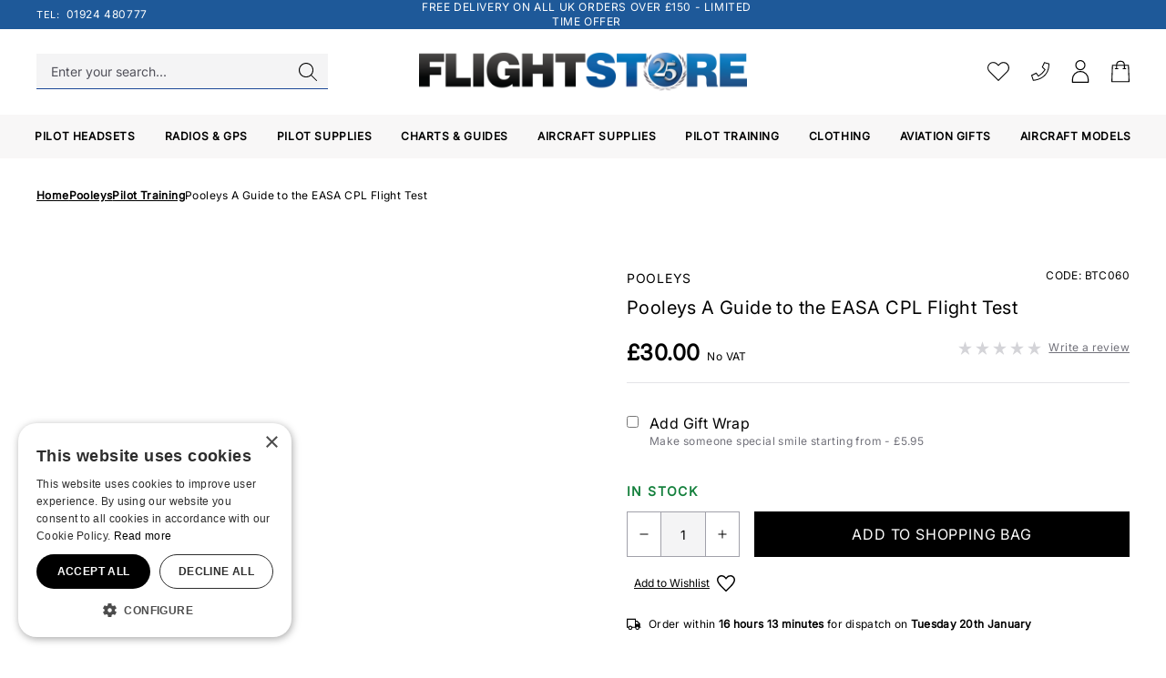

--- FILE ---
content_type: text/html; charset=UTF-8
request_url: https://www.flightstore.co.uk/product/pooleys-a-guide-to-the-easa-cpl-flight-test-3246
body_size: 88941
content:
<!DOCTYPE html>
<html class="scroll-smooth" lang="en">
<head>
    <link rel="dns-prefetch" href="https://b06aec08.aerocdn.com/">
    <title>A Guide to the EASA CPL Flight Test by Jonathan Shooter</title>
    <meta charset="utf-8">
    <meta http-equiv="X-UA-Compatible" content="IE=edge,chrome=1">
    <meta name="viewport" content="width=device-width,initial-scale=1">
    <meta name="csrf-token" content="sRD9KMR9IxM9j7IbK8WccD6hw9duclRU2LsFgwcC">
    <meta name="theme-color" content="#ffffff">
    <meta name="format-detection" content="telephone=no">
    <link rel="apple-touch-icon" sizes="180x180" href="https://b06aec08.aerocdn.com/themes/flightstore/favicon/apple-touch-icon.png">
    <link rel="icon" type="image/png" sizes="32x32" href="https://b06aec08.aerocdn.com/themes/flightstore/favicon/favicon-32x32.png">
    <link rel="icon" type="image/png" sizes="16x16" href="https://b06aec08.aerocdn.com/themes/flightstore/favicon/favicon-16x16.png">
    <link rel="mask-icon" href="https://b06aec08.aerocdn.com/themes/flightstore/favicon/safari-pinned-tab.svg" color="#000000">
    <link rel="preload" href="https://b06aec08.aerocdn.com/themes/flightstore/fonts/Lato-Light.woff2" as="font" type="font/woff2" crossorigin>
    <link rel="preload" href="https://b06aec08.aerocdn.com/themes/flightstore/fonts/Lato-Regular.woff2" as="font" type="font/woff2" crossorigin>
    <link rel="preload" href="https://b06aec08.aerocdn.com/themes/flightstore/fonts/Lato-Semibold.woff2" as="font" type="font/woff2" crossorigin>
    <meta name="google-site-verification" content="D6YnwHD3xLUCl1kPXMUAXtlNAOnZGRb0qk8M6h1jjkw" />
    <meta name="description" content="Browse our A Guide to the EASA CPL Flight Test | Free delivery on orders over &pound;150 | Flightstore"><link rel="canonical" href="https://www.flightstore.co.uk/product/pooleys-a-guide-to-the-easa-cpl-flight-test-3246"/>
    <meta property="og:type" content="product" />
<meta property="og:title" content="A Guide to the EASA CPL Flight Test by Jonathan Shooter" />
<meta property="og:url" content="https://www.flightstore.co.uk/product/pooleys-a-guide-to-the-easa-cpl-flight-test-3246" />
<meta property="og:image" content="https://b06aec08.aerocdn.com/image-factory/aa0b38447672f84e4eccdd0ea51a0c5f8444f625~500x500:contain/images/products/XBNjz6Q10OpNLymL9iFYlRpnRGRPdsB8ms6890TZ.jpg" />
<meta property="og:locale" content="en_GB" />
<meta property="og:site_name" content="FlightStore" />
<meta property="og:description" content="Browse our A Guide to the EASA CPL Flight Test | Free delivery on orders over £150 | Flightstore" />
<meta property="product:brand" content="Pooleys" />

    <style>@font-face{font-display:swap;font-family:Lato;font-style:normal;font-weight:800;src:url(https://b06aec08.aerocdn.com/themes/flightstore/fonts/Lato-Semibold.woff2) format("woff2"),url(https://b06aec08.aerocdn.com/themes/flightstore/fonts/Lato-Semibold.woff) format("woff"),url(https://b06aec08.aerocdn.com/themes/flightstore/fonts/Lato-Semibold.ttf) format("truetype")}@font-face{font-display:swap;font-family:Lato;font-style:normal;font-weight:300;src:url(https://b06aec08.aerocdn.com/themes/flightstore/fonts/Lato-Light.woff2) format("woff2"),url(https://b06aec08.aerocdn.com/themes/flightstore/fonts/Lato-Light.woff) format("woff"),url(https://b06aec08.aerocdn.com/themes/flightstore/fonts/Lato-Light.ttf) format("truetype")}@font-face{font-display:swap;font-family:Lato;font-style:normal;font-weight:700;src:url(https://b06aec08.aerocdn.com/themes/flightstore/fonts/Lato-Semibold.woff2) format("woff2"),url(https://b06aec08.aerocdn.com/themes/flightstore/fonts/Lato-Semibold.woff) format("woff"),url(https://b06aec08.aerocdn.com/themes/flightstore/fonts/Lato-Semibold.ttf) format("truetype")}@font-face{font-display:swap;font-family:Lato;font-style:normal;font-weight:400;src:url(https://b06aec08.aerocdn.com/themes/flightstore/fonts/Lato-Regular.woff2) format("woff2"),url(https://b06aec08.aerocdn.com/themes/flightstore/fonts/Lato-Regular.woff) format("woff"),url(https://b06aec08.aerocdn.com/themes/flightstore/fonts/Lato-Regular.ttf) format("truetype")}@font-face{font-family:inter;src:url(https://b06aec08.aerocdn.com/themes/flightstore/fonts/Inter-VariableFont_opsz,wght.ttf) format("truetype")}body{font-family:inter,ui-sans-serif,system-ui;letter-spacing:.025em;line-height:1.5;scroll-behavior:smooth}.aero-h1{font-size:1.875rem;font-weight:300;line-height:2.25rem}@media (min-width:768px){.aero-h1{font-size:2.25rem;line-height:2.5rem}}@media (min-width:1024px){.aero-h1{font-size:3rem;line-height:1}}.aero-h2{font-size:1.5rem;font-weight:300;line-height:2rem}@media (min-width:768px){.aero-h2{font-size:1.875rem;line-height:2.25rem}}@media (min-width:1024px){.aero-h2{font-size:2.25rem;line-height:2.5rem}}.aero-h3{font-size:1.25rem;font-weight:300;line-height:1.75rem}@media (min-width:768px){.aero-h3{font-size:1.5rem;line-height:2rem}}@media (min-width:1024px){.aero-h3{font-size:1.875rem;line-height:2.25rem}}.aero-h4{font-size:1.125rem;font-weight:300;line-height:1.75rem}@media (min-width:768px){.aero-h4{font-size:1.25rem;line-height:1.75rem}}@media (min-width:1024px){.aero-h4{font-size:1.5rem;line-height:2rem}}.aero-h5{font-size:1rem;font-weight:300;line-height:1.5rem}@media (min-width:768px){.aero-h5{font-size:1.125rem;line-height:1.75rem}}@media (min-width:1024px){.aero-h5{font-size:1.125rem;line-height:1.75rem}}.aero-body,.aero-button,.aero-link{font-size:14px;line-height:1.5}@media (min-width:768px){.aero-body,.aero-button,.aero-link{font-size:1rem;line-height:1.5rem}}.aero-caption{font-size:.75rem;font-weight:400;line-height:1rem}@media (min-width:768px){.aero-caption{font-size:14px;line-height:1.5}}
/*! tailwindcss v3.3.2 | MIT License | https://tailwindcss.com*/*,:after,:before{border:0 solid #e4e4e7;box-sizing:border-box}:after,:before{--tw-content:""}html{-webkit-text-size-adjust:100%;font-feature-settings:normal;font-family:ui-sans-serif,system-ui,-apple-system,BlinkMacSystemFont,Segoe UI,Roboto,Helvetica Neue,Arial,Noto Sans,sans-serif,Apple Color Emoji,Segoe UI Emoji,Segoe UI Symbol,Noto Color Emoji;font-variation-settings:normal;line-height:1.5;-moz-tab-size:4;-o-tab-size:4;tab-size:4}body{line-height:inherit;margin:0}hr{border-top-width:1px;color:inherit;height:0}abbr:where([title]){-webkit-text-decoration:underline dotted;text-decoration:underline dotted}h1,h2,h3,h4,h5,h6{font-size:inherit;font-weight:inherit}a{color:inherit;text-decoration:inherit}b,strong{font-weight:bolder}code,kbd,pre,samp{font-family:ui-monospace,SFMono-Regular,Menlo,Monaco,Consolas,Liberation Mono,Courier New,monospace;font-size:1em}small{font-size:80%}sub,sup{font-size:75%;line-height:0;position:relative;vertical-align:baseline}sub{bottom:-.25em}sup{top:-.5em}table{border-collapse:collapse;border-color:inherit;text-indent:0}button,input,optgroup,select,textarea{color:inherit;font-family:inherit;font-size:100%;font-weight:inherit;line-height:inherit;margin:0;padding:0}button,select{text-transform:none}[type=button],[type=reset],[type=submit],button{-webkit-appearance:button;background-color:transparent;background-image:none}:-moz-focusring{outline:auto}:-moz-ui-invalid{box-shadow:none}progress{vertical-align:baseline}::-webkit-inner-spin-button,::-webkit-outer-spin-button{height:auto}[type=search]{-webkit-appearance:textfield;outline-offset:-2px}::-webkit-search-decoration{-webkit-appearance:none}::-webkit-file-upload-button{-webkit-appearance:button;font:inherit}summary{display:list-item}blockquote,dd,dl,figure,h1,h2,h3,h4,h5,h6,hr,p,pre{margin:0}fieldset{margin:0}fieldset,legend{padding:0}menu,ol,ul{list-style:none;margin:0;padding:0}textarea{resize:vertical}input::-moz-placeholder,textarea::-moz-placeholder{color:#a1a1aa;opacity:1}input::placeholder,textarea::placeholder{color:#a1a1aa;opacity:1}[role=button],button{cursor:pointer}:disabled{cursor:default}audio,canvas,embed,iframe,img,object,svg,video{display:block;vertical-align:middle}img,video{height:auto;max-width:100%}[hidden]{display:none}[type=checkbox]:checked{background-image:url("data:image/svg+xml;charset=utf-8,%3Csvg viewBox='0 0 16 16' fill='%23fff' xmlns='http://www.w3.org/2000/svg'%3E%3Cpath d='M12.207 4.793a1 1 0 0 1 0 1.414l-5 5a1 1 0 0 1-1.414 0l-2-2a1 1 0 0 1 1.414-1.414L6.5 9.086l4.293-4.293a1 1 0 0 1 1.414 0z'/%3E%3C/svg%3E")}*,:after,:before{--tw-border-spacing-x:0;--tw-border-spacing-y:0;--tw-translate-x:0;--tw-translate-y:0;--tw-rotate:0;--tw-skew-x:0;--tw-skew-y:0;--tw-scale-x:1;--tw-scale-y:1;--tw-pan-x: ;--tw-pan-y: ;--tw-pinch-zoom: ;--tw-scroll-snap-strictness:proximity;--tw-gradient-from-position: ;--tw-gradient-via-position: ;--tw-gradient-to-position: ;--tw-ordinal: ;--tw-slashed-zero: ;--tw-numeric-figure: ;--tw-numeric-spacing: ;--tw-numeric-fraction: ;--tw-ring-inset: ;--tw-ring-offset-width:0px;--tw-ring-offset-color:#fff;--tw-ring-color:rgba(59,130,246,.5);--tw-ring-offset-shadow:0 0 #0000;--tw-ring-shadow:0 0 #0000;--tw-shadow:0 0 #0000;--tw-shadow-colored:0 0 #0000;--tw-blur: ;--tw-brightness: ;--tw-contrast: ;--tw-grayscale: ;--tw-hue-rotate: ;--tw-invert: ;--tw-saturate: ;--tw-sepia: ;--tw-drop-shadow: ;--tw-backdrop-blur: ;--tw-backdrop-brightness: ;--tw-backdrop-contrast: ;--tw-backdrop-grayscale: ;--tw-backdrop-hue-rotate: ;--tw-backdrop-invert: ;--tw-backdrop-opacity: ;--tw-backdrop-saturate: ;--tw-backdrop-sepia: }::backdrop{--tw-border-spacing-x:0;--tw-border-spacing-y:0;--tw-translate-x:0;--tw-translate-y:0;--tw-rotate:0;--tw-skew-x:0;--tw-skew-y:0;--tw-scale-x:1;--tw-scale-y:1;--tw-pan-x: ;--tw-pan-y: ;--tw-pinch-zoom: ;--tw-scroll-snap-strictness:proximity;--tw-gradient-from-position: ;--tw-gradient-via-position: ;--tw-gradient-to-position: ;--tw-ordinal: ;--tw-slashed-zero: ;--tw-numeric-figure: ;--tw-numeric-spacing: ;--tw-numeric-fraction: ;--tw-ring-inset: ;--tw-ring-offset-width:0px;--tw-ring-offset-color:#fff;--tw-ring-color:rgba(59,130,246,.5);--tw-ring-offset-shadow:0 0 #0000;--tw-ring-shadow:0 0 #0000;--tw-shadow:0 0 #0000;--tw-shadow-colored:0 0 #0000;--tw-blur: ;--tw-brightness: ;--tw-contrast: ;--tw-grayscale: ;--tw-hue-rotate: ;--tw-invert: ;--tw-saturate: ;--tw-sepia: ;--tw-drop-shadow: ;--tw-backdrop-blur: ;--tw-backdrop-brightness: ;--tw-backdrop-contrast: ;--tw-backdrop-grayscale: ;--tw-backdrop-hue-rotate: ;--tw-backdrop-invert: ;--tw-backdrop-opacity: ;--tw-backdrop-saturate: ;--tw-backdrop-sepia: }.container{width:100%}@media (min-width:400px){.container{max-width:400px}}@media (min-width:640px){.container{max-width:640px}}@media (min-width:768px){.container{max-width:768px}}@media (min-width:1024px){.container{max-width:1024px}}@media (min-width:1280px){.container{max-width:1280px}}@media (min-width:1536px){.container{max-width:1536px}}@media (min-width:1920px){.container{max-width:1920px}}.prose{color:var(--tw-prose-body);max-width:65ch}.prose :where([class~=lead]):not(:where([class~=not-prose] *)){color:var(--tw-prose-lead);font-size:1.25em;line-height:1.6;margin-bottom:1.2em;margin-top:1.2em}.prose :where(a):not(:where([class~=not-prose] *)){color:var(--tw-prose-links);font-weight:500;text-decoration:underline}.prose :where(strong):not(:where([class~=not-prose] *)){color:var(--tw-prose-bold);font-weight:600}.prose :where(ol):not(:where([class~=not-prose] *)){list-style-type:decimal;padding-left:1.625em}.prose :where(ol[type=A]):not(:where([class~=not-prose] *)){list-style-type:upper-alpha}.prose :where(ol[type=a]):not(:where([class~=not-prose] *)){list-style-type:lower-alpha}.prose :where(ol[type=A s]):not(:where([class~=not-prose] *)){list-style-type:upper-alpha}.prose :where(ol[type=a s]):not(:where([class~=not-prose] *)){list-style-type:lower-alpha}.prose :where(ol[type=I]):not(:where([class~=not-prose] *)){list-style-type:upper-roman}.prose :where(ol[type=i]):not(:where([class~=not-prose] *)){list-style-type:lower-roman}.prose :where(ol[type=I s]):not(:where([class~=not-prose] *)){list-style-type:upper-roman}.prose :where(ol[type=i s]):not(:where([class~=not-prose] *)){list-style-type:lower-roman}.prose :where(ol[type="1"]):not(:where([class~=not-prose] *)){list-style-type:decimal}.prose :where(ul):not(:where([class~=not-prose] *)){list-style-type:disc;padding-left:1.625em}.prose :where(ol>li):not(:where([class~=not-prose] *))::marker{color:var(--tw-prose-counters);font-weight:400}.prose :where(ul>li):not(:where([class~=not-prose] *))::marker{color:var(--tw-prose-bullets)}.prose :where(hr):not(:where([class~=not-prose] *)){border-color:var(--tw-prose-hr);border-top-width:1px;margin-bottom:3em;margin-top:3em}.prose :where(blockquote):not(:where([class~=not-prose] *)){border-left-color:var(--tw-prose-quote-borders);border-left-width:.25rem;color:var(--tw-prose-quotes);font-style:italic;font-weight:500;margin-bottom:1.6em;margin-top:1.6em;padding-left:1em;quotes:"\201C""\201D""\2018""\2019"}.prose :where(blockquote p:first-of-type):not(:where([class~=not-prose] *)):before{content:open-quote}.prose :where(blockquote p:last-of-type):not(:where([class~=not-prose] *)):after{content:close-quote}.prose :where(h1):not(:where([class~=not-prose] *)){color:var(--tw-prose-headings);font-size:2.25em;font-weight:800;line-height:1.1111111;margin-bottom:.8888889em;margin-top:0}.prose :where(h1 strong):not(:where([class~=not-prose] *)){font-weight:900}.prose :where(h2):not(:where([class~=not-prose] *)){color:var(--tw-prose-headings);font-size:1.5em;font-weight:700;line-height:1.3333333;margin-bottom:1em;margin-top:2em}.prose :where(h2 strong):not(:where([class~=not-prose] *)){font-weight:800}.prose :where(h3):not(:where([class~=not-prose] *)){color:var(--tw-prose-headings);font-size:1.25em;font-weight:600;line-height:1.6;margin-bottom:.6em;margin-top:1.6em}.prose :where(h3 strong):not(:where([class~=not-prose] *)){font-weight:700}.prose :where(h4):not(:where([class~=not-prose] *)){color:var(--tw-prose-headings);font-weight:600;line-height:1.5;margin-bottom:.5em;margin-top:1.5em}.prose :where(h4 strong):not(:where([class~=not-prose] *)){font-weight:700}.prose :where(figure>*):not(:where([class~=not-prose] *)){margin-bottom:0;margin-top:0}.prose :where(figcaption):not(:where([class~=not-prose] *)){color:var(--tw-prose-captions);font-size:.875em;line-height:1.4285714;margin-top:.8571429em}.prose :where(code):not(:where([class~=not-prose] *)){color:var(--tw-prose-code);font-size:.875em;font-weight:600}.prose :where(code):not(:where([class~=not-prose] *)):before{content:"`"}.prose :where(code):not(:where([class~=not-prose] *)):after{content:"`"}.prose :where(a code):not(:where([class~=not-prose] *)){color:var(--tw-prose-links)}.prose :where(pre):not(:where([class~=not-prose] *)){background-color:var(--tw-prose-pre-bg);border-radius:.375rem;color:var(--tw-prose-pre-code);font-size:.875em;font-weight:400;line-height:1.7142857;margin-bottom:1.7142857em;margin-top:1.7142857em;overflow-x:auto;padding:.8571429em 1.1428571em}.prose :where(pre code):not(:where([class~=not-prose] *)){background-color:transparent;border-radius:0;border-width:0;color:inherit;font-family:inherit;font-size:inherit;font-weight:inherit;line-height:inherit;padding:0}.prose :where(pre code):not(:where([class~=not-prose] *)):before{content:none}.prose :where(pre code):not(:where([class~=not-prose] *)):after{content:none}.prose :where(table):not(:where([class~=not-prose] *)){font-size:.875em;line-height:1.7142857;margin-bottom:2em;margin-top:2em;table-layout:auto;text-align:left;width:100%}.prose :where(thead):not(:where([class~=not-prose] *)){border-bottom-color:var(--tw-prose-th-borders);border-bottom-width:1px}.prose :where(thead th):not(:where([class~=not-prose] *)){color:var(--tw-prose-headings);font-weight:600;padding-bottom:.5714286em;padding-left:.5714286em;padding-right:.5714286em;vertical-align:bottom}.prose :where(tbody tr):not(:where([class~=not-prose] *)){border-bottom-color:var(--tw-prose-td-borders);border-bottom-width:1px}.prose :where(tbody tr:last-child):not(:where([class~=not-prose] *)){border-bottom-width:0}.prose :where(tbody td):not(:where([class~=not-prose] *)){padding:.5714286em;vertical-align:baseline}.prose{--tw-prose-body:#374151;--tw-prose-headings:#111827;--tw-prose-lead:#4b5563;--tw-prose-links:#111827;--tw-prose-bold:#111827;--tw-prose-counters:#6b7280;--tw-prose-bullets:#d1d5db;--tw-prose-hr:#e5e7eb;--tw-prose-quotes:#111827;--tw-prose-quote-borders:#e5e7eb;--tw-prose-captions:#6b7280;--tw-prose-code:#111827;--tw-prose-pre-code:#e5e7eb;--tw-prose-pre-bg:#1f2937;--tw-prose-th-borders:#d1d5db;--tw-prose-td-borders:#e5e7eb;--tw-prose-invert-body:#d1d5db;--tw-prose-invert-headings:#fff;--tw-prose-invert-lead:#9ca3af;--tw-prose-invert-links:#fff;--tw-prose-invert-bold:#fff;--tw-prose-invert-counters:#9ca3af;--tw-prose-invert-bullets:#4b5563;--tw-prose-invert-hr:#374151;--tw-prose-invert-quotes:#f3f4f6;--tw-prose-invert-quote-borders:#374151;--tw-prose-invert-captions:#9ca3af;--tw-prose-invert-code:#fff;--tw-prose-invert-pre-code:#d1d5db;--tw-prose-invert-pre-bg:rgba(0,0,0,.5);--tw-prose-invert-th-borders:#4b5563;--tw-prose-invert-td-borders:#374151;font-size:1rem;line-height:1.75}.prose :where(p):not(:where([class~=not-prose] *)){margin-bottom:1.25em;margin-top:1.25em}.prose :where(img):not(:where([class~=not-prose] *)){margin-bottom:2em;margin-top:2em}.prose :where(video):not(:where([class~=not-prose] *)){margin-bottom:2em;margin-top:2em}.prose :where(figure):not(:where([class~=not-prose] *)){margin-bottom:2em;margin-top:2em}.prose :where(h2 code):not(:where([class~=not-prose] *)){font-size:.875em}.prose :where(h3 code):not(:where([class~=not-prose] *)){font-size:.9em}.prose :where(li):not(:where([class~=not-prose] *)){margin-bottom:.5em;margin-top:.5em}.prose :where(ol>li):not(:where([class~=not-prose] *)){padding-left:.375em}.prose :where(ul>li):not(:where([class~=not-prose] *)){padding-left:.375em}.prose>:where(ul>li p):not(:where([class~=not-prose] *)){margin-bottom:.75em;margin-top:.75em}.prose>:where(ul>li>:first-child):not(:where([class~=not-prose] *)){margin-top:1.25em}.prose>:where(ul>li>:last-child):not(:where([class~=not-prose] *)){margin-bottom:1.25em}.prose>:where(ol>li>:first-child):not(:where([class~=not-prose] *)){margin-top:1.25em}.prose>:where(ol>li>:last-child):not(:where([class~=not-prose] *)){margin-bottom:1.25em}.prose :where(ul ul,ul ol,ol ul,ol ol):not(:where([class~=not-prose] *)){margin-bottom:.75em;margin-top:.75em}.prose :where(hr+*):not(:where([class~=not-prose] *)){margin-top:0}.prose :where(h2+*):not(:where([class~=not-prose] *)){margin-top:0}.prose :where(h3+*):not(:where([class~=not-prose] *)){margin-top:0}.prose :where(h4+*):not(:where([class~=not-prose] *)){margin-top:0}.prose :where(thead th:first-child):not(:where([class~=not-prose] *)){padding-left:0}.prose :where(thead th:last-child):not(:where([class~=not-prose] *)){padding-right:0}.prose :where(tbody td:first-child):not(:where([class~=not-prose] *)){padding-left:0}.prose :where(tbody td:last-child):not(:where([class~=not-prose] *)){padding-right:0}.prose>:where(:first-child):not(:where([class~=not-prose] *)){margin-top:0}.prose>:where(:last-child):not(:where([class~=not-prose] *)){margin-bottom:0}.prose-sm{font-size:.875rem;line-height:1.7142857}.prose-sm :where(p):not(:where([class~=not-prose] *)){margin-bottom:1.1428571em;margin-top:1.1428571em}.prose-sm :where([class~=lead]):not(:where([class~=not-prose] *)){font-size:1.2857143em;line-height:1.5555556;margin-bottom:.8888889em;margin-top:.8888889em}.prose-sm :where(blockquote):not(:where([class~=not-prose] *)){margin-bottom:1.3333333em;margin-top:1.3333333em;padding-left:1.1111111em}.prose-sm :where(h1):not(:where([class~=not-prose] *)){font-size:2.1428571em;line-height:1.2;margin-bottom:.8em;margin-top:0}.prose-sm :where(h2):not(:where([class~=not-prose] *)){font-size:1.4285714em;line-height:1.4;margin-bottom:.8em;margin-top:1.6em}.prose-sm :where(h3):not(:where([class~=not-prose] *)){font-size:1.2857143em;line-height:1.5555556;margin-bottom:.4444444em;margin-top:1.5555556em}.prose-sm :where(h4):not(:where([class~=not-prose] *)){line-height:1.4285714;margin-bottom:.5714286em;margin-top:1.4285714em}.prose-sm :where(img):not(:where([class~=not-prose] *)){margin-bottom:1.7142857em;margin-top:1.7142857em}.prose-sm :where(video):not(:where([class~=not-prose] *)){margin-bottom:1.7142857em;margin-top:1.7142857em}.prose-sm :where(figure):not(:where([class~=not-prose] *)){margin-bottom:1.7142857em;margin-top:1.7142857em}.prose-sm :where(figure>*):not(:where([class~=not-prose] *)){margin-bottom:0;margin-top:0}.prose-sm :where(figcaption):not(:where([class~=not-prose] *)){font-size:.8571429em;line-height:1.3333333;margin-top:.6666667em}.prose-sm :where(code):not(:where([class~=not-prose] *)){font-size:.8571429em}.prose-sm :where(h2 code):not(:where([class~=not-prose] *)){font-size:.9em}.prose-sm :where(h3 code):not(:where([class~=not-prose] *)){font-size:.8888889em}.prose-sm :where(pre):not(:where([class~=not-prose] *)){border-radius:.25rem;font-size:.8571429em;line-height:1.6666667;margin-bottom:1.6666667em;margin-top:1.6666667em;padding:.6666667em 1em}.prose-sm :where(ol):not(:where([class~=not-prose] *)){padding-left:1.5714286em}.prose-sm :where(ul):not(:where([class~=not-prose] *)){padding-left:1.5714286em}.prose-sm :where(li):not(:where([class~=not-prose] *)){margin-bottom:.2857143em;margin-top:.2857143em}.prose-sm :where(ol>li):not(:where([class~=not-prose] *)){padding-left:.4285714em}.prose-sm :where(ul>li):not(:where([class~=not-prose] *)){padding-left:.4285714em}.prose-sm>:where(ul>li p):not(:where([class~=not-prose] *)){margin-bottom:.5714286em;margin-top:.5714286em}.prose-sm>:where(ul>li>:first-child):not(:where([class~=not-prose] *)){margin-top:1.1428571em}.prose-sm>:where(ul>li>:last-child):not(:where([class~=not-prose] *)){margin-bottom:1.1428571em}.prose-sm>:where(ol>li>:first-child):not(:where([class~=not-prose] *)){margin-top:1.1428571em}.prose-sm>:where(ol>li>:last-child):not(:where([class~=not-prose] *)){margin-bottom:1.1428571em}.prose-sm :where(ul ul,ul ol,ol ul,ol ol):not(:where([class~=not-prose] *)){margin-bottom:.5714286em;margin-top:.5714286em}.prose-sm :where(hr):not(:where([class~=not-prose] *)){margin-bottom:2.8571429em;margin-top:2.8571429em}.prose-sm :where(hr+*):not(:where([class~=not-prose] *)){margin-top:0}.prose-sm :where(h2+*):not(:where([class~=not-prose] *)){margin-top:0}.prose-sm :where(h3+*):not(:where([class~=not-prose] *)){margin-top:0}.prose-sm :where(h4+*):not(:where([class~=not-prose] *)){margin-top:0}.prose-sm :where(table):not(:where([class~=not-prose] *)){font-size:.8571429em;line-height:1.5}.prose-sm :where(thead th):not(:where([class~=not-prose] *)){padding-bottom:.6666667em;padding-left:1em;padding-right:1em}.prose-sm :where(thead th:first-child):not(:where([class~=not-prose] *)){padding-left:0}.prose-sm :where(thead th:last-child):not(:where([class~=not-prose] *)){padding-right:0}.prose-sm :where(tbody td):not(:where([class~=not-prose] *)){padding:.6666667em 1em}.prose-sm :where(tbody td:first-child):not(:where([class~=not-prose] *)){padding-left:0}.prose-sm :where(tbody td:last-child):not(:where([class~=not-prose] *)){padding-right:0}.prose-sm>:where(:first-child):not(:where([class~=not-prose] *)){margin-top:0}.prose-sm>:where(:last-child):not(:where([class~=not-prose] *)){margin-bottom:0}.aero-button{align-items:center;border-color:transparent;border-width:1px;display:inline-flex;font-weight:600;letter-spacing:.05em;padding:.75rem 1.5rem;text-transform:uppercase}.aero-button--primary{--tw-bg-opacity:1;--tw-text-opacity:1;background-color:rgb(0 0 0/var(--tw-bg-opacity));border-color:transparent;color:rgb(255 255 255/var(--tw-text-opacity))}.aero-button--primary:hover{background-color:rgb(255 255 255/var(--tw-bg-opacity));border-color:rgb(0 0 0/var(--tw-border-opacity));color:rgb(0 0 0/var(--tw-text-opacity))}.aero-button--primary:hover,.aero-button--secondary{--tw-border-opacity:1;--tw-bg-opacity:1;--tw-text-opacity:1}.aero-button--secondary{background-color:rgb(0 0 0/var(--tw-bg-opacity));border-color:rgb(28 72 151/var(--tw-border-opacity));color:rgb(255 255 255/var(--tw-text-opacity));font-weight:400}.aero-button--secondary:hover{--tw-border-opacity:1;--tw-bg-opacity:1;--tw-text-opacity:1;background-color:rgb(255 255 255/var(--tw-bg-opacity));border-color:rgb(0 0 0/var(--tw-border-opacity));color:rgb(28 72 151/var(--tw-text-opacity))}.aero-button--link{--tw-border-opacity:1;align-items:center;border-color:rgb(28 72 151/var(--tw-border-opacity));border-radius:0;border-width:0 0 1px;display:inline-flex;font-size:14px;font-weight:400;letter-spacing:.05em;line-height:1.5;padding:0 0 .5rem;text-transform:uppercase}.aero-button--link:hover{--tw-text-opacity:1;color:rgb(28 72 151/var(--tw-text-opacity))}.aero-button--reset{align-items:center;border-radius:0;border-width:0;display:inline-flex;letter-spacing:.05em;padding:0}.aero-container{margin-left:auto;margin-right:auto;max-width:1536px;padding-left:1.25rem;padding-right:1.25rem;width:100%}@media (min-width:1024px){.aero-container{padding-left:2.5rem;padding-right:2.5rem}}@media (min-width:1920px){.aero-container{padding-left:0;padding-right:0}}.aero-container--large,.aero-container--max{margin-left:auto;margin-right:auto;max-width:1920px;width:100%}.aero-container--max{padding-left:0;padding-right:0}@media (min-width:1024px){.aero-container--max{padding-left:0;padding-right:0}}.cargo-label{font-size:14px;line-height:1.5}.cargo-vertical-spacing>:not([hidden])~:not([hidden]){--tw-space-y-reverse:0;margin-bottom:calc(1.5rem*var(--tw-space-y-reverse));margin-top:calc(1.5rem*(1 - var(--tw-space-y-reverse)))}.third-menu-toggler{align-items:center;display:flex;width:100%}.third-menu-toggler>:not([hidden])~:not([hidden]){--tw-space-x-reverse:0;margin-left:calc(.25rem*(1 - var(--tw-space-x-reverse)));margin-right:calc(.25rem*var(--tw-space-x-reverse))}.third-menu-toggler{padding:.5rem}@media (min-width:1024px){.third-menu-toggler>:not([hidden])~:not([hidden]){--tw-space-x-reverse:0;margin-left:calc(0px*(1 - var(--tw-space-x-reverse)));margin-right:calc(0px*var(--tw-space-x-reverse))}.third-menu-toggler{padding:1rem}}.mobile-nav-back{align-items:center;display:flex;width:100%}.mobile-nav-back>:not([hidden])~:not([hidden]){--tw-space-x-reverse:0;margin-left:calc(1rem*(1 - var(--tw-space-x-reverse)));margin-right:calc(1rem*var(--tw-space-x-reverse))}.mobile-nav-back{--tw-bg-opacity:1;background-color:rgb(244 244 245/var(--tw-bg-opacity));padding:1.25rem;text-align:left}@media (min-width:1024px){.mobile-nav-back{display:none}}.pointer-events-none{pointer-events:none}.pointer-events-auto{pointer-events:auto}.visible{visibility:visible}.invisible{visibility:hidden}.collapse{visibility:collapse}.static{position:static}.fixed{position:fixed}.absolute{position:absolute}.relative{position:relative}.inset-0{inset:0}.bottom-0{bottom:0}.left-0{left:0}.left-1{left:.25rem}.right-0{right:0}.right-3{right:.75rem}.right-4{right:1rem}.top-0{top:0}.top-1{top:.25rem}.top-6{top:1.5rem}.top-\[50\%\]{top:50%}.top-full{top:100%}.z-10{z-index:10}.z-20{z-index:20}.z-30{z-index:30}.z-50{z-index:50}.order-1{order:1}.order-2{order:2}.order-3{order:3}.order-4{order:4}.order-last{order:9999}.col-span-3{grid-column:span 3/span 3}.col-span-9{grid-column:span 9/span 9}.col-span-full{grid-column:1/-1}.m-2{margin:.5rem}.m-px{margin:1px}.mx-8{margin-left:2rem;margin-right:2rem}.mx-auto{margin-left:auto;margin-right:auto}.my-0{margin-bottom:0;margin-top:0}.my-12{margin-bottom:3rem;margin-top:3rem}.my-2{margin-bottom:.5rem;margin-top:.5rem}.my-6{margin-bottom:1.5rem;margin-top:1.5rem}.my-8{margin-bottom:2rem;margin-top:2rem}.my-auto{margin-bottom:auto;margin-top:auto}.\!-mb-3{margin-bottom:-.75rem!important}.\!mb-0{margin-bottom:0!important}.\!mb-2{margin-bottom:.5rem!important}.\!mt-0{margin-top:0!important}.\!mt-12{margin-top:3rem!important}.-mr-3{margin-right:-.75rem}.-mt-4{margin-top:-1rem}.-mt-\[260px\]{margin-top:-260px}.mb-0{margin-bottom:0}.mb-1{margin-bottom:.25rem}.mb-12{margin-bottom:3rem}.mb-2{margin-bottom:.5rem}.mb-3{margin-bottom:.75rem}.mb-4{margin-bottom:1rem}.mb-6{margin-bottom:1.5rem}.mb-8{margin-bottom:2rem}.ml-1{margin-left:.25rem}.ml-2{margin-left:.5rem}.ml-3{margin-left:.75rem}.ml-4{margin-left:1rem}.ml-auto{margin-left:auto}.mr-1{margin-right:.25rem}.mr-2{margin-right:.5rem}.mr-3{margin-right:.75rem}.mr-4{margin-right:1rem}.mt-1{margin-top:.25rem}.mt-12{margin-top:3rem}.mt-2{margin-top:.5rem}.mt-3{margin-top:.75rem}.mt-4{margin-top:1rem}.mt-6{margin-top:1.5rem}.mt-8{margin-top:2rem}.mt-auto{margin-top:auto}.mt-px{margin-top:1px}.line-clamp-2{-webkit-box-orient:vertical;-webkit-line-clamp:2;display:-webkit-box;overflow:hidden}.block{display:block}.inline-block{display:inline-block}.inline{display:inline}.flex{display:flex}.inline-flex{display:inline-flex}.table{display:table}.table-cell{display:table-cell}.grid{display:grid}.hidden{display:none}.\!h-\[35px\]{height:35px!important}.h-0{height:0}.h-1{height:.25rem}.h-10{height:2.5rem}.h-12{height:3rem}.h-2{height:.5rem}.h-20{height:5rem}.h-3{height:.75rem}.h-4{height:1rem}.h-5{height:1.25rem}.h-6{height:1.5rem}.h-60{height:15rem}.h-8{height:2rem}.h-\[100dvh\]{height:100dvh}.h-\[16px\]{height:16px}.h-\[42px\]{height:42px}.h-auto{height:auto}.h-full{height:100%}.h-px{height:1px}.h-screen{height:100vh}.max-h-0{max-height:0}.max-h-\[200px\]{max-height:200px}.max-h-\[60px\]{max-height:60px}.max-h-\[800px\]{max-height:800px}.max-h-fit{max-height:-moz-fit-content;max-height:fit-content}.min-h-\[32px\]{min-height:32px}.min-h-screen{min-height:100vh}.w-1\/2{width:50%}.w-1\/4{width:25%}.w-10{width:2.5rem}.w-12{width:3rem}.w-16{width:4rem}.w-2{width:.5rem}.w-20{width:5rem}.w-24{width:6rem}.w-3{width:.75rem}.w-3\/4{width:75%}.w-32{width:8rem}.w-4{width:1rem}.w-5{width:1.25rem}.w-6{width:1.5rem}.w-60{width:15rem}.w-8{width:2rem}.w-8\/12{width:66.666667%}.w-auto{width:auto}.w-full{width:100%}.w-px{width:1px}.w-screen{width:100vw}.min-w-\[100px\]{min-width:100px}.min-w-\[50px\]{min-width:50px}.max-w-2xl{max-width:42rem}.max-w-3xl{max-width:48rem}.max-w-4xl{max-width:56rem}.max-w-\[160px\]{max-width:160px}.max-w-\[200px\]{max-width:200px}.max-w-\[800px\]{max-width:800px}.max-w-full{max-width:100%}.max-w-lg{max-width:32rem}.max-w-none{max-width:none}.max-w-prose{max-width:65ch}.max-w-screen-2xl{max-width:1536px}.max-w-sm{max-width:24rem}.max-w-xl{max-width:36rem}.flex-1{flex:1 1 0%}.flex-none{flex:none}.flex-shrink-0{flex-shrink:0}.flex-grow{flex-grow:1}.translate-x-0{--tw-translate-x:0px}.translate-x-0,.translate-x-full{transform:translate(var(--tw-translate-x),var(--tw-translate-y)) rotate(var(--tw-rotate)) skewX(var(--tw-skew-x)) skewY(var(--tw-skew-y)) scaleX(var(--tw-scale-x)) scaleY(var(--tw-scale-y))}.translate-x-full{--tw-translate-x:100%}.translate-y-\[-150\%\]{--tw-translate-y:-150%}.-rotate-180,.translate-y-\[-150\%\]{transform:translate(var(--tw-translate-x),var(--tw-translate-y)) rotate(var(--tw-rotate)) skewX(var(--tw-skew-x)) skewY(var(--tw-skew-y)) scaleX(var(--tw-scale-x)) scaleY(var(--tw-scale-y))}.-rotate-180{--tw-rotate:-180deg}.-rotate-90{--tw-rotate:-90deg}.-rotate-90,.rotate-0{transform:translate(var(--tw-translate-x),var(--tw-translate-y)) rotate(var(--tw-rotate)) skewX(var(--tw-skew-x)) skewY(var(--tw-skew-y)) scaleX(var(--tw-scale-x)) scaleY(var(--tw-scale-y))}.rotate-0{--tw-rotate:0deg}.rotate-180{--tw-rotate:180deg}.rotate-180,.rotate-45{transform:translate(var(--tw-translate-x),var(--tw-translate-y)) rotate(var(--tw-rotate)) skewX(var(--tw-skew-x)) skewY(var(--tw-skew-y)) scaleX(var(--tw-scale-x)) scaleY(var(--tw-scale-y))}.rotate-45{--tw-rotate:45deg}.transform{transform:translate(var(--tw-translate-x),var(--tw-translate-y)) rotate(var(--tw-rotate)) skewX(var(--tw-skew-x)) skewY(var(--tw-skew-y)) scaleX(var(--tw-scale-x)) scaleY(var(--tw-scale-y))}.cursor-not-allowed{cursor:not-allowed}.cursor-pointer{cursor:pointer}.snap-x{scroll-snap-type:x var(--tw-scroll-snap-strictness)}.snap-mandatory{--tw-scroll-snap-strictness:mandatory}.snap-start{scroll-snap-align:start}.list-disc{list-style-type:disc}.list-none{list-style-type:none}.appearance-none{-webkit-appearance:none;-moz-appearance:none;appearance:none}.grid-cols-1{grid-template-columns:repeat(1,minmax(0,1fr))}.grid-cols-12{grid-template-columns:repeat(12,minmax(0,1fr))}.grid-cols-2{grid-template-columns:repeat(2,minmax(0,1fr))}.flex-row{flex-direction:row}.flex-col{flex-direction:column}.flex-wrap{flex-wrap:wrap}.flex-nowrap{flex-wrap:nowrap}.content-end{align-content:flex-end}.items-start{align-items:flex-start}.items-end{align-items:flex-end}.items-center{align-items:center}.items-stretch{align-items:stretch}.justify-start{justify-content:flex-start}.justify-end{justify-content:flex-end}.justify-center{justify-content:center}.justify-between{justify-content:space-between}.gap-12{gap:3rem}.gap-16{gap:4rem}.gap-2{gap:.5rem}.gap-3{gap:.75rem}.gap-4{gap:1rem}.gap-6{gap:1.5rem}.gap-8{gap:2rem}.gap-x-4{-moz-column-gap:1rem;column-gap:1rem}.gap-y-2{row-gap:.5rem}.gap-y-4{row-gap:1rem}.gap-y-8{row-gap:2rem}.space-x-1>:not([hidden])~:not([hidden]){--tw-space-x-reverse:0;margin-left:calc(.25rem*(1 - var(--tw-space-x-reverse)));margin-right:calc(.25rem*var(--tw-space-x-reverse))}.space-x-2>:not([hidden])~:not([hidden]){--tw-space-x-reverse:0;margin-left:calc(.5rem*(1 - var(--tw-space-x-reverse)));margin-right:calc(.5rem*var(--tw-space-x-reverse))}.space-x-3>:not([hidden])~:not([hidden]){--tw-space-x-reverse:0;margin-left:calc(.75rem*(1 - var(--tw-space-x-reverse)));margin-right:calc(.75rem*var(--tw-space-x-reverse))}.space-x-4>:not([hidden])~:not([hidden]){--tw-space-x-reverse:0;margin-left:calc(1rem*(1 - var(--tw-space-x-reverse)));margin-right:calc(1rem*var(--tw-space-x-reverse))}.space-x-6>:not([hidden])~:not([hidden]){--tw-space-x-reverse:0;margin-left:calc(1.5rem*(1 - var(--tw-space-x-reverse)));margin-right:calc(1.5rem*var(--tw-space-x-reverse))}.space-x-8>:not([hidden])~:not([hidden]){--tw-space-x-reverse:0;margin-left:calc(2rem*(1 - var(--tw-space-x-reverse)));margin-right:calc(2rem*var(--tw-space-x-reverse))}.space-y-0>:not([hidden])~:not([hidden]){--tw-space-y-reverse:0;margin-bottom:calc(0px*var(--tw-space-y-reverse));margin-top:calc(0px*(1 - var(--tw-space-y-reverse)))}.space-y-1>:not([hidden])~:not([hidden]){--tw-space-y-reverse:0;margin-bottom:calc(.25rem*var(--tw-space-y-reverse));margin-top:calc(.25rem*(1 - var(--tw-space-y-reverse)))}.space-y-10>:not([hidden])~:not([hidden]){--tw-space-y-reverse:0;margin-bottom:calc(2.5rem*var(--tw-space-y-reverse));margin-top:calc(2.5rem*(1 - var(--tw-space-y-reverse)))}.space-y-12>:not([hidden])~:not([hidden]){--tw-space-y-reverse:0;margin-bottom:calc(3rem*var(--tw-space-y-reverse));margin-top:calc(3rem*(1 - var(--tw-space-y-reverse)))}.space-y-16>:not([hidden])~:not([hidden]){--tw-space-y-reverse:0;margin-bottom:calc(4rem*var(--tw-space-y-reverse));margin-top:calc(4rem*(1 - var(--tw-space-y-reverse)))}.space-y-2>:not([hidden])~:not([hidden]){--tw-space-y-reverse:0;margin-bottom:calc(.5rem*var(--tw-space-y-reverse));margin-top:calc(.5rem*(1 - var(--tw-space-y-reverse)))}.space-y-3>:not([hidden])~:not([hidden]){--tw-space-y-reverse:0;margin-bottom:calc(.75rem*var(--tw-space-y-reverse));margin-top:calc(.75rem*(1 - var(--tw-space-y-reverse)))}.space-y-4>:not([hidden])~:not([hidden]){--tw-space-y-reverse:0;margin-bottom:calc(1rem*var(--tw-space-y-reverse));margin-top:calc(1rem*(1 - var(--tw-space-y-reverse)))}.space-y-6>:not([hidden])~:not([hidden]){--tw-space-y-reverse:0;margin-bottom:calc(1.5rem*var(--tw-space-y-reverse));margin-top:calc(1.5rem*(1 - var(--tw-space-y-reverse)))}.space-y-8>:not([hidden])~:not([hidden]){--tw-space-y-reverse:0;margin-bottom:calc(2rem*var(--tw-space-y-reverse));margin-top:calc(2rem*(1 - var(--tw-space-y-reverse)))}.divide-x>:not([hidden])~:not([hidden]){--tw-divide-x-reverse:0;border-left-width:calc(1px*(1 - var(--tw-divide-x-reverse)));border-right-width:calc(1px*var(--tw-divide-x-reverse))}.divide-black>:not([hidden])~:not([hidden]){--tw-divide-opacity:1;border-color:rgb(0 0 0/var(--tw-divide-opacity))}.\!self-start{align-self:flex-start!important}.self-start{align-self:flex-start}.\!self-end{align-self:flex-end!important}.self-center{align-self:center}.overflow-auto{overflow:auto}.overflow-hidden{overflow:hidden}.overflow-scroll{overflow:scroll}.overflow-x-scroll{overflow-x:scroll}.overflow-y-scroll{overflow-y:scroll}.scroll-smooth{scroll-behavior:smooth}.whitespace-nowrap{white-space:nowrap}.\!rounded-none{border-radius:0!important}.rounded{border-radius:.25rem}.rounded-full{border-radius:9999px}.rounded-lg{border-radius:.5rem}.rounded-none{border-radius:0}.border{border-width:1px}.border-2{border-width:2px}.border-b{border-bottom-width:1px}.border-l{border-left-width:1px}.border-l-2{border-left-width:2px}.border-r{border-right-width:1px}.border-t{border-top-width:1px}.\!border-black{border-color:rgb(0 0 0/var(--tw-border-opacity))!important}.\!border-black,.\!border-red-600{--tw-border-opacity:1!important}.\!border-red-600{border-color:rgb(220 38 38/var(--tw-border-opacity))!important}.\!border-secondary{--tw-border-opacity:1!important;border-color:rgb(28 72 151/var(--tw-border-opacity))!important}.border-black{--tw-border-opacity:1;border-color:rgb(0 0 0/var(--tw-border-opacity))}.border-gray-100{--tw-border-opacity:1;border-color:rgb(244 244 245/var(--tw-border-opacity))}.border-gray-200{--tw-border-opacity:1;border-color:rgb(228 228 231/var(--tw-border-opacity))}.border-gray-300{--tw-border-opacity:1;border-color:rgb(212 212 216/var(--tw-border-opacity))}.border-gray-400{--tw-border-opacity:1;border-color:rgb(161 161 170/var(--tw-border-opacity))}.border-gray-600{--tw-border-opacity:1;border-color:rgb(82 82 91/var(--tw-border-opacity))}.border-green-600{--tw-border-opacity:1;border-color:rgb(22 163 74/var(--tw-border-opacity))}.border-primary{--tw-border-opacity:1;border-color:rgb(66 120 190/var(--tw-border-opacity))}.border-red-600{--tw-border-opacity:1;border-color:rgb(220 38 38/var(--tw-border-opacity))}.border-secondary{--tw-border-opacity:1;border-color:rgb(28 72 151/var(--tw-border-opacity))}.border-transparent{border-color:transparent}.border-b-black{--tw-border-opacity:1;border-bottom-color:rgb(0 0 0/var(--tw-border-opacity))}.border-b-gray-200{--tw-border-opacity:1;border-bottom-color:rgb(228 228 231/var(--tw-border-opacity))}.border-b-gray-300{--tw-border-opacity:1;border-bottom-color:rgb(212 212 216/var(--tw-border-opacity))}.border-l-green-600{--tw-border-opacity:1;border-left-color:rgb(22 163 74/var(--tw-border-opacity))}.border-r-gray-100{--tw-border-opacity:1;border-right-color:rgb(244 244 245/var(--tw-border-opacity))}.border-t-gray-100{--tw-border-opacity:1;border-top-color:rgb(244 244 245/var(--tw-border-opacity))}.border-t-gray-200{--tw-border-opacity:1;border-top-color:rgb(228 228 231/var(--tw-border-opacity))}.\!bg-black{--tw-bg-opacity:1!important;background-color:rgb(0 0 0/var(--tw-bg-opacity))!important}.bg-black{--tw-bg-opacity:1;background-color:rgb(0 0 0/var(--tw-bg-opacity))}.bg-gray-100{--tw-bg-opacity:1;background-color:rgb(244 244 245/var(--tw-bg-opacity))}.bg-gray-200{--tw-bg-opacity:1;background-color:rgb(228 228 231/var(--tw-bg-opacity))}.bg-gray-400{--tw-bg-opacity:1;background-color:rgb(161 161 170/var(--tw-bg-opacity))}.bg-green-200{--tw-bg-opacity:1;background-color:rgb(187 247 208/var(--tw-bg-opacity))}.bg-primary{--tw-bg-opacity:1;background-color:rgb(66 120 190/var(--tw-bg-opacity))}.bg-red-100{--tw-bg-opacity:1;background-color:rgb(254 226 226/var(--tw-bg-opacity))}.bg-secondary{--tw-bg-opacity:1;background-color:rgb(28 72 151/var(--tw-bg-opacity))}.bg-secondary\/25{background-color:rgba(28,72,151,.25)}.bg-transparent{background-color:transparent}.bg-white{--tw-bg-opacity:1;background-color:rgb(255 255 255/var(--tw-bg-opacity))}.bg-opacity-75{--tw-bg-opacity:0.75}.bg-cover{background-size:cover}.bg-no-repeat{background-repeat:no-repeat}.fill-black{fill:#000}.fill-current{fill:currentColor}.fill-secondary{fill:#1c4897}.stroke-current{stroke:currentColor}.stroke-white{stroke:#fff}.object-contain{-o-object-fit:contain;object-fit:contain}.object-cover{-o-object-fit:cover;object-fit:cover}.object-fill{-o-object-fit:fill;object-fit:fill}.p-0{padding:0}.p-1{padding:.25rem}.p-10{padding:2.5rem}.p-12{padding:3rem}.p-16{padding:4rem}.p-2{padding:.5rem}.p-20{padding:5rem}.p-3{padding:.75rem}.p-4{padding:1rem}.p-5{padding:1.25rem}.p-6{padding:1.5rem}.p-8{padding:2rem}.px-0{padding-left:0;padding-right:0}.px-1{padding-left:.25rem;padding-right:.25rem}.px-2{padding-left:.5rem;padding-right:.5rem}.px-3{padding-left:.75rem;padding-right:.75rem}.px-4{padding-left:1rem;padding-right:1rem}.px-5{padding-left:1.25rem;padding-right:1.25rem}.px-6{padding-left:1.5rem;padding-right:1.5rem}.px-8{padding-left:2rem;padding-right:2rem}.py-0{padding-bottom:0;padding-top:0}.py-1{padding-bottom:.25rem;padding-top:.25rem}.py-1\.5{padding-bottom:.375rem;padding-top:.375rem}.py-10{padding-bottom:2.5rem;padding-top:2.5rem}.py-12{padding-bottom:3rem;padding-top:3rem}.py-2{padding-bottom:.5rem;padding-top:.5rem}.py-24{padding-bottom:6rem;padding-top:6rem}.py-3{padding-bottom:.75rem;padding-top:.75rem}.py-4{padding-bottom:1rem;padding-top:1rem}.py-6{padding-bottom:1.5rem;padding-top:1.5rem}.py-8{padding-bottom:2rem;padding-top:2rem}.pb-1{padding-bottom:.25rem}.pb-16{padding-bottom:4rem}.pb-2{padding-bottom:.5rem}.pb-3{padding-bottom:.75rem}.pb-36{padding-bottom:9rem}.pb-4{padding-bottom:1rem}.pb-5{padding-bottom:1.25rem}.pb-6{padding-bottom:1.5rem}.pb-8{padding-bottom:2rem}.pl-0{padding-left:0}.pl-1{padding-left:.25rem}.pl-2{padding-left:.5rem}.pl-4{padding-left:1rem}.pl-6{padding-left:1.5rem}.pl-8{padding-left:2rem}.pr-14{padding-right:3.5rem}.pr-2{padding-right:.5rem}.pr-4{padding-right:1rem}.pr-8{padding-right:2rem}.pt-1{padding-top:.25rem}.pt-10{padding-top:2.5rem}.pt-12{padding-top:3rem}.pt-2{padding-top:.5rem}.pt-3{padding-top:.75rem}.pt-4{padding-top:1rem}.pt-6{padding-top:1.5rem}.pt-8{padding-top:2rem}.\!text-left{text-align:left!important}.text-left{text-align:left}.text-center{text-align:center}.text-right{text-align:right}.align-middle{vertical-align:middle}.font-primary{font-family:inter,ui-sans-serif,system-ui}.text-2xl{font-size:1.5rem;line-height:2rem}.text-3xl{font-size:1.875rem;line-height:2.25rem}.text-base{font-size:1rem;line-height:1.5rem}.text-lg{font-size:1.125rem;line-height:1.75rem}.text-sm{font-size:14px;line-height:1.5}.text-xl{font-size:1.25rem;line-height:1.75rem}.text-xs{font-size:.75rem;line-height:1rem}.\!font-normal{font-weight:400!important}.font-bold{font-weight:700}.font-light{font-weight:300}.font-medium{font-weight:500}.font-normal{font-weight:400}.font-semibold{font-weight:600}.font-thin{font-weight:100}.uppercase{text-transform:uppercase}.normal-case{text-transform:none}.leading-loose{line-height:2}.leading-none{line-height:1}.leading-normal{line-height:1.5}.leading-relaxed{line-height:1.625}.leading-tight{line-height:1.25}.tracking-normal{letter-spacing:0}.tracking-wide{letter-spacing:.025em}.tracking-wider{letter-spacing:.05em}.tracking-widest{letter-spacing:.1em}.\!text-black{--tw-text-opacity:1!important;color:rgb(0 0 0/var(--tw-text-opacity))!important}.text-black{--tw-text-opacity:1;color:rgb(0 0 0/var(--tw-text-opacity))}.text-gray-300{--tw-text-opacity:1;color:rgb(212 212 216/var(--tw-text-opacity))}.text-gray-500{--tw-text-opacity:1;color:rgb(113 113 122/var(--tw-text-opacity))}.text-gray-600{--tw-text-opacity:1;color:rgb(82 82 91/var(--tw-text-opacity))}.text-gray-700{--tw-text-opacity:1;color:rgb(63 63 70/var(--tw-text-opacity))}.text-green-500{--tw-text-opacity:1;color:rgb(34 197 94/var(--tw-text-opacity))}.text-green-600{--tw-text-opacity:1;color:rgb(22 163 74/var(--tw-text-opacity))}.text-green-700{--tw-text-opacity:1;color:rgb(21 128 61/var(--tw-text-opacity))}.text-inherit{color:inherit}.text-primary{--tw-text-opacity:1;color:rgb(66 120 190/var(--tw-text-opacity))}.text-red-600{--tw-text-opacity:1;color:rgb(220 38 38/var(--tw-text-opacity))}.text-red-700{--tw-text-opacity:1;color:rgb(185 28 28/var(--tw-text-opacity))}.text-sale{--tw-text-opacity:1;color:rgb(255 0 0/var(--tw-text-opacity))}.text-secondary{--tw-text-opacity:1;color:rgb(28 72 151/var(--tw-text-opacity))}.text-white{--tw-text-opacity:1;color:rgb(255 255 255/var(--tw-text-opacity))}.underline{text-decoration-line:underline}.line-through{text-decoration-line:line-through}.no-underline{text-decoration-line:none}.placeholder-gray-400::-moz-placeholder{--tw-placeholder-opacity:1;color:rgb(161 161 170/var(--tw-placeholder-opacity))}.placeholder-gray-400::placeholder{--tw-placeholder-opacity:1;color:rgb(161 161 170/var(--tw-placeholder-opacity))}.placeholder-gray-500::-moz-placeholder{--tw-placeholder-opacity:1;color:rgb(113 113 122/var(--tw-placeholder-opacity))}.placeholder-gray-500::placeholder{--tw-placeholder-opacity:1;color:rgb(113 113 122/var(--tw-placeholder-opacity))}.placeholder-gray-600::-moz-placeholder{--tw-placeholder-opacity:1;color:rgb(82 82 91/var(--tw-placeholder-opacity))}.placeholder-gray-600::placeholder{--tw-placeholder-opacity:1;color:rgb(82 82 91/var(--tw-placeholder-opacity))}.accent-primary{accent-color:#4278be}.opacity-0{opacity:0}.opacity-100{opacity:1}.opacity-25{opacity:.25}.opacity-50{opacity:.5}.opacity-75{opacity:.75}.opacity-80{opacity:.8}.shadow-lg{--tw-shadow:0 10px 15px -3px rgba(0,0,0,.1),0 4px 6px -4px rgba(0,0,0,.1);--tw-shadow-colored:0 10px 15px -3px var(--tw-shadow-color),0 4px 6px -4px var(--tw-shadow-color);box-shadow:var(--tw-ring-offset-shadow,0 0 #0000),var(--tw-ring-shadow,0 0 #0000),var(--tw-shadow)}.outline-none{outline:2px solid transparent;outline-offset:2px}.outline{outline-style:solid}.filter{filter:var(--tw-blur) var(--tw-brightness) var(--tw-contrast) var(--tw-grayscale) var(--tw-hue-rotate) var(--tw-invert) var(--tw-saturate) var(--tw-sepia) var(--tw-drop-shadow)}.transition-all{transition-duration:.15s;transition-property:all;transition-timing-function:cubic-bezier(.4,0,.2,1)}.transition-opacity{transition-duration:.15s;transition-property:opacity;transition-timing-function:cubic-bezier(.4,0,.2,1)}.transition-transform{transition-property:transform;transition-timing-function:cubic-bezier(.4,0,.2,1)}.duration-150,.transition-transform{transition-duration:.15s}.duration-300{transition-duration:.3s}.ease-in-out{transition-timing-function:cubic-bezier(.4,0,.2,1)}.space-items-y>:not([hidden])~:not([hidden]){--tw-space-y-reverse:0;margin-bottom:calc(2rem*var(--tw-space-y-reverse));margin-top:calc(2rem*(1 - var(--tw-space-y-reverse)))}@media (min-width:768px){.space-items-y>:not([hidden])~:not([hidden]){--tw-space-y-reverse:0;margin-bottom:calc(3rem*var(--tw-space-y-reverse));margin-top:calc(3rem*(1 - var(--tw-space-y-reverse)))}}@media (min-width:1280px){.space-items-y>:not([hidden])~:not([hidden]){--tw-space-y-reverse:0;margin-bottom:calc(4rem*var(--tw-space-y-reverse));margin-top:calc(4rem*(1 - var(--tw-space-y-reverse)))}}#salesfire-search>div{z-index:29!important}#sf-digi{display:none}.aero-logo__svg{overflow:visible}button,input:not([type=radio]):not([type=checkbox]),select,textarea{-webkit-appearance:none;-moz-appearance:none;appearance:none;font-size:1rem;line-height:1.5rem;outline:2px solid transparent;outline-offset:2px}@media (min-width:1024px){button,input:not([type=radio]):not([type=checkbox]),select,textarea{font-size:14px;line-height:1.5}}.aero-skip-link{clip:rect(0 0 0 0);clip:rect(0,0,0,0);height:1px;overflow:hidden;position:absolute;width:1px}.aero-cart-count{display:none}.aero-cart-count:not(:empty){display:inline-flex}.wishlist-count[data-wishlist-count="0"]{display:none}.vue-slider{box-sizing:content-box;display:block;height:8px!important;position:relative;-webkit-user-select:none;-moz-user-select:none;user-select:none}.vue-slider-dot{outline:2px solid transparent;outline-offset:2px;position:absolute;z-index:10}.vue-slider-dot-tooltip{--tw-translate-x:-50%;font-size:.75rem;left:50%;line-height:1rem;margin-top:.25rem;position:absolute;transform:translate(var(--tw-translate-x),var(--tw-translate-y)) rotate(var(--tw-rotate)) skewX(var(--tw-skew-x)) skewY(var(--tw-skew-y)) scaleX(var(--tw-scale-x)) scaleY(var(--tw-scale-y))}.vue-slider-dot-handle{--tw-border-opacity:1;--tw-bg-opacity:1;--tw-shadow:0 1px 3px 0 rgba(0,0,0,.1),0 1px 2px -1px rgba(0,0,0,.1);--tw-shadow-colored:0 1px 3px 0 var(--tw-shadow-color),0 1px 2px -1px var(--tw-shadow-color);background-color:rgb(255 255 255/var(--tw-bg-opacity));border-color:rgb(0 0 0/var(--tw-border-opacity));border-radius:9999px;border-width:1px;box-shadow:var(--tw-ring-offset-shadow,0 0 #0000),var(--tw-ring-shadow,0 0 #0000),var(--tw-shadow);box-sizing:border-box;cursor:pointer;height:100%;width:100%}.vue-slider-disabled,.vue-slider-dot-handle-disabled{cursor:not-allowed}.vue-slider-disabled{opacity:.5;pointer-events:none}.vue-slider-rail{border-radius:.375rem;border-width:1px;height:100%;position:relative;width:100%}.vue-slider-process{--tw-bg-opacity:1;background-color:rgb(228 228 231/var(--tw-bg-opacity));position:absolute;z-index:10}.scrollbar-none{-ms-overflow-style:none;scrollbar-width:none}.aero-swatch.aero-swatch--selected,.aero-swatch__color.aero-swatch--selected{border-color:#000}.product-sizing-guide__table table{width:100%}.product-sizing-guide__table table,.product-sizing-guide__table td,.product-sizing-guide__table th{border:1px solid #fff;border-collapse:collapse}.product-sizing-guide__table td,.product-sizing-guide__table th{border-spacing:0;padding:12px;text-align:center}.product-sizing-guide__table th{background-color:#1c4897;color:#fff;font-weight:700;letter-spacing:.05em;text-transform:uppercase;width:50%}.product-sizing-guide__table tr:nth-child(odd){background-color:#fbfbfb}.product-sizing-guide__table tr:nth-child(2n){background-color:#f7f7f7}.cart-preview{background-color:transparent;border-width:0;display:table;height:100vh;left:0;margin:0 auto;position:fixed;right:0;top:0;top:100%;width:100%;z-index:9999}.cart--open .cart-preview{transform:translateY(-100%);transition:transform .3s}.cart-preview__background{background-color:rgba(46,46,46,0);content:"";height:100%;left:0;position:absolute;right:0;top:0;transition:background-color .3s .15s;-webkit-transition:background-color .3s .15s;-moz-transition:background-color .3s .15s;z-index:10}.cart--open .cart-preview__background{background-color:rgba(46,46,46,.25);left:-100%}.cart-preview__card{--tw-bg-opacity:1;background-color:rgb(255 255 255/var(--tw-bg-opacity));bottom:0;display:inline-block;height:80%;margin-left:auto;margin-right:auto;overflow:auto;padding:1.5rem;position:absolute;right:0;z-index:100}.cart-preview__card,.cart-preview__subtotals,.cart-preview__totals{width:100%}.cart-preview__label{font-size:14px;line-height:1.5;padding-bottom:.25rem}.cart-preview__label--sub{--tw-text-opacity:1;color:rgb(244 244 245/var(--tw-text-opacity));font-size:.75rem;font-weight:400;line-height:1rem}.cart-preview__label--price{font-size:14px;line-height:1.5;padding-bottom:0;text-align:right}.cart-preview__label--light{--tw-text-opacity:1;color:rgb(82 82 91/var(--tw-text-opacity));font-weight:400}.cart-preview__price--total{font-weight:500}.cart-preview__items{display:inline-block;margin-bottom:0;margin-top:0;width:100%}.cart-preview__item{--tw-border-opacity:1;border-color:rgb(228 228 231/var(--tw-border-opacity));border-style:solid;border-width:0 0 1px;display:flex;padding-bottom:2rem;padding-top:2rem;position:relative}.cart-preview__item:first-child{padding-top:0}.cart-preview__remove{background-color:transparent;border-width:0;color:#ababab;cursor:pointer;display:block;font-size:.75rem;line-height:1rem;padding-left:0;padding-right:0;padding-top:1rem;text-decoration-line:underline}.cart-preview__buttons{margin-top:2rem}.cart-preview__image{display:inline-block;vertical-align:top;width:25%}.cart-preview__image img{width:100%}.cart-preview__info{display:inline-block;line-height:1.5;padding-left:1rem;vertical-align:top}.cart-preview__product{padding-bottom:.25rem}.cart-preview__manufacturer{letter-spacing:.05em}.cart-preview__manufacturer,.cart-preview__name{display:block;font-size:1rem;line-height:1.5rem}.cart-preview__name{font-weight:700}.cart-preview__option{--tw-text-opacity:1;color:rgb(228 228 231/var(--tw-text-opacity));display:inline-block;font-size:14px;line-height:1.5;margin-right:.5rem}.cart-preview__option:last-child{margin-right:0}.cart-preview__price{display:inline-block;font-size:14px;line-height:1.5}.cart-preview__price--each{color:#989898;font-size:.75rem;line-height:1rem;margin-left:.5rem}.cart-preview__button{margin-bottom:.5rem;margin-left:.25rem;margin-right:.25rem;min-width:250px}.cart-preview__header{align-items:center;display:flex;justify-content:space-between;position:relative}.section-title--tighter{padding-bottom:0}.close{display:inline-flex}.close__icon{cursor:pointer;display:inline-block;height:16px;position:relative;width:20px}.close__line:first-child{display:block;transform:rotate(-225deg)}.close__line:first-child,.close__line:last-child{--tw-border-opacity:1;border-color:rgb(0 0 0/var(--tw-border-opacity));border-style:solid;border-width:0 0 2px;position:absolute;top:7px;width:20px}.close__line:last-child{display:block;right:0;transform:rotate(45deg)}.cart-preview__body{margin-bottom:2rem;margin-top:2rem}.quantity__input-group--cart-preview{display:inline-block;margin-bottom:1rem;margin-top:1rem;position:relative;vertical-align:bottom;width:50%}.quantity__button--cart-preview,.quantity__input--cart-preview{border:1px solid transparent;display:inline-block;font-size:1rem;line-height:1.5rem;text-align:center}.quantity__button--cart-preview{--tw-text-opacity:1;background-color:transparent;color:rgb(255 255 255/var(--tw-text-opacity));font-weight:700;padding:.75rem;position:absolute}.quantity__button--cart-preview:hover{--tw-bg-opacity:1;background-color:rgb(161 161 170/var(--tw-bg-opacity));border-color:transparent}.quantity__button--cart-preview:hover>svg>path{fill:#fff}.quantity__button--cart-preview:first-child{left:0;top:0}.quantity__button--cart-preview:last-child{right:0;top:0}.quantity__input--cart-preview{--tw-bg-opacity:1;background-color:rgb(113 113 122/var(--tw-bg-opacity));padding:.75rem .5rem;width:100%}.quantity__input--cart-preview:focus{--tw-border-opacity:1;border-color:rgb(0 0 0/var(--tw-border-opacity))}.quantity__svg--cart-preview{height:.5rem;pointer-events:none;-webkit-user-select:none;-moz-user-select:none;user-select:none;width:auto}.quantity__svg--cart-preview>*{fill:#000}.cart-preview__empty{padding-bottom:4rem;padding-top:4rem}.cart-preview__continue{--tw-text-opacity:1;color:rgb(228 228 231/var(--tw-text-opacity));cursor:pointer;display:block;margin-top:1rem;text-align:center;text-decoration-line:underline}@media screen and (max-width:1024px){.cart-preview__body{display:flex;flex-direction:column}.mobile-dropdown-active>button>svg{--tw-rotate:0deg;transform:translate(var(--tw-translate-x),var(--tw-translate-y)) rotate(var(--tw-rotate)) skewX(var(--tw-skew-x)) skewY(var(--tw-skew-y)) scaleX(var(--tw-scale-x)) scaleY(var(--tw-scale-y))}#aero-menu-list>.mobile-dropdown-active>.mobile-nav-back{--tw-bg-opacity:1;--tw-text-opacity:1;background-color:rgb(28 72 151/var(--tw-bg-opacity));color:rgb(255 255 255/var(--tw-text-opacity))}#aero-menu-list>.mobile-dropdown-active>button{display:none}.cart-preview__summary{order:1}.cart-preview__subtotals{margin-top:0}.cart-preview__buttons{margin-bottom:2rem;order:2}.cart-preview__items{order:3}}@media (min-width:1024px){.cart-preview{left:100%;top:0}.cart--open .cart-preview{transform:translateX(-100%)}.cart-preview__card{height:100%;padding:2rem 4rem;top:0;width:50%}}@media (min-width:1280px){.cart-preview__card{width:41.666667%}}.fixed-header{left:0;position:fixed;top:0;transform:translateY(-100%);transition:transform .2s ease-in-out 0s;width:100%}.fixed-header.active{transform:translateY(0)}.cdn-fix{color:#000}#push-content{height:115px}@media (min-width:1024px){#push-content{height:175px}}.activeHeader #filterContainer{top:0;transition:all .25s ease}@media (min-width:1024px){.activeHeader #filterContainer{top:180px}}.price--ex,.price--inc{display:none}body.prices--ex .price--ex,body.prices--inc .price--inc{display:block}body.prices--ex .price__toggler--ex,body.prices--inc .price__toggler--inc{--tw-bg-opacity:1;--tw-text-opacity:1;background-color:rgb(28 72 151/var(--tw-bg-opacity));border-radius:9999px;color:rgb(255 255 255/var(--tw-text-opacity))}@media (min-width:1024px){.autocomplete-listings{padding-left:4rem}}.autocomplete-listing{margin-bottom:20px;width:50%}@media (min-width:768px){.autocomplete-listing{width:33.333333%}}@media (min-width:1024px){.autocomplete-listing{width:20%}}.page-content *{font-family:Lato!important}.page-content .arx-content h2,.page-content h2{font-size:1.125rem;font-weight:300;letter-spacing:.025em;line-height:1.75rem}@media (min-width:768px){.page-content .arx-content h2,.page-content h2{font-size:1.25rem;line-height:1.75rem}}@media (min-width:1024px){.page-content .arx-content h2,.page-content h2{font-size:1.5rem;line-height:2rem}}.page-content .arx-content h3,.page-content h3{font-size:1rem;font-weight:300;letter-spacing:.025em;line-height:1.5rem}@media (min-width:768px){.page-content .arx-content h3,.page-content h3{font-size:1.125rem;line-height:1.75rem}}@media (min-width:1024px){.page-content .arx-content h3,.page-content h3{font-size:1.125rem;line-height:1.75rem}}.page-content .arx-content{padding:0}.page-content .arx-content .form__element,.page-content .form__element{display:flex;flex-direction:column;margin-bottom:1rem}.page-content .arx-content .form__element>:not([hidden])~:not([hidden]),.page-content .form__element>:not([hidden])~:not([hidden]){--tw-space-y-reverse:0;margin-bottom:calc(.5rem*var(--tw-space-y-reverse));margin-top:calc(.5rem*(1 - var(--tw-space-y-reverse)))}.page-content .arx-content .form__element--checkbox,.page-content .form__element--checkbox{display:flex;flex-direction:row;margin-bottom:1rem}.page-content .arx-content .form__element--checkbox>:not([hidden])~:not([hidden]),.page-content .form__element--checkbox>:not([hidden])~:not([hidden]){--tw-space-y-reverse:0;--tw-space-x-reverse:0;margin:calc(0px*(1 - var(--tw-space-y-reverse))) calc(.5rem*var(--tw-space-x-reverse)) calc(0px*var(--tw-space-y-reverse)) calc(.5rem*(1 - var(--tw-space-x-reverse)))}.page-content .arx-content label,.page-content label{font-size:14px;line-height:1.5}.page-content .arx-content input:not([type=checkbox]):not([type=radio]),.page-content .arx-content textarea,.page-content input:not([type=checkbox]):not([type=radio]),.page-content textarea{padding-bottom:.5rem;padding-left:0;padding-right:0;width:100%}@media (min-width:1024px){.page-content .arx-content input:not([type=checkbox]):not([type=radio]),.page-content .arx-content textarea,.page-content input:not([type=checkbox]):not([type=radio]),.page-content textarea{font-size:1rem;line-height:1.5rem}}.page-content .arx-content input:not([type=checkbox]):not([type=radio]),.page-content .arx-content textarea,.page-content input:not([type=checkbox]):not([type=radio]),.page-content textarea{border-bottom:1px solid #1c4897}.page-content .arx-content .aero-button{align-items:center;border-color:transparent;border-width:1px;display:inline-flex;font-weight:600;letter-spacing:.05em;padding:.75rem 1.5rem;text-transform:uppercase}.page-content .arx-content .aero-button--secondary.aero-button--secondary{--tw-border-opacity:1;--tw-bg-opacity:1;--tw-text-opacity:1;background-color:rgb(28 72 151/var(--tw-bg-opacity));border-color:rgb(28 72 151/var(--tw-border-opacity));color:rgb(255 255 255/var(--tw-text-opacity))}.page-content .arx-content .aero-button--secondary.aero-button--secondary:hover{--tw-border-opacity:1;--tw-bg-opacity:1;--tw-text-opacity:1;background-color:rgb(255 255 255/var(--tw-bg-opacity));border-color:rgb(28 72 151/var(--tw-border-opacity));color:rgb(28 72 151/var(--tw-text-opacity))}.page-content .arx-content form,.page-content form{max-width:36rem}.page-content .arx-content a:active,.page-content .arx-content a:link,.page-content .arx-content a:visited,.page-content a{--tw-text-opacity:1;color:rgb(0 0 0/var(--tw-text-opacity));text-decoration-line:underline}.page-content .arx-content a:hover,.page-content a:hover{--tw-text-opacity:1;color:rgb(28 72 151/var(--tw-text-opacity))}.page-content .arx-content table,.page-content table{overflow:scroll}.page-content .arx-content table th,.page-content table th{font-weight:700}.page-content .arx-content table td,.page-content .arx-content table th,.page-content table td,.page-content table th{--tw-border-opacity:1;border-color:rgb(28 72 151/var(--tw-border-opacity))}.message{font-size:14px;line-height:1.5}.message--error{--tw-text-opacity:1;color:rgb(220 38 38/var(--tw-text-opacity))}.message--success{--tw-text-opacity:1;color:rgb(21 128 61/var(--tw-text-opacity))}.hide-scrollbar::-webkit-scrollbar{display:none}.grecaptcha-badge{visibility:hidden!important}@media (min-width:1024px){.lg\:aero-container{margin-left:auto;margin-right:auto;max-width:1536px;padding-left:1.25rem;padding-right:1.25rem;width:100%}@media (min-width:1024px){.lg\:aero-container{padding-left:2.5rem;padding-right:2.5rem}}@media (min-width:1920px){.lg\:aero-container{padding-left:0;padding-right:0}}}@media (max-width:1023px){.mob\:aero-container{margin-left:auto;margin-right:auto;max-width:1536px;padding-left:1.25rem;padding-right:1.25rem;width:100%}@media (min-width:1024px){.mob\:aero-container{padding-left:2.5rem;padding-right:2.5rem}}@media (min-width:1920px){.mob\:aero-container{padding-left:0;padding-right:0}}}.marker\:text-primary ::marker{color:#4278be}.marker\:text-primary::marker{color:#4278be}.checked\:bg-primary:checked{--tw-bg-opacity:1;background-color:rgb(66 120 190/var(--tw-bg-opacity))}.hover\:border-black:hover{--tw-border-opacity:1;border-color:rgb(0 0 0/var(--tw-border-opacity))}.hover\:border-red-600:hover{--tw-border-opacity:1;border-color:rgb(220 38 38/var(--tw-border-opacity))}.hover\:border-secondary:hover{--tw-border-opacity:1;border-color:rgb(28 72 151/var(--tw-border-opacity))}.hover\:bg-primary:hover{--tw-bg-opacity:1;background-color:rgb(66 120 190/var(--tw-bg-opacity))}.hover\:bg-transparent:hover{background-color:transparent}.hover\:bg-white:hover{--tw-bg-opacity:1;background-color:rgb(255 255 255/var(--tw-bg-opacity))}.hover\:text-black:hover{--tw-text-opacity:1;color:rgb(0 0 0/var(--tw-text-opacity))}.hover\:text-primary:hover{--tw-text-opacity:1;color:rgb(66 120 190/var(--tw-text-opacity))}.hover\:text-secondary:hover{--tw-text-opacity:1;color:rgb(28 72 151/var(--tw-text-opacity))}.hover\:text-white:hover{--tw-text-opacity:1;color:rgb(255 255 255/var(--tw-text-opacity))}.hover\:underline:hover{text-decoration-line:underline}.hover\:opacity-50:hover{opacity:.5}.hover\:opacity-75:hover{opacity:.75}.focus\:m-0:focus{margin:0}.focus\:border-gray-500:focus{--tw-border-opacity:1;border-color:rgb(113 113 122/var(--tw-border-opacity))}.focus\:border-primary:focus{--tw-border-opacity:1;border-color:rgb(66 120 190/var(--tw-border-opacity))}.focus\:outline-none:focus{outline:2px solid transparent;outline-offset:2px}.focus\:ring-0:focus{--tw-ring-offset-shadow:var(--tw-ring-inset) 0 0 0 var(--tw-ring-offset-width) var(--tw-ring-offset-color);--tw-ring-shadow:var(--tw-ring-inset) 0 0 0 calc(var(--tw-ring-offset-width)) var(--tw-ring-color);box-shadow:var(--tw-ring-offset-shadow),var(--tw-ring-shadow),var(--tw-shadow,0 0 #0000)}.group:hover .group-hover\:inline-block{display:inline-block}.prose-headings\:font-bold :is(:where(h1,h2,h3,h4,th):not(:where([class~=not-prose] *))){font-weight:700}.prose-headings\:text-secondary :is(:where(h1,h2,h3,h4,th):not(:where([class~=not-prose] *))){--tw-text-opacity:1;color:rgb(28 72 151/var(--tw-text-opacity))}.prose-h1\:text-xl :is(:where(h1):not(:where([class~=not-prose] *))){font-size:1.25rem;line-height:1.75rem}.prose-a\:underline :is(:where(a):not(:where([class~=not-prose] *))){text-decoration-line:underline}@media (min-width:640px){.sm\:ml-0{margin-left:0}.sm\:ml-6{margin-left:1.5rem}.sm\:ml-auto{margin-left:auto}.sm\:inline-block{display:inline-block}.sm\:w-5{width:1.25rem}.sm\:w-6{width:1.5rem}.sm\:w-auto{width:auto}.sm\:max-w-\[240px\]{max-width:240px}.sm\:max-w-xl{max-width:36rem}.sm\:grid-cols-2{grid-template-columns:repeat(2,minmax(0,1fr))}.sm\:flex-row{flex-direction:row}.sm\:\!flex-col{flex-direction:column!important}.sm\:justify-start{justify-content:flex-start}.sm\:space-x-4>:not([hidden])~:not([hidden]){--tw-space-x-reverse:0;margin-left:calc(1rem*(1 - var(--tw-space-x-reverse)));margin-right:calc(1rem*var(--tw-space-x-reverse))}.sm\:space-x-6>:not([hidden])~:not([hidden]){--tw-space-x-reverse:0;margin-left:calc(1.5rem*(1 - var(--tw-space-x-reverse)));margin-right:calc(1.5rem*var(--tw-space-x-reverse))}.sm\:space-y-0>:not([hidden])~:not([hidden]){--tw-space-y-reverse:0;margin-bottom:calc(0px*var(--tw-space-y-reverse));margin-top:calc(0px*(1 - var(--tw-space-y-reverse)))}.sm\:p-12{padding:3rem}.sm\:py-3{padding-bottom:.75rem;padding-top:.75rem}}@media (min-width:768px){.md\:mb-0{margin-bottom:0}.md\:mb-16{margin-bottom:4rem}.md\:ml-6{margin-left:1.5rem}.md\:mr-6{margin-right:1.5rem}.md\:mr-8{margin-right:2rem}.md\:flex{display:flex}.md\:w-auto{width:auto}.md\:flex-1{flex:1 1 0%}.md\:grid-cols-2{grid-template-columns:repeat(2,minmax(0,1fr))}.md\:grid-cols-3{grid-template-columns:repeat(3,minmax(0,1fr))}.md\:grid-cols-4{grid-template-columns:repeat(4,minmax(0,1fr))}.md\:grid-cols-5{grid-template-columns:repeat(5,minmax(0,1fr))}.md\:items-center{align-items:center}.md\:gap-x-12{-moz-column-gap:3rem;column-gap:3rem}.md\:gap-y-6{row-gap:1.5rem}.md\:px-8{padding-left:2rem;padding-right:2rem}.md\:pb-0{padding-bottom:0}.md\:pl-8{padding-left:2rem}.md\:pt-8{padding-top:2rem}.md\:text-left{text-align:left}.md\:text-sm{font-size:14px;line-height:1.5}}@media (min-width:1024px){.lg\:pointer-events-auto{pointer-events:auto}.lg\:visible{visibility:visible}.lg\:static{position:static}.lg\:absolute{position:absolute}.lg\:relative{position:relative}.lg\:left-0{left:0}.lg\:right-0{right:0}.lg\:top-auto{top:auto}.lg\:top-full{top:100%}.lg\:z-0{z-index:0}.lg\:z-10{z-index:10}.lg\:order-1{order:1}.lg\:order-2{order:2}.lg\:order-3{order:3}.lg\:order-last{order:9999}.lg\:order-none{order:0}.lg\:col-span-10{grid-column:span 10/span 10}.lg\:col-span-2{grid-column:span 2/span 2}.lg\:col-span-3{grid-column:span 3/span 3}.lg\:col-span-6{grid-column:span 6/span 6}.lg\:col-span-8{grid-column:span 8/span 8}.lg\:col-start-3{grid-column-start:3}.lg\:m-0{margin:0}.lg\:-mx-4{margin-left:-1rem;margin-right:-1rem}.lg\:mx-auto{margin-left:auto;margin-right:auto}.lg\:my-12{margin-bottom:3rem;margin-top:3rem}.lg\:-mb-16{margin-bottom:-4rem}.lg\:-mt-4{margin-top:-1rem}.lg\:mb-12{margin-bottom:3rem}.lg\:mb-16{margin-bottom:4rem}.lg\:mb-20{margin-bottom:5rem}.lg\:mb-4{margin-bottom:1rem}.lg\:mb-8{margin-bottom:2rem}.lg\:ml-0{margin-left:0}.lg\:ml-4{margin-left:1rem}.lg\:ml-8{margin-left:2rem}.lg\:ml-auto{margin-left:auto}.lg\:mr-0{margin-right:0}.lg\:mr-16{margin-right:4rem}.lg\:mr-4{margin-right:1rem}.lg\:mr-8{margin-right:2rem}.lg\:mt-0{margin-top:0}.lg\:mt-10{margin-top:2.5rem}.lg\:mt-12{margin-top:3rem}.lg\:mt-16{margin-top:4rem}.lg\:mt-2{margin-top:.5rem}.lg\:mt-4{margin-top:1rem}.lg\:mt-6{margin-top:1.5rem}.lg\:mt-8{margin-top:2rem}.lg\:block{display:block}.lg\:inline-block{display:inline-block}.lg\:flex{display:flex}.lg\:inline-flex{display:inline-flex}.lg\:grid{display:grid}.lg\:hidden{display:none}.lg\:\!h-\[45px\]{height:45px!important}.lg\:h-8{height:2rem}.lg\:h-auto{height:auto}.lg\:h-full{height:100%}.lg\:w-1\/2{width:50%}.lg\:w-1\/3{width:33.333333%}.lg\:w-10\/12{width:83.333333%}.lg\:w-2{width:.5rem}.lg\:w-2\/12{width:16.666667%}.lg\:w-2\/3{width:66.666667%}.lg\:w-3\/12{width:25%}.lg\:w-3\/4{width:75%}.lg\:w-6\/12{width:50%}.lg\:w-8\/12{width:66.666667%}.lg\:w-9\/12{width:75%}.lg\:w-auto{width:auto}.lg\:w-full{width:100%}.lg\:max-w-none{max-width:none}.lg\:max-w-xs{max-width:20rem}.lg\:shrink-0{flex-shrink:0}.lg\:cursor-default{cursor:default}.lg\:grid-cols-12{grid-template-columns:repeat(12,minmax(0,1fr))}.lg\:grid-cols-2{grid-template-columns:repeat(2,minmax(0,1fr))}.lg\:grid-cols-3{grid-template-columns:repeat(3,minmax(0,1fr))}.lg\:grid-cols-4{grid-template-columns:repeat(4,minmax(0,1fr))}.lg\:flex-row{flex-direction:row}.lg\:flex-wrap{flex-wrap:wrap}.lg\:flex-nowrap{flex-wrap:nowrap}.lg\:items-start{align-items:flex-start}.lg\:items-end{align-items:flex-end}.lg\:items-center{align-items:center}.lg\:justify-start{justify-content:flex-start}.lg\:justify-end{justify-content:flex-end}.lg\:justify-center{justify-content:center}.lg\:justify-between{justify-content:space-between}.lg\:gap-12{gap:3rem}.lg\:gap-16{gap:4rem}.lg\:gap-4{gap:1rem}.lg\:gap-6{gap:1.5rem}.lg\:gap-8{gap:2rem}.lg\:space-x-0>:not([hidden])~:not([hidden]){--tw-space-x-reverse:0;margin-left:calc(0px*(1 - var(--tw-space-x-reverse)));margin-right:calc(0px*var(--tw-space-x-reverse))}.lg\:space-x-16>:not([hidden])~:not([hidden]){--tw-space-x-reverse:0;margin-left:calc(4rem*(1 - var(--tw-space-x-reverse)));margin-right:calc(4rem*var(--tw-space-x-reverse))}.lg\:space-x-2>:not([hidden])~:not([hidden]){--tw-space-x-reverse:0;margin-left:calc(.5rem*(1 - var(--tw-space-x-reverse)));margin-right:calc(.5rem*var(--tw-space-x-reverse))}.lg\:space-y-0>:not([hidden])~:not([hidden]){--tw-space-y-reverse:0;margin-bottom:calc(0px*var(--tw-space-y-reverse));margin-top:calc(0px*(1 - var(--tw-space-y-reverse)))}.lg\:space-y-12>:not([hidden])~:not([hidden]){--tw-space-y-reverse:0;margin-bottom:calc(3rem*var(--tw-space-y-reverse));margin-top:calc(3rem*(1 - var(--tw-space-y-reverse)))}.lg\:space-y-16>:not([hidden])~:not([hidden]){--tw-space-y-reverse:0;margin-bottom:calc(4rem*var(--tw-space-y-reverse));margin-top:calc(4rem*(1 - var(--tw-space-y-reverse)))}.lg\:space-y-2>:not([hidden])~:not([hidden]){--tw-space-y-reverse:0;margin-bottom:calc(.5rem*var(--tw-space-y-reverse));margin-top:calc(.5rem*(1 - var(--tw-space-y-reverse)))}.lg\:space-y-4>:not([hidden])~:not([hidden]){--tw-space-y-reverse:0;margin-bottom:calc(1rem*var(--tw-space-y-reverse));margin-top:calc(1rem*(1 - var(--tw-space-y-reverse)))}.lg\:space-y-6>:not([hidden])~:not([hidden]){--tw-space-y-reverse:0;margin-bottom:calc(1.5rem*var(--tw-space-y-reverse));margin-top:calc(1.5rem*(1 - var(--tw-space-y-reverse)))}.lg\:space-y-8>:not([hidden])~:not([hidden]){--tw-space-y-reverse:0;margin-bottom:calc(2rem*var(--tw-space-y-reverse));margin-top:calc(2rem*(1 - var(--tw-space-y-reverse)))}.lg\:overflow-hidden{overflow:hidden}.lg\:overflow-y-visible{overflow-y:visible}.lg\:border-0{border-width:0}.lg\:border-b-0{border-bottom-width:0}.lg\:border-r{border-right-width:1px}.lg\:border-t{border-top-width:1px}.lg\:border-gray-200{--tw-border-opacity:1;border-color:rgb(228 228 231/var(--tw-border-opacity))}.lg\:border-gray-300{--tw-border-opacity:1;border-color:rgb(212 212 216/var(--tw-border-opacity))}.lg\:border-r-gray-200{--tw-border-opacity:1;border-right-color:rgb(228 228 231/var(--tw-border-opacity))}.lg\:bg-gray-100{--tw-bg-opacity:1;background-color:rgb(244 244 245/var(--tw-bg-opacity))}.lg\:bg-transparent{background-color:transparent}.lg\:p-0{padding:0}.lg\:p-10{padding:2.5rem}.lg\:p-12{padding:3rem}.lg\:p-4{padding:1rem}.lg\:p-8{padding:2rem}.lg\:px-0{padding-left:0;padding-right:0}.lg\:px-10{padding-left:2.5rem;padding-right:2.5rem}.lg\:px-12{padding-left:3rem;padding-right:3rem}.lg\:px-20{padding-left:5rem;padding-right:5rem}.lg\:px-4{padding-left:1rem;padding-right:1rem}.lg\:px-6{padding-left:1.5rem;padding-right:1.5rem}.lg\:px-8{padding-left:2rem;padding-right:2rem}.lg\:py-0{padding-bottom:0;padding-top:0}.lg\:py-1{padding-bottom:.25rem;padding-top:.25rem}.lg\:py-12{padding-bottom:3rem;padding-top:3rem}.lg\:py-2{padding-bottom:.5rem;padding-top:.5rem}.lg\:py-3{padding-bottom:.75rem;padding-top:.75rem}.lg\:py-4{padding-bottom:1rem;padding-top:1rem}.lg\:\!pr-6{padding-right:1.5rem!important}.lg\:pb-0{padding-bottom:0}.lg\:pb-12{padding-bottom:3rem}.lg\:pb-2{padding-bottom:.5rem}.lg\:pb-24{padding-bottom:6rem}.lg\:pb-32{padding-bottom:8rem}.lg\:pb-8{padding-bottom:2rem}.lg\:pl-0{padding-left:0}.lg\:pl-16{padding-left:4rem}.lg\:pl-7{padding-left:1.75rem}.lg\:pr-16{padding-right:4rem}.lg\:pr-2{padding-right:.5rem}.lg\:pr-4{padding-right:1rem}.lg\:pt-0{padding-top:0}.lg\:pt-12{padding-top:3rem}.lg\:pt-16{padding-top:4rem}.lg\:pt-2{padding-top:.5rem}.lg\:pt-8{padding-top:2rem}.lg\:text-left{text-align:left}.lg\:text-center{text-align:center}.lg\:text-right{text-align:right}.lg\:text-2xl{font-size:1.5rem;line-height:2rem}.lg\:text-3xl{font-size:1.875rem;line-height:2.25rem}.lg\:text-4xl{font-size:2.25rem;line-height:2.5rem}.lg\:text-base{font-size:1rem;line-height:1.5rem}.lg\:text-sm{font-size:14px;line-height:1.5}.lg\:text-xl{font-size:1.25rem;line-height:1.75rem}.lg\:text-xs{font-size:.75rem;line-height:1rem}.lg\:font-normal{font-weight:400}.lg\:normal-case{text-transform:none}.lg\:tracking-normal{letter-spacing:0}.lg\:tracking-wider{letter-spacing:.05em}.lg\:text-black{--tw-text-opacity:1;color:rgb(0 0 0/var(--tw-text-opacity))}.lg\:underline{text-decoration-line:underline}.lg\:opacity-100{opacity:1}.lg\:opacity-25{opacity:.25}.lg\:shadow-md{--tw-shadow:0 4px 6px -1px rgba(0,0,0,.1),0 2px 4px -2px rgba(0,0,0,.1);--tw-shadow-colored:0 4px 6px -1px var(--tw-shadow-color),0 2px 4px -2px var(--tw-shadow-color)}.lg\:shadow-md,.lg\:shadow-none{box-shadow:var(--tw-ring-offset-shadow,0 0 #0000),var(--tw-ring-shadow,0 0 #0000),var(--tw-shadow)}.lg\:shadow-none{--tw-shadow:0 0 #0000;--tw-shadow-colored:0 0 #0000}.lg\:hover\:underline:hover{text-decoration-line:underline}.group:hover .lg\:group-hover\:invisible{visibility:hidden}.group:hover .lg\:group-hover\:flex{display:flex}}@media (min-width:1280px){.xl\:absolute{position:absolute}.xl\:my-16{margin-bottom:4rem}.xl\:mt-16,.xl\:my-16{margin-top:4rem}.xl\:w-1\/3{width:33.333333%}.xl\:w-10\/12{width:83.333333%}.xl\:w-2\/12{width:16.666667%}.xl\:w-5\/12{width:41.666667%}.xl\:w-7\/12{width:58.333333%}.xl\:grid-cols-2{grid-template-columns:repeat(2,minmax(0,1fr))}.xl\:grid-cols-4{grid-template-columns:repeat(4,minmax(0,1fr))}.xl\:flex-row{flex-direction:row}.xl\:gap-12{gap:3rem}.xl\:gap-16{gap:4rem}.xl\:gap-24{gap:6rem}.xl\:gap-6{gap:1.5rem}.xl\:gap-8{gap:2rem}.xl\:gap-x-12{-moz-column-gap:3rem;column-gap:3rem}.xl\:space-x-0>:not([hidden])~:not([hidden]){--tw-space-x-reverse:0;margin-left:calc(0px*(1 - var(--tw-space-x-reverse)));margin-right:calc(0px*var(--tw-space-x-reverse))}.xl\:space-x-12>:not([hidden])~:not([hidden]){--tw-space-x-reverse:0;margin-left:calc(3rem*(1 - var(--tw-space-x-reverse)));margin-right:calc(3rem*var(--tw-space-x-reverse))}.xl\:space-x-24>:not([hidden])~:not([hidden]){--tw-space-x-reverse:0;margin-left:calc(6rem*(1 - var(--tw-space-x-reverse)));margin-right:calc(6rem*var(--tw-space-x-reverse))}.xl\:space-x-8>:not([hidden])~:not([hidden]){--tw-space-x-reverse:0;margin-left:calc(2rem*(1 - var(--tw-space-x-reverse)));margin-right:calc(2rem*var(--tw-space-x-reverse))}.xl\:space-y-0>:not([hidden])~:not([hidden]){--tw-space-y-reverse:0;margin-bottom:calc(0px*var(--tw-space-y-reverse));margin-top:calc(0px*(1 - var(--tw-space-y-reverse)))}.xl\:bg-gray-200{background-color:rgb(228 228 231/var(--tw-bg-opacity))}.xl\:bg-gray-200,.xl\:bg-gray-300{--tw-bg-opacity:1}.xl\:bg-gray-300{background-color:rgb(212 212 216/var(--tw-bg-opacity))}.xl\:px-0{padding-left:0;padding-right:0}.xl\:py-20{padding-bottom:5rem;padding-top:5rem}.xl\:pb-12{padding-bottom:3rem}.xl\:pb-32{padding-bottom:8rem}.xl\:pr-0{padding-right:0}.xl\:pr-12{padding-right:3rem}.xl\:pt-24{padding-top:6rem}.xl\:text-lg{font-size:1.125rem;line-height:1.75rem}}@media (min-width:1920px){.\33xl\:px-0{padding-left:0;padding-right:0}}@media (max-width:1023px){.mob\:absolute{position:absolute}.mob\:left-0{left:0}.mob\:top-0{top:0}.mob\:block{display:block}.mob\:flex{display:flex}.mob\:hidden{display:none}.mob\:h-auto{height:auto}.mob\:h-screen{height:100vh}.mob\:w-full{width:100%}.mob\:bg-white{--tw-bg-opacity:1;background-color:rgb(255 255 255/var(--tw-bg-opacity))}.mob\:py-4{padding-bottom:1rem;padding-top:1rem}}@media (min-width:400px){.xs\:flex-row{flex-direction:row}}
</style>
        <!-- Google tag (gtag.js) -->
    <script async src="https://www.googletagmanager.com/gtag/js?id=AW-1005756585">
    </script>
    <script> window.dataLayer = window.dataLayer || [];

        function gtag() {
            dataLayer.push(arguments);
        }

        gtag('set', 'url_passthrough', true);
        gtag('js', new Date());
        gtag('config', 'AW-1005756585');</script>
        
    <!-- AHREFS -->
    <script src="https://analytics.ahrefs.com/analytics.js" data-key="3Xbt2jTzgYCdaZWZk97SBA" async></script>
<script 
    type="text/javascript" charset="UTF-8" src="//cdn.cookie-script.com/s/a607fe056fac97801264b2d843553302.js">
</script>
<script>window.AeroEvents={e:{},on:function(n,c){if(!window.AeroEvents.e.hasOwnProperty(n))window.AeroEvents.e[n]=[];window.AeroEvents.e[n].push(c)}}</script><script>
  !function(f,b,e,v,n,t,s)
  {if(f.fbq)return;n=f.fbq=function(){n.callMethod?
  n.callMethod.apply(n,arguments):n.queue.push(arguments)};
  if(!f._fbq)f._fbq=n;n.push=n;n.loaded=!0;n.version='2.0';
  n.queue=[];t=b.createElement(e);t.async=!0;
  t.src=v;s=b.getElementsByTagName(e)[0];
  s.parentNode.insertBefore(t,s)}(window, document,'script',
  'https://connect.facebook.net/en_US/fbevents.js');
  fbq('init', '636536063360458');
  fbq('track', 'PageView', { event_id: '4236085a-f8a1-4368-8d47-5616bdfc3f13' });
            fbq("track", "ViewContent", {"event_id":"vc_3246_696d62cc03dcd9.03948506","content_type":"product_group","content_ids":["3587"],"content_name":"Pooleys A Guide to the EASA CPL Flight Test","currency":"GBP","content_category":"Pilot Training > CPL and ATPL Reading","value":"30.00","fbc":null,"fbp":null});
    </script>

<script>
    function sendEvent(event, variant) {
        fetch(`https://www.flightstore.co.uk/facebook/${event}`, {
                method: 'POST',
                headers: {
                    'Accept': 'application/json',
                    'Content-Type': 'application/json',
                    'X-Requested-With': 'XMLHttpRequest',
                    'X-CSRF-TOKEN': document.querySelector('meta[name="csrf-token"]').getAttribute('content')
                },
                body: JSON.stringify({ variant: variant })
            })
            .then(response => response.json())
            .then(function (events) {
                events.forEach(function (event) {
                    fbq(event.key, event.value, JSON.parse(event.data));
                });
            });
    }

    window.AeroEvents.on('product.variant-selected', function (data) {
        sendEvent('customize-product', data.variant.id);
    });
</script>
<!-- Global site tag (gtag.js) - Google Analytics -->
<script async src="https://www.googletagmanager.com/gtag/js?id=G-BR91QNNHXY"></script>

<script>
    
    window.dataLayer = window.dataLayer || [];
    function gtag() {
        window.dataLayer.push(arguments);
    }

    gtag('js', new Date());

    gtag('config', 'G-BR91QNNHXY', {"send_page_view":true,"currency":"GBP"});

            gtag('config', 'UA-4017110-1');
    
            gtag('event', 'view_item', {"value":"30.00","items":[{"item_id":"BTC060","item_name":"Pooleys A Guide to the EASA CPL Flight Test","item_brand":"Pooleys","item_variant":"","currency":"GBP","price":30,"quantity":1,"item_category":"Pilot Training","item_category2":"CPL and ATPL Reading"}]})
    </script>
<script>
    window.sfDataLayer = window.sfDataLayer || []

    window.AeroEvents.on('product.added-to-cart', function (data) {
        window.sfDataLayer.push({
            'profile': data.salesfire_checkout_url
        });

        return data;
    });
</script>

<script>window.sfDataLayer.push({"ecommerce": {"view": {"sku":"3246"}}})</script>
<script async src="https://cdn.salesfire.co.uk/code/91041689-f98a-4d07-8f91-a458931a3097.js?time=1768776396"></script><script type="text/javascript" async
            src="https://static.klaviyo.com/onsite/js/klaviyo.js?company_id=UZjifU"></script>

    <script defer src="https://cdn.jsdelivr.net/npm/alpinejs@3.13.7/dist/cdn.min.js"></script>

<script>
    function handle(productId, perPage = 5) {
        return {
            productId: productId,

            page: 1,
            perPage: perPage,
            pagination: null,
            reviews: null,

            loading: false,

            getReviews() {
              return this.reviews
            },

            nextPage() {
                let page = this.page + 1

                // Don't do anything if no product id is set
                if (! this.productId) {
                    return
                }

                // Don't do anything if pagination has no more pages to fetch
                if (this.pagination && this.pagination.last_page < page) {
                    return;
                }

                let _self = this

                fetch('https://www.flightstore.co.uk/reviews/pagination/next', {
                    method: 'POST',
                    headers: {
                        'Accept': 'application/json',
                        'Content-Type': 'application/json',
                        'X-Requested-With': 'XMLHttpRequest',
                        'X-CSRF-TOKEN': document.querySelector('meta[name="csrf-token"]').getAttribute('content'),
                    },
                    body: JSON.stringify({
                        productId: this.productId,
                        perPage: this.perPage,
                        page: page,
                        verified: true,
                    })
                }).then((response) => response.json())
                .then(function (response) {
                    if (response.success) {
                        _self.pagination = response.data
                        _self.reviews = response.data.data

                        _self.page = page
                    }
                })
            },

            previousPage() {
                let page = this.page - 1;

                // Don't do anything if no product id is set
                if (! this.productId) {
                    return
                }

                if (page <= 0) {
                    return
                }

                let _self = this

                fetch('https://www.flightstore.co.uk/reviews/pagination/previous', {
                    method: 'POST',
                    headers: {
                        'Accept': 'application/json',
                        'Content-Type': 'application/json',
                        'X-Requested-With': 'XMLHttpRequest',
                        'X-CSRF-TOKEN': document.querySelector('meta[name="csrf-token"]').getAttribute('content'),
                    },
                    body: JSON.stringify({
                        productId: this.productId,
                        perPage: this.perPage,
                        page: page,
                        verified: true,

                    })
                }).then((response) => response.json())
                .then(function (response) {
                    if (response.success) {
                        _self.pagination = response.data
                        _self.reviews = response.data.data

                        _self.page = page
                    }
                })
            }
        };
    }

    function paginationOnLoad() {
        let _self = this

        this.$nextTick(function () {
            fetch('https://www.flightstore.co.uk/reviews/pagination/load', {
                method: 'POST',
                headers: {
                    'Accept': 'application/json',
                    'Content-Type': 'application/json',
                    'X-Requested-With': 'XMLHttpRequest',
                    'X-CSRF-TOKEN': document.querySelector('meta[name="csrf-token"]').getAttribute('content'),
                },
                body: JSON.stringify({
                    productId: _self.productId,
                    perPage: _self.perPage,
                    page: _self.page,
                    verified: true,
                })
            }).then((response) => response.json())
            .then(function (response) {
                if (response.success) {
                    _self.pagination = response.data
                    _self.reviews = response.data.data
                }
            })
        })
    }
</script>        <style>[data-dependant-met="0"],[data-attributes-met="0"],[data-product-option-value-variant]{display:none}</style>
    
        <link rel="stylesheet" href="https://b06aec08.aerocdn.com/modules/aerocargo/product-options/cargo-product-options.min.css">
    
            <style>/**
 * Swiper 8.3.2
 * Most modern mobile touch slider and framework with hardware accelerated transitions
 * https://swiperjs.com
 *
 * Copyright 2014-2022 Vladimir Kharlampidi
 *
 * Released under the MIT License
 *
 * Released on: July 26, 2022
 */

@font-face{font-family:swiper-icons;src:url('data:application/font-woff;charset=utf-8;base64, [base64]//wADZ2x5ZgAAAywAAADMAAAD2MHtryVoZWFkAAABbAAAADAAAAA2E2+eoWhoZWEAAAGcAAAAHwAAACQC9gDzaG10eAAAAigAAAAZAAAArgJkABFsb2NhAAAC0AAAAFoAAABaFQAUGG1heHAAAAG8AAAAHwAAACAAcABAbmFtZQAAA/gAAAE5AAACXvFdBwlwb3N0AAAFNAAAAGIAAACE5s74hXjaY2BkYGAAYpf5Hu/j+W2+MnAzMYDAzaX6QjD6/4//Bxj5GA8AuRwMYGkAPywL13jaY2BkYGA88P8Agx4j+/8fQDYfA1AEBWgDAIB2BOoAeNpjYGRgYNBh4GdgYgABEMnIABJzYNADCQAACWgAsQB42mNgYfzCOIGBlYGB0YcxjYGBwR1Kf2WQZGhhYGBiYGVmgAFGBiQQkOaawtDAoMBQxXjg/wEGPcYDDA4wNUA2CCgwsAAAO4EL6gAAeNpj2M0gyAACqxgGNWBkZ2D4/wMA+xkDdgAAAHjaY2BgYGaAYBkGRgYQiAHyGMF8FgYHIM3DwMHABGQrMOgyWDLEM1T9/w8UBfEMgLzE////P/5//f/V/xv+r4eaAAeMbAxwIUYmIMHEgKYAYjUcsDAwsLKxc3BycfPw8jEQA/[base64]/uznmfPFBNODM2K7MTQ45YEAZqGP81AmGGcF3iPqOop0r1SPTaTbVkfUe4HXj97wYE+yNwWYxwWu4v1ugWHgo3S1XdZEVqWM7ET0cfnLGxWfkgR42o2PvWrDMBSFj/IHLaF0zKjRgdiVMwScNRAoWUoH78Y2icB/yIY09An6AH2Bdu/UB+yxopYshQiEvnvu0dURgDt8QeC8PDw7Fpji3fEA4z/PEJ6YOB5hKh4dj3EvXhxPqH/SKUY3rJ7srZ4FZnh1PMAtPhwP6fl2PMJMPDgeQ4rY8YT6Gzao0eAEA409DuggmTnFnOcSCiEiLMgxCiTI6Cq5DZUd3Qmp10vO0LaLTd2cjN4fOumlc7lUYbSQcZFkutRG7g6JKZKy0RmdLY680CDnEJ+UMkpFFe1RN7nxdVpXrC4aTtnaurOnYercZg2YVmLN/d/gczfEimrE/fs/bOuq29Zmn8tloORaXgZgGa78yO9/cnXm2BpaGvq25Dv9S4E9+5SIc9PqupJKhYFSSl47+Qcr1mYNAAAAeNptw0cKwkAAAMDZJA8Q7OUJvkLsPfZ6zFVERPy8qHh2YER+3i/BP83vIBLLySsoKimrqKqpa2hp6+jq6RsYGhmbmJqZSy0sraxtbO3sHRydnEMU4uR6yx7JJXveP7WrDycAAAAAAAH//wACeNpjYGRgYOABYhkgZgJCZgZNBkYGLQZtIJsFLMYAAAw3ALgAeNolizEKgDAQBCchRbC2sFER0YD6qVQiBCv/H9ezGI6Z5XBAw8CBK/m5iQQVauVbXLnOrMZv2oLdKFa8Pjuru2hJzGabmOSLzNMzvutpB3N42mNgZGBg4GKQYzBhYMxJLMlj4GBgAYow/P/PAJJhLM6sSoWKfWCAAwDAjgbRAAB42mNgYGBkAIIbCZo5IPrmUn0hGA0AO8EFTQAA');font-weight:400;font-style:normal}:root{--swiper-theme-color:#007aff}.swiper{margin-left:auto;margin-right:auto;position:relative;overflow:hidden;list-style:none;padding:0;z-index:1}.swiper-vertical>.swiper-wrapper{flex-direction:column}.swiper-wrapper{position:relative;width:100%;height:100%;z-index:1;display:flex;transition-property:transform;box-sizing:content-box}.swiper-android .swiper-slide,.swiper-wrapper{transform:translate3d(0px,0,0)}.swiper-pointer-events{touch-action:pan-y}.swiper-pointer-events.swiper-vertical{touch-action:pan-x}.swiper-slide{flex-shrink:0;width:100%;height:100%;position:relative;transition-property:transform}.swiper-slide-invisible-blank{visibility:hidden}.swiper-autoheight,.swiper-autoheight .swiper-slide{height:auto}.swiper-autoheight .swiper-wrapper{align-items:flex-start;transition-property:transform,height}.swiper-backface-hidden .swiper-slide{transform:translateZ(0);-webkit-backface-visibility:hidden;backface-visibility:hidden}.swiper-3d,.swiper-3d.swiper-css-mode .swiper-wrapper{perspective:1200px}.swiper-3d .swiper-cube-shadow,.swiper-3d .swiper-slide,.swiper-3d .swiper-slide-shadow,.swiper-3d .swiper-slide-shadow-bottom,.swiper-3d .swiper-slide-shadow-left,.swiper-3d .swiper-slide-shadow-right,.swiper-3d .swiper-slide-shadow-top,.swiper-3d .swiper-wrapper{transform-style:preserve-3d}.swiper-3d .swiper-slide-shadow,.swiper-3d .swiper-slide-shadow-bottom,.swiper-3d .swiper-slide-shadow-left,.swiper-3d .swiper-slide-shadow-right,.swiper-3d .swiper-slide-shadow-top{position:absolute;left:0;top:0;width:100%;height:100%;pointer-events:none;z-index:10}.swiper-3d .swiper-slide-shadow{background:rgba(0,0,0,.15)}.swiper-3d .swiper-slide-shadow-left{background-image:linear-gradient(to left,rgba(0,0,0,.5),rgba(0,0,0,0))}.swiper-3d .swiper-slide-shadow-right{background-image:linear-gradient(to right,rgba(0,0,0,.5),rgba(0,0,0,0))}.swiper-3d .swiper-slide-shadow-top{background-image:linear-gradient(to top,rgba(0,0,0,.5),rgba(0,0,0,0))}.swiper-3d .swiper-slide-shadow-bottom{background-image:linear-gradient(to bottom,rgba(0,0,0,.5),rgba(0,0,0,0))}.swiper-css-mode>.swiper-wrapper{overflow:auto;scrollbar-width:none;-ms-overflow-style:none}.swiper-css-mode>.swiper-wrapper::-webkit-scrollbar{display:none}.swiper-css-mode>.swiper-wrapper>.swiper-slide{scroll-snap-align:start start}.swiper-horizontal.swiper-css-mode>.swiper-wrapper{scroll-snap-type:x mandatory}.swiper-vertical.swiper-css-mode>.swiper-wrapper{scroll-snap-type:y mandatory}.swiper-centered>.swiper-wrapper::before{content:'';flex-shrink:0;order:9999}.swiper-centered.swiper-horizontal>.swiper-wrapper>.swiper-slide:first-child{margin-inline-start:var(--swiper-centered-offset-before)}.swiper-centered.swiper-horizontal>.swiper-wrapper::before{height:100%;min-height:1px;width:var(--swiper-centered-offset-after)}.swiper-centered.swiper-vertical>.swiper-wrapper>.swiper-slide:first-child{margin-block-start:var(--swiper-centered-offset-before)}.swiper-centered.swiper-vertical>.swiper-wrapper::before{width:100%;min-width:1px;height:var(--swiper-centered-offset-after)}.swiper-centered>.swiper-wrapper>.swiper-slide{scroll-snap-align:center center}.swiper-virtual .swiper-slide{-webkit-backface-visibility:hidden;transform:translateZ(0)}.swiper-virtual.swiper-css-mode .swiper-wrapper::after{content:'';position:absolute;left:0;top:0;pointer-events:none}.swiper-virtual.swiper-css-mode.swiper-horizontal .swiper-wrapper::after{height:1px;width:var(--swiper-virtual-size)}.swiper-virtual.swiper-css-mode.swiper-vertical .swiper-wrapper::after{width:1px;height:var(--swiper-virtual-size)}:root{--swiper-navigation-size:44px}.swiper-button-next,.swiper-button-prev{position:absolute;top:50%;width:calc(var(--swiper-navigation-size)/ 44 * 27);height:var(--swiper-navigation-size);margin-top:calc(0px - (var(--swiper-navigation-size)/ 2));z-index:10;cursor:pointer;display:flex;align-items:center;justify-content:center;color:var(--swiper-navigation-color,var(--swiper-theme-color))}.swiper-button-next.swiper-button-disabled,.swiper-button-prev.swiper-button-disabled{opacity:.35;cursor:auto;pointer-events:none}.swiper-button-next.swiper-button-hidden,.swiper-button-prev.swiper-button-hidden{opacity:0;cursor:auto;pointer-events:none}.swiper-navigation-disabled .swiper-button-next,.swiper-navigation-disabled .swiper-button-prev{display:none!important}.swiper-button-next:after,.swiper-button-prev:after{font-family:swiper-icons;font-size:var(--swiper-navigation-size);text-transform:none!important;letter-spacing:0;font-variant:initial;line-height:1}.swiper-button-prev,.swiper-rtl .swiper-button-next{left:10px;right:auto}.swiper-button-prev:after,.swiper-rtl .swiper-button-next:after{content:'prev'}.swiper-button-next,.swiper-rtl .swiper-button-prev{right:10px;left:auto}.swiper-button-next:after,.swiper-rtl .swiper-button-prev:after{content:'next'}.swiper-button-lock{display:none}.swiper-pagination{position:absolute;text-align:center;transition:.3s opacity;transform:translate3d(0,0,0);z-index:10}.swiper-pagination.swiper-pagination-hidden{opacity:0}.swiper-pagination-disabled>.swiper-pagination,.swiper-pagination.swiper-pagination-disabled{display:none!important}.swiper-horizontal>.swiper-pagination-bullets,.swiper-pagination-bullets.swiper-pagination-horizontal,.swiper-pagination-custom,.swiper-pagination-fraction{bottom:10px;left:0;width:100%}.swiper-pagination-bullets-dynamic{overflow:hidden;font-size:0}.swiper-pagination-bullets-dynamic .swiper-pagination-bullet{transform:scale(.33);position:relative}.swiper-pagination-bullets-dynamic .swiper-pagination-bullet-active{transform:scale(1)}.swiper-pagination-bullets-dynamic .swiper-pagination-bullet-active-main{transform:scale(1)}.swiper-pagination-bullets-dynamic .swiper-pagination-bullet-active-prev{transform:scale(.66)}.swiper-pagination-bullets-dynamic .swiper-pagination-bullet-active-prev-prev{transform:scale(.33)}.swiper-pagination-bullets-dynamic .swiper-pagination-bullet-active-next{transform:scale(.66)}.swiper-pagination-bullets-dynamic .swiper-pagination-bullet-active-next-next{transform:scale(.33)}.swiper-pagination-bullet{width:var(--swiper-pagination-bullet-width,var(--swiper-pagination-bullet-size,8px));height:var(--swiper-pagination-bullet-height,var(--swiper-pagination-bullet-size,8px));display:inline-block;border-radius:50%;background:var(--swiper-pagination-bullet-inactive-color,#000);opacity:var(--swiper-pagination-bullet-inactive-opacity, .2)}button.swiper-pagination-bullet{border:none;margin:0;padding:0;box-shadow:none;-webkit-appearance:none;appearance:none}.swiper-pagination-clickable .swiper-pagination-bullet{cursor:pointer}.swiper-pagination-bullet:only-child{display:none!important}.swiper-pagination-bullet-active{opacity:var(--swiper-pagination-bullet-opacity, 1);background:var(--swiper-pagination-color,var(--swiper-theme-color))}.swiper-pagination-vertical.swiper-pagination-bullets,.swiper-vertical>.swiper-pagination-bullets{right:10px;top:50%;transform:translate3d(0px,-50%,0)}.swiper-pagination-vertical.swiper-pagination-bullets .swiper-pagination-bullet,.swiper-vertical>.swiper-pagination-bullets .swiper-pagination-bullet{margin:var(--swiper-pagination-bullet-vertical-gap,6px) 0;display:block}.swiper-pagination-vertical.swiper-pagination-bullets.swiper-pagination-bullets-dynamic,.swiper-vertical>.swiper-pagination-bullets.swiper-pagination-bullets-dynamic{top:50%;transform:translateY(-50%);width:8px}.swiper-pagination-vertical.swiper-pagination-bullets.swiper-pagination-bullets-dynamic .swiper-pagination-bullet,.swiper-vertical>.swiper-pagination-bullets.swiper-pagination-bullets-dynamic .swiper-pagination-bullet{display:inline-block;transition:.2s transform,.2s top}.swiper-horizontal>.swiper-pagination-bullets .swiper-pagination-bullet,.swiper-pagination-horizontal.swiper-pagination-bullets .swiper-pagination-bullet{margin:0 var(--swiper-pagination-bullet-horizontal-gap,4px)}.swiper-horizontal>.swiper-pagination-bullets.swiper-pagination-bullets-dynamic,.swiper-pagination-horizontal.swiper-pagination-bullets.swiper-pagination-bullets-dynamic{left:50%;transform:translateX(-50%);white-space:nowrap}.swiper-horizontal>.swiper-pagination-bullets.swiper-pagination-bullets-dynamic .swiper-pagination-bullet,.swiper-pagination-horizontal.swiper-pagination-bullets.swiper-pagination-bullets-dynamic .swiper-pagination-bullet{transition:.2s transform,.2s left}.swiper-horizontal.swiper-rtl>.swiper-pagination-bullets-dynamic .swiper-pagination-bullet{transition:.2s transform,.2s right}.swiper-pagination-progressbar{background:rgba(0,0,0,.25);position:absolute}.swiper-pagination-progressbar .swiper-pagination-progressbar-fill{background:var(--swiper-pagination-color,var(--swiper-theme-color));position:absolute;left:0;top:0;width:100%;height:100%;transform:scale(0);transform-origin:left top}.swiper-rtl .swiper-pagination-progressbar .swiper-pagination-progressbar-fill{transform-origin:right top}.swiper-horizontal>.swiper-pagination-progressbar,.swiper-pagination-progressbar.swiper-pagination-horizontal,.swiper-pagination-progressbar.swiper-pagination-vertical.swiper-pagination-progressbar-opposite,.swiper-vertical>.swiper-pagination-progressbar.swiper-pagination-progressbar-opposite{width:100%;height:4px;left:0;top:0}.swiper-horizontal>.swiper-pagination-progressbar.swiper-pagination-progressbar-opposite,.swiper-pagination-progressbar.swiper-pagination-horizontal.swiper-pagination-progressbar-opposite,.swiper-pagination-progressbar.swiper-pagination-vertical,.swiper-vertical>.swiper-pagination-progressbar{width:4px;height:100%;left:0;top:0}.swiper-pagination-lock{display:none}.swiper-scrollbar{border-radius:10px;position:relative;-ms-touch-action:none;background:rgba(0,0,0,.1)}.swiper-scrollbar-disabled>.swiper-scrollbar,.swiper-scrollbar.swiper-scrollbar-disabled{display:none!important}.swiper-horizontal>.swiper-scrollbar,.swiper-scrollbar.swiper-scrollbar-horizontal{position:absolute;left:1%;bottom:3px;z-index:50;height:5px;width:98%}.swiper-scrollbar.swiper-scrollbar-vertical,.swiper-vertical>.swiper-scrollbar{position:absolute;right:3px;top:1%;z-index:50;width:5px;height:98%}.swiper-scrollbar-drag{height:100%;width:100%;position:relative;background:rgba(0,0,0,.5);border-radius:10px;left:0;top:0}.swiper-scrollbar-cursor-drag{cursor:move}.swiper-scrollbar-lock{display:none}.swiper-zoom-container{width:100%;height:100%;display:flex;justify-content:center;align-items:center;text-align:center}.swiper-zoom-container>canvas,.swiper-zoom-container>img,.swiper-zoom-container>svg{max-width:100%;max-height:100%;object-fit:contain}.swiper-slide-zoomed{cursor:move}.swiper-lazy-preloader{width:42px;height:42px;position:absolute;left:50%;top:50%;margin-left:-21px;margin-top:-21px;z-index:10;transform-origin:50%;box-sizing:border-box;border:4px solid var(--swiper-preloader-color,var(--swiper-theme-color));border-radius:50%;border-top-color:transparent}.swiper-watch-progress .swiper-slide-visible .swiper-lazy-preloader,.swiper:not(.swiper-watch-progress) .swiper-lazy-preloader{animation:swiper-preloader-spin 1s infinite linear}.swiper-lazy-preloader-white{--swiper-preloader-color:#fff}.swiper-lazy-preloader-black{--swiper-preloader-color:#000}@keyframes swiper-preloader-spin{0%{transform:rotate(0deg)}100%{transform:rotate(360deg)}}.swiper .swiper-notification{position:absolute;left:0;top:0;pointer-events:none;opacity:0;z-index:-1000}.swiper-free-mode>.swiper-wrapper{transition-timing-function:ease-out;margin:0 auto}.swiper-grid>.swiper-wrapper{flex-wrap:wrap}.swiper-grid-column>.swiper-wrapper{flex-wrap:wrap;flex-direction:column}.swiper-fade.swiper-free-mode .swiper-slide{transition-timing-function:ease-out}.swiper-fade .swiper-slide{pointer-events:none;transition-property:opacity}.swiper-fade .swiper-slide .swiper-slide{pointer-events:none}.swiper-fade .swiper-slide-active,.swiper-fade .swiper-slide-active .swiper-slide-active{pointer-events:auto}.swiper-cube{overflow:visible}.swiper-cube .swiper-slide{pointer-events:none;-webkit-backface-visibility:hidden;backface-visibility:hidden;z-index:1;visibility:hidden;transform-origin:0 0;width:100%;height:100%}.swiper-cube .swiper-slide .swiper-slide{pointer-events:none}.swiper-cube.swiper-rtl .swiper-slide{transform-origin:100% 0}.swiper-cube .swiper-slide-active,.swiper-cube .swiper-slide-active .swiper-slide-active{pointer-events:auto}.swiper-cube .swiper-slide-active,.swiper-cube .swiper-slide-next,.swiper-cube .swiper-slide-next+.swiper-slide,.swiper-cube .swiper-slide-prev{pointer-events:auto;visibility:visible}.swiper-cube .swiper-slide-shadow-bottom,.swiper-cube .swiper-slide-shadow-left,.swiper-cube .swiper-slide-shadow-right,.swiper-cube .swiper-slide-shadow-top{z-index:0;-webkit-backface-visibility:hidden;backface-visibility:hidden}.swiper-cube .swiper-cube-shadow{position:absolute;left:0;bottom:0px;width:100%;height:100%;opacity:.6;z-index:0}.swiper-cube .swiper-cube-shadow:before{content:'';background:#000;position:absolute;left:0;top:0;bottom:0;right:0;filter:blur(50px)}.swiper-flip{overflow:visible}.swiper-flip .swiper-slide{pointer-events:none;-webkit-backface-visibility:hidden;backface-visibility:hidden;z-index:1}.swiper-flip .swiper-slide .swiper-slide{pointer-events:none}.swiper-flip .swiper-slide-active,.swiper-flip .swiper-slide-active .swiper-slide-active{pointer-events:auto}.swiper-flip .swiper-slide-shadow-bottom,.swiper-flip .swiper-slide-shadow-left,.swiper-flip .swiper-slide-shadow-right,.swiper-flip .swiper-slide-shadow-top{z-index:0;-webkit-backface-visibility:hidden;backface-visibility:hidden}.swiper-creative .swiper-slide{-webkit-backface-visibility:hidden;backface-visibility:hidden;overflow:hidden;transition-property:transform,opacity,height}.swiper-cards{overflow:visible}.swiper-cards .swiper-slide{transform-origin:center bottom;-webkit-backface-visibility:hidden;backface-visibility:hidden;overflow:hidden}</style>
    
    <style>@font-face{font-family:magictoolbox-thin;font-weight:400;font-style:normal;src:url(https://b06aec08.aerocdn.com/magiczoom/fonts/magictoolbox-thin.eot?#iefix) format("embedded-opentype"),url([data-uri])}.MagicZoom,.mz-button,.mz-expand .mz-expand-stage,.mz-expand .mz-expand-stage .mz-image-stage,.mz-expand .mz-image-stage>figure .mz-caption,.mz-expand-controls,.mz-expand-thumbnails,.mz-figure,.mz-hint,.mz-lens,.mz-loading,.mz-thumb img,.mz-zoom-window{-webkit-box-sizing:border-box;box-sizing:border-box}.MagicZoom,.mz-figure{display:inline-block;outline:0!important;font-size:0!important;line-height:100%!important;direction:ltr!important;position:relative;z-index:1;margin:0 auto;vertical-align:middle;-webkit-user-select:none;-moz-user-select:none;-ms-user-select:none;user-select:none;-webkit-touch-callout:none;-webkit-tap-highlight-color:transparent;-webkit-backface-visibility:hidden;backface-visibility:hidden}.MagicZoom{-webkit-transform:translate3d(0,0,0);-ms-touch-action:pan-y;touch-action:pan-y}figure.mz-figure{overflow:hidden;margin:0!important;-webkit-transform-style:preserve-3d;transform-style:preserve-3d}.MagicZoom img,.mz-figure img{border:0!important;margin:0!important;outline:0!important;padding:0!important}.MagicZoom>img,.mz-figure>img{width:100%;height:auto}.ie8-magic .MagicZoom>img,.ie8-magic .mz-figure>img{width:100%;max-width:none!important}.mz-expand .mz-figure.mz-no-zoom,.mz-figure.mz-no-zoom.mz-no-expand{cursor:default!important}.mz-expand,.mz-figure.mz-active{-ms-touch-action:none;touch-action:none}.mz-lens,.mz-zoom-window{position:absolute!important;overflow:hidden!important;pointer-events:none!important}.mz-lens img,.mz-zoom-window img{position:absolute!important;max-width:none!important;max-height:none!important}.mz-lens img{-webkit-transition:none!important;transition:none!important}.mz-zoom-window{z-index:2000000000;-webkit-transform:translate3d(0,0,0);transform:translate3d(0,0,0)}.mz-zoom-window.mz-magnifier{-webkit-mask-image:-webkit-radial-gradient(circle,#fff,#000);-webkit-mask-clip:content;cursor:none}.mz-figure.mz-active .mz-zoom-window.mz-magnifier{pointer-events:auto!important;cursor:inherit!important}.mz-zoom-window.mz-magnifier.mz-expanded{z-index:2147483647}.mz-zoom-window img{width:auto;height:auto;left:-1000%;right:-1000%;top:-1000%;bottom:-1000%;margin:auto!important;-webkit-transition:none!important;transition:none!important;-webkit-transform-origin:50% 50%!important;-ms-transform-origin:50% 50%!important;transform-origin:50% 50%!important}.mz-zoom-window.mz-preview img{top:0!important;bottom:0!important;left:0!important;right:0!important;margin:0!important;width:100%!important;height:auto!important;-webkit-transform:none!important;transform:none!important}.lt-ie9-magic .mz-zoom-window img{margin:0!important}.mz-expand-controls{z-index:2147483647}.mz-fade{-webkit-transition:opacity .25s;transition:opacity .25s}.mz-hidden{opacity:0}.mz-visible{opacity:1}.mobile-magic .mz-expand .mz-expand-bg{-webkit-transform-style:flat!important;transform-style:flat!important}.mobile-magic .mz-expand .mz-image-stage>figure .mz-caption{display:none!important}.mobile-magic .mz-expand-controls.mz-fade{transition:none!important}.mobile-magic .mz-expand>.mz-zoom-window{top:0!important;left:0!important}.mz-expanded-view-open,.mz-expanded-view-open body{overflow:hidden!important}.mz-expanded-view-open body{height:auto!important}.mz-figure.mz-active{background:#fff}.mz-figure.mz-active,.mz-figure.mz-click-zoom,.mz-figure.mz-no-zoom{cursor:pointer;cursor:-webkit-zoom-in;cursor:-moz-zoom-in;cursor:zoom-in}.mz-figure.mz-active.mz-no-expand{cursor:crosshair}.mz-figure.mz-active.mz-click-zoom.mz-no-expand{cursor:crosshair;cursor:-webkit-zoom-out;cursor:-moz-zoom-out;cursor:zoom-out}.mz-figure.mz-active.mz-magnifier-zoom.mz-hover-zoom.mz-no-expand{cursor:none}.mz-figure.mz-magnifier-zoom.mz-active{overflow:visible!important}.mz-figure.mz-active>img{filter:url("data:image/svg+xml;utf8,<svg xmlns=\'http://www.w3.org/2000/svg\'><filter id=\'grayscale\'><feColorMatrix type=\'saturate\' values=\'0\'/><feComponentTransfer><feFuncA type=\'linear\' slope=\'0.6\'/></feComponentTransfer></filter></svg>#grayscale");-webkit-filter:grayscale(80%) opacity(60%);filter:grayscale(80%) opacity(60%)}.no-cssfilters-magic .mz-figure.mz-active>img{opacity:.6}.lt-ie10-magic .mz-figure.mz-active>img{opacity:1}.lt-ie11-magic .mz-expand .mz-figure.mz-active.mz-inner-zoom,.lt-ie11-magic .mz-figure.mz-active.mz-inner-zoom>img,.mz-figure.mz-active.mz-inner-zoom{opacity:0}.lt-ie11-magic .mz-figure.mz-active.mz-inner-zoom,.lt-ie11-magic .mz-figure.mz-active.mz-inner-zoom>.mz-zoom-window{opacity:1}.ie9-magic .mz-expand .mz-figure.mz-active.mz-inner-zoom{background:0 0}.mz-lens{border:1px solid #aaa;border-color:rgba(170,170,170,.7);box-shadow:0 0 5px rgba(0,0,0,.3);cursor:none;z-index:10;opacity:0}.mz-figure.mz-active .mz-lens{opacity:1;-webkit-transition:opacity .3s cubic-bezier(.25,.5,.5,.9) .1s;transition:opacity .3s cubic-bezier(.25,.5,.5,.9) .1s}.mz-figure.mz-active.mz-magnifier-zoom .mz-lens{border-radius:50%;opacity:0;cursor:none}.mz-zoom-window{background:#fff;box-shadow:0 0 3px rgba(0,0,0,.2)}.mz-zoom-window.mz-magnifier{border-radius:100%;border:0;background:rgba(255,255,255,.3)}.mz-zoom-window.mz-magnifier:before{content:"";display:block;position:absolute;top:0;bottom:0;left:0;right:0;border-radius:100%;border:1px solid rgba(170,170,170,.7);box-shadow:inset 0 0 20px 1px rgba(0,0,0,.3);background:0 0;z-index:1}.mz-zoom-window.mz-magnifier.mz-square,.mz-zoom-window.mz-magnifier.mz-square:before{border-radius:0!important}.lt-ie9-magic .mz-zoom-window{border:1px solid #e5e5e5}.mz-zoom-window.mz-inner{border:none;box-shadow:none}.mz-zoom-window .mz-caption{background:#777;color:#fff;font-size:10pt;opacity:.8;position:absolute;top:0;z-index:150;padding:3px;width:100%;line-height:normal!important;text-align:center!important}.mz-zoom-window.caption-bottom .mz-caption{top:auto;bottom:0}.mz-zoom-window.mz-expanded>.mz-caption{display:none}.mz-zoom-window.mz-activating,.mz-zoom-window.mz-deactivating{-webkit-transition:opacity .3s cubic-bezier(.25,.5,.5,.9),-webkit-transform .3s cubic-bezier(.25,.5,.5,.9);transition:opacity .3s cubic-bezier(.25,.5,.5,.9),transform .3s cubic-bezier(.25,.5,.5,.9)}.mz-zoom-window.mz-deactivating{-webkit-transition-duration:.25s,.25s,.25s;transition-duration:.25s,.25s,.25s}.mz-zoom-window.mz-p-bottom,.mz-zoom-window.mz-p-left,.mz-zoom-window.mz-p-right,.mz-zoom-window.mz-p-top{opacity:0;z-index:-100}.mz-zoom-window.mz-p-right{-webkit-transform:translate3d(-20%,0,0);transform:translate3d(-20%,0,0)}.mz-zoom-window.mz-p-left{-webkit-transform:translate3d(20%,0,0);transform:translate3d(20%,0,0)}.mz-zoom-window.mz-p-top{-webkit-transform:translate3d(0,20%,0);transform:translate3d(0,20%,0)}.mz-zoom-window.mz-p-bottom{-webkit-transform:translate3d(0,-20%,0);transform:translate3d(0,-20%,0)}.mz-zoom-window>img{-webkit-transform:translate3d(0,0,0) scale(1);transform:translate3d(0,0,0) scale(1);-webkit-backface-visibility:hidden;backface-visibility:hidden}.mz-zoom-window.mz-p-inner.mz-activating>img,.mz-zoom-window.mz-p-inner.mz-deactivating>img{-webkit-transition:-webkit-transform .22s cubic-bezier(.25,.5,.5,.9)!important;transition:transform .22s cubic-bezier(.25,.5,.5,.9)!important}.mz-zoom-window.mz-p-magnifier{-webkit-transform:scale(.1);transform:scale(.1)}.mz-zoom-window.mz-custom.mz-activating,.mz-zoom-window.mz-custom.mz-deactivating,.mz-zoom-window.mz-preview.mz-activating,.mz-zoom-window.mz-preview.mz-deactivating{-webkit-transition:opacity .3s cubic-bezier(.25,.5,.5,.9);transition:opacity .3s cubic-bezier(.25,.5,.5,.9)}.mz-zoom-window.mz-custom.mz-deactivating,.mz-zoom-window.mz-preview.mz-deactivating{-webkit-transition-duration:.2s;transition-duration:.2s}.mz-zoom-window.mz-p-custom,.mz-zoom-window.mz-p-preview{opacity:0}.mz-hint,.mz-loading{color:#eee;background:rgba(49,51,61,.7);font:normal 12px/1.2em 'Lucida Grande','Lucida Sans Unicode',Verdana,'Helvetica Neue',Arial,Helvetica,sans-serif;text-decoration:none;text-align:center;direction:ltr;display:inline-block;margin:0;position:absolute;z-index:1000;pointer-events:none;-webkit-font-smoothing:antialiased;-moz-osx-font-smoothing:grayscale;-webkit-transition:opacity .25s ease;transition:opacity .25s ease}.mz-hint{bottom:8px;left:0;right:0;padding:0 10%;background-color:transparent;-webkit-transition:opacity .25s ease,z-index .25s ease;transition:opacity .25s ease,z-index .25s ease}.mz-hint-message{display:inline-block;background:rgba(49,51,61,.7);border-radius:2em;padding:.7em 1.1em}.mz-hint-message:before{content:'\02295';font-family:serif;font-size:1.5em;speak:none;text-align:center;vertical-align:-2px;margin-right:6px;-webkit-transition:opacity .25s ease;transition:opacity .25s ease}.mobile-magic .mz-hint-message:before{display:none}.mz-hint-hidden{opacity:0;z-index:-1;-webkit-transition-delay:.6s;transition-delay:.6s}.mz-expand .mz-hint{font-size:18px;line-height:1.1em;top:50%;bottom:auto;margin:0;-webkit-transform:translate(0,-50%);-ms-transform:translate(0,-50%);transform:translate(0,-50%)}.mz-expand .mz-hint-message{padding:1.1em}.mz-expand .mz-hint-message:before{display:none}.mz-expand .mz-hint-hidden{-webkit-transition-delay:1s;transition-delay:1s;opacity:0}.mz-loading{font-size:0;border-radius:100%;opacity:0;padding:0;width:36px;height:36px;top:50%;left:50%;-webkit-transform:translate(-50%,-50%);-ms-transform:translate(-50%,-50%);transform:translate(-50%,-50%)}.mz-loading:after{content:'';position:absolute;top:0;bottom:0;left:0;right:0;width:24px;height:24px;margin:auto;text-indent:-9999em;border-radius:50%;border:2px solid rgba(255,255,255,1);border-top-color:transparent;box-sizing:border-box}.mz-loading.shown{opacity:1;z-index:1;-webkit-transition:opacity 0s;transition:opacity 0s}.mz-loading.shown:after{-webkit-animation:spin-loading .9s infinite linear;animation:spin-loading .9s infinite linear}@-webkit-keyframes spin-loading{0%{-webkit-transform:rotate(0);transform:rotate(0)}100%{-webkit-transform:rotate(360deg);transform:rotate(360deg)}}@keyframes spin-loading{0%{-webkit-transform:rotate(0);transform:rotate(0)}100%{-webkit-transform:rotate(360deg);transform:rotate(360deg)}}.lt-ie10-magic .mz-loading{border-radius:2em;font-size:12px;padding:.7em 1.1em;width:auto;height:auto}.lt-ie10-magic .mz-loading:after{content:'Loading...';text-indent:0;border:none;position:relative}.lt-ie9-magic .mz-loading{right:0;left:0;width:126px;margin:auto}.lt-ie9-magic .mz-hint-message,.lt-ie9-magic .mz-loading.shown{background:0 0!important}.mz-expand,.mz-expand .mz-expand-bg,.mz-expand .mz-expand-bg>img,.mz-expand .mz-expand-bg>svg,.mz-expand .mz-expand-stage,.mz-expand .mz-expand-stage .mz-image-stage{position:absolute;top:0;bottom:0;left:0;right:0}.mz-expand .mz-expand-bg,.mz-expand .mz-expand-bg>img,.mz-expand .mz-expand-bg>svg{width:auto!important;height:auto!important}.mz-expand .mz-expand-bg,.mz-expand .mz-expand-bg>svg{min-width:100%!important;min-height:100%!important}.mz-expand{background-color:rgba(0,0,0,1);text-align:center;vertical-align:middle;display:block;overflow:hidden;z-index:2100000000;position:fixed;width:auto;height:auto;-webkit-perspective:600px;perspective:600px;-webkit-transform-style:preserve-3d;transform-style:preserve-3d;-webkit-backface-visibility:hidden;backface-visibility:hidden;-ms-overflow-style:none}.mz-expand .mz-expand-bg{display:inline-block;max-width:none!important;max-height:none!important;margin:auto;vertical-align:middle;z-index:-100;background-repeat:no-repeat;background-size:cover;-webkit-perspective:600px;perspective:600px;-webkit-transform:translate3d(0,0,0) scale(10) rotate(.01deg);transform:translate3d(0,0 ,0) scale(10) rotate(.01deg)}:root:not([data-magic-ua=safari]) .mz-expand .mz-expand-bg{filter:url("data:image/svg+xml;utf8,<svg xmlns=\'http://www.w3.org/2000/svg\'><filter id=\'blur\'><feGaussianBlur stdDeviation=\'80\' in=\'SourceGraphic\'></feGaussianBlur></filter></svg>#blur");-webkit-filter:blur(20px) brightness(60%);filter:blur(20px) brightness(60%)}.mz-expand .mz-expand-bg>img{margin:auto;-webkit-transform:translate3d(0,0,0);transform:translate3d(0,0,0);-webkit-backface-visibility:hidden;backface-visibility:hidden}[data-magic-ua=safari] .mz-expand .mz-expand-bg>img{filter:url("data:image/svg+xml;utf8,<svg xmlns=\'http://www.w3.org/2000/svg\'><filter id=\'blur\'><feGaussianBlur stdDeviation=\'80\' in=\'SourceGraphic\'></feGaussianBlur></filter></svg>#blur");-webkit-filter:blur(20px) brightness(60%);filter:blur(20px) brightness(60%)}.mz-expand .mz-expand-bg>svg{margin:auto;opacity:.6}.lt-ie10-magic .mz-expand .mz-expand-bg,[data-magic-ua=edge] .mz-expand .mz-expand-bg{display:none!important}.lt-ie9-magic .mz-expand{background:#1f1f1f}[data-magic-ua=edge] .mz-expand{background-color:rgba(31,31,31,.96)}.mz-expand.dark-bg .mz-expand-bg,.mz-expand.plain-bg .mz-expand-bg,.mz-expand.white-bg .mz-expand-bg{display:none!important}.mz-expand.dark-bg{background-color:#1f1f1f;background-color:rgba(31,31,31,.96)}.mz-expand.white-bg{background-color:#fff}.mz-expand .mz-expand-stage{z-index:2100000000;padding:0}.mz-expand .mz-expand-stage .mz-image-stage{z-index:50;left:120px;right:120px;padding:20px 0 40px 0;margin:0;text-align:center;vertical-align:middle;-webkit-perspective:600px;perspective:600px;-webkit-backface-visibility:hidden;backface-visibility:hidden}.mz-expand .mz-expand-stage.with-thumbs .mz-image-stage{padding-bottom:120px}.mz-expand .mz-expand-stage.mz-zoom-in .mz-image-stage{padding:0!important;left:0;right:0}.mz-expand .mz-image-stage:before,.mz-expand .mz-image-stage>figure:before{content:'';display:inline-block;vertical-align:middle;height:100%;font-size:0;line-height:100%;width:0}.mz-expand .mz-image-stage>figure{width:100%;max-width:100%;max-height:100%;padding:0;margin:0;display:inline-block;vertical-align:middle;font-size:0;line-height:100%;position:relative}.mz-expand .mz-figure{overflow:visible;max-width:100%!important}.mz-expand .mz-figure>img{max-width:100%;width:auto;height:auto}.mz-expand .mz-zoom-in .mz-image-stage>figure,.mz-expand .mz-zoom-in .mz-image-stage>figure .mz-figure.mz-activating,.mz-expand .mz-zoom-in .mz-image-stage>figure .mz-figure.mz-active{width:100%;height:100%}.mz-expand .mz-figure{cursor:pointer;cursor:-webkit-zoom-in;cursor:-moz-zoom-in;cursor:zoom-in}.mz-expand .mz-figure.mz-active{cursor:crosshair;cursor:-webkit-zoom-out;cursor:-moz-zoom-out;cursor:zoom-out}.mz-expand .mz-expand-stage.mz-zoom-in.mz-always-zoom .mz-image-stage>figure>figure>img{z-index:1;position:absolute!important;top:-5000px!important;bottom:-5000px!important;left:-5000px!important;right:-5000px!important;margin:auto!important}.lt-ie10-magic .mz-expand .mz-figure.mz-magnifier-zoom{overflow:hidden}.mz-expand .mz-caption{color:#fff;text-shadow:0 0 46px #000;padding:10px 4px;font:normal 10pt/1em 'Lucida Grande','Lucida Sans Unicode',Verdana,'Helvetica Neue',Arial,Helvetica,sans-serif;text-align:center;width:100%;position:absolute;left:0;opacity:0}.mz-expand .mz-caption.mz-show{-webkit-transition:opacity .15s ease-out;transition:opacity .15s ease-out;opacity:1}.mz-expand .mz-caption a{color:inherit;cursor:pointer}.mz-expand.white-bg .mz-caption{color:#555;text-shadow:none}.lt-ie9-magic .mz-expand .mz-caption{top:100%}.mz-expand .mz-zoom-window{box-shadow:none;background:0 0}.lt-ie9-magic .mz-expand .mz-zoom-window{border:0}.mobile-magic .mz-expand-stage .mz-expand-thumbnails,.mobile-magic .mz-expand-stage .mz-image-stage{left:0;right:0}.mobile-magic .mz-expand .mz-expand-stage.with-thumbs{bottom:0}.mobile-magic .mz-expand-stage .mz-image-stage{padding:0}.mobile-magic .mz-expand .mz-expand-stage.with-thumbs .mz-image-stage{padding:5px 0 90px}.mobile-magic .mz-expand .mz-expand-stage.mz-zoom-in .mz-image-stage{padding-top:0}.mobile-magic .mz-expand .mz-expand-thumbnails{padding:15px 0;height:90px}.mz-expand-controls,button.mz-button{margin:0!important;padding:0!important;outline:0!important}button.mz-button{color:#b4b4b4!important;font:900 34px/1 magictoolbox-thin!important;cursor:pointer;z-index:90!important;background-color:transparent!important;border:1px solid rgba(180,180,180,0)!important;border-radius:100%!important;box-shadow:none!important;position:absolute!important;text-transform:none!important;text-align:center;speak:none;-webkit-font-smoothing:antialiased;width:60px!important;height:60px!important;min-width:0!important;min-height:0!important;max-width:none!important;max-height:none!important}button.mz-button:before{display:inline;position:static;color:inherit!important;font:inherit!important;-webkit-font-smoothing:inherit!important}button.mz-button.mz-button-next,button.mz-button.mz-button-prev{margin:auto 10px!important;top:0!important;bottom:0!important;overflow:hidden!important}button.mz-button.mz-button-prev{left:0!important}button.mz-button.mz-button-next{right:0!important}button.mz-button.mz-button-close{font-size:26px!important;margin:10px!important;top:0!important;right:0!important;z-index:95!important}:root:not(.mobile-magic) button.mz-button{color:rgba(180,180,180,.75)!important;-webkit-transform:scale(.85)!important;transform:scale(.85)!important;-webkit-transition:color .25s,border-color .25s,-webkit-transform .25s!important;transition:color .25s,border-color .25s,transform .25s!important}:root:not(.mobile-magic) button.mz-button:hover{color:rgba(180,180,180,1)!important;border-color:rgba(180,180,180,.6)!important;-webkit-transform:scale(1)!important;transform:scale(1)!important}.mobile-magic button.mz-button{-webkit-transition:-webkit-transform .1s!important;transition:transform .1s!important}.mobile-magic button.mz-button:active{border-color:rgba(180,180,180,.6)!important;-webkit-transform:scale(.95)!important;transform:scale(.95)!important}button.mz-button.mz-button-close:before{content:"\a001"}button.mz-button.mz-button-prev:before{content:"\a002"}button.mz-button.mz-button-next:before{content:"\a003"}@media screen and (max-device-width:767px){button.mz-button-next,button.mz-button-prev{display:none!important}.mobile-magic .mz-expand button.mz-button{width:44px!important;height:44px!important;font-size:18px!important;color:rgba(255,255,255,.8)!important;background-color:rgba(49,51,61,.3)!important;border-color:transparent!important}}.lt-ie9-magic button.mz-button{border:0}.mz-thumb,.mz-thumb:focus,a[data-zoom-id]{display:inline-block;line-height:0;outline:0}.mz-thumb img,a[data-zoom-id] img{border:0;box-shadow:0 0 1px 0 rgba(0,0,0,.3);box-sizing:border-box}.mz-thumb:hover:not(.mz-thumb-selected) img{-webkit-filter:brightness(75%);filter:brightness(75%)}.mz-thumb-selected img{-webkit-filter:brightness(60%);filter:brightness(60%)}.no-cssfilters-magic .mz-thumb.mz-thumb-selected,.no-cssfilters-magic .mz-thumb:hover{background:#000}.no-cssfilters-magic .mz-thumb:hover:not(.mz-thumb-selected) img{opacity:.75}.no-cssfilters-magic .mz-thumb-selected img{opacity:.6}.ie9-magic .mz-thumb img{box-shadow:0 0 4px 0 rgba(0,0,0,.3)}.mz-expand-thumbnails{z-index:50;position:absolute;bottom:0;left:65px;right:65px;height:80px;padding:10px 0;box-sizing:border-box}.mz-expand-thumbnails .magic-thumbs .magic-thumb{padding:10px 2px}.mz-expand-thumbnails .magic-thumb>img{cursor:pointer;height:40px;box-shadow:0 0 5px 1px rgba(0,0,0,.3)}.mz-expand-thumbnails .magic-thumb:not(.magic-thumb-selected)>img:hover{-webkit-filter:brightness(70%);filter:brightness(70%)}.mz-expand-thumbnails .magic-thumb-selected img{-webkit-filter:brightness(50%);filter:brightness(50%)}.mz-expand-thumbnails .magic-thumbs .magic-thumbs-button{box-shadow:none}.mz-expand-thumbnails .magic-thumbs .magic-thumbs-button-disabled{opacity:0}.no-cssfilters-magic .mz-expand-thumbnails .magic-thumb:hover:not(.magic-thumb-selected) img{opacity:.7}.no-cssfilters-magic .mz-expand-thumbnails .magic-thumb-selected img{opacity:.5}.mz-expand.no-expand-thumbnails .mz-expand-stage.with-thumbs .mz-image-stage{padding-bottom:40px}.mz-expand.no-expand-thumbnails .mz-expand-thumbnails{display:none}.mobile-magic .mz-expand.no-expand-thumbnails .mz-expand-stage.with-thumbs .mz-image-stage{padding:0}.magic-thumbs,.magic-thumbs .magic-thumbs-button,.magic-thumbs .magic-thumbs-wrapper,.magic-thumbs li,.magic-thumbs li img,.magic-thumbs li:after,.magic-thumbs li:before,.magic-thumbs ul{margin:0;padding:0;outline:0;-webkit-box-sizing:border-box;box-sizing:border-box}.magic-thumbs{direction:ltr;overflow:visible;z-index:100;position:relative;left:0;top:0;padding:0 30px;-webkit-user-select:none;-moz-user-select:none;-ms-user-select:none;user-select:none;-webkit-touch-callout:none;-webkit-tap-highlight-color:transparent;-ms-touch-action:none;touch-action:none}.magic-thumbs{width:100%;height:100%;white-space:nowrap}.magic-thumbs.no-buttons{padding:0!important}.magic-thumbs-wrapper{display:block;width:100%;height:100%;position:relative;overflow:hidden;text-align:center}.magic-thumbs ul{list-style:none;font-size:0;display:inline-block;vertical-align:middle;height:100%;position:relative;white-space:nowrap}.magic-thumbs.no-buttons ul{left:0!important;padding:0!important;-webkit-transition:none!important;transition:none!important;-webkit-transform:none!important;-ms-transform:none!important;transform:none!important}.magic-thumbs ul li{margin:0 4px;height:100%;width:auto;vertical-align:top;line-height:0;display:inline-block}.magic-thumbs ul li:after{content:'';display:inline-block;vertical-align:middle;height:100%;width:0}.magic-thumbs ul li>img{width:auto;height:auto;max-width:none!important;max-height:100%!important;vertical-align:middle}.ie8-magic .magic-thumbs ul li>img{max-width:none!important;max-height:none!important}.magic-thumbs.magic-thumbs-vertical{height:100%}.magic-thumbs-vertical{padding:30px 0}.magic-thumbs-vertical ul{height:auto;width:100%;white-space:normal}.magic-thumbs-vertical ul li{width:100%;height:auto}.magic-thumbs-vertical ul li{margin:4px 0}.magic-thumbs-vertical ul li>img{max-width:100%!important;max-height:none!important}.ie8-magic .magic-thumbs-vertical ul li>img{width:100%}.magic-thumbs button.magic-thumbs-button{color:#b4b4b4!important;font:900 24px/1 magictoolbox-thin!important;cursor:pointer;z-index:90!important;background-repeat:no-repeat;background-color:transparent!important;background-image:none;border:0;border-radius:0;box-shadow:none!important;overflow:hidden;position:absolute;text-transform:none!important;speak:none;text-align:center;-webkit-font-smoothing:antialiased;width:30px;height:100%;top:0;bottom:0;min-width:0!important;min-height:0!important;max-width:none!important;max-height:none!important}.magic-thumbs button.magic-thumbs-button:before{display:inline;position:static;color:inherit!important;font:inherit!important;-webkit-font-smoothing:inherit!important}.magic-thumbs .magic-thumbs-button-prev{left:0}.magic-thumbs .magic-thumbs-button-next{right:0}.magic-thumbs .magic-thumbs-button-prev:before{content:"\a002"}.magic-thumbs .magic-thumbs-button-next:before{content:"\a003"}:root:not(.mobile-magic) .magic-thumbs button.magic-thumbs-button{color:rgba(180,180,180,.75)!important;-webkit-transform:scale(.85)!important;transform:scale(.85)!important;-webkit-transition:color .25s,-webkit-transform .25s!important;transition:color .25s,transform .25s!important}:root:not(.mobile-magic) .magic-thumbs button.magic-thumbs-button:hover{color:rgba(180,180,180,1)!important;-webkit-transform:scale(1)!important;transform:scale(1)!important}.magic-thumbs-vertical .magic-thumbs-button{width:100%;height:30px;left:0;right:0;top:auto;bottom:auto}.magic-thumbs-vertical .magic-thumbs-button-prev{top:0}.magic-thumbs-vertical .magic-thumbs-button-next{bottom:0}.magic-thumbs-vertical .magic-thumbs-button-prev:before{content:"\a005"}.magic-thumbs-vertical .magic-thumbs-button-next:before{content:"\a004"}.magic-thumbs.no-buttons .magic-thumbs-button{display:none!important}.magic-thumbs-button-disabled{opacity:.2}
</style>
    <style>.MagicScroll,.mcs-bullet,.mcs-bullet:after,.mcs-bullet:before,.mcs-button,.mcs-caption,.mcs-item,.mcs-item img,.mcs-item>*,.mcs-items-container,.mcs-wrapper{margin:0;padding:0;outline:0;-webkit-box-sizing:border-box;-moz-box-sizing:border-box;box-sizing:border-box}.MagicScroll,.mcs-item,.mcs-item a,.mcs-item img,.mcs-items-container{position:relative}.MagicScroll,.mcs-item,.mcs-items-container,.mcs-wrapper{overflow:hidden;direction:ltr}.mcs-item img,.mcs-wrapper{line-height:100%}.MagicScroll{z-index:1;cursor:-webkit-grab;cursor:-o-grab;cursor:-ms-grab;cursor:grab;-moz-user-select:none;-webkit-user-select:none;-webkit-touch-callout:none;-webkit-tap-highlight-color:transparent}.MagicScroll.mcs-height-auto .mcs-item>a{width:100%}.MagicScroll>a{height:100%}.MagicScroll>a>img{max-height:100%}.MagicScroll.mcs-height-auto{height:auto!important}.MagicScroll.MagicScroll-horizontal{-moz-touch-action:pan-y;-ms-touch-action:pan-y;touch-action:pan-y}.MagicScroll.MagicScroll-vertical{-moz-touch-action:pan-x;-ms-touch-action:pan-x;touch-action:pan-x}body.mcs-dragging{cursor:move;cursor:-webkit-grabbing;cursor:-o-grabbing;cursor:-ms-grabbing;cursor:grabbing}body.mcs-dragging .MagicScroll,body.mcs-dragging button.mcs-button.mcs-horizontal.mcs-button-arrow{cursor:inherit}.MagicScroll figure,.mcs-item,.mcs-item .mcs-caption{display:inline-block}.MagicScroll .mcs-item img{pointer-events:none}.mcs-item img{display:inline-block!important}.MagicScroll>*{display:inline-block;max-width:100%}.MagicScroll>:first-child{visibility:hidden}.MagicScroll>:nth-child(n+2){display:none}.MagicScroll>a{line-height:100%}.MagicScroll img{visibility:hidden}.MagicScroll .mcs-item img{visibility:visible;float:none!important}.mcs-bullets,.mcs-button,.mcs-wrapper{position:absolute}.MagicScroll figcaption:before,.MagicScroll:before{content:'';display:inline-block;vertical-align:top;height:0}.mcs-wrapper{top:0;right:0;bottom:0;left:0;vertical-align:top;z-index:100}.mcs-items-container{text-align:center;overflow:visible;width:100%;height:100%}.mcs-item{top:0;left:0;zoom:1;font-size:0;line-height:100%;max-width:100%}.mcs-item:after,.mcs-item>a:after{content:'';display:inline-block;height:100%;vertical-align:middle}.MagicScroll-horizontal .mcs-item{height:100%}.MagicScroll-vertical .mcs-item{display:block;width:100%}.MagicScroll-horizontal .mcs-items-container>*,.mcs-item>a{display:inline-block}.mcs-item a,.mcs-item img{border:none;max-width:100%;max-height:100%}.mcs-item a{height:100%}.mcs-item img{width:auto;height:auto;vertical-align:middle}.MagicScroll figure{position:relative;vertical-align:middle;font-size:0;margin:0;max-width:100%;max-height:100%;line-height:normal}.lt-ie9-magic .mcs-item>a>img{position:static}.lt-ie9-magic figcaption{display:block}.lt-ie10-magic .mcs-item a img{border:none}.ie7-magic .MagicScroll-vertical .mcs-item a,.ie7-magic .mcs-item img{display:inline-block}.ie7-magic .MagicScroll-horizontal .mcs-item{display:inline}.mcs-button{display:block}.MagicScroll .mcs-hidden{display:none!important;visibility:hidden!important}.MagicScroll[data-mode=carousel] .mcs-items-container,.MagicScroll[data-mode=cover-flow] .mcs-items-container,.ie11-magic .MagicScroll[data-mode=scroll] .mcs-items-container{-webkit-perspective:1000px;-moz-perspective:1000px;-o-perspective:1000px;perspective:1000px;-webkit-perspective-origin-x:50%;-webkit-perspective-origin-y:50%}.MagicScroll[data-mode=carousel] .mcs-item,.MagicScroll[data-mode=cover-flow] .mcs-item{-webkit-transform-style:preserve-3d;-moz-transform-style:preserve-3d;-o-transform-style:preserve-3d;transform-style:preserve-3d}.MagicScroll figcaption{display:inline-block;position:relative;left:0;float:left;width:100%;line-height:100%;clear:both;z-index:150}.MagicScroll figcaption,.MagicScroll[data-mode=carousel] .mcs-item .mcs-caption,.MagicScroll[data-mode=cover-flow] .mcs-item .mcs-caption{left:50%;-webkit-transform:translateZ(1px) translateX(-50%);transform:translateZ(1px) translateX(-50%);-webkit-box-sizing:border-box;-moz-box-sizing:border-box;box-sizing:border-box}.lt-ie9-magic .MagicScroll figcaption,.lt-ie9-magic .MagicScroll figure img{float:right}.MagicScroll .mcs-reflection{-webkit-transform:translateZ(-1px);position:absolute;display:inline-block;left:0;z-index:1}.MagicScroll .mcs-item.mcs-noimg{background:url([data-uri]) center center no-repeat}.mcs-item .mcs-caption{display:inline-block;vertical-align:bottom;position:absolute;z-index:150}.MagicScroll[data-mode=carousel] .mcs-item figcaption.mcs-caption,.MagicScroll[data-mode=cover-flow] .mcs-item figcaption.mcs-caption{top:100%}.MagicScroll[data-mode=animation] .mcs-item figure,.MagicScroll[data-mode=scroll] .mcs-item figure{overflow:hidden}.MagicScroll[data-mode=animation] .mcs-item .mcs-caption,.MagicScroll[data-mode=scroll] .mcs-item .mcs-caption{left:0;width:100%;bottom:0;-webkit-transition:-webkit-transform .25s;transition:transform .25s;-webkit-transform:translateY(150%);-ms-transform:translate(0,150%);transform:translateY(150%)}.MagicScroll[data-mode=animation] .mcs-item:hover .mcs-caption,.MagicScroll[data-mode=scroll] .mcs-item:hover .mcs-caption{-webkit-transform:translateY(0);-ms-transform:translate(0,0);transform:translateY(0)}.lt-ie9-magic .MagicScroll[data-mode=animation] .mcs-item .mcs-caption,.lt-ie9-magic .MagicScroll[data-mode=scroll] .mcs-item .mcs-caption{bottom:-150%}.lt-ie9-magic .MagicScroll[data-mode=animation] .mcs-item:hover .mcs-caption,.lt-ie9-magic .MagicScroll[data-mode=scroll] .mcs-item:hover .mcs-caption{bottom:0}.mcs-button{cursor:pointer;z-index:1000;background-repeat:no-repeat;background-color:transparent;border:0;border-radius:0;-webkit-transition:opacity .25s linear;transition:opacity .25s linear}.MagicScroll:hover>.mcs-button:hover{opacity:1}.mcs-button-arrow{z-index:120}.MagicScroll-horizontal .mcs-button-arrow{width:40px;height:100%;top:0}.MagicScroll-vertical .mcs-button-arrow{width:100%;height:40px;left:0}.MagicScroll-horizontal .mcs-button-arrow-prev{left:0;right:auto;top:0;bottom:0}.MagicScroll-horizontal .mcs-button-arrow-next{left:auto;right:0;top:0;bottom:0}.MagicScroll-vertical .mcs-button-arrow-prev{top:0;bottom:auto;left:0;right:0}.MagicScroll-vertical .mcs-button-arrow-next{top:auto;bottom:0;left:0;right:0}.MagicScroll[data-mode=carousel] .mcs-item,.MagicScroll[data-mode=cover-flow] .mcs-item{overflow:visible}.mcs-bullets{text-align:center;display:inline-block!important;opacity:0;top:100%}.mcs-bullets.show{opacity:1;-moz-transition:opacity .5s;-o-transition:opacity .5s;transition:opacity .5s}.MagicScroll-horizontal .mcs-bullets{width:100%;left:0}.MagicScroll-vertical .mcs-bullets{top:0;left:100%;display:inline-block;vertical-align:middle}.mcs-bullet{border-radius:50%;margin:4px;cursor:pointer;display:inline-block;position:relative;text-indent:9999px;vertical-align:middle;font:0/0 a;color:transparent;outline:0}.mcs-bullet.active{cursor:default}[data-mode=animation] div[data-action=enter],[data-mode=animation] div[data-action=exit]{-webkit-animation-duration:.35s;animation-duration:.35s;-webkit-animation-timing-function:ease-in;animation-timing-function:ease-in}[data-mode=animation] div[data-action=enter]{-webkit-animation-timing-function:cubic-bezier(.12,.37,.25,1);animation-timing-function:cubic-bezier(.12,.37,.25,1)}[data-mode=animation] .mcs-item{-webkit-animation-duration:0;-webkit-transform:none;animation-name:none;animation-duration:0}[data-mode=animation] .mcs-item[data-animation-nth="1"]{-webkit-animation-delay:.15s;animation-delay:.15s}[data-mode=animation] .mcs-item[data-animation-nth="2"]{-webkit-animation-delay:.2s;animation-delay:.2s}[data-mode=animation] .mcs-item[data-animation-nth="3"]{-webkit-animation-delay:.25s;animation-delay:.25s}[data-mode=animation] .mcs-item[data-animation-nth="4"]{-webkit-animation-delay:.3s;animation-delay:.3s}[data-mode=animation] .mcs-item[data-animation-nth="5"]{-webkit-animation-delay:.35s;animation-delay:.35s}[data-mode=animation] .mcs-item[data-animation-nth="6"]{-webkit-animation-delay:.4s;animation-delay:.4s}[data-mode=animation] .mcs-item[data-animation-nth="7"]{-webkit-animation-delay:.45s;animation-delay:.45s}[data-mode=animation] .mcs-item[data-animation-nth="8"]{-webkit-animation-delay:.5s;animation-delay:.5s}[data-mode=animation] .mcs-item[data-animation-nth="9"]{-webkit-animation-delay:.55s;animation-delay:.55s}[data-mode=animation] .mcs-item[data-animation-nth="10"]{-webkit-animation-delay:.6s;animation-delay:.6s}.MagicScroll-horizontal[data-mode=animation] [data-forward] [data-entering],.MagicScroll-horizontal[data-mode=animation] [data-forward] [data-exited]{-webkit-transform:translateX(100000px);transform:translateX(100000px)}.MagicScroll-horizontal[data-mode=animation] [data-backward] [data-entering],.MagicScroll-horizontal[data-mode=animation] [data-backward] [data-exited]{-webkit-transform:translateX(-100000px);transform:translateX(-100000px)}.MagicScroll-vertical[data-mode=animation] [data-forward] [data-entering],.MagicScroll-vertical[data-mode=animation] [data-forward] [data-exited]{-webkit-transform:translateY(100000px);transform:translateY(100000px)}.MagicScroll-vertical[data-mode=animation] [data-backward] [data-entering],.MagicScroll-vertical[data-mode=animation] [data-backward] [data-exited]{-webkit-transform:translateY(-100000px);transform:translateY(-100000px)}.mcs-slidein[data-mode=animation] .mcs-item[data-action=exit],[data-mode=animation] .mcs-item[data-action=exit]{-webkit-animation-timing-function:ease-in;animation-timing-function:ease-in;-webkit-animation-duration:.3s;animation-duration:.3s}.mcs-slidein[data-mode=animation] .mcs-item[data-action=enter],[data-mode=animation] .mcs-item[data-action=enter]{-webkit-animation-timing-function:cubic-bezier(.12,.37,.25,1);animation-timing-function:cubic-bezier(.12,.37,.25,1);-webkit-animation-duration:.35s;animation-duration:.35s}.MagicScroll-horizontal[data-mode=animation] [data-forward] .mcs-item[data-action=exit],.mcs-slidein.MagicScroll-horizontal[data-mode=animation] [data-forward] .mcs-item[data-action=exit]{-webkit-animation-name:h-forward-exit-slidein;animation-name:h-forward-exit-slidein}.MagicScroll-horizontal[data-mode=animation] [data-forward] .mcs-item[data-action=enter],.mcs-slidein.MagicScroll-horizontal[data-mode=animation] [data-forward] .mcs-item[data-action=enter]{-webkit-animation-name:h-forward-enter-slidein;animation-name:h-forward-enter-slidein}@-webkit-keyframes h-forward-exit-slidein{0%{opacity:1;-webkit-transform:translateX(0);transform:translateX(0)}100%{opacity:0;-webkit-transform:translateX(-600px);transform:translateX(-600px)}}@keyframes h-forward-exit-slidein{0%{opacity:1;-webkit-transform:translateX(0);transform:translateX(0)}100%{opacity:0;-webkit-transform:translateX(-600px);transform:translateX(-600px)}}@-webkit-keyframes h-forward-enter-slidein{0%{opacity:0;-webkit-transform:translateX(180px);transform:translateX(180px)}100%{opacity:1;-webkit-transform:translateX(0);transform:translateX(0)}}@keyframes h-forward-enter-slidein{0%{opacity:0;-webkit-transform:translateX(180px);transform:translateX(180px)}100%{opacity:1;-webkit-transform:translateX(0);transform:translateX(0)}}.MagicScroll-horizontal[data-mode=animation] [data-backward] .mcs-item[data-action=exit],.mcs-slidein.MagicScroll-horizontal[data-mode=animation] [data-backward] .mcs-item[data-action=exit]{-webkit-animation-name:h-backward-exit-slidein;animation-name:h-backward-exit-slidein}.MagicScroll-horizontal[data-mode=animation] [data-backward] .mcs-item[data-action=enter],.mcs-slidein.MagicScroll-horizontal[data-mode=animation] [data-backward] .mcs-item[data-action=enter]{-webkit-animation-name:h-backward-enter-slidein;animation-name:h-backward-enter-slidein}@-webkit-keyframes h-backward-exit-slidein{0%{opacity:1;-webkit-transform:translateX(0);transform:translateX(0)}100%{opacity:0;-webkit-transform:translateX(600px);transform:translateX(600px)}}@keyframes h-backward-exit-slidein{0%{opacity:1;-webkit-transform:translateX(0);transform:translateX(0)}100%{opacity:0;-webkit-transform:translateX(600px);transform:translateX(600px)}}@-webkit-keyframes h-backward-enter-slidein{0%{opacity:0;-webkit-transform:translateX(-180px);transform:translateX(-180px)}100%{opacity:1;-webkit-transform:translateX(0);transform:translateX(0)}}@keyframes h-backward-enter-slidein{0%{opacity:0;-webkit-transform:translateX(-180px);transform:translateX(-180px)}100%{opacity:1;-webkit-transform:translateX(0);transform:translateX(0)}}.MagicScroll-vertical[data-mode=animation] [data-forward] .mcs-item[data-action=exit],.mcs-slidein.MagicScroll-vertical[data-mode=animation] [data-forward] .mcs-item[data-action=exit]{-webkit-animation-name:v-forward-exit-slidein;animation-name:v-forward-exit-slidein}.MagicScroll-vertical[data-mode=animation] [data-forward] .mcs-item[data-action=enter],.mcs-slidein.MagicScroll-vertical[data-mode=animation] [data-forward] .mcs-item[data-action=enter]{-webkit-animation-name:v-forward-enter-slidein;animation-name:v-forward-enter-slidein}@-webkit-keyframes v-forward-exit-slidein{0%{opacity:1;-webkit-transform:translateY(0);transform:translateY(0)}100%{opacity:0;-webkit-transform:translateY(-600px);transform:translateY(-600px)}}@keyframes v-forward-exit-slidein{0%{opacity:1;-webkit-transform:translateY(0);transform:translateY(0)}100%{opacity:0;-webkit-transform:translateY(-600px);transform:translateY(-600px)}}@-webkit-keyframes v-forward-enter-slidein{0%{opacity:0;-webkit-transform:translateY(180px);transform:translateY(180px)}100%{opacity:1;-webkit-transform:translateY(0);transform:translateY(0)}}@keyframes v-forward-enter-slidein{0%{opacity:0;-webkit-transform:translateY(180px);transform:translateY(180px)}100%{opacity:1;-webkit-transform:translateY(0);transform:translateY(0)}}.MagicScroll-vertical[data-mode=animation] [data-backward] .mcs-item[data-action=exit],.mcs-slidein.MagicScroll-vertical[data-mode=animation] [data-backward] .mcs-item[data-action=exit]{-webkit-animation-name:v-backward-exit-slidein;animation-name:v-backward-exit-slidein}.MagicScroll-vertical[data-mode=animation] [data-backward] .mcs-item[data-action=enter],.mcs-slidein.MagicScroll-vertical[data-mode=animation] [data-backward] .mcs-item[data-action=enter]{-webkit-animation-name:v-backward-enter-slidein;animation-name:v-backward-enter-slidein}@-webkit-keyframes v-backward-exit-slidein{0%{opacity:1;-webkit-transform:translateY(0);transform:translateY(0)}100%{opacity:0;-webkit-transform:translateY(600px);transform:translateY(600px)}}@keyframes v-backward-exit-slidein{0%{opacity:1;-webkit-transform:translateY(0);transform:translateY(0)}100%{opacity:0;-webkit-transform:translateY(600px);transform:translateY(600px)}}@-webkit-keyframes v-backward-enter-slidein{0%{opacity:0;-webkit-transform:translateY(-180px);transform:translateY(-180px)}100%{opacity:1;-webkit-transform:translateY(0);transform:translateY(0)}}@keyframes v-backward-enter-slidein{0%{opacity:0;-webkit-transform:translateY(-180px);transform:translateY(-180px)}100%{opacity:1;-webkit-transform:translateY(0);transform:translateY(0)}}.mcs-bounce[data-mode=animation] .mcs-item[data-action=exit]{-webkit-animation-timing-function:cubic-bezier(.84,0,1,1);animation-timing-function:cubic-bezier(.84,0,1,1);-webkit-animation-duration:.4s;animation-duration:.4s}.mcs-bounce[data-mode=animation] .mcs-item[data-action=enter]{-webkit-animation-timing-function:cubic-bezier(.12,.37,.25,1);animation-timing-function:cubic-bezier(.12,.37,.25,1);-webkit-animation-duration:.4s;animation-duration:.4s}.mcs-bounce.MagicScroll-horizontal[data-mode=animation] [data-forward] .mcs-item[data-action=exit]{-webkit-animation-name:h-forward-exit-bounce;animation-name:h-forward-exit-bounce}.mcs-bounce.MagicScroll-horizontal[data-mode=animation] [data-forward] .mcs-item[data-action=enter]{-webkit-animation-name:h-forward-enter-bounce;animation-name:h-forward-enter-bounce}@-webkit-keyframes h-forward-exit-bounce{0%{opacity:1;-webkit-transform:translateX(0);transform:translateX(0) translateZ(-1px)}40%{opacity:.6}100%{opacity:0;-webkit-transform:translateX(-2000px);transform:translateX(-2000px) translateZ(-1px)}}@keyframes h-forward-exit-bounce{0%{opacity:1;-webkit-transform:translateX(0);transform:translateX(0) translateZ(-1px)}40%{opacity:.6}100%{opacity:0;-webkit-transform:translateX(-2000px);transform:translateX(-2000px) translateZ(-1px)}}@-webkit-keyframes h-forward-enter-bounce{0%{opacity:0;-webkit-transform:translateX(3000px);transform:translateX(3000px)}60%{opacity:1;-webkit-transform:translateX(-30px);transform:translateX(-30px)}75%{-webkit-transform:translateX(10px);transform:translateX(10px)}90%{-webkit-transform:translateX(-5px);transform:translateX(-5px)}100%{-webkit-transform:translateX(0);transform:translateX(0)}}@keyframes h-forward-enter-bounce{0%{opacity:0;-webkit-transform:translateX(3000px);transform:translateX(3000px)}60%{opacity:1;-webkit-transform:translateX(-30px);transform:translateX(-30px)}75%{-webkit-transform:translateX(10px);transform:translateX(10px)}90%{-webkit-transform:translateX(-5px);transform:translateX(-5px)}100%{-webkit-transform:translateX(0);transform:translateX(0)}}.mcs-bounce.MagicScroll-horizontal[data-mode=animation] [data-backward] .mcs-item[data-action=exit]{-webkit-animation-name:h-backward-exit-bounce;animation-name:h-backward-exit-bounce}.mcs-bounce.MagicScroll-horizontal[data-mode=animation] [data-backward] .mcs-item[data-action=enter]{-webkit-animation-name:h-backward-enter-bounce;animation-name:h-backward-enter-bounce}@-webkit-keyframes h-backward-exit-bounce{0%{opacity:1;-webkit-transform:translateX(0);transform:translateX(0) translateZ(-1px)}40%{opacity:.6}100%{opacity:0;-webkit-transform:translateX(2000px);transform:translateX(2000px) translateZ(-1px)}}@keyframes h-backward-exit-bounce{0%{opacity:1;-webkit-transform:translateX(0);transform:translateX(0) translateZ(-1px)}40%{opacity:.6}100%{opacity:0;-webkit-transform:translateX(2000px);transform:translateX(2000px) translateZ(-1px)}}@-webkit-keyframes h-backward-enter-bounce{0%{opacity:0;-webkit-transform:translateX(-3000px);transform:translateX(-3000px)}60%{opacity:1;-webkit-transform:translateX(30px);transform:translateX(30px)}75%{-webkit-transform:translateX(-10px);transform:translateX(-10px)}90%{-webkit-transform:translateX(5px);transform:translateX(5px)}100%{-webkit-transform:translateX(0);transform:translateX(0)}}@keyframes h-backward-enter-bounce{0%{opacity:0;-webkit-transform:translateX(-3000px);transform:translateX(-3000px)}60%{opacity:1;-webkit-transform:translateX(30px);transform:translateX(30px)}75%{-webkit-transform:translateX(-10px);transform:translateX(-10px)}90%{-webkit-transform:translateX(5px);transform:translateX(5px)}100%{-webkit-transform:translateX(0);transform:translateX(0)}}.mcs-bounce.MagicScroll-vertical[data-mode=animation] [data-forward] div[data-action=exit]{-webkit-animation-name:v-forward-exit-bounce;animation-name:v-forward-exit-bounce}.mcs-bounce.MagicScroll-vertical[data-mode=animation] [data-forward] div[data-action=enter]{-webkit-animation-name:v-forward-enter-bounce;animation-name:v-forward-enter-bounce}.mcs-bounce.MagicScroll-vertical[data-mode=animation] [data-forward] [data-entering]{-webkit-transform:translateY(100000px);transform:translateY(100000px)}.mcs-bounce.MagicScroll-vertical[data-mode=animation] [data-forward] [data-exited]{-webkit-transform:translateY(100000px);transform:translateY(100000px)}@-webkit-keyframes v-forward-exit-bounce{0%{opacity:1;-webkit-transform:translateY(0);transform:translateY(0)}40%{opacity:.6}100%{opacity:0;-webkit-transform:translateY(-2000px);transform:translateY(-2000px)}}@keyframes v-forward-exit-bounce{0%{opacity:1;-webkit-transform:translateY(0);transform:translateY(0)}40%{opacity:.6}100%{opacity:0;-webkit-transform:translateY(-2000px);transform:translateY(-2000px)}}@-webkit-keyframes v-forward-enter-bounce{0%{opacity:0;-webkit-transform:translateY(3000px);transform:translateY(3000px)}60%{opacity:1;-webkit-transform:translateY(-30px);transform:translateY(-30px)}75%{-webkit-transform:translateY(10px);transform:translateY(10px)}90%{-webkit-transform:translateY(-5px);transform:translateY(-5px)}100%{-webkit-transform:translateY(0);transform:translateY(0)}}@keyframes v-forward-enter-bounce{0%{opacity:0;-webkit-transform:translateY(3000px);transform:translateY(3000px)}60%{opacity:1;-webkit-transform:translateY(-30px);transform:translateY(-30px)}75%{-webkit-transform:translateY(10px);transform:translateY(10px)}90%{-webkit-transform:translateY(-5px);transform:translateY(-5px)}100%{-webkit-transform:translateY(0);transform:translateY(0)}}.mcs-bounce.MagicScroll-vertical[data-mode=animation] [data-backward] div[data-action=exit]{-webkit-animation-name:v-backward-exit-bounce;animation-name:v-backward-exit-bounce}.mcs-bounce.MagicScroll-vertical[data-mode=animation] [data-backward] div[data-action=enter]{-webkit-animation-name:v-backward-enter-bounce;animation-name:v-backward-enter-bounce}@-webkit-keyframes v-backward-exit-bounce{0%{opacity:1;-webkit-transform:translateY(0);transform:translateY(0)}40%{opacity:.6}100%{opacity:0;-webkit-transform:translateY(2000px);transform:translateY(2000px)}}@keyframes v-backward-exit-bounce{0%{opacity:1;-webkit-transform:translateY(0);transform:translateY(0)}40%{opacity:.6}100%{opacity:0;-webkit-transform:translateY(2000px);transform:translateY(2000px)}}@-webkit-keyframes v-backward-enter-bounce{0%{opacity:0;-webkit-transform:translateY(-3000px);transform:translateY(-3000px)}60%{opacity:1;-webkit-transform:translateY(30px);transform:translateY(30px)}75%{-webkit-transform:translateY(-10px);transform:translateY(-10px)}90%{-webkit-transform:translateY(5px);transform:translateY(5px)}100%{-webkit-transform:translateY(0);transform:translateY(0)}}@keyframes v-backward-enter-bounce{0%{opacity:0;-webkit-transform:translateY(-3000px);transform:translateY(-3000px)}60%{opacity:1;-webkit-transform:translateY(30px);transform:translateY(30px)}75%{-webkit-transform:translateY(-10px);transform:translateY(-10px)}90%{-webkit-transform:translateY(5px);transform:translateY(5px)}100%{-webkit-transform:translateY(0);transform:translateY(0)}}.MagicScroll-horizontal .mcs-button-arrow-next:before,.MagicScroll-horizontal .mcs-button-arrow-prev:before,.MagicScroll-vertical .mcs-button-arrow-next:before,.MagicScroll-vertical .mcs-button-arrow-prev:before{content:"";top:50%;left:50%;width:12px;height:12px;position:absolute;border-width:3px;border-color:rgba(49,51,61,.6);border-style:solid;border-right:none;border-bottom:none;-webkit-transition:border-color .15s linear;transition:border-color .15s linear}.MagicScroll-horizontal .mcs-button-arrow-prev:before{left:62%;-webkit-transform:translate(-50%,-50%) rotateZ(-45deg);transform:translate(-50%,-50%) rotateZ(-45deg)}.MagicScroll-horizontal .mcs-button-arrow-next:before{left:40%;-webkit-transform:translate(-50%,-50%) rotateZ(135deg);transform:translate(-50%,-50%) rotateZ(135deg)}.MagicScroll-vertical .mcs-button-arrow-prev:before{top:62%;-webkit-transform:translate(-50%,-50%) rotateZ(45deg);transform:translate(-50%,-50%) rotateZ(45deg)}.MagicScroll-vertical .mcs-button-arrow-next:before{top:40%;-webkit-transform:translate(-50%,-50%) rotateZ(-135deg);transform:translate(-50%,-50%) rotateZ(-135deg)}.mcs-button-arrow.mcs-disabled{opacity:.01!important}.MagicScroll>.mcs-button-arrow{width:30px;height:30px;margin:auto;opacity:.6;-webkit-transition:opacity .15s linear;transition:opacity .15s linear}.MagicScroll-horizontal .mcs-button-arrow-prev{left:0;right:auto;top:0;bottom:0}.MagicScroll-horizontal .mcs-button-arrow-next{left:auto;right:0;top:0;bottom:0}.MagicScroll-vertical .mcs-button-arrow-prev{top:0;bottom:auto;left:0;right:0}.MagicScroll-vertical .mcs-button-arrow-next{top:auto;bottom:0;left:0;right:0}.MagicScroll:hover>.mcs-button-arrow:hover:not(.mcs-disabled){opacity:1}.MagicScroll:hover>.mcs-button-arrow:hover:not(.mcs-disabled):before{border-color:rgba(49,51,61,1)}.MagicScroll.MagicScroll-arrows-inside .mcs-button-arrow{width:24px;height:24px;border-radius:3px;background:rgba(255,255,255,.75);box-shadow:0 0 1px rgba(153,153,153,.5);-webkit-transition:background-color .15s linear;transition:background-color .15s linear}.MagicScroll.MagicScroll-arrows-inside .mcs-button-arrow:before{width:8px;height:8px}.MagicScroll-horizontal.MagicScroll-arrows-inside:hover>.mcs-button-arrow:hover:not(.mcs-disabled){background-color:rgba(255,255,255,.96)}.MagicScroll-horizontal.MagicScroll-arrows-inside .mcs-button-arrow-prev{left:5px}.MagicScroll-horizontal.MagicScroll-arrows-inside .mcs-button-arrow-next{right:5px}.MagicScroll-vertical.MagicScroll-arrows-inside .mcs-button-arrow-prev{top:5px}.MagicScroll-vertical.MagicScroll-arrows-inside .mcs-button-arrow-next{bottom:5px}.lt-ie10-magic .MagicScroll.MagicScroll-arrows-inside .mcs-button-arrow{border:1px solid rgba(153,153,153,.5)}.lt-ie9-magic .mcs-button-arrow:before{border-color:#83858b}.lt-ie9-magic .MagicScroll:hover>.mcs-button-arrow:hover:before{border-color:#31333d}.lt-ie9-magic .MagicScroll.MagicScroll-arrows-inside .mcs-button-arrow:before{border-color:#31333d}.lt-ie9-magic .MagicScroll.MagicScroll-arrows-inside .mcs-button-arrow{background:#fff;border:1px solid #999}.MagicScroll-horizontal .mcs-bullets{margin-top:10px}.MagicScroll-horizontal.MagicScroll-bullets{margin-bottom:35px}.MagicScroll-vertical .mcs-bullets{margin-left:10px;top:50%;-webkit-transform:translate(0,-50%);transform:translate(0,-50%)}.MagicScroll-vertical.MagicScroll-bullets{margin-right:35px}.mcs-bullet{width:10px;height:10px;background-color:#83858b}.mcs-bullet:hover{background-color:#5a5a5a}.mcs-bullet.active{background-color:transparent;border:1px solid #5a5a5a}.mcs-item .mcs-caption{color:#fff;padding:5px 0;font:normal 9pt/1.2em 'Helvetica Neue',Helvetica,'Lucida Grande','Lucida Sans Unicode',Verdana,Arial,sans-serif;text-rendering:geometricPrecision}.MagicScroll[data-mode=animation] .mcs-item .mcs-caption,.MagicScroll[data-mode=scroll] .mcs-item .mcs-caption{background-color:#31333d;background-color:rgba(49,51,61,.7)}.MagicScroll[data-mode=carousel],.MagicScroll[data-mode=cover-flow]{background:#4f4f4f}.MagicScroll[data-mode=carousel] img,.MagicScroll[data-mode=cover-flow] img{box-shadow:0 15px 30px -10px #000}.MagicScroll[data-mode=carousel] figcaption,.MagicScroll[data-mode=cover-flow] figcaption{padding:4px 0 0;font-size:10pt;font-family:'Lucida Grande','Lucida Sans Unicode','Helvetica Neue',Arial,Helvetica,sans-serif}.MagicScroll.mcs-shadows{box-shadow:0 1px 6px 1px rgba(0,0,0,.15)}.MagicScroll.mcs-border .mcs-item{background:#fff;border:1px solid #efefef}.MagicScroll-horizontal.mcs-border .mcs-item{margin:0 3px}.MagicScroll-vertical.mcs-border .mcs-item{margin:3px 0}.mcs-loader{pointer-events:none;position:absolute;z-index:1000;top:0;left:0;right:0;bottom:0}.mcs-loader .mcs-loader-text{position:absolute;top:50%;left:50%;margin-top:-10px;margin-left:-35px;width:70px;height:20px}.mcs-loader-circles{position:absolute;top:0;bottom:0;left:0;right:0;margin:auto;width:60px;height:60px;opacity:1;-webkit-transform:scale(.6);transform:scale(.6)}.mcs-loader-circle{position:absolute;background-color:#fff;height:11px;width:11px;border-radius:50%;-webkit-animation-name:MagicCircle;-webkit-animation-duration:.48s;-webkit-animation-iteration-count:infinite;-webkit-animation-direction:linear;animation-name:MagicCircle;animation-duration:.48s;animation-iteration-count:infinite;animation-direction:linear}.mcs-loader-circle_01{left:0;top:25px;-webkit-animation-delay:.18s;animation-delay:.18s}.mcs-loader-circle_02{left:7px;top:7px;-webkit-animation-delay:.24s;animation-delay:.24s}.mcs-loader-circle_03{left:25px;top:0;-webkit-animation-delay:.3s;animation-delay:.3s}.mcs-loader-circle_04{right:7px;top:7px;-webkit-animation-delay:.36s;animation-delay:.36s}.mcs-loader-circle_05{right:0;top:25px;-webkit-animation-delay:.42s;animation-delay:.42s}.mcs-loader-circle_06{right:7px;bottom:7px;-webkit-animation-delay:.48s;animation-delay:.48s}.mcs-loader-circle_07{left:25px;bottom:0;-webkit-animation-delay:.54s;animation-delay:.54s}.mcs-loader-circle_08{left:7px;bottom:7px;-webkit-animation-delay:.6s;animation-delay:.6s}@-webkit-keyframes MagicCircle{0%{background-color:#000}100%{background-color:#fff}}@keyframes MagicCircle{0%{background-color:#000}100%{background-color:#fff}}.mcs-item-loader{position:absolute;top:0;bottom:0;left:0;right:0;margin:auto;width:40px;height:40px;background-size:cover;background-repeat:no-repeat;background:url([data-uri]) no-repeat center center}.MagicScroll.mcs-rounded{border:1px solid #e1e1e1;border-radius:10px;overflow:hidden!important}.MagicScroll.mcs-rounded.MagicScroll-arrows-inside{overflow:hidden!important}.MagicScroll.mcs-rounded.MagicScroll-arrows-outside{overflow:visible!important}.MagicScroll.mcs-rounded .mcs-button-arrow{color:rgba(49,51,61,.6);-webkit-transition:color .15s linear,background-color .15s linear;transition:color .15s linear,background-color .15s linear}.MagicScroll.mcs-rounded.MagicScroll-horizontal .mcs-button-arrow{width:30px;height:100%}.MagicScroll.mcs-rounded.MagicScroll-vertical .mcs-button-arrow{width:100%;height:30px}.MagicScroll.mcs-rounded.MagicScroll-horizontal .mcs-button-arrow-prev{left:0;border-radius:10px 0 0 10px}.MagicScroll.mcs-rounded.MagicScroll-horizontal .mcs-button-arrow-next{right:0;border-radius:0 10px 10px 0}.MagicScroll.mcs-rounded.MagicScroll-vertical .mcs-button-arrow-prev{top:0;border-radius:10px 10px 0 0}.MagicScroll.mcs-rounded.MagicScroll-vertical .mcs-button-arrow-next{bottom:0;border-radius:0 0 10px 10px}.MagicScroll.mcs-rounded .mcs-button-arrow.mcs-disabled{opacity:1!important;color:rgba(49,51,61,.1);text-shadow:none!important}.MagicScroll.mcs-rounded.MagicScroll-arrows-outside .mcs-button-arrow{background:#efefef;opacity:1;box-shadow:0 0 1px rgba(153,153,153,.5)}.MagicScroll.mcs-rounded.MagicScroll-arrows-inside .mcs-button-arrow:hover:not(.mcs-disabled){background-color:rgba(255,255,255,.96);color:rgba(49,51,61,1)}.MagicScroll.mcs-rounded.MagicScroll-arrows-inside .mcs-button-arrow{background-color:rgba(255,255,255,.75);box-shadow:0 0 1px rgba(153,153,153,.5)}.lt-ie10-magic .mcs-rounded.MagicScroll-horizontal.MagicScroll-arrows-inside .mcs-button-arrow-prev{border-width:0 1px 0 0}.lt-ie10-magic .mcs-rounded.MagicScroll-horizontal.MagicScroll-arrows-inside .mcs-button-arrow-next{border-width:0 0 0 1px}.lt-ie10-magic .mcs-rounded.MagicScroll-vertical.MagicScroll-arrows-inside .mcs-button-arrow-prev{border-width:0 0 1px 0}.lt-ie10-magic .mcs-rounded.MagicScroll-vertical.MagicScroll-arrows-inside .mcs-button-arrow-next{border-width:1px 0 0 0}.lt-ie9-magic .mcs-rounded.MagicScroll .mcs-button-arrow{color:#83858b}.lt-ie9-magic .mcs-rounded.MagicScroll.MagicScroll-arrows-inside .mcs-button-arrow{background:#fff}.lt-ie9-magic .MagicScroll.mcs-rounded .mcs-button-arrow.mcs-disabled{color:#ccc}
</style>

        <style>
            .MagicScroll .mcs-item a{
                border: 1px solid transparent;
            }
            .MagicScroll .mcs-item img{
                box-shadow: none;
            }
            .MagicScroll .mcs-item a.mz-thumb-selected{
                border: 1px solid transparent;
            }
            .mcs-button-arrow.mcs-disabled{
                opacity:1;
            }
            .mz-thumb-selected img{
                filter: none;
            }
            .override__max-sizes{
                max-height: none!important;
                max-width: none!important;
            }
            .mz-figure{
                width:100%;
            }
            .mz-nav-controls{
                display:none;
            }
        </style>
    
                <style>
                    .isActive .wishlist-inactive {
                        display: none;
                    }

                    .wishlist-active {
                        display: none;
                    }

                    .isActive .wishlist-active {
                        display: flex;
                    }
                </style>
            
    <style>
        .sash * {position: relative !important}
    </style>

    <style>
        #product-details-mobile button{
            text-align: left;
        }
    </style>

                    <style>
                        #adcontent:empty {
                            display: none;
                        }
                    </style>
                
        <style>
          .cargo-vertical-spacing{
              margin-bottom: 0;
          }
        </style>
    
    
                        <style>.amex{fill:#016fd0;}</style>
                    
    <style>[data-hidden="yes"]{display:none}</style>

    <style>[data-hidden="yes"]{display:none}</style>

    <style>[data-hidden="yes"]{display:none}[data-has-upsells="no"]{display:none}</style>
</head>

<body>
    <div class="w-full flex flex-col min-h-screen mx-auto">
        <a class="aero-skip-link" href="#main-content">Skip to content</a>
        
<header id="main-header" class="relative z-50 fixed-header active">

        <div class="top-banner relative z-30 bg-secondary text-white text-xs tracking-wider"
         style="background-color:#1e5999;                color:white;">
        <div class="aero-container py-2 flex items-center justify-center lg:justify-between">
            <span class="hidden uppercase lg:w-1/3 lg:flex justify-start items-center"><span style="font-size: 11px;">Tel:</span> &nbsp; 01924 480777</span>
            <div class="w-full uppercase lg:w-1/3 flex justify-center text-center items-center h-[16px]">
                    
<div class="w-full flex items-center relative lg:space-x-2">
    <div class="hidden hidden items-center justify-center w-4 text-white fill-current z-10" data-carousel-prev="1361429350">
        <svg class="w-2" xmlns="http://www.w3.org/2000/svg" width="6" height="10.5" viewBox="0 0 6 10.5">
            <path data-name="Path 1856" d="M-1.5-9.75a.747.747,0,0,0-.53.22.75.75,0,0,0,0,1.061L1.941-4.5-2.03-.53A.75.75,0,0,0-2.03.53.75.75,0,0,0-.97.53l4.5-4.5a.75.75,0,0,0,0-1.061l-4.5-4.5a.744.744,0,0,0-.53-.22Z" transform="translate(3.75 0.75) rotate(180)" fill="#fff"/>
        </svg>
    </div>
    <div class="w-full swiper swiper--1361429350" data-carousel="1361429350">
        <div class="swiper-wrapper items-center">
                            <div class="swiper-slide flex items-center justify-center">
                    Free delivery on all UK orders over £150 - Limited Time offer

                </div>
                    </div>
    </div>
    <div class="hidden hidden items-center justify-center w-4 text-white fill-current z-10" data-carousel-next="1361429350">
        <svg class="w-2" xmlns="http://www.w3.org/2000/svg" width="6" height="10.5" viewBox="0 0 6 10.5">
            <path data-name="Path 1855" d="M-1.5.75A.747.747,0,0,1-2.03.53a.75.75,0,0,1,0-1.061L1.941-4.5-2.03-8.47a.75.75,0,0,1,0-1.061.75.75,0,0,1,1.061,0l4.5,4.5a.75.75,0,0,1,0,1.061L-.97.53A.744.744,0,0,1-1.5.75Z" transform="translate(2.25 9.75)" fill="#fff"/>
        </svg>
    </div>
</div>



            </div>
            <div class="hidden lg:flex items-center lg:w-1/3 justify-end">
            </div>
        </div>
    </div>
    <div class="relative z-30 bg-white text-black">
        <div class="relative aero-container flex flex-wrap items-center gap-y-4 mx-auto py-6">
                        <div class="flex items-center space-x-4 sm:space-x-6 order-1 w-1/4 lg:hidden">
                <div class="flex items-center">
                    <button class="flex items-center" id="burger-open" onclick="closeSearch();openBurger()">
                                                <svg class="inline-block lg:hidden fill-current"
    
    
     xmlns="http://www.w3.org/2000/svg" width="16.358" height="11.068" viewBox="0 0 16.358 11.068">
    <title>Open The Menu</title>
    <defs>
    <clipPath id="burger-clip-path"><path data-name="Rectangle 125" fill="none" d="M0 0h16.358v11.068H0z"/>
    </clipPath></defs><g data-name="Group 96" clip-path="url(#burger-clip-path)"><path data-name="Path 268" d="M15.858 1H.5a.5.5 0 0 1 0-1h15.358a.5.5 0 0 1 0 1"/><path data-name="Path 269" d="M15.858 6.034H.5a.5.5 0 0 1 0-1h15.358a.5.5 0 0 1 0 1"/><path data-name="Path 270" d="M15.858 11.068H.5a.5.5 0 0 1 0-1h15.358a.5.5 0 0 1 0 1"/></g>
</svg>
                    </button>
                    <button class="hidden lg:hidden items-center" id="burger-close" onclick="closeBurger()">
                                                <svg class="fill-current w-4 sm:w-5"
    
    
    xmlns="http://www.w3.org/2000/svg" width="12.276" height="12.274" viewBox="0 0 12.276 12.274">
    <g data-name="Group 139">
        <path data-name="Path 352" d="M11.92 1.061 1.06 11.921a.5.5 0 0 1-.707-.707L11.213.354a.5.5 0 0 1 .707.707"/>
        <path data-name="Path 353" d="M11.216 11.921.356 1.061a.5.5 0 0 1 .707-.707l10.86 10.86a.5.5 0 0 1-.707.707"/>
    </g>
</svg>
                    </button>

                                    </div>
                <div class="inline-block">
                    <button class="flex lg:hidden" id="search-open" onclick="closeBurger();openSearch()">
                                                <svg class="inline-block fill-current w-4 sm:w-5"
    
    
     xmlns="http://www.w3.org/2000/svg" width="20.075" height="20.075" viewBox="0 0 20.075 20.075">
    <title>Open The Search</title>
    <path data-name="Path 354"
          d="m19.923 19.191-5.779-5.779a8.084 8.084 0 1 0-.732.734l5.778 5.778a.52.52 0 0 0 .733 0 .519.519 0 0 0 0-.733m-11.84-4.062a7.046 7.046 0 1 1 7.047-7.045 7.053 7.053 0 0 1-7.047 7.045"/>
</svg>
                    </button>
                    <button class="hidden lg:hidden" id="search-close" onclick="closeSearch()">
                                                <svg class="fill-current w-4 sm:w-5"
    
    
    xmlns="http://www.w3.org/2000/svg" width="12.276" height="12.274" viewBox="0 0 12.276 12.274">
    <g data-name="Group 139">
        <path data-name="Path 352" d="M11.92 1.061 1.06 11.921a.5.5 0 0 1-.707-.707L11.213.354a.5.5 0 0 1 .707.707"/>
        <path data-name="Path 353" d="M11.216 11.921.356 1.061a.5.5 0 0 1 .707-.707l10.86 10.86a.5.5 0 0 1-.707.707"/>
    </g>
</svg>
                    </button>
                </div>
            </div>

                        <div class="hidden col-span-full w-full order-4 justify-center lg:static lg:top-auto lg:justify-start lg:flex lg:order-1 lg:w-1/3 lg:pr-4 xl:pr-0"
                 id="search">
                <form class="flex w-full bg-gray-100 border-b border-secondary items-center lg:inline-flex lg:max-w-xs"
                      action="https://www.flightstore.co.uk/search" method="get">
                                        <input id="search-input" class="header-search-input w-full bg-transparent py-2 sm:py-3 lg:py-2 px-4 text-inherit placeholder-gray-600 text-sm"
                           aria-label="Search the store using a query term"
                           type="text"
                           placeholder="Enter your search..."
                           name="q"
                           value=""
                           spellcheck="false">
                                        <button type="submit" class="px-3 py-2">
                        <svg class="inline-block fill-current "
    
    
     xmlns="http://www.w3.org/2000/svg" width="20.075" height="20.075" viewBox="0 0 20.075 20.075">
    <title>Open The Search</title>
    <path data-name="Path 354"
          d="m19.923 19.191-5.779-5.779a8.084 8.084 0 1 0-.732.734l5.778 5.778a.52.52 0 0 0 .733 0 .519.519 0 0 0 0-.733m-11.84-4.062a7.046 7.046 0 1 1 7.047-7.045 7.053 7.053 0 0 1-7.047 7.045"/>
</svg>
                    </button>
                </form>
            </div>

                        <div class="flex justify-center items-center order-2 lg:order-2 w-1/2 lg:w-1/3">
                <div class="flex items-center justify-center w-full">
                    <a class="inline-block lg:px-8 xl:px-0" href="/" aria-label="FlightStore">
                        
                <picture>
                                                                                                    <source media="all" srcset="https://b06aec08.aerocdn.com/image-factory/552a53345f78b91b2c7bcac4c14e190d695eeee6~400x50/images/blocks/pRnGZUWdmFNVboSHWW4p9koXcDkJ6Bb63LeAM52m.png 1x,https://b06aec08.aerocdn.com/image-factory/58654802ecc7b0b4f31739320669d25013f0b188~400x50@2x/images/blocks/pRnGZUWdmFNVboSHWW4p9koXcDkJ6Bb63LeAM52m.png 2x">
                                        <img src="https://b06aec08.aerocdn.com/image-factory/552a53345f78b91b2c7bcac4c14e190d695eeee6~400x50/images/blocks/pRnGZUWdmFNVboSHWW4p9koXcDkJ6Bb63LeAM52m.png" srcset="https://b06aec08.aerocdn.com/image-factory/58654802ecc7b0b4f31739320669d25013f0b188~400x50@2x/images/blocks/pRnGZUWdmFNVboSHWW4p9koXcDkJ6Bb63LeAM52m.png 2x"
                     width="400"
                     height="50"
                                          class="inline-block w-auto max-w-full !h-[35px] lg:!h-[45px] object-contain"
                     alt="">
                    </picture>
        
                    </a>
                </div>
            </div>

                        <div class="flex items-center justify-end order-3 lg:ml-auto lg:order-3 w-1/4 lg:w-1/3">
                <div class="flex items-center">
                                        <a href="https://www.flightstore.co.uk/wishlist" class="relative hidden md:flex" rel="nofollow"
                       aria-label="Go to your wishlist">
                        <svg class="fill-current inline-block w-4 sm:w-6" xmlns="http://www.w3.org/2000/svg" width="28.827" height="24.967" viewBox="0 0 28.827 24.967">
    <path data-name="Path 261"
          d="M14.414 24.969a.653.653 0 0 1-.462-.192L2.239 13.063A7.654 7.654 0 0 1 13.065 2.239l1.35 1.35 1.349-1.35a7.654 7.654 0 0 1 10.825 10.824L14.875 24.777a.652.652 0 0 1-.461.192M7.652 1.305a6.346 6.346 0 0 0-4.49 10.835l11.252 11.251L25.666 12.14a6.35 6.35 0 0 0-8.98-8.978l-1.811 1.812a.673.673 0 0 1-.923 0L12.14 3.162a6.328 6.328 0 0 0-4.488-1.857"/>
</svg>
                        <div class="wishlist-count text-white absolute top-0 right-0 h-5 w-5 text-xs flex items-center justify-center bg-secondary rounded-full -mt-4 -mr-3"
                             data-wishlist-count="0">0</div>
                    </a>

                                        <a href="tel:01924480777" class="hidden relative md:flex md:ml-6" rel="nofollow"
                       title="01924 480777" aria-label="Call Us on 01924 480777">
                        <svg class="fill-current inline-block w-4 sm:w-5" xmlns="http://www.w3.org/2000/svg" width="24.44" height="24.967" viewBox="0 0 24.44 24.967">
    <path data-name="Path 262"
          d="M2.829 24.967a.631.631 0 0 1-.6-.431l-2.2-6.5a.632.632 0 0 1 .316-.77l6.1-3.055a.63.63 0 0 1 .8.19l2.59 3.519a26.327 26.327 0 0 0 7.962-7.641l-3.22-3.221a.629.629 0 0 1-.127-.714L17.214.368a.635.635 0 0 1 .744-.345l6.018 1.666a.634.634 0 0 1 .464.611c0 21.685-21.373 22.661-21.589 22.667h-.022m-1.417-6.818 1.864 5.522c3.091-.237 19.61-2.384 19.892-20.89l-5.03-1.393-2.353 5.086 3.266 3.264a.633.633 0 0 1 .1.77 26.8 26.8 0 0 1-9.177 8.8.634.634 0 0 1-.823-.178l-2.613-3.55Z"/>
</svg>
                    </a>

                                        <a href="https://www.flightstore.co.uk/account" class="relative flex items-center sm:ml-6" rel="nofollow"
                       aria-label="Go to your account">
                        <svg class="fill-current inline-block w-4 sm:w-5" xmlns="http://www.w3.org/2000/svg" width="18.437" height="24.967" viewBox="0 0 18.437 24.967">
    <path data-name="Path 263"
          d="M9.219 11.199a5.6 5.6 0 1 1 5.6-5.6 5.605 5.605 0 0 1-5.6 5.6m0-9.994a4.4 4.4 0 1 0 4.4 4.4 4.4 4.4 0 0 0-4.4-4.4"/>
    <path data-name="Path 264"
          d="M17.836 24.968H.6a.6.6 0 0 1-.6-.6v-3.346a9.219 9.219 0 0 1 18.437 0v3.345a.6.6 0 0 1-.6.6M1.2 23.766h16.035v-2.744a8.017 8.017 0 0 0-16.033 0Z"/>
</svg>
                    </a>

                                        <a onclick="event.preventDefault();document.querySelector('body').classList.toggle('cart--open');return false;" href="https://www.flightstore.co.uk/bag"
                       class="relative flex items-center ml-4 sm:ml-6" rel="nofollow"
                       aria-label="View your cart">
                        <svg class="fill-current inline-block w-4 sm:w-5" xmlns="http://www.w3.org/2000/svg" width="21.212" height="24.967" viewBox="0 0 21.212 24.967">
    <path data-name="Path 265"
          d="M20.486 5.359A.588.588 0 0 0 19.9 4.8h-4.112a5.132 5.132 0 0 0-10.242 0H1.313a.586.586 0 0 0-.586.563L0 24.36a.593.593 0 0 0 .164.429.588.588 0 0 0 .422.179h20.04a.586.586 0 0 0 .586-.608Zm-9.819-4.188a3.979 3.979 0 0 1 3.95 3.629h-7.9a3.979 3.979 0 0 1 3.95-3.624M1.194 23.8l.682-17.83H5.51v2.804h-.865a.586.586 0 1 0 0 1.171h2.9a.586.586 0 1 0 0-1.171h-.864V5.966h7.972v2.808h-.863a.586.586 0 1 0 0 1.171h2.9a.586.586 0 1 0 0-1.171h-.863V5.966h3.512l.682 17.83Z"/>
</svg>
                        <span class="aero-cart-count text-white absolute top-0 right-0 h-5 w-5 text-xs flex items-center justify-center bg-secondary rounded-full -mt-4 -mr-3"
                              data-cart="count"></span>
                    </a>
                </div>
            </div>
        </div>
    </div>

        <div id="menu" class="hidden w-full fixed h-[100dvh] overflow-y-scroll lg:overflow-y-visible lg:h-auto bg-white top-0 left-0 lg:relative lg:flex lg:justify-center lg:mt-0 z-30">
        <button class="mobile-nav-back" onclick="closeBurger();">
            <svg class="fill-current h-4 w-4"
    
    
    xmlns="http://www.w3.org/2000/svg" width="12.276" height="12.274" viewBox="0 0 12.276 12.274">
    <g data-name="Group 139">
        <path data-name="Path 352" d="M11.92 1.061 1.06 11.921a.5.5 0 0 1-.707-.707L11.213.354a.5.5 0 0 1 .707.707"/>
        <path data-name="Path 353" d="M11.216 11.921.356 1.061a.5.5 0 0 1 .707-.707l10.86 10.86a.5.5 0 0 1-.707.707"/>
    </g>
</svg>
        </button>
        <div class="w-full flex overflow-y-scroll lg:overflow-y-visible lg:justify-center mx-auto z-30 lg:py-0 border-t border-b border-gray-100"
             style="
             background-color:#f8f7f7;border-color:white;             color:black;                 ">

            <ul class="aero-container flex flex-col space-y-0 list-none z-30 py-0 px-0 lg:justify-center lg:items-center lg:text-center lg:flex-row lg:-mx-4 lg:py-0"
    onmouseenter="showOverlay()"
    onmouseleave="hideOverlay()"
    id="aero-menu-list">
                
                                                <li class="group w-full block lg:h-full lg:font-normal lg:text-base lg:inline-flex lg:w-auto justify-center lg:border-b-0 border-b border-gray-200 relative lg:static">
                <button class="block space-x-1 w-full text-left lg:space-x-0 items-center lg:flex lg:w-auto lg:pl-0 lg:py-4 lg:hover:underline "
                        onclick="toggleSecondMenu('4m')">
                    <svg class="absolute top-6 right-3 h-3 w-3 fill-current transform transition-transform ease-in-out -rotate-90 duration-150 lg:hidden"
                         id="second-menu-chevron-4m"
                         xmlns="http://www.w3.org/2000/svg" width="13.646" height="8.282"
                         viewBox="0 0 13.646 8.282">
                        <path data-name="Path 1850"
                              d="M6.47-2.079a.75.75,0,0,0,1.061,0L13.6-8.152a.75.75,0,0,0,0-1.061L12.9-9.921a.75.75,0,0,0-1.059,0L7-5.109,2.164-9.922a.75.75,0,0,0-1.059,0L.4-9.213a.75.75,0,0,0,0,1.061Z"
                              transform="translate(-0.177 10.141)"/>
                    </svg>
                                        <a href="/pilot-headsets"   class="hidden lg:block cursor-pointer p-2 uppercase font-semibold text-lg lg:tracking-wider lg:text-xs lg:py-0 lg:px-4">
    Pilot Headsets
</a>
<span class="block lg:hidden cursor-pointer p-4 uppercase tracking-widest font-semibold text-base lg:tracking-wider lg:text-xs lg:py-0 lg:px-4">
    Pilot Headsets
</span>
                </button>
                                <div class="block mob:top-0 mob:left-0 bg-white mob:hidden mob:w-full h-auto justify-center z-30 lg:hidden lg:absolute lg:top-full lg:left-0 lg:right-0 lg:group-hover:flex flex-wrap" id="second-menu-04m">
                    <button class="mobile-nav-back bg-secondary text-white justify-between border-b border-gray-200 uppercase tracking-wide lg:tracking-normal lg:normal-case" onclick="toggleSecondMenu('4m');">
                        <div class="flex items-center gap-3">
                            <svg class="fill-current h-3 w-3"
     
     
     xmlns="http://www.w3.org/2000/svg" width="7" height="13" viewBox="0 0 7 13">
    <path d="M6.5 13a.5.5 0 0 1-.354-.146l-6-6a.5.5 0 0 1-.1-.144A.5.5 0 0 1 0 6.5a.5.5 0 0 1 .024-.152.5.5 0 0 1 .122-.2l6-6a.5.5 0 0 1 .707 0A.5.5 0 0 1 7 .5a.5.5 0 0 1-.146.354L1.207 6.5l5.647 5.646A.5.5 0 0 1 6.5 13Z"/>
</svg>
                            <span>Pilot Headsets</span>
                        </div>
                        <a href="/pilot-headsets" class="text-sm" onclick="event.stopPropagation()">View All</a>
                    </button>
                                            <ul class="flex flex-col pl-0 lg:pl-7 my-0 space-y-0 text-left lg:aero-container lg:w-auto lg:p-10 lg:m-0 lg:flex-row ">
                                                                <li class="lg:pr-16 lg:mr-16 lg:border-b-0 border-b border-gray-200 relative lg:bg-transparent bg-gray-100 ">
                    <button class="lg:flex block w-full space-x-1 lg:space-x-0  items-center lg:cursor-default"
                            onclick="toggleThirdMenu('14m')">
                                                <span class="block font-semibold p-4 lg:p-0 text-sm tracking-wide lg:inline-block lg:text-sm text-left lg:text-black text-gray-700">Shop by Brand</span>

                        <svg class="absolute top-6 right-3 h-3 w-3 fill-current transform transition-transform ease-in-out -rotate-90 duration-150 lg:hidden"
                             id="third-menu-chevron-14m"
                             xmlns="http://www.w3.org/2000/svg" width="13.646" height="8.282"
                             viewBox="0 0 13.646 8.282">
                            <path data-name="Path 1850"
                                  d="M6.47-2.079a.75.75,0,0,0,1.061,0L13.6-8.152a.75.75,0,0,0,0-1.061L12.9-9.921a.75.75,0,0,0-1.059,0L7-5.109,2.164-9.922a.75.75,0,0,0-1.059,0L.4-9.213a.75.75,0,0,0,0,1.061Z"
                                  transform="translate(-0.177 10.141)"/>
                        </svg>
                    </button>

                    <div id="third-menu-014m" class="mob:bg-white mob:h-auto lg:h-auto mob:hidden w-full flex-col lg:flex-row">
                        <ul class="flex flex-col lg:mt-2 lg:mb-4 whitespace-nowrap">
                                                                                                                            <li class="border-b border-gray-100 lg:border-0">
                                            <a class="block hover:underline text-lg px-4 py-4 lg:py-1 text-sm lg:px-0"
       href="/pilot-headsets/bose-headsets/bose-a30-headsets" >Bose A30 Headsets</a>

                                    </li>
                                                                                                                                <li class="border-b border-gray-100 lg:border-0">
                                            <a class="block hover:underline text-lg px-4 py-4 lg:py-1 text-sm lg:px-0"
       href="/pilot-headsets/bose-headsets/bose-proflight-ii-headsets" >Bose Pro Flight Headsets</a>

                                    </li>
                                                                                                                                <li class="border-b border-gray-100 lg:border-0">
                                            <a class="block hover:underline text-lg px-4 py-4 lg:py-1 text-sm lg:px-0"
       href="/pilot-headsets/david-clark-headsets" >David Clark Headsets</a>

                                    </li>
                                                                                                                                <li class="border-b border-gray-100 lg:border-0">
                                            <a class="block hover:underline text-lg px-4 py-4 lg:py-1 text-sm lg:px-0"
       href="/pilot-headsets/faro-headsets" >Faro Headsets</a>

                                    </li>
                                                                                                                                <li class="border-b border-gray-100 lg:border-0">
                                            <a class="block hover:underline text-lg px-4 py-4 lg:py-1 text-sm lg:px-0"
       href="/pilot-headsets/lightspeed-headsets" >Lightspeed Headsets</a>

                                    </li>
                                                                                                                                <li class="border-b border-gray-100 lg:border-0">
                                            <a class="block hover:underline text-lg px-4 py-4 lg:py-1 text-sm lg:px-0"
       href="/pilot-headsets/asa-pilot-headsets" >ASA Headsets</a>

                                    </li>
                                                                                                                                <li class="border-b border-gray-100 lg:border-0">
                                            <a class="block hover:underline text-lg px-4 py-4 lg:py-1 text-sm lg:px-0"
       href="/pilot-headsets/pilot-communications-headsets" >Pilot Communications Headsets</a>

                                    </li>
                                                                                                                                <li class="border-b border-gray-100 lg:border-0">
                                            <a class="block hover:underline text-lg px-4 py-4 lg:py-1 text-sm lg:px-0"
       href="/pilot-headsets/telex-headsets" >Telex Headsets</a>

                                    </li>
                                                            
                                                                                        <li class="w-full block font-normal lg:inline-block border-b border-gray-100 lg:border-0">
                                    <a class="py-4 block px-4 underline font-bold lg:px-0 lg:font-normal text-sm"
                                       href="https://www.flightstore.co.uk/pilot-headsets">View all Shop by Brand</a>
                                </li>
                                                    </ul>
                    </div>
                    
                </li>
                                                                                    <li class="lg:pr-16 lg:mr-16 lg:border-b-0 border-b border-gray-200 relative lg:bg-transparent bg-gray-100 lg:border-r lg:border-r-gray-200">
                    <button class="lg:flex block w-full space-x-1 lg:space-x-0 w-full items-center lg:cursor-default"
                            onclick="toggleThirdMenu('124m')">
                                                <span class="block font-semibold p-4 lg:p-0 text-sm tracking-wide lg:inline-block lg:text-sm text-left lg:text-black text-gray-700">Shop By Category</span>

                        <svg class="absolute top-6 right-3 h-3 w-3 fill-current transform transition-transform ease-in-out -rotate-90 duration-150 lg:hidden"
                             id="third-menu-chevron-124m"
                             xmlns="http://www.w3.org/2000/svg" width="13.646" height="8.282"
                             viewBox="0 0 13.646 8.282">
                            <path data-name="Path 1850"
                                  d="M6.47-2.079a.75.75,0,0,0,1.061,0L13.6-8.152a.75.75,0,0,0,0-1.061L12.9-9.921a.75.75,0,0,0-1.059,0L7-5.109,2.164-9.922a.75.75,0,0,0-1.059,0L.4-9.213a.75.75,0,0,0,0,1.061Z"
                                  transform="translate(-0.177 10.141)"/>
                        </svg>
                    </button>

                    <div id="third-menu-0124m" class="mob:bg-white mob:h-auto lg:h-auto mob:hidden w-full flex-col lg:flex-row">
                        <ul class="flex flex-col lg:mt-2 lg:mb-4 whitespace-nowrap">
                                                                                                                            <li class="border-b border-gray-100 lg:border-0">
                                            <a class="block hover:underline text-lg px-4 py-4 lg:py-1 text-sm lg:px-0"
       href="/pilot-headsets?filter=t10160-15507" >Aircraft Headsets</a>

                                    </li>
                                                                                                                                <li class="border-b border-gray-100 lg:border-0">
                                            <a class="block hover:underline text-lg px-4 py-4 lg:py-1 text-sm lg:px-0"
       href="/pilot-headsets?filter=t10160-15508" >Airline Pilot Headsets</a>

                                    </li>
                                                                                                                                <li class="border-b border-gray-100 lg:border-0">
                                            <a class="block hover:underline text-lg px-4 py-4 lg:py-1 text-sm lg:px-0"
       href="/pilot-headsets?filter=t10160-15509" >Helicopter Headsets</a>

                                    </li>
                                                                                                                                <li class="border-b border-gray-100 lg:border-0">
                                            <a class="block hover:underline text-lg px-4 py-4 lg:py-1 text-sm lg:px-0"
       href="/pilot-headsets/microlight-headsets" >Microlight Headsets</a>

                                    </li>
                                                            
                                                                                        <li class="w-full block font-normal lg:inline-block border-b border-gray-100 lg:border-0">
                                    <a class="py-4 block px-4 underline font-bold lg:px-0 lg:font-normal text-sm"
                                       href="https://www.flightstore.co.uk/pilot-headsets">View all Shop By Category</a>
                                </li>
                                                    </ul>
                    </div>
                    
                </li>
                                                                                    <li class="lg:pr-16 lg:mr-16 lg:border-b-0 border-b border-gray-200 relative lg:bg-transparent bg-gray-100 ">
                    <button class="lg:flex block w-full space-x-1 lg:space-x-0  items-center lg:cursor-default"
                            onclick="toggleThirdMenu('15m')">
                                                <span class="block font-semibold p-4 lg:p-0 text-sm tracking-wide lg:inline-block lg:text-sm text-left lg:text-black text-gray-700">Headset Accessories</span>

                        <svg class="absolute top-6 right-3 h-3 w-3 fill-current transform transition-transform ease-in-out -rotate-90 duration-150 lg:hidden"
                             id="third-menu-chevron-15m"
                             xmlns="http://www.w3.org/2000/svg" width="13.646" height="8.282"
                             viewBox="0 0 13.646 8.282">
                            <path data-name="Path 1850"
                                  d="M6.47-2.079a.75.75,0,0,0,1.061,0L13.6-8.152a.75.75,0,0,0,0-1.061L12.9-9.921a.75.75,0,0,0-1.059,0L7-5.109,2.164-9.922a.75.75,0,0,0-1.059,0L.4-9.213a.75.75,0,0,0,0,1.061Z"
                                  transform="translate(-0.177 10.141)"/>
                        </svg>
                    </button>

                    <div id="third-menu-015m" class="mob:bg-white mob:h-auto lg:h-auto mob:hidden w-full flex-col lg:flex-row">
                        <ul class="flex flex-col lg:mt-2 lg:mb-4 whitespace-nowrap">
                                                                                                                            <li class="border-b border-gray-100 lg:border-0">
                                            <a class="block hover:underline text-lg px-4 py-4 lg:py-1 text-sm lg:px-0"
       href="/pilot-headsets/headset-accessories" >All Headset Accessories</a>

                                    </li>
                                                                                                                                <li class="border-b border-gray-100 lg:border-0">
                                            <a class="block hover:underline text-lg px-4 py-4 lg:py-1 text-sm lg:px-0"
       href="/pilot-headsets/bose-headsets/bose-headset-accessories" >Bose Headset Accessories</a>

                                    </li>
                                                                                                                                <li class="border-b border-gray-100 lg:border-0">
                                            <a class="block hover:underline text-lg px-4 py-4 lg:py-1 text-sm lg:px-0"
       href="/pilot-headsets/headset-accessories/cables-adapters" >Cables</a>

                                    </li>
                                                                                                                                <li class="border-b border-gray-100 lg:border-0">
                                            <a class="block hover:underline text-lg px-4 py-4 lg:py-1 text-sm lg:px-0"
       href="/pilot-headsets/headset-accessories/ear-covers" >Ear Covers</a>

                                    </li>
                                                                                                                                <li class="border-b border-gray-100 lg:border-0">
                                            <a class="block hover:underline text-lg px-4 py-4 lg:py-1 text-sm lg:px-0"
       href="/pilot-headsets/headset-accessories/ear-seals" >Ear Seals</a>

                                    </li>
                                                                                                                                <li class="border-b border-gray-100 lg:border-0">
                                            <a class="block hover:underline text-lg px-4 py-4 lg:py-1 text-sm lg:px-0"
       href="/pilot-headsets/headset-accessories/headpads" >Headpads</a>

                                    </li>
                                                                                                                                <li class="border-b border-gray-100 lg:border-0">
                                            <a class="block hover:underline text-lg px-4 py-4 lg:py-1 text-sm lg:px-0"
       href="/pilot-headsets/headset-accessories/headset-bags" >Headset Bags</a>

                                    </li>
                                                                                                                                <li class="border-b border-gray-100 lg:border-0">
                                            <a class="block hover:underline text-lg px-4 py-4 lg:py-1 text-sm lg:px-0"
       href="/pilot-headsets/headset-accessories/intercoms" >Intercoms</a>

                                    </li>
                                                                                                                                <li class="border-b border-gray-100 lg:border-0">
                                            <a class="block hover:underline text-lg px-4 py-4 lg:py-1 text-sm lg:px-0"
       href="/pilot-headsets/headset-accessories/microphone-socks" >Mic Socks</a>

                                    </li>
                                                            
                                                                                </ul>
                    </div>
                    
                </li>
                                            
    
                                                                        
            <li class="flex flex-col lg:space-y-6 xl:flex-row xl:space-x-8 xl:space-y-0">
                                                                                                                                    <div class="hidden lg:flex flex-col space-y-3 items-center max-w-[200px]">
                        <a href="/pilot-headsets/bose-headsets/bose-a30-headsets" title="Bose Headsets (Image)">            <picture>
                                                                                                    <source media="all" srcset="https://b06aec08.aerocdn.com/image-factory/371347f4fbc7848b9c7f569860ab1edaa24cfe2d~424x300/images/blocks/VlVaLSFFVCtKGpe9s3SBnc70KVNlv1RkqaZK5bWV.jpg 1x,https://b06aec08.aerocdn.com/image-factory/541996f34cffddaed5834269abdded820dacb1eb~424x300@2x/images/blocks/VlVaLSFFVCtKGpe9s3SBnc70KVNlv1RkqaZK5bWV.jpg 2x">
                                        <img src="https://b06aec08.aerocdn.com/image-factory/371347f4fbc7848b9c7f569860ab1edaa24cfe2d~424x300/images/blocks/VlVaLSFFVCtKGpe9s3SBnc70KVNlv1RkqaZK5bWV.jpg" srcset="https://b06aec08.aerocdn.com/image-factory/541996f34cffddaed5834269abdded820dacb1eb~424x300@2x/images/blocks/VlVaLSFFVCtKGpe9s3SBnc70KVNlv1RkqaZK5bWV.jpg 2x"
                     width="424"
                     height="300"
                     loading="lazy"                     class=""
                     alt="Bose Headsets (Image)">
                    </picture>
        </a>
                                                <p class="text-sm text-center">New BOSE A30 Headset</p>
                <a href="/pilot-headsets/bose-headsets/bose-a30-headsets" aria-label="Navigate to /pilot-headsets/bose-headsets/bose-a30-headsets"            class="aero-button self-center aero-button aero-button--link text-xs">
            <span>Shop BOSE</span>
                        </a>
                        </div>
                                    </li>
    </ul>
                                                                                                </div>
            </li>
                                                    <li class="group w-full block lg:h-full lg:font-normal lg:text-base lg:inline-flex lg:w-auto justify-center lg:border-b-0 border-b border-gray-200 relative lg:static">
                <button class="block space-x-1 w-full text-left lg:space-x-0 items-center lg:flex lg:w-auto lg:pl-0 lg:py-4 lg:hover:underline "
                        onclick="toggleSecondMenu('5m')">
                    <svg class="absolute top-6 right-3 h-3 w-3 fill-current transform transition-transform ease-in-out -rotate-90 duration-150 lg:hidden"
                         id="second-menu-chevron-5m"
                         xmlns="http://www.w3.org/2000/svg" width="13.646" height="8.282"
                         viewBox="0 0 13.646 8.282">
                        <path data-name="Path 1850"
                              d="M6.47-2.079a.75.75,0,0,0,1.061,0L13.6-8.152a.75.75,0,0,0,0-1.061L12.9-9.921a.75.75,0,0,0-1.059,0L7-5.109,2.164-9.922a.75.75,0,0,0-1.059,0L.4-9.213a.75.75,0,0,0,0,1.061Z"
                              transform="translate(-0.177 10.141)"/>
                    </svg>
                                        <a href="/radios-gps"   class="hidden lg:block cursor-pointer p-2 uppercase font-semibold text-lg lg:tracking-wider lg:text-xs lg:py-0 lg:px-4">
    Radios &amp; GPS
</a>
<span class="block lg:hidden cursor-pointer p-4 uppercase tracking-widest font-semibold text-base lg:tracking-wider lg:text-xs lg:py-0 lg:px-4">
    Radios &amp; GPS
</span>
                </button>
                                <div class="block mob:top-0 mob:left-0 bg-white mob:hidden mob:w-full h-auto justify-center z-30 lg:hidden lg:absolute lg:top-full lg:left-0 lg:right-0 lg:group-hover:flex flex-wrap" id="second-menu-05m">
                    <button class="mobile-nav-back bg-secondary text-white justify-between border-b border-gray-200 uppercase tracking-wide lg:tracking-normal lg:normal-case" onclick="toggleSecondMenu('5m');">
                        <div class="flex items-center gap-3">
                            <svg class="fill-current h-3 w-3"
     
     
     xmlns="http://www.w3.org/2000/svg" width="7" height="13" viewBox="0 0 7 13">
    <path d="M6.5 13a.5.5 0 0 1-.354-.146l-6-6a.5.5 0 0 1-.1-.144A.5.5 0 0 1 0 6.5a.5.5 0 0 1 .024-.152.5.5 0 0 1 .122-.2l6-6a.5.5 0 0 1 .707 0A.5.5 0 0 1 7 .5a.5.5 0 0 1-.146.354L1.207 6.5l5.647 5.646A.5.5 0 0 1 6.5 13Z"/>
</svg>
                            <span>Radios &amp; GPS</span>
                        </div>
                        <a href="/radios-gps" class="text-sm" onclick="event.stopPropagation()">View All</a>
                    </button>
                                            <ul class="flex flex-col pl-0 lg:pl-7 my-0 space-y-0 text-left lg:aero-container lg:w-auto lg:p-10 lg:m-0 lg:flex-row ">
                                                                <li class="lg:pr-16 lg:mr-16 lg:border-b-0 border-b border-gray-200 relative lg:bg-transparent bg-gray-100 ">
                    <button class="lg:flex block w-full space-x-1 lg:space-x-0  items-center lg:cursor-default"
                            onclick="toggleThirdMenu('16m')">
                                                <span class="block font-semibold p-4 lg:p-0 text-sm tracking-wide lg:inline-block lg:text-sm text-left lg:text-black text-gray-700">Radios</span>

                        <svg class="absolute top-6 right-3 h-3 w-3 fill-current transform transition-transform ease-in-out -rotate-90 duration-150 lg:hidden"
                             id="third-menu-chevron-16m"
                             xmlns="http://www.w3.org/2000/svg" width="13.646" height="8.282"
                             viewBox="0 0 13.646 8.282">
                            <path data-name="Path 1850"
                                  d="M6.47-2.079a.75.75,0,0,0,1.061,0L13.6-8.152a.75.75,0,0,0,0-1.061L12.9-9.921a.75.75,0,0,0-1.059,0L7-5.109,2.164-9.922a.75.75,0,0,0-1.059,0L.4-9.213a.75.75,0,0,0,0,1.061Z"
                                  transform="translate(-0.177 10.141)"/>
                        </svg>
                    </button>

                    <div id="third-menu-016m" class="mob:bg-white mob:h-auto lg:h-auto mob:hidden w-full flex-col lg:flex-row">
                        <ul class="flex flex-col lg:mt-2 lg:mb-4 whitespace-nowrap">
                                                                                                                            <li class="border-b border-gray-100 lg:border-0">
                                            <a class="block hover:underline text-lg px-4 py-4 lg:py-1 text-sm lg:px-0"
       href="/radios-gps/transceivers/icom-transceivers" >Icom Transceivers</a>

                                    </li>
                                                                                                                                <li class="border-b border-gray-100 lg:border-0">
                                            <a class="block hover:underline text-lg px-4 py-4 lg:py-1 text-sm lg:px-0"
       href="/radios-gps/transceivers/yaesu-transceivers" >Yaesu Transceivers</a>

                                    </li>
                                                                                                                                <li class="border-b border-gray-100 lg:border-0">
                                            <a class="block hover:underline text-lg px-4 py-4 lg:py-1 text-sm lg:px-0"
       href="/radios-gps/airband-radio" >Airband Radios</a>

                                    </li>
                                                                                                                                <li class="border-b border-gray-100 lg:border-0">
                                            <a class="block hover:underline text-lg px-4 py-4 lg:py-1 text-sm lg:px-0"
       href="/radios-gps/airband-accessories" >Airband Accessories</a>

                                    </li>
                                                            
                                                                                </ul>
                    </div>
                    
                </li>
                                                                                    <li class="lg:pr-16 lg:mr-16 lg:border-b-0 border-b border-gray-200 relative lg:bg-transparent bg-gray-100 lg:border-r lg:border-r-gray-200">
                    <button class="lg:flex block w-full space-x-1 lg:space-x-0 w-full items-center lg:cursor-default"
                            onclick="toggleThirdMenu('17m')">
                                                <span class="block font-semibold p-4 lg:p-0 text-sm tracking-wide lg:inline-block lg:text-sm text-left lg:text-black text-gray-700">GPS &amp; ADS-B</span>

                        <svg class="absolute top-6 right-3 h-3 w-3 fill-current transform transition-transform ease-in-out -rotate-90 duration-150 lg:hidden"
                             id="third-menu-chevron-17m"
                             xmlns="http://www.w3.org/2000/svg" width="13.646" height="8.282"
                             viewBox="0 0 13.646 8.282">
                            <path data-name="Path 1850"
                                  d="M6.47-2.079a.75.75,0,0,0,1.061,0L13.6-8.152a.75.75,0,0,0,0-1.061L12.9-9.921a.75.75,0,0,0-1.059,0L7-5.109,2.164-9.922a.75.75,0,0,0-1.059,0L.4-9.213a.75.75,0,0,0,0,1.061Z"
                                  transform="translate(-0.177 10.141)"/>
                        </svg>
                    </button>

                    <div id="third-menu-017m" class="mob:bg-white mob:h-auto lg:h-auto mob:hidden w-full flex-col lg:flex-row">
                        <ul class="flex flex-col lg:mt-2 lg:mb-4 whitespace-nowrap">
                                                                                                                            <li class="border-b border-gray-100 lg:border-0">
                                            <a class="block hover:underline text-lg px-4 py-4 lg:py-1 text-sm lg:px-0"
       href="/radios-gps/ads-b-receivers" >ADS-B Receivers</a>

                                    </li>
                                                                                                                                <li class="border-b border-gray-100 lg:border-0">
                                            <a class="block hover:underline text-lg px-4 py-4 lg:py-1 text-sm lg:px-0"
       href="/radios-gps/gps" >GPS & Panel Systems</a>

                                    </li>
                                                                                                                                <li class="border-b border-gray-100 lg:border-0">
                                            <a class="block hover:underline text-lg px-4 py-4 lg:py-1 text-sm lg:px-0"
       href="/radios-gps/bluetooth-gps-receivers" >Bluetooth GPS Receivers</a>

                                    </li>
                                                            
                                                                                </ul>
                    </div>
                    
                </li>
                                            
    
                                                            
            <li class="flex flex-col lg:space-y-6 xl:flex-row xl:space-x-8 xl:space-y-0">
                                                                                                        <div class="hidden lg:flex flex-col space-y-3 items-center max-w-[200px]">
                        <a href="/product/uavionix-skyecho-2-portable-ads-b-transceiver-12386"title="Navigate to /product/uavionix-skyecho-2-portable-ads-b-transceiver-12386">            <picture>
                                                                                                    <source media="all" srcset="https://b06aec08.aerocdn.com/image-factory/371347f4fbc7848b9c7f569860ab1edaa24cfe2d~424x300/images/blocks/87BgNF6V2hjz2xEfnDyoRVlg6yDh9J59Ax5SxUhA.jpg 1x,https://b06aec08.aerocdn.com/image-factory/541996f34cffddaed5834269abdded820dacb1eb~424x300@2x/images/blocks/87BgNF6V2hjz2xEfnDyoRVlg6yDh9J59Ax5SxUhA.jpg 2x">
                                        <img src="https://b06aec08.aerocdn.com/image-factory/371347f4fbc7848b9c7f569860ab1edaa24cfe2d~424x300/images/blocks/87BgNF6V2hjz2xEfnDyoRVlg6yDh9J59Ax5SxUhA.jpg" srcset="https://b06aec08.aerocdn.com/image-factory/541996f34cffddaed5834269abdded820dacb1eb~424x300@2x/images/blocks/87BgNF6V2hjz2xEfnDyoRVlg6yDh9J59Ax5SxUhA.jpg 2x"
                     width="424"
                     height="300"
                     loading="lazy"                     class=""
                     alt="">
                    </picture>
        </a>
                                                <p class="text-sm text-center">SKYECHO II - In Stock Now</p>
                <a href="/product/uavionix-skyecho-2-portable-ads-b-transceiver-12386" aria-label="Navigate to /product/uavionix-skyecho-2-portable-ads-b-transceiver-12386"            class="aero-button self-center aero-button aero-button--link text-xs">
            <span>Shop Now</span>
                        </a>
                        </div>
                                    </li>
    </ul>
                                                                                                </div>
            </li>
                                                    <li class="group w-full block lg:h-full lg:font-normal lg:text-base lg:inline-flex lg:w-auto justify-center lg:border-b-0 border-b border-gray-200 relative lg:static">
                <button class="block space-x-1 w-full text-left lg:space-x-0 items-center lg:flex lg:w-auto lg:pl-0 lg:py-4 lg:hover:underline "
                        onclick="toggleSecondMenu('6m')">
                    <svg class="absolute top-6 right-3 h-3 w-3 fill-current transform transition-transform ease-in-out -rotate-90 duration-150 lg:hidden"
                         id="second-menu-chevron-6m"
                         xmlns="http://www.w3.org/2000/svg" width="13.646" height="8.282"
                         viewBox="0 0 13.646 8.282">
                        <path data-name="Path 1850"
                              d="M6.47-2.079a.75.75,0,0,0,1.061,0L13.6-8.152a.75.75,0,0,0,0-1.061L12.9-9.921a.75.75,0,0,0-1.059,0L7-5.109,2.164-9.922a.75.75,0,0,0-1.059,0L.4-9.213a.75.75,0,0,0,0,1.061Z"
                              transform="translate(-0.177 10.141)"/>
                    </svg>
                                        <a href="/pilot-supplies"   class="hidden lg:block cursor-pointer p-2 uppercase font-semibold text-lg lg:tracking-wider lg:text-xs lg:py-0 lg:px-4">
    Pilot Supplies
</a>
<span class="block lg:hidden cursor-pointer p-4 uppercase tracking-widest font-semibold text-base lg:tracking-wider lg:text-xs lg:py-0 lg:px-4">
    Pilot Supplies
</span>
                </button>
                                <div class="block mob:top-0 mob:left-0 bg-white mob:hidden mob:w-full h-auto justify-center z-30 lg:hidden lg:absolute lg:top-full lg:left-0 lg:right-0 lg:group-hover:flex flex-wrap" id="second-menu-06m">
                    <button class="mobile-nav-back bg-secondary text-white justify-between border-b border-gray-200 uppercase tracking-wide lg:tracking-normal lg:normal-case" onclick="toggleSecondMenu('6m');">
                        <div class="flex items-center gap-3">
                            <svg class="fill-current h-3 w-3"
     
     
     xmlns="http://www.w3.org/2000/svg" width="7" height="13" viewBox="0 0 7 13">
    <path d="M6.5 13a.5.5 0 0 1-.354-.146l-6-6a.5.5 0 0 1-.1-.144A.5.5 0 0 1 0 6.5a.5.5 0 0 1 .024-.152.5.5 0 0 1 .122-.2l6-6a.5.5 0 0 1 .707 0A.5.5 0 0 1 7 .5a.5.5 0 0 1-.146.354L1.207 6.5l5.647 5.646A.5.5 0 0 1 6.5 13Z"/>
</svg>
                            <span>Pilot Supplies</span>
                        </div>
                        <a href="/pilot-supplies" class="text-sm" onclick="event.stopPropagation()">View All</a>
                    </button>
                                            <ul class="flex flex-col pl-0 lg:pl-7 my-0 space-y-0 text-left lg:aero-container lg:w-auto lg:p-10 lg:m-0 lg:flex-row ">
                                                                <li class="lg:pr-16 lg:mr-16 lg:border-b-0 border-b border-gray-200 relative lg:bg-transparent bg-gray-100 ">
                    <button class="lg:flex block w-full space-x-1 lg:space-x-0  items-center lg:cursor-default"
                            onclick="toggleThirdMenu('49m')">
                                                <span class="block font-semibold p-4 lg:p-0 text-sm tracking-wide lg:inline-block lg:text-sm text-left lg:text-black text-gray-700">Pilot Gear</span>

                        <svg class="absolute top-6 right-3 h-3 w-3 fill-current transform transition-transform ease-in-out -rotate-90 duration-150 lg:hidden"
                             id="third-menu-chevron-49m"
                             xmlns="http://www.w3.org/2000/svg" width="13.646" height="8.282"
                             viewBox="0 0 13.646 8.282">
                            <path data-name="Path 1850"
                                  d="M6.47-2.079a.75.75,0,0,0,1.061,0L13.6-8.152a.75.75,0,0,0,0-1.061L12.9-9.921a.75.75,0,0,0-1.059,0L7-5.109,2.164-9.922a.75.75,0,0,0-1.059,0L.4-9.213a.75.75,0,0,0,0,1.061Z"
                                  transform="translate(-0.177 10.141)"/>
                        </svg>
                    </button>

                    <div id="third-menu-049m" class="mob:bg-white mob:h-auto lg:h-auto mob:hidden w-full flex-col lg:flex-row">
                        <ul class="flex flex-col lg:mt-2 lg:mb-4 whitespace-nowrap">
                                                                                                                            <li class="border-b border-gray-100 lg:border-0">
                                            <a class="block hover:underline text-lg px-4 py-4 lg:py-1 text-sm lg:px-0"
       href="/pilot-supplies/flight-bags-cases" >Flight Bags & Cases</a>

                                    </li>
                                                                                                                                <li class="border-b border-gray-100 lg:border-0">
                                            <a class="block hover:underline text-lg px-4 py-4 lg:py-1 text-sm lg:px-0"
       href="/pilot-supplies/flight-computers" >Flight Computers</a>

                                    </li>
                                                                                                                                <li class="border-b border-gray-100 lg:border-0">
                                            <a class="block hover:underline text-lg px-4 py-4 lg:py-1 text-sm lg:px-0"
       href="/pilot-supplies/pilot-kneeboards" >Pilot Kneeboards</a>

                                    </li>
                                                                                                                                <li class="border-b border-gray-100 lg:border-0">
                                            <a class="block hover:underline text-lg px-4 py-4 lg:py-1 text-sm lg:px-0"
       href="/pilot-supplies/logbooks" >Pilot Log Books</a>

                                    </li>
                                                                                                                                <li class="border-b border-gray-100 lg:border-0">
                                            <a class="block hover:underline text-lg px-4 py-4 lg:py-1 text-sm lg:px-0"
       href="/pilot-supplies/logbooks/licence-holders" >Licence Holders</a>

                                    </li>
                                                            
                                                                                </ul>
                    </div>
                    
                </li>
                                                                                    <li class="lg:pr-16 lg:mr-16 lg:border-b-0 border-b border-gray-200 relative lg:bg-transparent bg-gray-100 ">
                    <button class="lg:flex block w-full space-x-1 lg:space-x-0  items-center lg:cursor-default"
                            onclick="toggleThirdMenu('50m')">
                                                <span class="block font-semibold p-4 lg:p-0 text-sm tracking-wide lg:inline-block lg:text-sm text-left lg:text-black text-gray-700">Electronic Flight Bag</span>

                        <svg class="absolute top-6 right-3 h-3 w-3 fill-current transform transition-transform ease-in-out -rotate-90 duration-150 lg:hidden"
                             id="third-menu-chevron-50m"
                             xmlns="http://www.w3.org/2000/svg" width="13.646" height="8.282"
                             viewBox="0 0 13.646 8.282">
                            <path data-name="Path 1850"
                                  d="M6.47-2.079a.75.75,0,0,0,1.061,0L13.6-8.152a.75.75,0,0,0,0-1.061L12.9-9.921a.75.75,0,0,0-1.059,0L7-5.109,2.164-9.922a.75.75,0,0,0-1.059,0L.4-9.213a.75.75,0,0,0,0,1.061Z"
                                  transform="translate(-0.177 10.141)"/>
                        </svg>
                    </button>

                    <div id="third-menu-050m" class="mob:bg-white mob:h-auto lg:h-auto mob:hidden w-full flex-col lg:flex-row">
                        <ul class="flex flex-col lg:mt-2 lg:mb-4 whitespace-nowrap">
                                                                                                                            <li class="border-b border-gray-100 lg:border-0">
                                            <a class="block hover:underline text-lg px-4 py-4 lg:py-1 text-sm lg:px-0"
       href="/pilot-supplies/ram-mounts" >RAM Mounts</a>

                                    </li>
                                                                                                                                <li class="border-b border-gray-100 lg:border-0">
                                            <a class="block hover:underline text-lg px-4 py-4 lg:py-1 text-sm lg:px-0"
       href="/pilot-supplies/ipad-tablet-kneeboards/ipad-kneeboards" >iPad Kneeboards</a>

                                    </li>
                                                                                                                                <li class="border-b border-gray-100 lg:border-0">
                                            <a class="block hover:underline text-lg px-4 py-4 lg:py-1 text-sm lg:px-0"
       href="/pilot-supplies/ipad-tablet-kneeboards/ipad-mini-kneeboards" >iPad Mini  Kneeboards</a>

                                    </li>
                                                                                                                                <li class="border-b border-gray-100 lg:border-0">
                                            <a class="block hover:underline text-lg px-4 py-4 lg:py-1 text-sm lg:px-0"
       href="/pilot-supplies/ipad-tablet-kneeboards/iphone-kneeboards" >iPhone Kneeboards</a>

                                    </li>
                                                                                                                                <li class="border-b border-gray-100 lg:border-0">
                                            <a class="block hover:underline text-lg px-4 py-4 lg:py-1 text-sm lg:px-0"
       href="/pilot-supplies/ipad-tablet-kneeboards/cases-accessories" >Cases & Accessories</a>

                                    </li>
                                                                                                                                <li class="border-b border-gray-100 lg:border-0">
                                            <a class="block hover:underline text-lg px-4 py-4 lg:py-1 text-sm lg:px-0"
       href="/nflightcam" >NFlightcam for GoPro</a>

                                    </li>
                                                            
                                                                                </ul>
                    </div>
                    
                </li>
                                                                                    <li class="lg:pr-16 lg:mr-16 lg:border-b-0 border-b border-gray-200 relative lg:bg-transparent bg-gray-100 lg:border-r lg:border-r-gray-200">
                    <button class="lg:flex block w-full space-x-1 lg:space-x-0 w-full items-center lg:cursor-default"
                            onclick="toggleThirdMenu('51m')">
                                                <span class="block font-semibold p-4 lg:p-0 text-sm tracking-wide lg:inline-block lg:text-sm text-left lg:text-black text-gray-700">Pilot Safety Gear</span>

                        <svg class="absolute top-6 right-3 h-3 w-3 fill-current transform transition-transform ease-in-out -rotate-90 duration-150 lg:hidden"
                             id="third-menu-chevron-51m"
                             xmlns="http://www.w3.org/2000/svg" width="13.646" height="8.282"
                             viewBox="0 0 13.646 8.282">
                            <path data-name="Path 1850"
                                  d="M6.47-2.079a.75.75,0,0,0,1.061,0L13.6-8.152a.75.75,0,0,0,0-1.061L12.9-9.921a.75.75,0,0,0-1.059,0L7-5.109,2.164-9.922a.75.75,0,0,0-1.059,0L.4-9.213a.75.75,0,0,0,0,1.061Z"
                                  transform="translate(-0.177 10.141)"/>
                        </svg>
                    </button>

                    <div id="third-menu-051m" class="mob:bg-white mob:h-auto lg:h-auto mob:hidden w-full flex-col lg:flex-row">
                        <ul class="flex flex-col lg:mt-2 lg:mb-4 whitespace-nowrap">
                                                                                                                            <li class="border-b border-gray-100 lg:border-0">
                                            <a class="block hover:underline text-lg px-4 py-4 lg:py-1 text-sm lg:px-0"
       href="/pilot-supplies/pilot-safety/lifejackets" >Life Jackets</a>

                                    </li>
                                                                                                                                <li class="border-b border-gray-100 lg:border-0">
                                            <a class="block hover:underline text-lg px-4 py-4 lg:py-1 text-sm lg:px-0"
       href="/pilot-supplies/pilot-safety/life-rafts" >Life Rafts</a>

                                    </li>
                                                                                                                                <li class="border-b border-gray-100 lg:border-0">
                                            <a class="block hover:underline text-lg px-4 py-4 lg:py-1 text-sm lg:px-0"
       href="/pilot-supplies/pilot-safety/personal-locator-beacons" >Personal Locator Beacons</a>

                                    </li>
                                                                                                                                <li class="border-b border-gray-100 lg:border-0">
                                            <a class="block hover:underline text-lg px-4 py-4 lg:py-1 text-sm lg:px-0"
       href="/pilot-supplies/pilot-safety/survival-accessories" >Survival Accessories</a>

                                    </li>
                                                                                                                                <li class="border-b border-gray-100 lg:border-0">
                                            <a class="block hover:underline text-lg px-4 py-4 lg:py-1 text-sm lg:px-0"
       href="/pilot-supplies/pilot-safety/pilot-torches" >Torches</a>

                                    </li>
                                                            
                                                                                        <li class="w-full block font-normal lg:inline-block border-b border-gray-100 lg:border-0">
                                    <a class="py-4 block px-4 underline font-bold lg:px-0 lg:font-normal text-sm"
                                       href="/pilot-supplies/pilot-safety">View all Pilot Safety Gear</a>
                                </li>
                                                    </ul>
                    </div>
                    
                </li>
                        
    
                                        
    </ul>
                                                                                                </div>
            </li>
                                                    <li class="group w-full block lg:h-full lg:font-normal lg:text-base lg:inline-flex lg:w-auto justify-center lg:border-b-0 border-b border-gray-200 relative lg:static">
                <button class="block space-x-1 w-full text-left lg:space-x-0 items-center lg:flex lg:w-auto lg:pl-0 lg:py-4 lg:hover:underline "
                        onclick="toggleSecondMenu('168m')">
                    <svg class="absolute top-6 right-3 h-3 w-3 fill-current transform transition-transform ease-in-out -rotate-90 duration-150 lg:hidden"
                         id="second-menu-chevron-168m"
                         xmlns="http://www.w3.org/2000/svg" width="13.646" height="8.282"
                         viewBox="0 0 13.646 8.282">
                        <path data-name="Path 1850"
                              d="M6.47-2.079a.75.75,0,0,0,1.061,0L13.6-8.152a.75.75,0,0,0,0-1.061L12.9-9.921a.75.75,0,0,0-1.059,0L7-5.109,2.164-9.922a.75.75,0,0,0-1.059,0L.4-9.213a.75.75,0,0,0,0,1.061Z"
                              transform="translate(-0.177 10.141)"/>
                    </svg>
                                        <a href="/charts-nav"   class="hidden lg:block cursor-pointer p-2 uppercase font-semibold text-lg lg:tracking-wider lg:text-xs lg:py-0 lg:px-4">
    Charts &amp; Guides
</a>
<span class="block lg:hidden cursor-pointer p-4 uppercase tracking-widest font-semibold text-base lg:tracking-wider lg:text-xs lg:py-0 lg:px-4">
    Charts &amp; Guides
</span>
                </button>
                                <div class="block mob:top-0 mob:left-0 bg-white mob:hidden mob:w-full h-auto justify-center z-30 lg:hidden lg:absolute lg:top-full lg:left-0 lg:right-0 lg:group-hover:flex flex-wrap" id="second-menu-0168m">
                    <button class="mobile-nav-back bg-secondary text-white justify-between border-b border-gray-200 uppercase tracking-wide lg:tracking-normal lg:normal-case" onclick="toggleSecondMenu('168m');">
                        <div class="flex items-center gap-3">
                            <svg class="fill-current h-3 w-3"
     
     
     xmlns="http://www.w3.org/2000/svg" width="7" height="13" viewBox="0 0 7 13">
    <path d="M6.5 13a.5.5 0 0 1-.354-.146l-6-6a.5.5 0 0 1-.1-.144A.5.5 0 0 1 0 6.5a.5.5 0 0 1 .024-.152.5.5 0 0 1 .122-.2l6-6a.5.5 0 0 1 .707 0A.5.5 0 0 1 7 .5a.5.5 0 0 1-.146.354L1.207 6.5l5.647 5.646A.5.5 0 0 1 6.5 13Z"/>
</svg>
                            <span>Charts &amp; Guides</span>
                        </div>
                        <a href="/charts-nav" class="text-sm" onclick="event.stopPropagation()">View All</a>
                    </button>
                                            <ul class="flex flex-col pl-0 lg:pl-7 my-0 space-y-0 text-left lg:aero-container lg:w-auto lg:p-10 lg:m-0 lg:flex-row ">
                                                                <li class="lg:pr-16 lg:mr-16 lg:border-b-0 border-b border-gray-200 relative lg:bg-transparent bg-gray-100 ">
                    <button class="lg:flex block w-full space-x-1 lg:space-x-0  items-center lg:cursor-default"
                            onclick="toggleThirdMenu('169m')">
                                                <span class="block font-semibold p-4 lg:p-0 text-sm tracking-wide lg:inline-block lg:text-sm text-left lg:text-black text-gray-700">VFR Charts</span>

                        <svg class="absolute top-6 right-3 h-3 w-3 fill-current transform transition-transform ease-in-out -rotate-90 duration-150 lg:hidden"
                             id="third-menu-chevron-169m"
                             xmlns="http://www.w3.org/2000/svg" width="13.646" height="8.282"
                             viewBox="0 0 13.646 8.282">
                            <path data-name="Path 1850"
                                  d="M6.47-2.079a.75.75,0,0,0,1.061,0L13.6-8.152a.75.75,0,0,0,0-1.061L12.9-9.921a.75.75,0,0,0-1.059,0L7-5.109,2.164-9.922a.75.75,0,0,0-1.059,0L.4-9.213a.75.75,0,0,0,0,1.061Z"
                                  transform="translate(-0.177 10.141)"/>
                        </svg>
                    </button>

                    <div id="third-menu-0169m" class="mob:bg-white mob:h-auto lg:h-auto mob:hidden w-full flex-col lg:flex-row">
                        <ul class="flex flex-col lg:mt-2 lg:mb-4 whitespace-nowrap">
                                                                                                                            <li class="border-b border-gray-100 lg:border-0">
                                            <a class="block hover:underline text-lg px-4 py-4 lg:py-1 text-sm lg:px-0"
       href="/charts-nav/charts/uk-charts" >UK Charts</a>

                                    </li>
                                                                                                                                <li class="border-b border-gray-100 lg:border-0">
                                            <a class="block hover:underline text-lg px-4 py-4 lg:py-1 text-sm lg:px-0"
       href="/charts-nav/charts/european-charts" >European Charts</a>

                                    </li>
                                                                                                                                <li class="border-b border-gray-100 lg:border-0">
                                            <a class="block hover:underline text-lg px-4 py-4 lg:py-1 text-sm lg:px-0"
       href="/charts-nav/charts/european-charts?filter=m-80" >IGN France Charts</a>

                                    </li>
                                                                                                                                <li class="border-b border-gray-100 lg:border-0">
                                            <a class="block hover:underline text-lg px-4 py-4 lg:py-1 text-sm lg:px-0"
       href="/editerra" >Air Million Charts</a>

                                    </li>
                                                                                                                                <li class="border-b border-gray-100 lg:border-0">
                                            <a class="block hover:underline text-lg px-4 py-4 lg:py-1 text-sm lg:px-0"
       href="/rogersdata/charts-nav" >RogersDate European Coverage</a>

                                    </li>
                                                            
                                                                                </ul>
                    </div>
                    
                </li>
                                                                                    <li class="lg:pr-16 lg:mr-16 lg:border-b-0 border-b border-gray-200 relative lg:bg-transparent bg-gray-100 ">
                    <button class="lg:flex block w-full space-x-1 lg:space-x-0  items-center lg:cursor-default"
                            onclick="toggleThirdMenu('171m')">
                                                <span class="block font-semibold p-4 lg:p-0 text-sm tracking-wide lg:inline-block lg:text-sm text-left lg:text-black text-gray-700">Chart Accessories</span>

                        <svg class="absolute top-6 right-3 h-3 w-3 fill-current transform transition-transform ease-in-out -rotate-90 duration-150 lg:hidden"
                             id="third-menu-chevron-171m"
                             xmlns="http://www.w3.org/2000/svg" width="13.646" height="8.282"
                             viewBox="0 0 13.646 8.282">
                            <path data-name="Path 1850"
                                  d="M6.47-2.079a.75.75,0,0,0,1.061,0L13.6-8.152a.75.75,0,0,0,0-1.061L12.9-9.921a.75.75,0,0,0-1.059,0L7-5.109,2.164-9.922a.75.75,0,0,0-1.059,0L.4-9.213a.75.75,0,0,0,0,1.061Z"
                                  transform="translate(-0.177 10.141)"/>
                        </svg>
                    </button>

                    <div id="third-menu-0171m" class="mob:bg-white mob:h-auto lg:h-auto mob:hidden w-full flex-col lg:flex-row">
                        <ul class="flex flex-col lg:mt-2 lg:mb-4 whitespace-nowrap">
                                                                                                                            <li class="border-b border-gray-100 lg:border-0">
                                            <a class="block hover:underline text-lg px-4 py-4 lg:py-1 text-sm lg:px-0"
       href="/charts-nav/charts/chart-accessories/rulers-and-scales" >Rulers & Scales</a>

                                    </li>
                                                                                                                                <li class="border-b border-gray-100 lg:border-0">
                                            <a class="block hover:underline text-lg px-4 py-4 lg:py-1 text-sm lg:px-0"
       href="/charts-nav/charts/chart-accessories/protractors" >Protractors</a>

                                    </li>
                                                                                                                                <li class="border-b border-gray-100 lg:border-0">
                                            <a class="block hover:underline text-lg px-4 py-4 lg:py-1 text-sm lg:px-0"
       href="/charts-nav/charts/chart-accessories/plotters" >Plotters</a>

                                    </li>
                                                                                                                                <li class="border-b border-gray-100 lg:border-0">
                                            <a class="block hover:underline text-lg px-4 py-4 lg:py-1 text-sm lg:px-0"
       href="/charts-nav/charts/chart-accessories/chart-organisers" >Chart Organisers</a>

                                    </li>
                                                                                                                                <li class="border-b border-gray-100 lg:border-0">
                                            <a class="block hover:underline text-lg px-4 py-4 lg:py-1 text-sm lg:px-0"
       href="/charts-nav/charts/chart-accessories/chart-pens-pencils" >Pens & Pencils</a>

                                    </li>
                                                            
                                                                                </ul>
                    </div>
                    
                </li>
                                                                                    <li class="lg:pr-16 lg:mr-16 lg:border-b-0 border-b border-gray-200 relative lg:bg-transparent bg-gray-100 ">
                    <button class="lg:flex block w-full space-x-1 lg:space-x-0  items-center lg:cursor-default"
                            onclick="toggleThirdMenu('170m')">
                                                <span class="block font-semibold p-4 lg:p-0 text-sm tracking-wide lg:inline-block lg:text-sm text-left lg:text-black text-gray-700">Flight Guides</span>

                        <svg class="absolute top-6 right-3 h-3 w-3 fill-current transform transition-transform ease-in-out -rotate-90 duration-150 lg:hidden"
                             id="third-menu-chevron-170m"
                             xmlns="http://www.w3.org/2000/svg" width="13.646" height="8.282"
                             viewBox="0 0 13.646 8.282">
                            <path data-name="Path 1850"
                                  d="M6.47-2.079a.75.75,0,0,0,1.061,0L13.6-8.152a.75.75,0,0,0,0-1.061L12.9-9.921a.75.75,0,0,0-1.059,0L7-5.109,2.164-9.922a.75.75,0,0,0-1.059,0L.4-9.213a.75.75,0,0,0,0,1.061Z"
                                  transform="translate(-0.177 10.141)"/>
                        </svg>
                    </button>

                    <div id="third-menu-0170m" class="mob:bg-white mob:h-auto lg:h-auto mob:hidden w-full flex-col lg:flex-row">
                        <ul class="flex flex-col lg:mt-2 lg:mb-4 whitespace-nowrap">
                                                                                                                            <li class="border-b border-gray-100 lg:border-0">
                                            <a class="block hover:underline text-lg px-4 py-4 lg:py-1 text-sm lg:px-0"
       href="/afe/charts-nav/flight-guides/uk-flight-guides" >AFE UK Flight Guides</a>

                                    </li>
                                                                                                                                <li class="border-b border-gray-100 lg:border-0">
                                            <a class="block hover:underline text-lg px-4 py-4 lg:py-1 text-sm lg:px-0"
       href="/pooleys/charts-nav/flight-guides/uk-flight-guides" >Pooleys UK Flight Guides</a>

                                    </li>
                                                                                                                                <li class="border-b border-gray-100 lg:border-0">
                                            <a class="block hover:underline text-lg px-4 py-4 lg:py-1 text-sm lg:px-0"
       href="/product/lockyears-uk-farm-strips-guide-121" >Lockyears UK Farm Strips</a>

                                    </li>
                                                            
                                                                                </ul>
                    </div>
                    
                </li>
                        
    
                                        
    </ul>
                                                                                                </div>
            </li>
                                                    <li class="group w-full block lg:h-full lg:font-normal lg:text-base lg:inline-flex lg:w-auto justify-center lg:border-b-0 border-b border-gray-200 relative lg:static">
                <button class="block space-x-1 w-full text-left lg:space-x-0 items-center lg:flex lg:w-auto lg:pl-0 lg:py-4 lg:hover:underline "
                        onclick="toggleSecondMenu('10m')">
                    <svg class="absolute top-6 right-3 h-3 w-3 fill-current transform transition-transform ease-in-out -rotate-90 duration-150 lg:hidden"
                         id="second-menu-chevron-10m"
                         xmlns="http://www.w3.org/2000/svg" width="13.646" height="8.282"
                         viewBox="0 0 13.646 8.282">
                        <path data-name="Path 1850"
                              d="M6.47-2.079a.75.75,0,0,0,1.061,0L13.6-8.152a.75.75,0,0,0,0-1.061L12.9-9.921a.75.75,0,0,0-1.059,0L7-5.109,2.164-9.922a.75.75,0,0,0-1.059,0L.4-9.213a.75.75,0,0,0,0,1.061Z"
                              transform="translate(-0.177 10.141)"/>
                    </svg>
                                        <a href="/aircraft-supplies"   class="hidden lg:block cursor-pointer p-2 uppercase font-semibold text-lg lg:tracking-wider lg:text-xs lg:py-0 lg:px-4">
    Aircraft Supplies
</a>
<span class="block lg:hidden cursor-pointer p-4 uppercase tracking-widest font-semibold text-base lg:tracking-wider lg:text-xs lg:py-0 lg:px-4">
    Aircraft Supplies
</span>
                </button>
                                <div class="block mob:top-0 mob:left-0 bg-white mob:hidden mob:w-full h-auto justify-center z-30 lg:hidden lg:absolute lg:top-full lg:left-0 lg:right-0 lg:group-hover:flex flex-wrap" id="second-menu-010m">
                    <button class="mobile-nav-back bg-secondary text-white justify-between border-b border-gray-200 uppercase tracking-wide lg:tracking-normal lg:normal-case" onclick="toggleSecondMenu('10m');">
                        <div class="flex items-center gap-3">
                            <svg class="fill-current h-3 w-3"
     
     
     xmlns="http://www.w3.org/2000/svg" width="7" height="13" viewBox="0 0 7 13">
    <path d="M6.5 13a.5.5 0 0 1-.354-.146l-6-6a.5.5 0 0 1-.1-.144A.5.5 0 0 1 0 6.5a.5.5 0 0 1 .024-.152.5.5 0 0 1 .122-.2l6-6a.5.5 0 0 1 .707 0A.5.5 0 0 1 7 .5a.5.5 0 0 1-.146.354L1.207 6.5l5.647 5.646A.5.5 0 0 1 6.5 13Z"/>
</svg>
                            <span>Aircraft Supplies</span>
                        </div>
                        <a href="/aircraft-supplies" class="text-sm" onclick="event.stopPropagation()">View All</a>
                    </button>
                                            <ul class="flex flex-col pl-0 lg:pl-7 my-0 space-y-0 text-left lg:aero-container lg:w-auto lg:p-10 lg:m-0 lg:flex-row ">
                                                                <li class="lg:pr-16 lg:mr-16 lg:border-b-0 border-b border-gray-200 relative lg:bg-transparent bg-gray-100 ">
                    <button class="lg:flex block w-full space-x-1 lg:space-x-0  items-center lg:cursor-default"
                            onclick="toggleThirdMenu('52m')">
                                                <span class="block font-semibold p-4 lg:p-0 text-sm tracking-wide lg:inline-block lg:text-sm text-left lg:text-black text-gray-700">Lubricants &amp; Fluids</span>

                        <svg class="absolute top-6 right-3 h-3 w-3 fill-current transform transition-transform ease-in-out -rotate-90 duration-150 lg:hidden"
                             id="third-menu-chevron-52m"
                             xmlns="http://www.w3.org/2000/svg" width="13.646" height="8.282"
                             viewBox="0 0 13.646 8.282">
                            <path data-name="Path 1850"
                                  d="M6.47-2.079a.75.75,0,0,0,1.061,0L13.6-8.152a.75.75,0,0,0,0-1.061L12.9-9.921a.75.75,0,0,0-1.059,0L7-5.109,2.164-9.922a.75.75,0,0,0-1.059,0L.4-9.213a.75.75,0,0,0,0,1.061Z"
                                  transform="translate(-0.177 10.141)"/>
                        </svg>
                    </button>

                    <div id="third-menu-052m" class="mob:bg-white mob:h-auto lg:h-auto mob:hidden w-full flex-col lg:flex-row">
                        <ul class="flex flex-col lg:mt-2 lg:mb-4 whitespace-nowrap">
                                                                                                                            <li class="border-b border-gray-100 lg:border-0">
                                            <a class="block hover:underline text-lg px-4 py-4 lg:py-1 text-sm lg:px-0"
       href="/aircraft-supplies/aeroshell-piston-oil" >Aeroshell Piston Oil</a>

                                    </li>
                                                                                                                                <li class="border-b border-gray-100 lg:border-0">
                                            <a class="block hover:underline text-lg px-4 py-4 lg:py-1 text-sm lg:px-0"
       href="/aircraft-supplies/total-piston-oil" >Total Piston Oil</a>

                                    </li>
                                                                                                                                <li class="border-b border-gray-100 lg:border-0">
                                            <a class="block hover:underline text-lg px-4 py-4 lg:py-1 text-sm lg:px-0"
       href="/aircraft-supplies/aeroshell-turbine-oil" >Turbine Oil</a>

                                    </li>
                                                                                                                                <li class="border-b border-gray-100 lg:border-0">
                                            <a class="block hover:underline text-lg px-4 py-4 lg:py-1 text-sm lg:px-0"
       href="/aircraft-supplies/aeroshell-fluids" >Aeroshell Fluids</a>

                                    </li>
                                                                                                                                <li class="border-b border-gray-100 lg:border-0">
                                            <a class="block hover:underline text-lg px-4 py-4 lg:py-1 text-sm lg:px-0"
       href="/aircraft-supplies/aeroshell-grease" >Aeroshell Grease</a>

                                    </li>
                                                            
                                                                                </ul>
                    </div>
                    
                </li>
                                                                                    <li class="lg:pr-16 lg:mr-16 lg:border-b-0 border-b border-gray-200 relative lg:bg-transparent bg-gray-100 lg:border-r lg:border-r-gray-200">
                    <button class="lg:flex block w-full space-x-1 lg:space-x-0 w-full items-center lg:cursor-default"
                            onclick="toggleThirdMenu('53m')">
                                                <span class="block font-semibold p-4 lg:p-0 text-sm tracking-wide lg:inline-block lg:text-sm text-left lg:text-black text-gray-700">Aircraft Equipment</span>

                        <svg class="absolute top-6 right-3 h-3 w-3 fill-current transform transition-transform ease-in-out -rotate-90 duration-150 lg:hidden"
                             id="third-menu-chevron-53m"
                             xmlns="http://www.w3.org/2000/svg" width="13.646" height="8.282"
                             viewBox="0 0 13.646 8.282">
                            <path data-name="Path 1850"
                                  d="M6.47-2.079a.75.75,0,0,0,1.061,0L13.6-8.152a.75.75,0,0,0,0-1.061L12.9-9.921a.75.75,0,0,0-1.059,0L7-5.109,2.164-9.922a.75.75,0,0,0-1.059,0L.4-9.213a.75.75,0,0,0,0,1.061Z"
                                  transform="translate(-0.177 10.141)"/>
                        </svg>
                    </button>

                    <div id="third-menu-053m" class="mob:bg-white mob:h-auto lg:h-auto mob:hidden w-full flex-col lg:flex-row">
                        <ul class="flex flex-col lg:mt-2 lg:mb-4 whitespace-nowrap">
                                                                                                                            <li class="border-b border-gray-100 lg:border-0">
                                            <a class="block hover:underline text-lg px-4 py-4 lg:py-1 text-sm lg:px-0"
       href="/aircraft-supplies/aircraft-checklists" >Aircraft Checklists</a>

                                    </li>
                                                                                                                                <li class="border-b border-gray-100 lg:border-0">
                                            <a class="block hover:underline text-lg px-4 py-4 lg:py-1 text-sm lg:px-0"
       href="/aircraft-supplies/chocks" >Chocks</a>

                                    </li>
                                                                                                                                <li class="border-b border-gray-100 lg:border-0">
                                            <a class="block hover:underline text-lg px-4 py-4 lg:py-1 text-sm lg:px-0"
       href="/aircraft-supplies/pitots-streamers" >Pitots & Streamers</a>

                                    </li>
                                                                                                                                <li class="border-b border-gray-100 lg:border-0">
                                            <a class="block hover:underline text-lg px-4 py-4 lg:py-1 text-sm lg:px-0"
       href="/aircraft-supplies/strobe-lights-and-wands" >Strobe Lights & Wands</a>

                                    </li>
                                                                                                                                <li class="border-b border-gray-100 lg:border-0">
                                            <a class="block hover:underline text-lg px-4 py-4 lg:py-1 text-sm lg:px-0"
       href="/aircraft-supplies/tie-downs" >Tie Downs</a>

                                    </li>
                                                                                                                                <li class="border-b border-gray-100 lg:border-0">
                                            <a class="block hover:underline text-lg px-4 py-4 lg:py-1 text-sm lg:px-0"
       href="/aircraft-supplies/windsocks" >Windsocks</a>

                                    </li>
                                                            
                                                                                </ul>
                    </div>
                    
                </li>
                                                                                    <li class="lg:pr-16 lg:mr-16 lg:border-b-0 border-b border-gray-200 relative lg:bg-transparent bg-gray-100 ">
                    <button class="lg:flex block w-full space-x-1 lg:space-x-0  items-center lg:cursor-default"
                            onclick="toggleThirdMenu('54m')">
                                                <span class="block font-semibold p-4 lg:p-0 text-sm tracking-wide lg:inline-block lg:text-sm text-left lg:text-black text-gray-700">Maintenance &amp; Cleaning</span>

                        <svg class="absolute top-6 right-3 h-3 w-3 fill-current transform transition-transform ease-in-out -rotate-90 duration-150 lg:hidden"
                             id="third-menu-chevron-54m"
                             xmlns="http://www.w3.org/2000/svg" width="13.646" height="8.282"
                             viewBox="0 0 13.646 8.282">
                            <path data-name="Path 1850"
                                  d="M6.47-2.079a.75.75,0,0,0,1.061,0L13.6-8.152a.75.75,0,0,0,0-1.061L12.9-9.921a.75.75,0,0,0-1.059,0L7-5.109,2.164-9.922a.75.75,0,0,0-1.059,0L.4-9.213a.75.75,0,0,0,0,1.061Z"
                                  transform="translate(-0.177 10.141)"/>
                        </svg>
                    </button>

                    <div id="third-menu-054m" class="mob:bg-white mob:h-auto lg:h-auto mob:hidden w-full flex-col lg:flex-row">
                        <ul class="flex flex-col lg:mt-2 lg:mb-4 whitespace-nowrap">
                                                                                                                            <li class="border-b border-gray-100 lg:border-0">
                                            <a class="block hover:underline text-lg px-4 py-4 lg:py-1 text-sm lg:px-0"
       href="/aircraft-supplies/aircraft-batteries" >Aircraft Batteries</a>

                                    </li>
                                                                                                                                <li class="border-b border-gray-100 lg:border-0">
                                            <a class="block hover:underline text-lg px-4 py-4 lg:py-1 text-sm lg:px-0"
       href="/aircraft-supplies/cleaning-maintenance" >Cleaning & Maintenance</a>

                                    </li>
                                                                                                                                <li class="border-b border-gray-100 lg:border-0">
                                            <a class="block hover:underline text-lg px-4 py-4 lg:py-1 text-sm lg:px-0"
       href="/aircraft-supplies/fuel-testers" >Fuel Testers</a>

                                    </li>
                                                                                                                                <li class="border-b border-gray-100 lg:border-0">
                                            <a class="block hover:underline text-lg px-4 py-4 lg:py-1 text-sm lg:px-0"
       href="/aircraft-supplies/oil-filters" >Oil Filters</a>

                                    </li>
                                                                                                                                <li class="border-b border-gray-100 lg:border-0">
                                            <a class="block hover:underline text-lg px-4 py-4 lg:py-1 text-sm lg:px-0"
       href="/aircraft-supplies/spark-plugs" >Spark Plugs</a>

                                    </li>
                                                                                                                                <li class="border-b border-gray-100 lg:border-0">
                                            <a class="block hover:underline text-lg px-4 py-4 lg:py-1 text-sm lg:px-0"
       href="/aircraft-supplies/aircraft-batteries" >Starters & Power Supplies</a>

                                    </li>
                                                            
                                                                                </ul>
                    </div>
                    
                </li>
                        
    
                                        
    </ul>
                                                                                                </div>
            </li>
                                                    <li class="group w-full block lg:h-full lg:font-normal lg:text-base lg:inline-flex lg:w-auto justify-center lg:border-b-0 border-b border-gray-200 relative lg:static">
                <button class="block space-x-1 w-full text-left lg:space-x-0 items-center lg:flex lg:w-auto lg:pl-0 lg:py-4 lg:hover:underline "
                        onclick="toggleSecondMenu('48m')">
                    <svg class="absolute top-6 right-3 h-3 w-3 fill-current transform transition-transform ease-in-out -rotate-90 duration-150 lg:hidden"
                         id="second-menu-chevron-48m"
                         xmlns="http://www.w3.org/2000/svg" width="13.646" height="8.282"
                         viewBox="0 0 13.646 8.282">
                        <path data-name="Path 1850"
                              d="M6.47-2.079a.75.75,0,0,0,1.061,0L13.6-8.152a.75.75,0,0,0,0-1.061L12.9-9.921a.75.75,0,0,0-1.059,0L7-5.109,2.164-9.922a.75.75,0,0,0-1.059,0L.4-9.213a.75.75,0,0,0,0,1.061Z"
                              transform="translate(-0.177 10.141)"/>
                    </svg>
                                        <a href="/pilot-training"   class="hidden lg:block cursor-pointer p-2 uppercase font-semibold text-lg lg:tracking-wider lg:text-xs lg:py-0 lg:px-4">
    Pilot Training
</a>
<span class="block lg:hidden cursor-pointer p-4 uppercase tracking-widest font-semibold text-base lg:tracking-wider lg:text-xs lg:py-0 lg:px-4">
    Pilot Training
</span>
                </button>
                                <div class="block mob:top-0 mob:left-0 bg-white mob:hidden mob:w-full h-auto justify-center z-30 lg:hidden lg:absolute lg:top-full lg:left-0 lg:right-0 lg:group-hover:flex flex-wrap" id="second-menu-048m">
                    <button class="mobile-nav-back bg-secondary text-white justify-between border-b border-gray-200 uppercase tracking-wide lg:tracking-normal lg:normal-case" onclick="toggleSecondMenu('48m');">
                        <div class="flex items-center gap-3">
                            <svg class="fill-current h-3 w-3"
     
     
     xmlns="http://www.w3.org/2000/svg" width="7" height="13" viewBox="0 0 7 13">
    <path d="M6.5 13a.5.5 0 0 1-.354-.146l-6-6a.5.5 0 0 1-.1-.144A.5.5 0 0 1 0 6.5a.5.5 0 0 1 .024-.152.5.5 0 0 1 .122-.2l6-6a.5.5 0 0 1 .707 0A.5.5 0 0 1 7 .5a.5.5 0 0 1-.146.354L1.207 6.5l5.647 5.646A.5.5 0 0 1 6.5 13Z"/>
</svg>
                            <span>Pilot Training</span>
                        </div>
                        <a href="/pilot-training" class="text-sm" onclick="event.stopPropagation()">View All</a>
                    </button>
                                            <ul class="flex flex-col pl-0 lg:pl-7 my-0 space-y-0 text-left lg:aero-container lg:w-auto lg:p-10 lg:m-0 lg:flex-row ">
                                                                <li class="lg:pr-16 lg:mr-16 lg:border-b-0 border-b border-gray-200 relative lg:bg-transparent bg-gray-100 ">
                    <button class="lg:flex block w-full space-x-1 lg:space-x-0  items-center lg:cursor-default"
                            onclick="toggleThirdMenu('55m')">
                                                <span class="block font-semibold p-4 lg:p-0 text-sm tracking-wide lg:inline-block lg:text-sm text-left lg:text-black text-gray-700">Training by Type</span>

                        <svg class="absolute top-6 right-3 h-3 w-3 fill-current transform transition-transform ease-in-out -rotate-90 duration-150 lg:hidden"
                             id="third-menu-chevron-55m"
                             xmlns="http://www.w3.org/2000/svg" width="13.646" height="8.282"
                             viewBox="0 0 13.646 8.282">
                            <path data-name="Path 1850"
                                  d="M6.47-2.079a.75.75,0,0,0,1.061,0L13.6-8.152a.75.75,0,0,0,0-1.061L12.9-9.921a.75.75,0,0,0-1.059,0L7-5.109,2.164-9.922a.75.75,0,0,0-1.059,0L.4-9.213a.75.75,0,0,0,0,1.061Z"
                                  transform="translate(-0.177 10.141)"/>
                        </svg>
                    </button>

                    <div id="third-menu-055m" class="mob:bg-white mob:h-auto lg:h-auto mob:hidden w-full flex-col lg:flex-row">
                        <ul class="flex flex-col lg:mt-2 lg:mb-4 whitespace-nowrap">
                                                                                                                            <li class="border-b border-gray-100 lg:border-0">
                                            <a class="block hover:underline text-lg px-4 py-4 lg:py-1 text-sm lg:px-0"
       href="/pilot-training/ppl-training/ppl-study-packs" >PPL Study Packs</a>

                                    </li>
                                                                                                                                <li class="border-b border-gray-100 lg:border-0">
                                            <a class="block hover:underline text-lg px-4 py-4 lg:py-1 text-sm lg:px-0"
       href="/pilot-training/ppl-training/ppl-ground-school-books" >PPL Ground School Books</a>

                                    </li>
                                                                                                                                <li class="border-b border-gray-100 lg:border-0">
                                            <a class="block hover:underline text-lg px-4 py-4 lg:py-1 text-sm lg:px-0"
       href="/pilot-training/ppl-training/ppl-exams-syllabus" >PPL Exams & Syllabus</a>

                                    </li>
                                                                                                                                <li class="border-b border-gray-100 lg:border-0">
                                            <a class="block hover:underline text-lg px-4 py-4 lg:py-1 text-sm lg:px-0"
       href="/pilot-training/ppl-training/ppl-general-reading" >PPL General Reading</a>

                                    </li>
                                                                                                                                <li class="border-b border-gray-100 lg:border-0">
                                            <a class="block hover:underline text-lg px-4 py-4 lg:py-1 text-sm lg:px-0"
       href="/pilot-training/cpl-and-atpl-reading" >CPL & ATPL Reading</a>

                                    </li>
                                                                                                                                <li class="border-b border-gray-100 lg:border-0">
                                            <a class="block hover:underline text-lg px-4 py-4 lg:py-1 text-sm lg:px-0"
       href="/pilot-training/instrument-rating" >IFR Pilot Training</a>

                                    </li>
                                                                                                                                <li class="border-b border-gray-100 lg:border-0">
                                            <a class="block hover:underline text-lg px-4 py-4 lg:py-1 text-sm lg:px-0"
       href="/pilot-training/faa-pilot-training" >FAA Pilot Training</a>

                                    </li>
                                                                                                                                <li class="border-b border-gray-100 lg:border-0">
                                            <a class="block hover:underline text-lg px-4 py-4 lg:py-1 text-sm lg:px-0"
       href="/pilot-training/helicopter-training" >Helicopter Training</a>

                                    </li>
                                                                                                                                <li class="border-b border-gray-100 lg:border-0">
                                            <a class="block hover:underline text-lg px-4 py-4 lg:py-1 text-sm lg:px-0"
       href="/pilot-training/dvds-software-audio" >DVDs, Software & Audio</a>

                                    </li>
                                                                                                                                <li class="border-b border-gray-100 lg:border-0">
                                            <a class="block hover:underline text-lg px-4 py-4 lg:py-1 text-sm lg:px-0"
       href="/pilot-training/training-posters" >Training Posters</a>

                                    </li>
                                                            
                                                                                </ul>
                    </div>
                    
                </li>
                                                                                    <li class="lg:pr-16 lg:mr-16 lg:border-b-0 border-b border-gray-200 relative lg:bg-transparent bg-gray-100 lg:border-r lg:border-r-gray-200">
                    <button class="lg:flex block w-full space-x-1 lg:space-x-0 w-full items-center lg:cursor-default"
                            onclick="toggleThirdMenu('56m')">
                                                <span class="block font-semibold p-4 lg:p-0 text-sm tracking-wide lg:inline-block lg:text-sm text-left lg:text-black text-gray-700">Training By Subject</span>

                        <svg class="absolute top-6 right-3 h-3 w-3 fill-current transform transition-transform ease-in-out -rotate-90 duration-150 lg:hidden"
                             id="third-menu-chevron-56m"
                             xmlns="http://www.w3.org/2000/svg" width="13.646" height="8.282"
                             viewBox="0 0 13.646 8.282">
                            <path data-name="Path 1850"
                                  d="M6.47-2.079a.75.75,0,0,0,1.061,0L13.6-8.152a.75.75,0,0,0,0-1.061L12.9-9.921a.75.75,0,0,0-1.059,0L7-5.109,2.164-9.922a.75.75,0,0,0-1.059,0L.4-9.213a.75.75,0,0,0,0,1.061Z"
                                  transform="translate(-0.177 10.141)"/>
                        </svg>
                    </button>

                    <div id="third-menu-056m" class="mob:bg-white mob:h-auto lg:h-auto mob:hidden w-full flex-col lg:flex-row">
                        <ul class="flex flex-col lg:mt-2 lg:mb-4 whitespace-nowrap">
                                                                                                                            <li class="border-b border-gray-100 lg:border-0">
                                            <a class="block hover:underline text-lg px-4 py-4 lg:py-1 text-sm lg:px-0"
       href="/pilot-training/aircraft-systems" >Aircraft Systems</a>

                                    </li>
                                                                                                                                <li class="border-b border-gray-100 lg:border-0">
                                            <a class="block hover:underline text-lg px-4 py-4 lg:py-1 text-sm lg:px-0"
       href="/pilot-training/aviation-law" >Aviation Law</a>

                                    </li>
                                                                                                                                <li class="border-b border-gray-100 lg:border-0">
                                            <a class="block hover:underline text-lg px-4 py-4 lg:py-1 text-sm lg:px-0"
       href="/pilot-training/communications" >Communications</a>

                                    </li>
                                                                                                                                <li class="border-b border-gray-100 lg:border-0">
                                            <a class="block hover:underline text-lg px-4 py-4 lg:py-1 text-sm lg:px-0"
       href="/pilot-training/flight-instruction" >Flight Instruction</a>

                                    </li>
                                                                                                                                <li class="border-b border-gray-100 lg:border-0">
                                            <a class="block hover:underline text-lg px-4 py-4 lg:py-1 text-sm lg:px-0"
       href="/pilot-training/human-performance" >Human Performance</a>

                                    </li>
                                                                                                                                <li class="border-b border-gray-100 lg:border-0">
                                            <a class="block hover:underline text-lg px-4 py-4 lg:py-1 text-sm lg:px-0"
       href="/pilot-training/maintenance-books" >Maintenance Books</a>

                                    </li>
                                                                                                                                <li class="border-b border-gray-100 lg:border-0">
                                            <a class="block hover:underline text-lg px-4 py-4 lg:py-1 text-sm lg:px-0"
       href="/pilot-training/meteorology" >Meteorology </a>

                                    </li>
                                                                                                                                <li class="border-b border-gray-100 lg:border-0">
                                            <a class="block hover:underline text-lg px-4 py-4 lg:py-1 text-sm lg:px-0"
       href="/pilot-training/navigation" >Navigation</a>

                                    </li>
                                                                                                                                <li class="border-b border-gray-100 lg:border-0">
                                            <a class="block hover:underline text-lg px-4 py-4 lg:py-1 text-sm lg:px-0"
       href="/pilot-training/principles-of-flight" >Principles of Flight</a>

                                    </li>
                                                            
                                                                                </ul>
                    </div>
                    
                </li>
                                                                                    <li class="lg:pr-16 lg:mr-16 lg:border-b-0 border-b border-gray-200 relative lg:bg-transparent bg-gray-100 ">
                    <button class="lg:flex block w-full space-x-1 lg:space-x-0  items-center lg:cursor-default"
                            onclick="toggleThirdMenu('57m')">
                                                <span class="block font-semibold p-4 lg:p-0 text-sm tracking-wide lg:inline-block lg:text-sm text-left lg:text-black text-gray-700">Popular Reading</span>

                        <svg class="absolute top-6 right-3 h-3 w-3 fill-current transform transition-transform ease-in-out -rotate-90 duration-150 lg:hidden"
                             id="third-menu-chevron-57m"
                             xmlns="http://www.w3.org/2000/svg" width="13.646" height="8.282"
                             viewBox="0 0 13.646 8.282">
                            <path data-name="Path 1850"
                                  d="M6.47-2.079a.75.75,0,0,0,1.061,0L13.6-8.152a.75.75,0,0,0,0-1.061L12.9-9.921a.75.75,0,0,0-1.059,0L7-5.109,2.164-9.922a.75.75,0,0,0-1.059,0L.4-9.213a.75.75,0,0,0,0,1.061Z"
                                  transform="translate(-0.177 10.141)"/>
                        </svg>
                    </button>

                    <div id="third-menu-057m" class="mob:bg-white mob:h-auto lg:h-auto mob:hidden w-full flex-col lg:flex-row">
                        <ul class="flex flex-col lg:mt-2 lg:mb-4 whitespace-nowrap">
                                                                                                                            <li class="border-b border-gray-100 lg:border-0">
                                            <a class="block hover:underline text-lg px-4 py-4 lg:py-1 text-sm lg:px-0"
       href="/pilot-training/aircraft-guides" >Aircraft Guides</a>

                                    </li>
                                                                                                                                <li class="border-b border-gray-100 lg:border-0">
                                            <a class="block hover:underline text-lg px-4 py-4 lg:py-1 text-sm lg:px-0"
       href="/pilot-training/biographies" >Biographies</a>

                                    </li>
                                                                                                                                <li class="border-b border-gray-100 lg:border-0">
                                            <a class="block hover:underline text-lg px-4 py-4 lg:py-1 text-sm lg:px-0"
       href="/pilot-training/drones" >Drones</a>

                                    </li>
                                                                                                                                <li class="border-b border-gray-100 lg:border-0">
                                            <a class="block hover:underline text-lg px-4 py-4 lg:py-1 text-sm lg:px-0"
       href="/pilot-training/gliding-paramotoring" >Gliding & Paramotoring</a>

                                    </li>
                                                                                                                                <li class="border-b border-gray-100 lg:border-0">
                                            <a class="block hover:underline text-lg px-4 py-4 lg:py-1 text-sm lg:px-0"
       href="/pilot-training/handling-notes" >Handling Notes</a>

                                    </li>
                                                                                                                                <li class="border-b border-gray-100 lg:border-0">
                                            <a class="block hover:underline text-lg px-4 py-4 lg:py-1 text-sm lg:px-0"
       href="/pilot-training/microlights" >Microlights</a>

                                    </li>
                                                                                                                                <li class="border-b border-gray-100 lg:border-0">
                                            <a class="block hover:underline text-lg px-4 py-4 lg:py-1 text-sm lg:px-0"
       href="/pilot-training/military-aircraft" >Military Aircraft</a>

                                    </li>
                                                            
                                                                                </ul>
                    </div>
                    
                </li>
                        
    
                                        
    </ul>
                                                                                                </div>
            </li>
                                                    <li class="group w-full block lg:h-full lg:font-normal lg:text-base lg:inline-flex lg:w-auto justify-center lg:border-b-0 border-b border-gray-200 relative lg:static">
                <button class="block space-x-1 w-full text-left lg:space-x-0 items-center lg:flex lg:w-auto lg:pl-0 lg:py-4 lg:hover:underline "
                        onclick="toggleSecondMenu('11m')">
                    <svg class="absolute top-6 right-3 h-3 w-3 fill-current transform transition-transform ease-in-out -rotate-90 duration-150 lg:hidden"
                         id="second-menu-chevron-11m"
                         xmlns="http://www.w3.org/2000/svg" width="13.646" height="8.282"
                         viewBox="0 0 13.646 8.282">
                        <path data-name="Path 1850"
                              d="M6.47-2.079a.75.75,0,0,0,1.061,0L13.6-8.152a.75.75,0,0,0,0-1.061L12.9-9.921a.75.75,0,0,0-1.059,0L7-5.109,2.164-9.922a.75.75,0,0,0-1.059,0L.4-9.213a.75.75,0,0,0,0,1.061Z"
                              transform="translate(-0.177 10.141)"/>
                    </svg>
                                        <a href="/clothing"   class="hidden lg:block cursor-pointer p-2 uppercase font-semibold text-lg lg:tracking-wider lg:text-xs lg:py-0 lg:px-4">
    Clothing
</a>
<span class="block lg:hidden cursor-pointer p-4 uppercase tracking-widest font-semibold text-base lg:tracking-wider lg:text-xs lg:py-0 lg:px-4">
    Clothing
</span>
                </button>
                                <div class="block mob:top-0 mob:left-0 bg-white mob:hidden mob:w-full h-auto justify-center z-30 lg:hidden lg:absolute lg:top-full lg:left-0 lg:right-0 lg:group-hover:flex flex-wrap" id="second-menu-011m">
                    <button class="mobile-nav-back bg-secondary text-white justify-between border-b border-gray-200 uppercase tracking-wide lg:tracking-normal lg:normal-case" onclick="toggleSecondMenu('11m');">
                        <div class="flex items-center gap-3">
                            <svg class="fill-current h-3 w-3"
     
     
     xmlns="http://www.w3.org/2000/svg" width="7" height="13" viewBox="0 0 7 13">
    <path d="M6.5 13a.5.5 0 0 1-.354-.146l-6-6a.5.5 0 0 1-.1-.144A.5.5 0 0 1 0 6.5a.5.5 0 0 1 .024-.152.5.5 0 0 1 .122-.2l6-6a.5.5 0 0 1 .707 0A.5.5 0 0 1 7 .5a.5.5 0 0 1-.146.354L1.207 6.5l5.647 5.646A.5.5 0 0 1 6.5 13Z"/>
</svg>
                            <span>Clothing</span>
                        </div>
                        <a href="/clothing" class="text-sm" onclick="event.stopPropagation()">View All</a>
                    </button>
                                            <ul class="flex flex-col pl-0 lg:pl-7 my-0 space-y-0 text-left lg:aero-container lg:w-auto lg:p-10 lg:m-0 lg:flex-row ">
                                                                <li class="lg:pr-16 lg:mr-16 lg:border-b-0 border-b border-gray-200 relative lg:bg-transparent bg-gray-100 ">
                    <button class="lg:flex block w-full space-x-1 lg:space-x-0  items-center lg:cursor-default"
                            onclick="toggleThirdMenu('32m')">
                                                <span class="block font-semibold p-4 lg:p-0 text-sm tracking-wide lg:inline-block lg:text-sm text-left lg:text-black text-gray-700">Clothing</span>

                        <svg class="absolute top-6 right-3 h-3 w-3 fill-current transform transition-transform ease-in-out -rotate-90 duration-150 lg:hidden"
                             id="third-menu-chevron-32m"
                             xmlns="http://www.w3.org/2000/svg" width="13.646" height="8.282"
                             viewBox="0 0 13.646 8.282">
                            <path data-name="Path 1850"
                                  d="M6.47-2.079a.75.75,0,0,0,1.061,0L13.6-8.152a.75.75,0,0,0,0-1.061L12.9-9.921a.75.75,0,0,0-1.059,0L7-5.109,2.164-9.922a.75.75,0,0,0-1.059,0L.4-9.213a.75.75,0,0,0,0,1.061Z"
                                  transform="translate(-0.177 10.141)"/>
                        </svg>
                    </button>

                    <div id="third-menu-032m" class="mob:bg-white mob:h-auto lg:h-auto mob:hidden w-full flex-col lg:flex-row">
                        <ul class="flex flex-col lg:mt-2 lg:mb-4 whitespace-nowrap">
                                                                                                                            <li class="border-b border-gray-100 lg:border-0">
                                            <a class="block hover:underline text-lg px-4 py-4 lg:py-1 text-sm lg:px-0"
       href="/clothing/flight-jackets" >Flight Jackets</a>

                                    </li>
                                                                                                                                <li class="border-b border-gray-100 lg:border-0">
                                            <a class="block hover:underline text-lg px-4 py-4 lg:py-1 text-sm lg:px-0"
       href="/clothing/jumpers-knitwear" >Zip Fleeces/Knitwear</a>

                                    </li>
                                                                                                                                <li class="border-b border-gray-100 lg:border-0">
                                            <a class="block hover:underline text-lg px-4 py-4 lg:py-1 text-sm lg:px-0"
       href="/clothing/polo-shirts" >Polo Shirts</a>

                                    </li>
                                                                                                                                <li class="border-b border-gray-100 lg:border-0">
                                            <a class="block hover:underline text-lg px-4 py-4 lg:py-1 text-sm lg:px-0"
       href="/clothing/t-shirts" >T-Shirts</a>

                                    </li>
                                                                                                                                <li class="border-b border-gray-100 lg:border-0">
                                            <a class="block hover:underline text-lg px-4 py-4 lg:py-1 text-sm lg:px-0"
       href="/clothing/shorts-joggers" >Shorts & Joggers</a>

                                    </li>
                                                                                                                                <li class="border-b border-gray-100 lg:border-0">
                                            <a class="block hover:underline text-lg px-4 py-4 lg:py-1 text-sm lg:px-0"
       href="/clothing/childrens-clothing" >Children's Clothing</a>

                                    </li>
                                                            
                                                                                </ul>
                    </div>
                    
                </li>
                                                                                    <li class="lg:pr-16 lg:mr-16 lg:border-b-0 border-b border-gray-200 relative lg:bg-transparent bg-gray-100 lg:border-r lg:border-r-gray-200">
                    <button class="lg:flex block w-full space-x-1 lg:space-x-0 w-full items-center lg:cursor-default"
                            onclick="toggleThirdMenu('33m')">
                                                <span class="block font-semibold p-4 lg:p-0 text-sm tracking-wide lg:inline-block lg:text-sm text-left lg:text-black text-gray-700">Accessories</span>

                        <svg class="absolute top-6 right-3 h-3 w-3 fill-current transform transition-transform ease-in-out -rotate-90 duration-150 lg:hidden"
                             id="third-menu-chevron-33m"
                             xmlns="http://www.w3.org/2000/svg" width="13.646" height="8.282"
                             viewBox="0 0 13.646 8.282">
                            <path data-name="Path 1850"
                                  d="M6.47-2.079a.75.75,0,0,0,1.061,0L13.6-8.152a.75.75,0,0,0,0-1.061L12.9-9.921a.75.75,0,0,0-1.059,0L7-5.109,2.164-9.922a.75.75,0,0,0-1.059,0L.4-9.213a.75.75,0,0,0,0,1.061Z"
                                  transform="translate(-0.177 10.141)"/>
                        </svg>
                    </button>

                    <div id="third-menu-033m" class="mob:bg-white mob:h-auto lg:h-auto mob:hidden w-full flex-col lg:flex-row">
                        <ul class="flex flex-col lg:mt-2 lg:mb-4 whitespace-nowrap">
                                                                                                                            <li class="border-b border-gray-100 lg:border-0">
                                            <a class="block hover:underline text-lg px-4 py-4 lg:py-1 text-sm lg:px-0"
       href="/randolph/clothing/randolph-sunglasses" >Randolph Sunglasses</a>

                                    </li>
                                                                                                                                <li class="border-b border-gray-100 lg:border-0">
                                            <a class="block hover:underline text-lg px-4 py-4 lg:py-1 text-sm lg:px-0"
       href="/clothing/baseball-caps" >Caps, Beanies & Helmets</a>

                                    </li>
                                                                                                                                <li class="border-b border-gray-100 lg:border-0">
                                            <a class="block hover:underline text-lg px-4 py-4 lg:py-1 text-sm lg:px-0"
       href="/clothing/ties-scarves" >Ties & Scarves</a>

                                    </li>
                                                                                                                                <li class="border-b border-gray-100 lg:border-0">
                                            <a class="block hover:underline text-lg px-4 py-4 lg:py-1 text-sm lg:px-0"
       href="/aviation-gifts/watches" >Watches</a>

                                    </li>
                                                                                                                                <li class="border-b border-gray-100 lg:border-0">
                                            <a class="block hover:underline text-lg px-4 py-4 lg:py-1 text-sm lg:px-0"
       href="/clothing/patches" >Patches</a>

                                    </li>
                                                                                                                                <li class="border-b border-gray-100 lg:border-0">
                                            <a class="block hover:underline text-lg px-4 py-4 lg:py-1 text-sm lg:px-0"
       href="/clothing/socks" >Socks</a>

                                    </li>
                                                                                                                                <li class="border-b border-gray-100 lg:border-0">
                                            <a class="block hover:underline text-lg px-4 py-4 lg:py-1 text-sm lg:px-0"
       href="/clothing/underwear" >Underwear</a>

                                    </li>
                                                            
                                                                                </ul>
                    </div>
                    
                </li>
                                                                                    <li class="lg:pr-16 lg:mr-16 lg:border-b-0 border-b border-gray-200 relative lg:bg-transparent bg-gray-100 ">
                    <button class="lg:flex block w-full space-x-1 lg:space-x-0  items-center lg:cursor-default"
                            onclick="toggleThirdMenu('34m')">
                                                <span class="block font-semibold p-4 lg:p-0 text-sm tracking-wide lg:inline-block lg:text-sm text-left lg:text-black text-gray-700">Pilot Clothing</span>

                        <svg class="absolute top-6 right-3 h-3 w-3 fill-current transform transition-transform ease-in-out -rotate-90 duration-150 lg:hidden"
                             id="third-menu-chevron-34m"
                             xmlns="http://www.w3.org/2000/svg" width="13.646" height="8.282"
                             viewBox="0 0 13.646 8.282">
                            <path data-name="Path 1850"
                                  d="M6.47-2.079a.75.75,0,0,0,1.061,0L13.6-8.152a.75.75,0,0,0,0-1.061L12.9-9.921a.75.75,0,0,0-1.059,0L7-5.109,2.164-9.922a.75.75,0,0,0-1.059,0L.4-9.213a.75.75,0,0,0,0,1.061Z"
                                  transform="translate(-0.177 10.141)"/>
                        </svg>
                    </button>

                    <div id="third-menu-034m" class="mob:bg-white mob:h-auto lg:h-auto mob:hidden w-full flex-col lg:flex-row">
                        <ul class="flex flex-col lg:mt-2 lg:mb-4 whitespace-nowrap">
                                                                                                                            <li class="border-b border-gray-100 lg:border-0">
                                            <a class="block hover:underline text-lg px-4 py-4 lg:py-1 text-sm lg:px-0"
       href="/clothing/pilot-jackets" >Pilot Jackets</a>

                                    </li>
                                                                                                                                <li class="border-b border-gray-100 lg:border-0">
                                            <a class="block hover:underline text-lg px-4 py-4 lg:py-1 text-sm lg:px-0"
       href="/clothing/pilot-jumpers" >Pilot Jumpers</a>

                                    </li>
                                                                                                                                <li class="border-b border-gray-100 lg:border-0">
                                            <a class="block hover:underline text-lg px-4 py-4 lg:py-1 text-sm lg:px-0"
       href="/clothing/pilot-shirts" >Pilot Shirts</a>

                                    </li>
                                                                                                                                <li class="border-b border-gray-100 lg:border-0">
                                            <a class="block hover:underline text-lg px-4 py-4 lg:py-1 text-sm lg:px-0"
       href="/clothing/uniform-epaulettes" >Uniform Epaulettes</a>

                                    </li>
                                                                                                                                <li class="border-b border-gray-100 lg:border-0">
                                            <a class="block hover:underline text-lg px-4 py-4 lg:py-1 text-sm lg:px-0"
       href="/clothing/uniform-ties-belts" >Uniform Ties & Belts</a>

                                    </li>
                                                                                                                                <li class="border-b border-gray-100 lg:border-0">
                                            <a class="block hover:underline text-lg px-4 py-4 lg:py-1 text-sm lg:px-0"
       href="/clothing/flight-suits" >Flight Suits</a>

                                    </li>
                                                                                                                                <li class="border-b border-gray-100 lg:border-0">
                                            <a class="block hover:underline text-lg px-4 py-4 lg:py-1 text-sm lg:px-0"
       href="/clothing/pilot-wings" >Pilot Wings</a>

                                    </li>
                                                            
                                                                                </ul>
                    </div>
                    
                </li>
                        
    
                                        
    </ul>
                                                                                                </div>
            </li>
                                                    <li class="group w-full block lg:h-full lg:font-normal lg:text-base lg:inline-flex lg:w-auto justify-center lg:border-b-0 border-b border-gray-200 relative lg:static">
                <button class="block space-x-1 w-full text-left lg:space-x-0 items-center lg:flex lg:w-auto lg:pl-0 lg:py-4 lg:hover:underline "
                        onclick="toggleSecondMenu('147m')">
                    <svg class="absolute top-6 right-3 h-3 w-3 fill-current transform transition-transform ease-in-out -rotate-90 duration-150 lg:hidden"
                         id="second-menu-chevron-147m"
                         xmlns="http://www.w3.org/2000/svg" width="13.646" height="8.282"
                         viewBox="0 0 13.646 8.282">
                        <path data-name="Path 1850"
                              d="M6.47-2.079a.75.75,0,0,0,1.061,0L13.6-8.152a.75.75,0,0,0,0-1.061L12.9-9.921a.75.75,0,0,0-1.059,0L7-5.109,2.164-9.922a.75.75,0,0,0-1.059,0L.4-9.213a.75.75,0,0,0,0,1.061Z"
                              transform="translate(-0.177 10.141)"/>
                    </svg>
                                        <a href="/aviation-gifts"   class="hidden lg:block cursor-pointer p-2 uppercase font-semibold text-lg lg:tracking-wider lg:text-xs lg:py-0 lg:px-4">
    Aviation Gifts
</a>
<span class="block lg:hidden cursor-pointer p-4 uppercase tracking-widest font-semibold text-base lg:tracking-wider lg:text-xs lg:py-0 lg:px-4">
    Aviation Gifts
</span>
                </button>
                                <div class="block mob:top-0 mob:left-0 bg-white mob:hidden mob:w-full h-auto justify-center z-30 lg:hidden lg:absolute lg:top-full lg:left-0 lg:right-0 lg:group-hover:flex flex-wrap" id="second-menu-0147m">
                    <button class="mobile-nav-back bg-secondary text-white justify-between border-b border-gray-200 uppercase tracking-wide lg:tracking-normal lg:normal-case" onclick="toggleSecondMenu('147m');">
                        <div class="flex items-center gap-3">
                            <svg class="fill-current h-3 w-3"
     
     
     xmlns="http://www.w3.org/2000/svg" width="7" height="13" viewBox="0 0 7 13">
    <path d="M6.5 13a.5.5 0 0 1-.354-.146l-6-6a.5.5 0 0 1-.1-.144A.5.5 0 0 1 0 6.5a.5.5 0 0 1 .024-.152.5.5 0 0 1 .122-.2l6-6a.5.5 0 0 1 .707 0A.5.5 0 0 1 7 .5a.5.5 0 0 1-.146.354L1.207 6.5l5.647 5.646A.5.5 0 0 1 6.5 13Z"/>
</svg>
                            <span>Aviation Gifts</span>
                        </div>
                        <a href="/aviation-gifts" class="text-sm" onclick="event.stopPropagation()">View All</a>
                    </button>
                                            <ul class="flex flex-col pl-0 lg:pl-7 my-0 space-y-0 text-left lg:aero-container lg:w-auto lg:p-10 lg:m-0 lg:flex-row ">
                                                                <li class="lg:pr-16 lg:mr-16 lg:border-b-0 border-b border-gray-200 relative lg:bg-transparent bg-gray-100 ">
                    <button class="lg:flex block w-full space-x-1 lg:space-x-0  items-center lg:cursor-default"
                            onclick="toggleThirdMenu('150m')">
                                                <span class="block font-semibold p-4 lg:p-0 text-sm tracking-wide lg:inline-block lg:text-sm text-left lg:text-black text-gray-700">HOME GIFTS</span>

                        <svg class="absolute top-6 right-3 h-3 w-3 fill-current transform transition-transform ease-in-out -rotate-90 duration-150 lg:hidden"
                             id="third-menu-chevron-150m"
                             xmlns="http://www.w3.org/2000/svg" width="13.646" height="8.282"
                             viewBox="0 0 13.646 8.282">
                            <path data-name="Path 1850"
                                  d="M6.47-2.079a.75.75,0,0,0,1.061,0L13.6-8.152a.75.75,0,0,0,0-1.061L12.9-9.921a.75.75,0,0,0-1.059,0L7-5.109,2.164-9.922a.75.75,0,0,0-1.059,0L.4-9.213a.75.75,0,0,0,0,1.061Z"
                                  transform="translate(-0.177 10.141)"/>
                        </svg>
                    </button>

                    <div id="third-menu-0150m" class="mob:bg-white mob:h-auto lg:h-auto mob:hidden w-full flex-col lg:flex-row">
                        <ul class="flex flex-col lg:mt-2 lg:mb-4 whitespace-nowrap">
                                                                                                                            <li class="border-b border-gray-100 lg:border-0">
                                            <a class="block hover:underline text-lg px-4 py-4 lg:py-1 text-sm lg:px-0"
       href="/aviation-gifts/home-gifts" >Home Gifts</a>

                                    </li>
                                                                                                                                <li class="border-b border-gray-100 lg:border-0">
                                            <a class="block hover:underline text-lg px-4 py-4 lg:py-1 text-sm lg:px-0"
       href="/aviation-gifts/home-gifts/propellers" >Propellers</a>

                                    </li>
                                                                                                                                <li class="border-b border-gray-100 lg:border-0">
                                            <a class="block hover:underline text-lg px-4 py-4 lg:py-1 text-sm lg:px-0"
       href="/aviation-gifts/kitchen-gifts" >Kitchen Gifts</a>

                                    </li>
                                                                                                                                <li class="border-b border-gray-100 lg:border-0">
                                            <a class="block hover:underline text-lg px-4 py-4 lg:py-1 text-sm lg:px-0"
       href="/aviation-gifts/posters" >Aircraft Posters</a>

                                    </li>
                                                                                                                                <li class="border-b border-gray-100 lg:border-0">
                                            <a class="block hover:underline text-lg px-4 py-4 lg:py-1 text-sm lg:px-0"
       href="/aviation-gifts/flight-simulation" >Flight Simulation</a>

                                    </li>
                                                                                                                                <li class="border-b border-gray-100 lg:border-0">
                                            <a class="block hover:underline text-lg px-4 py-4 lg:py-1 text-sm lg:px-0"
       href="/aviation-gifts/jigsaws-games" >Jigsaws, Cards & Games</a>

                                    </li>
                                                                                                                                <li class="border-b border-gray-100 lg:border-0">
                                            <a class="block hover:underline text-lg px-4 py-4 lg:py-1 text-sm lg:px-0"
       href="/aviation-gifts/towels-travel" >Towels & Travel</a>

                                    </li>
                                                                                                                                <li class="border-b border-gray-100 lg:border-0">
                                            <a class="block hover:underline text-lg px-4 py-4 lg:py-1 text-sm lg:px-0"
       href="/aviation-gifts/writing-stationery" >Writing & Stationary</a>

                                    </li>
                                                                                                                                <li class="border-b border-gray-100 lg:border-0">
                                            <a class="block hover:underline text-lg px-4 py-4 lg:py-1 text-sm lg:px-0"
       href="/aviation-gifts/seasonal" >Christmas</a>

                                    </li>
                                                            
                                                                                </ul>
                    </div>
                    
                </li>
                                                                                    <li class="lg:pr-16 lg:mr-16 lg:border-b-0 border-b border-gray-200 relative lg:bg-transparent bg-gray-100 lg:border-r lg:border-r-gray-200">
                    <button class="lg:flex block w-full space-x-1 lg:space-x-0 w-full items-center lg:cursor-default"
                            onclick="toggleThirdMenu('151m')">
                                                <span class="block font-semibold p-4 lg:p-0 text-sm tracking-wide lg:inline-block lg:text-sm text-left lg:text-black text-gray-700">PERSONAL GIFTS</span>

                        <svg class="absolute top-6 right-3 h-3 w-3 fill-current transform transition-transform ease-in-out -rotate-90 duration-150 lg:hidden"
                             id="third-menu-chevron-151m"
                             xmlns="http://www.w3.org/2000/svg" width="13.646" height="8.282"
                             viewBox="0 0 13.646 8.282">
                            <path data-name="Path 1850"
                                  d="M6.47-2.079a.75.75,0,0,0,1.061,0L13.6-8.152a.75.75,0,0,0,0-1.061L12.9-9.921a.75.75,0,0,0-1.059,0L7-5.109,2.164-9.922a.75.75,0,0,0-1.059,0L.4-9.213a.75.75,0,0,0,0,1.061Z"
                                  transform="translate(-0.177 10.141)"/>
                        </svg>
                    </button>

                    <div id="third-menu-0151m" class="mob:bg-white mob:h-auto lg:h-auto mob:hidden w-full flex-col lg:flex-row">
                        <ul class="flex flex-col lg:mt-2 lg:mb-4 whitespace-nowrap">
                                                                                                                            <li class="border-b border-gray-100 lg:border-0">
                                            <a class="block hover:underline text-lg px-4 py-4 lg:py-1 text-sm lg:px-0"
       href="/aviation-gifts/watches" >Watches</a>

                                    </li>
                                                                                                                                <li class="border-b border-gray-100 lg:border-0">
                                            <a class="block hover:underline text-lg px-4 py-4 lg:py-1 text-sm lg:px-0"
       href="/aviation-gifts/cufflinks" >Cufflinks</a>

                                    </li>
                                                                                                                                <li class="border-b border-gray-100 lg:border-0">
                                            <a class="block hover:underline text-lg px-4 py-4 lg:py-1 text-sm lg:px-0"
       href="/aviation-gifts/pin-badges" >Pin Badges</a>

                                    </li>
                                                                                                                                <li class="border-b border-gray-100 lg:border-0">
                                            <a class="block hover:underline text-lg px-4 py-4 lg:py-1 text-sm lg:px-0"
       href="/aviation-gifts/tie-bars" >Tie-Bars</a>

                                    </li>
                                                                                                                                <li class="border-b border-gray-100 lg:border-0">
                                            <a class="block hover:underline text-lg px-4 py-4 lg:py-1 text-sm lg:px-0"
       href="/aviation-gifts/keyrings" >Keyrings</a>

                                    </li>
                                                                                                                                <li class="border-b border-gray-100 lg:border-0">
                                            <a class="block hover:underline text-lg px-4 py-4 lg:py-1 text-sm lg:px-0"
       href="/aviation-gifts/lanyards" >Lanyards</a>

                                    </li>
                                                                                                                                <li class="border-b border-gray-100 lg:border-0">
                                            <a class="block hover:underline text-lg px-4 py-4 lg:py-1 text-sm lg:px-0"
       href="/aviation-gifts/planetags" >PlaneTags</a>

                                    </li>
                                                                                                                                <li class="border-b border-gray-100 lg:border-0">
                                            <a class="block hover:underline text-lg px-4 py-4 lg:py-1 text-sm lg:px-0"
       href="/aviation-gifts/holdalls-bags" >Holdalls & Bags</a>

                                    </li>
                                                                                                                                <li class="border-b border-gray-100 lg:border-0">
                                            <a class="block hover:underline text-lg px-4 py-4 lg:py-1 text-sm lg:px-0"
       href="/aviation-gifts/wallets" >Wallets</a>

                                    </li>
                                                            
                                                                                </ul>
                    </div>
                    
                </li>
                                                                                    <li class="lg:pr-16 lg:mr-16 lg:border-b-0 border-b border-gray-200 relative lg:bg-transparent bg-gray-100 ">
                    <button class="lg:flex block w-full space-x-1 lg:space-x-0  items-center lg:cursor-default"
                            onclick="toggleThirdMenu('148m')">
                                                <span class="block font-semibold p-4 lg:p-0 text-sm tracking-wide lg:inline-block lg:text-sm text-left lg:text-black text-gray-700">GIFTS FOR KIDS</span>

                        <svg class="absolute top-6 right-3 h-3 w-3 fill-current transform transition-transform ease-in-out -rotate-90 duration-150 lg:hidden"
                             id="third-menu-chevron-148m"
                             xmlns="http://www.w3.org/2000/svg" width="13.646" height="8.282"
                             viewBox="0 0 13.646 8.282">
                            <path data-name="Path 1850"
                                  d="M6.47-2.079a.75.75,0,0,0,1.061,0L13.6-8.152a.75.75,0,0,0,0-1.061L12.9-9.921a.75.75,0,0,0-1.059,0L7-5.109,2.164-9.922a.75.75,0,0,0-1.059,0L.4-9.213a.75.75,0,0,0,0,1.061Z"
                                  transform="translate(-0.177 10.141)"/>
                        </svg>
                    </button>

                    <div id="third-menu-0148m" class="mob:bg-white mob:h-auto lg:h-auto mob:hidden w-full flex-col lg:flex-row">
                        <ul class="flex flex-col lg:mt-2 lg:mb-4 whitespace-nowrap">
                                                                                                                            <li class="border-b border-gray-100 lg:border-0">
                                            <a class="block hover:underline text-lg px-4 py-4 lg:py-1 text-sm lg:px-0"
       href="/aviation-gifts/childrens-gifts/aircraft-toys" >Aircraft Model Toys</a>

                                    </li>
                                                                                                                                <li class="border-b border-gray-100 lg:border-0">
                                            <a class="block hover:underline text-lg px-4 py-4 lg:py-1 text-sm lg:px-0"
       href="/aviation-gifts/childrens-gifts/airport-play-sets" >Airport Play Sets</a>

                                    </li>
                                                                                                                                <li class="border-b border-gray-100 lg:border-0">
                                            <a class="block hover:underline text-lg px-4 py-4 lg:py-1 text-sm lg:px-0"
       href="/aviation-gifts/childrens-gifts/hot-wings-aircraft" >Hot Wings Aircraft Toys</a>

                                    </li>
                                                                                                                                <li class="border-b border-gray-100 lg:border-0">
                                            <a class="block hover:underline text-lg px-4 py-4 lg:py-1 text-sm lg:px-0"
       href="/aviation-gifts/childrens-gifts/runway24-aircraft" >Runway24 Aircraft Toys</a>

                                    </li>
                                                                                                                                <li class="border-b border-gray-100 lg:border-0">
                                            <a class="block hover:underline text-lg px-4 py-4 lg:py-1 text-sm lg:px-0"
       href="/aviation-gifts/childrens-gifts/cobi-models" >Cobi Brick Model Kits</a>

                                    </li>
                                                                                                                                <li class="border-b border-gray-100 lg:border-0">
                                            <a class="block hover:underline text-lg px-4 py-4 lg:py-1 text-sm lg:px-0"
       href="/aviation-gifts/childrens-gifts/pull-back-toys" >Pull Back Toys</a>

                                    </li>
                                                                                                                                <li class="border-b border-gray-100 lg:border-0">
                                            <a class="block hover:underline text-lg px-4 py-4 lg:py-1 text-sm lg:px-0"
       href="/aviation-gifts/childrens-gifts/fun-flyers" >Fun Flyers / Foam Gliders</a>

                                    </li>
                                                                                                                                <li class="border-b border-gray-100 lg:border-0">
                                            <a class="block hover:underline text-lg px-4 py-4 lg:py-1 text-sm lg:px-0"
       href="/aviation-gifts/childrens-gifts/bears-and-plush-toys" >Teddy Bears / Plush</a>

                                    </li>
                                                                                                                                <li class="border-b border-gray-100 lg:border-0">
                                            <a class="block hover:underline text-lg px-4 py-4 lg:py-1 text-sm lg:px-0"
       href="/aviation-gifts/childrens-gifts/construction-kits" >Construction Kits</a>

                                    </li>
                                                                                                                                <li class="border-b border-gray-100 lg:border-0">
                                            <a class="block hover:underline text-lg px-4 py-4 lg:py-1 text-sm lg:px-0"
       href="/aviation-gifts/childrens-gifts/stickers" >Airplane Stickers</a>

                                    </li>
                                                                                                                                <li class="border-b border-gray-100 lg:border-0">
                                            <a class="block hover:underline text-lg px-4 py-4 lg:py-1 text-sm lg:px-0"
       href="/aviation-gifts/childrens-gifts/indoor-childrens-gifts" >Childrens Indoor Gifts </a>

                                    </li>
                                                                                                                                <li class="border-b border-gray-100 lg:border-0">
                                            <a class="block hover:underline text-lg px-4 py-4 lg:py-1 text-sm lg:px-0"
       href="/aviation-gifts/childrens-gifts/kites" >Kites</a>

                                    </li>
                                                            
                                                                                        <li class="w-full block font-normal lg:inline-block border-b border-gray-100 lg:border-0">
                                    <a class="py-4 block px-4 underline font-bold lg:px-0 lg:font-normal text-sm"
                                       href="/aviation-gifts/childrens-gifts">View all GIFTS FOR KIDS</a>
                                </li>
                                                    </ul>
                    </div>
                    
                </li>
                        
    
                                        
    </ul>
                                                                                                </div>
            </li>
                                                    <li class="group w-full block lg:h-full lg:font-normal lg:text-base lg:inline-flex lg:w-auto justify-center lg:border-b-0 border-b border-gray-200 relative lg:static">
                <button class="block space-x-1 w-full text-left lg:space-x-0 items-center lg:flex lg:w-auto lg:pl-0 lg:py-4 lg:hover:underline "
                        onclick="toggleSecondMenu('136m')">
                    <svg class="absolute top-6 right-3 h-3 w-3 fill-current transform transition-transform ease-in-out -rotate-90 duration-150 lg:hidden"
                         id="second-menu-chevron-136m"
                         xmlns="http://www.w3.org/2000/svg" width="13.646" height="8.282"
                         viewBox="0 0 13.646 8.282">
                        <path data-name="Path 1850"
                              d="M6.47-2.079a.75.75,0,0,0,1.061,0L13.6-8.152a.75.75,0,0,0,0-1.061L12.9-9.921a.75.75,0,0,0-1.059,0L7-5.109,2.164-9.922a.75.75,0,0,0-1.059,0L.4-9.213a.75.75,0,0,0,0,1.061Z"
                              transform="translate(-0.177 10.141)"/>
                    </svg>
                                        <a href="/aircraft-models"   class="hidden lg:block cursor-pointer p-2 uppercase font-semibold text-lg lg:tracking-wider lg:text-xs lg:py-0 lg:px-4">
    Aircraft Models
</a>
<span class="block lg:hidden cursor-pointer p-4 uppercase tracking-widest font-semibold text-base lg:tracking-wider lg:text-xs lg:py-0 lg:px-4">
    Aircraft Models
</span>
                </button>
                                <div class="block mob:top-0 mob:left-0 bg-white mob:hidden mob:w-full h-auto justify-center z-30 lg:hidden lg:absolute lg:top-full lg:left-0 lg:right-0 lg:group-hover:flex flex-wrap" id="second-menu-0136m">
                    <button class="mobile-nav-back bg-secondary text-white justify-between border-b border-gray-200 uppercase tracking-wide lg:tracking-normal lg:normal-case" onclick="toggleSecondMenu('136m');">
                        <div class="flex items-center gap-3">
                            <svg class="fill-current h-3 w-3"
     
     
     xmlns="http://www.w3.org/2000/svg" width="7" height="13" viewBox="0 0 7 13">
    <path d="M6.5 13a.5.5 0 0 1-.354-.146l-6-6a.5.5 0 0 1-.1-.144A.5.5 0 0 1 0 6.5a.5.5 0 0 1 .024-.152.5.5 0 0 1 .122-.2l6-6a.5.5 0 0 1 .707 0A.5.5 0 0 1 7 .5a.5.5 0 0 1-.146.354L1.207 6.5l5.647 5.646A.5.5 0 0 1 6.5 13Z"/>
</svg>
                            <span>Aircraft Models</span>
                        </div>
                        <a href="/aircraft-models" class="text-sm" onclick="event.stopPropagation()">View All</a>
                    </button>
                                            <ul class="flex flex-col pl-0 lg:pl-7 my-0 space-y-0 text-left lg:aero-container lg:w-auto lg:p-10 lg:m-0 lg:flex-row ">
                                                                <li class="lg:pr-16 lg:mr-16 lg:border-b-0 border-b border-gray-200 relative lg:bg-transparent bg-gray-100 ">
                    <button class="lg:flex block w-full space-x-1 lg:space-x-0  items-center lg:cursor-default"
                            onclick="toggleThirdMenu('140m')">
                                                <span class="block font-semibold p-4 lg:p-0 text-sm tracking-wide lg:inline-block lg:text-sm text-left lg:text-black text-gray-700">By Category</span>

                        <svg class="absolute top-6 right-3 h-3 w-3 fill-current transform transition-transform ease-in-out -rotate-90 duration-150 lg:hidden"
                             id="third-menu-chevron-140m"
                             xmlns="http://www.w3.org/2000/svg" width="13.646" height="8.282"
                             viewBox="0 0 13.646 8.282">
                            <path data-name="Path 1850"
                                  d="M6.47-2.079a.75.75,0,0,0,1.061,0L13.6-8.152a.75.75,0,0,0,0-1.061L12.9-9.921a.75.75,0,0,0-1.059,0L7-5.109,2.164-9.922a.75.75,0,0,0-1.059,0L.4-9.213a.75.75,0,0,0,0,1.061Z"
                                  transform="translate(-0.177 10.141)"/>
                        </svg>
                    </button>

                    <div id="third-menu-0140m" class="mob:bg-white mob:h-auto lg:h-auto mob:hidden w-full flex-col lg:flex-row">
                        <ul class="flex flex-col lg:mt-2 lg:mb-4 whitespace-nowrap">
                                                                                                                            <li class="border-b border-gray-100 lg:border-0">
                                            <a class="block hover:underline text-lg px-4 py-4 lg:py-1 text-sm lg:px-0"
       href="/aircraft-models/diecast-scale-models" >Diecast Models (Civil)</a>

                                    </li>
                                                                                                                                <li class="border-b border-gray-100 lg:border-0">
                                            <a class="block hover:underline text-lg px-4 py-4 lg:py-1 text-sm lg:px-0"
       href="/aircraft-models/military-models" >Military Model Aircraft</a>

                                    </li>
                                                                                                                                <li class="border-b border-gray-100 lg:border-0">
                                            <a class="block hover:underline text-lg px-4 py-4 lg:py-1 text-sm lg:px-0"
       href="/aircraft-models/plastic-scale-models" >Plastic Snap-Fit Models</a>

                                    </li>
                                                                                                                                <li class="border-b border-gray-100 lg:border-0">
                                            <a class="block hover:underline text-lg px-4 py-4 lg:py-1 text-sm lg:px-0"
       href="/aircraft-models/aircraft-kits/airfix-model-kits" >Airfix Kits</a>

                                    </li>
                                                                                                                                <li class="border-b border-gray-100 lg:border-0">
                                            <a class="block hover:underline text-lg px-4 py-4 lg:py-1 text-sm lg:px-0"
       href="/aircraft-models/aircraft-kits/tamiya-model-kits" >Tamiya Kits</a>

                                    </li>
                                                                                                                                <li class="border-b border-gray-100 lg:border-0">
                                            <a class="block hover:underline text-lg px-4 py-4 lg:py-1 text-sm lg:px-0"
       href="/aircraft-models/aircraft-kits/revell-model-kits" >Revell Kits</a>

                                    </li>
                                                                                                                                <li class="border-b border-gray-100 lg:border-0">
                                            <a class="block hover:underline text-lg px-4 py-4 lg:py-1 text-sm lg:px-0"
       href="/aircraft-models/aircraft-kits/italeri-model-kits" >Italeri Kits</a>

                                    </li>
                                                                                                                                <li class="border-b border-gray-100 lg:border-0">
                                            <a class="block hover:underline text-lg px-4 py-4 lg:py-1 text-sm lg:px-0"
       href="/aircraft-models/aircraft-kits/enamel-paints" >Enamel Paints</a>

                                    </li>
                                                                                                                                <li class="border-b border-gray-100 lg:border-0">
                                            <a class="block hover:underline text-lg px-4 py-4 lg:py-1 text-sm lg:px-0"
       href="/aircraft-models/aircraft-kits/acrylic-paints" >Acrylic Paints</a>

                                    </li>
                                                                                                                                <li class="border-b border-gray-100 lg:border-0">
                                            <a class="block hover:underline text-lg px-4 py-4 lg:py-1 text-sm lg:px-0"
       href="/aircraft-models/aircraft-kits/glues-brushes" >Glues, Brushes & Acc's</a>

                                    </li>
                                                                                                                                <li class="border-b border-gray-100 lg:border-0">
                                            <a class="block hover:underline text-lg px-4 py-4 lg:py-1 text-sm lg:px-0"
       href="/aircraft-models/diecast-accessories" >Diecast Accessories</a>

                                    </li>
                                                            
                                                                                </ul>
                    </div>
                    
                </li>
                                                                                    <li class="lg:pr-16 lg:mr-16 lg:border-b-0 border-b border-gray-200 relative lg:bg-transparent bg-gray-100 ">
                    <button class="lg:flex block w-full space-x-1 lg:space-x-0  items-center lg:cursor-default"
                            onclick="toggleThirdMenu('144m')">
                                                <span class="block font-semibold p-4 lg:p-0 text-sm tracking-wide lg:inline-block lg:text-sm text-left lg:text-black text-gray-700">Popular Model Brands</span>

                        <svg class="absolute top-6 right-3 h-3 w-3 fill-current transform transition-transform ease-in-out -rotate-90 duration-150 lg:hidden"
                             id="third-menu-chevron-144m"
                             xmlns="http://www.w3.org/2000/svg" width="13.646" height="8.282"
                             viewBox="0 0 13.646 8.282">
                            <path data-name="Path 1850"
                                  d="M6.47-2.079a.75.75,0,0,0,1.061,0L13.6-8.152a.75.75,0,0,0,0-1.061L12.9-9.921a.75.75,0,0,0-1.059,0L7-5.109,2.164-9.922a.75.75,0,0,0-1.059,0L.4-9.213a.75.75,0,0,0,0,1.061Z"
                                  transform="translate(-0.177 10.141)"/>
                        </svg>
                    </button>

                    <div id="third-menu-0144m" class="mob:bg-white mob:h-auto lg:h-auto mob:hidden w-full flex-col lg:flex-row">
                        <ul class="flex flex-col lg:mt-2 lg:mb-4 whitespace-nowrap">
                                                                                                                            <li class="border-b border-gray-100 lg:border-0">
                                            <a class="block hover:underline text-lg px-4 py-4 lg:py-1 text-sm lg:px-0"
       href="/gemini-jets/aircraft-models" >Gemini Jets</a>

                                    </li>
                                                                                                                                <li class="border-b border-gray-100 lg:border-0">
                                            <a class="block hover:underline text-lg px-4 py-4 lg:py-1 text-sm lg:px-0"
       href="/ppc-holland/aircraft-models" >PPC Holland</a>

                                    </li>
                                                                                                                                <li class="border-b border-gray-100 lg:border-0">
                                            <a class="block hover:underline text-lg px-4 py-4 lg:py-1 text-sm lg:px-0"
       href="/corgi/aircraft-models" >Corgi Diecast</a>

                                    </li>
                                                                                                                                <li class="border-b border-gray-100 lg:border-0">
                                            <a class="block hover:underline text-lg px-4 py-4 lg:py-1 text-sm lg:px-0"
       href="/hobbymaster/aircraft-models" >Hobby Master</a>

                                    </li>
                                                                                                                                <li class="border-b border-gray-100 lg:border-0">
                                            <a class="block hover:underline text-lg px-4 py-4 lg:py-1 text-sm lg:px-0"
       href="/ard-models/aircraft-models" >ARD British Airways</a>

                                    </li>
                                                                                                                                <li class="border-b border-gray-100 lg:border-0">
                                            <a class="block hover:underline text-lg px-4 py-4 lg:py-1 text-sm lg:px-0"
       href="/hogan-wings/aircraft-models" >Hogan Wings</a>

                                    </li>
                                                                                                                                <li class="border-b border-gray-100 lg:border-0">
                                            <a class="block hover:underline text-lg px-4 py-4 lg:py-1 text-sm lg:px-0"
       href="/inflight-200/aircraft-models" >InFlight 200</a>

                                    </li>
                                                                                                                                <li class="border-b border-gray-100 lg:border-0">
                                            <a class="block hover:underline text-lg px-4 py-4 lg:py-1 text-sm lg:px-0"
       href="/jc-wings/aircraft-models/" >JC Wings</a>

                                    </li>
                                                                                                                                <li class="border-b border-gray-100 lg:border-0">
                                            <a class="block hover:underline text-lg px-4 py-4 lg:py-1 text-sm lg:px-0"
       href="/oxford-diecast/aircraft-models" >Oxford Diecast</a>

                                    </li>
                                                                                                                                <li class="border-b border-gray-100 lg:border-0">
                                            <a class="block hover:underline text-lg px-4 py-4 lg:py-1 text-sm lg:px-0"
       href="/postage-stamp/aircraft-models" >Postage Stamp</a>

                                    </li>
                                                                                                                                <li class="border-b border-gray-100 lg:border-0">
                                            <a class="block hover:underline text-lg px-4 py-4 lg:py-1 text-sm lg:px-0"
       href="/skymarks/aircraft-models" >Skymarks</a>

                                    </li>
                                                            
                                                                                </ul>
                    </div>
                    
                </li>
                                                                                    <li class="lg:pr-16 lg:mr-16 lg:border-b-0 border-b border-gray-200 relative lg:bg-transparent bg-gray-100 lg:border-r lg:border-r-gray-200">
                    <button class="lg:flex block w-full space-x-1 lg:space-x-0 w-full items-center lg:cursor-default"
                            onclick="toggleThirdMenu('143m')">
                                                <span class="block font-semibold p-4 lg:p-0 text-sm tracking-wide lg:inline-block lg:text-sm text-left lg:text-black text-gray-700">Shop By Scale</span>

                        <svg class="absolute top-6 right-3 h-3 w-3 fill-current transform transition-transform ease-in-out -rotate-90 duration-150 lg:hidden"
                             id="third-menu-chevron-143m"
                             xmlns="http://www.w3.org/2000/svg" width="13.646" height="8.282"
                             viewBox="0 0 13.646 8.282">
                            <path data-name="Path 1850"
                                  d="M6.47-2.079a.75.75,0,0,0,1.061,0L13.6-8.152a.75.75,0,0,0,0-1.061L12.9-9.921a.75.75,0,0,0-1.059,0L7-5.109,2.164-9.922a.75.75,0,0,0-1.059,0L.4-9.213a.75.75,0,0,0,0,1.061Z"
                                  transform="translate(-0.177 10.141)"/>
                        </svg>
                    </button>

                    <div id="third-menu-0143m" class="mob:bg-white mob:h-auto lg:h-auto mob:hidden w-full flex-col lg:flex-row">
                        <ul class="flex flex-col lg:mt-2 lg:mb-4 whitespace-nowrap">
                                                                                                                            <li class="border-b border-gray-100 lg:border-0">
                                            <a class="block hover:underline text-lg px-4 py-4 lg:py-1 text-sm lg:px-0"
       href="/aircraft-models?filter=t98-4942" >1:48</a>

                                    </li>
                                                                                                                                <li class="border-b border-gray-100 lg:border-0">
                                            <a class="block hover:underline text-lg px-4 py-4 lg:py-1 text-sm lg:px-0"
       href="/aircraft-models?filter=t98-4935" >1:72</a>

                                    </li>
                                                                                                                                <li class="border-b border-gray-100 lg:border-0">
                                            <a class="block hover:underline text-lg px-4 py-4 lg:py-1 text-sm lg:px-0"
       href="/aircraft-models?filter=t98-4936" >1:100</a>

                                    </li>
                                                                                                                                <li class="border-b border-gray-100 lg:border-0">
                                            <a class="block hover:underline text-lg px-4 py-4 lg:py-1 text-sm lg:px-0"
       href="/aircraft-models?filter=t98-4937.4944.5092" >1:150</a>

                                    </li>
                                                                                                                                <li class="border-b border-gray-100 lg:border-0">
                                            <a class="block hover:underline text-lg px-4 py-4 lg:py-1 text-sm lg:px-0"
       href="/aircraft-models?filter=t98-4938" >1:200</a>

                                    </li>
                                                                                                                                <li class="border-b border-gray-100 lg:border-0">
                                            <a class="block hover:underline text-lg px-4 py-4 lg:py-1 text-sm lg:px-0"
       href="/aircraft-models?filter=t98-4939.4943" >1:400</a>

                                    </li>
                                                            
                                                                                </ul>
                    </div>
                    
                </li>
                                                                                    <li class="lg:pr-16 lg:mr-16 lg:border-b-0 border-b border-gray-200 relative lg:bg-transparent bg-gray-100 ">
                    <button class="lg:flex block w-full space-x-1 lg:space-x-0  items-center lg:cursor-default"
                            onclick="toggleThirdMenu('138m')">
                                                <span class="block font-semibold p-4 lg:p-0 text-sm tracking-wide lg:inline-block lg:text-sm text-left lg:text-black text-gray-700">Popular Airlines</span>

                        <svg class="absolute top-6 right-3 h-3 w-3 fill-current transform transition-transform ease-in-out -rotate-90 duration-150 lg:hidden"
                             id="third-menu-chevron-138m"
                             xmlns="http://www.w3.org/2000/svg" width="13.646" height="8.282"
                             viewBox="0 0 13.646 8.282">
                            <path data-name="Path 1850"
                                  d="M6.47-2.079a.75.75,0,0,0,1.061,0L13.6-8.152a.75.75,0,0,0,0-1.061L12.9-9.921a.75.75,0,0,0-1.059,0L7-5.109,2.164-9.922a.75.75,0,0,0-1.059,0L.4-9.213a.75.75,0,0,0,0,1.061Z"
                                  transform="translate(-0.177 10.141)"/>
                        </svg>
                    </button>

                    <div id="third-menu-0138m" class="mob:bg-white mob:h-auto lg:h-auto mob:hidden w-full flex-col lg:flex-row">
                        <ul class="flex flex-col lg:mt-2 lg:mb-4 whitespace-nowrap">
                                                                                                                            <li class="border-b border-gray-100 lg:border-0">
                                            <a class="block hover:underline text-lg px-4 py-4 lg:py-1 text-sm lg:px-0"
       href="/aircraft-models?filter=t115-5131" >Alaska Airlines</a>

                                    </li>
                                                                                                                                <li class="border-b border-gray-100 lg:border-0">
                                            <a class="block hover:underline text-lg px-4 py-4 lg:py-1 text-sm lg:px-0"
       href="/aircraft-models?filter=t115-5127" >American Airlines</a>

                                    </li>
                                                                                                                                <li class="border-b border-gray-100 lg:border-0">
                                            <a class="block hover:underline text-lg px-4 py-4 lg:py-1 text-sm lg:px-0"
       href="/aircraft-models?filter=t115-5117" >British Airways</a>

                                    </li>
                                                                                                                                <li class="border-b border-gray-100 lg:border-0">
                                            <a class="block hover:underline text-lg px-4 py-4 lg:py-1 text-sm lg:px-0"
       href="/aircraft-models?filter=t115-5128" >Delta Airlines</a>

                                    </li>
                                                                                                                                <li class="border-b border-gray-100 lg:border-0">
                                            <a class="block hover:underline text-lg px-4 py-4 lg:py-1 text-sm lg:px-0"
       href="/aircraft-models?filter=t115-5197" >EasyJet</a>

                                    </li>
                                                                                                                                <li class="border-b border-gray-100 lg:border-0">
                                            <a class="block hover:underline text-lg px-4 py-4 lg:py-1 text-sm lg:px-0"
       href="/aircraft-models?filter=t115-5123" >Emirates</a>

                                    </li>
                                                                                                                                <li class="border-b border-gray-100 lg:border-0">
                                            <a class="block hover:underline text-lg px-4 py-4 lg:py-1 text-sm lg:px-0"
       href="/aircraft-models?filter=t115-5152" >Fed-Ex</a>

                                    </li>
                                                                                                                                <li class="border-b border-gray-100 lg:border-0">
                                            <a class="block hover:underline text-lg px-4 py-4 lg:py-1 text-sm lg:px-0"
       href="/aircraft-models?filter=t115-5136" >Jet2.Com</a>

                                    </li>
                                                                                                                                <li class="border-b border-gray-100 lg:border-0">
                                            <a class="block hover:underline text-lg px-4 py-4 lg:py-1 text-sm lg:px-0"
       href="/aircraft-models?filter=t115-5126" >Lufthansa</a>

                                    </li>
                                                                                                                                <li class="border-b border-gray-100 lg:border-0">
                                            <a class="block hover:underline text-lg px-4 py-4 lg:py-1 text-sm lg:px-0"
       href="/aircraft-models?filter=t115-15562" >Thomas Cook</a>

                                    </li>
                                                                                                                                <li class="border-b border-gray-100 lg:border-0">
                                            <a class="block hover:underline text-lg px-4 py-4 lg:py-1 text-sm lg:px-0"
       href="/aircraft-models?filter=t115-5138" >United Airlines</a>

                                    </li>
                                                                                                                                <li class="border-b border-gray-100 lg:border-0">
                                            <a class="block hover:underline text-lg px-4 py-4 lg:py-1 text-sm lg:px-0"
       href="/aircraft-models?filter=t115-5118" >Virgin Atlantic</a>

                                    </li>
                                                            
                                                                                </ul>
                    </div>
                    
                </li>
                        
    
                                                    
    </ul>
                                                                                                </div>
            </li>
            
    <a class="flex space-x-1 w-full text-left lg:hidden items-center text-black pt-4 bg-gray-200 !mt-12"
       href="https://www.flightstore.co.uk/wishlist">
        <div class="w-10 h-10 flex justify-center items-center rounded-full bg-secondary text-white ml-4">
        <svg class="fill-current inline-block w-4 sm:w-6 stroke-white" xmlns="http://www.w3.org/2000/svg" width="28.827" height="24.967" viewBox="0 0 28.827 24.967">
    <path data-name="Path 261"
          d="M14.414 24.969a.653.653 0 0 1-.462-.192L2.239 13.063A7.654 7.654 0 0 1 13.065 2.239l1.35 1.35 1.349-1.35a7.654 7.654 0 0 1 10.825 10.824L14.875 24.777a.652.652 0 0 1-.461.192M7.652 1.305a6.346 6.346 0 0 0-4.49 10.835l11.252 11.251L25.666 12.14a6.35 6.35 0 0 0-8.98-8.978l-1.811 1.812a.673.673 0 0 1-.923 0L12.14 3.162a6.328 6.328 0 0 0-4.488-1.857"/>
</svg>
        </div>
        <span class="block lg:hidden cursor-pointer p-4 uppercase tracking-widest font-semibold text-base lg:tracking-wider lg:text-xs lg:py-0 lg:px-4">
           Wishlist
        </span>
    </a>

    <a class="flex space-x-1 w-full text-left lg:hidden items-center bg-gray-200 pb-4 text-black"
       href="tel:01924480777">
        <div class="w-10 h-10 rounded-full bg-secondary text-white ml-4 flex justify-center items-center">
            <svg class="fill-current inline-block w-4 sm:w-5 stroke-white" xmlns="http://www.w3.org/2000/svg" width="24.44" height="24.967" viewBox="0 0 24.44 24.967">
    <path data-name="Path 262"
          d="M2.829 24.967a.631.631 0 0 1-.6-.431l-2.2-6.5a.632.632 0 0 1 .316-.77l6.1-3.055a.63.63 0 0 1 .8.19l2.59 3.519a26.327 26.327 0 0 0 7.962-7.641l-3.22-3.221a.629.629 0 0 1-.127-.714L17.214.368a.635.635 0 0 1 .744-.345l6.018 1.666a.634.634 0 0 1 .464.611c0 21.685-21.373 22.661-21.589 22.667h-.022m-1.417-6.818 1.864 5.522c3.091-.237 19.61-2.384 19.892-20.89l-5.03-1.393-2.353 5.086 3.266 3.264a.633.633 0 0 1 .1.77 26.8 26.8 0 0 1-9.177 8.8.634.634 0 0 1-.823-.178l-2.613-3.55Z"/>
</svg>
        </div>
        <span class="block lg:hidden cursor-pointer p-4 uppercase tracking-widest font-semibold text-base lg:tracking-wider lg:text-xs lg:py-0 lg:px-4">
               Phone
        </span>
    </a>
</ul>


<script>
    document.addEventListener("DOMContentLoaded", function () {
        document.querySelectorAll("#aero-menu-list a[href], #aero-menu-list button").forEach((navItem) => {
            navItem.addEventListener("click", function () {
                let label = this.textContent.trim() || this.getAttribute("aria-label") || "Unknown";

                gtag("event", "nav_click", {
                    event_category: "Navigation",
                    event_label: label
                });
            });
        });
    });
</script>


            
            </div>
    </div>

    


</header>

 <div id="menu-overlay" class="hidden fixed h-full w-full top-0 left-0 bg-black opacity-50 z-20 | lg:hidden"
     onclick="closeBurger();closeSearch()"></div>


<div class="cart-preview" role="alert">
    <div class="h-screen relative table-cell align-middle">
        <div class="h-full" id="cart-preview"><div class="cart-preview__card">
    <div class="cart-preview__header">
        <span class="text-lg font-bold uppercase tracking-wider text-secondary">My Bag</span>
        <div class="close">
            <div class="close__icon" onclick="document.body.classList.remove('cart--open');return false;">
                <svg xmlns="http://www.w3.org/2000/svg" width="15" height="15" viewBox="0 0 15 15">
                    <path id="Close" d="M9.731-9l5.049-5.049a.749.749,0,0,0,0-1.058l-1.173-1.173a.749.749,0,0,0-1.058,0L7.5-11.231,2.451-16.281a.749.749,0,0,0-1.058,0L.219-15.108a.749.749,0,0,0,0,1.058L5.269-9,.219-3.951a.749.749,0,0,0,0,1.058L1.393-1.719a.749.749,0,0,0,1.058,0L7.5-6.769l5.049,5.049a.749.749,0,0,0,1.058,0l1.173-1.173a.749.749,0,0,0,0-1.058Z" transform="translate(0 16.5)" fill="#171717"/>
                </svg>
            </div>
        </div>
    </div>
    <div class="cart-preview__body">
                                    <div class="cart-preview__empty">
                <p class="text-center">Your bag is empty.</p>
                <p onclick="document.body.classList.remove('cart--open');return false;" class="mt-2 text-center underline text-gray-700 cursor-pointer">Continue Shopping</p>
            </div>
            </div>
</div>


    </div>
        <div class="cart-preview__background" onclick="document.body.classList.remove('cart--open');return false;"></div>
    </div>
</div>


    
<div class="w-full block bg-transparent" id="push-content"></div>

        
        <main id="main-content" class="">
                                <div class="aero-container overflow-x-scroll hide-scrollbar py-4 relative">
        <ul class="flex flex-wrap items-center justify-start lg:justify-start text-xs gap-x-4 gap-y-2 text-black" itemscope itemtype="https://schema.org/BreadcrumbList">
            <li class="inline-block underline font-bold"  itemprop="itemListElement" itemscope itemtype="https://schema.org/ListItem">
                <a itemprop="item" href="/">
                    <span itemprop="name">Home</span>
                </a>
                <meta itemprop="position" content="1" />
            </li>
                                                <li class="inline-block underline font-bold" itemprop="itemListElement" itemscope itemtype="https://schema.org/ListItem">
                        <a itemprop="item" class="inline-block" href="/pooleys"><span itemprop="name">Pooleys</span></a>
                        <meta itemprop="position" content="2" />
                    </li>
                                                                <li class="inline-block underline font-bold" itemprop="itemListElement" itemscope itemtype="https://schema.org/ListItem">
                        <a itemprop="item" class="inline-block" href="/pooleys/pilot-training"><span itemprop="name">Pilot Training</span></a>
                        <meta itemprop="position" content="3" />
                    </li>
                                                                <li class="inline-block" itemprop="itemListElement" itemscope itemtype="https://schema.org/ListItem">
                        <span itemprop="name">Pooleys A Guide to the EASA CPL Flight Test</span>
                        <meta itemprop="position" content="4" />
                    </li>
                                    </ul>
    </div>
                        
    <script type="application/ld+json">
        {
            "@context": "https://schema.org/",
            "@type": "Product",
            "name": "Pooleys A Guide to the EASA CPL Flight Test",
            "image": [
                "https://b06aec08.aerocdn.com/image-factory/103b9138ddc15e47eb8334d96cd767ea6412beb8~800x800/images/products/XBNjz6Q10OpNLymL9iFYlRpnRGRPdsB8ms6890TZ.jpg"
            ],
            "description": "A Guide to the EASA CPL Flight Test, covers in detail the European Commercail Pilots License flight test. From initial meeting to post flight debrief, this book explains what the examiner is expecting to see. Advice is also given on choosing a flight school, pre-course preparation and tips on how to demonstrate manoeuvres to get a full pass!The Author currently flies the A320/A321 and has over 6000 hrs with 1500 hrs instructional experience on commercial courses. He holds European, Canadian and American airline transport licences and is an authorised PPL examiner for both single and multi-engine aeroplanes.",
            "sku": "BTC060",
            "mpn": "BTC060",
            "brand": {
                "@type": "Brand",
                "name": "Pooleys"
            },
            "offers": {
                "@type": "Offer",
                "url": "https://www.flightstore.co.uk/product/pooleys-a-guide-to-the-easa-cpl-flight-test-3246",
                "priceCurrency": "GBP",
                "price": "30",
                "itemCondition": "https://schema.org/NewCondition",
                "availability": "https://schema.org/InStock",
                "seller": {
                    "@type": "Organization",
                    "name": "FlightStore"
                }
            }
        }
    </script>

                



        


<div class="flex flex-col space-y-16">
        <div data-server-rendered="true" data-component class="aero-container flex flex-col space-y-8"><div class="flex flex-wrap relative lg:flex-nowrap items-start lg:space-x-16 xl:space-x-24 pt-8"><div class="relative w-full lg:w-1/2"><div class="w-full relative flex items-start"><div class="relative w-px lg:w-auto h-px lg:h-auto opacity-0 lg:flex lg:items-center lg:mt-4 overflow-hidden lg:opacity-100 pointer-events-none lg:pointer-events-auto"><img width="150" height="600" src="[data-uri]" alt="Pooleys A Guide to the EASA CPL Flight Test" style="height:0;"><div class="absolute left-0 top-0 w-full"><div id="product-image-thumbs" data-options="orientation: vertical; items: 3;loop:off; lazyLoad: off;" class="MagicScroll"><a href="https://b06aec08.aerocdn.com/image-factory/0edc83347ba242f78f6b7ddaf7363f4bed2554d0~600x600:upscale/images/products/XBNjz6Q10OpNLymL9iFYlRpnRGRPdsB8ms6890TZ.jpg" data-image="https://b06aec08.aerocdn.com/image-factory/0edc83347ba242f78f6b7ddaf7363f4bed2554d0~600x600:upscale/images/products/XBNjz6Q10OpNLymL9iFYlRpnRGRPdsB8ms6890TZ.jpg" data-zoom-image="https://b06aec08.aerocdn.com/image-factory/b22e06d412bdc417c764b51537662aeb1067f434~900x900:upscale/images/products/XBNjz6Q10OpNLymL9iFYlRpnRGRPdsB8ms6890TZ.jpg" data-zoom-id="product-image" class="product__thumb"><img src="https://b06aec08.aerocdn.com/image-factory/b81a2e27f887dbfe3545b4dbdf6c0b58d68815f1~150x150:upscale/images/products/XBNjz6Q10OpNLymL9iFYlRpnRGRPdsB8ms6890TZ.jpg" srcset="https://b06aec08.aerocdn.com/image-factory/8a077ded1a5a4b4ba4d09692990071705f9fb7f9~150x150@2x:upscale/images/products/XBNjz6Q10OpNLymL9iFYlRpnRGRPdsB8ms6890TZ.jpg 2x" alt="Pooleys A Guide to the EASA CPL Flight Test"></a></div></div></div><div class="w-full relative"><div class="mt-1"><div class="productImage" style="display:none;"></div></div><div><img height="600" width="600" src="[data-uri]" alt="Pooleys A Guide to the EASA CPL Flight Test" class="w-full"><div class="absolute inset-0 w-full"><a id="product-image" data-options="autostart: false;zoomMode:magnifier; zoomWidth: 200px; zoomHeight: 200px; transitionEffect: false; lazyZoom: true; expandZoomOn: always; cssClass: white-bg;" href="https://b06aec08.aerocdn.com/image-factory/b22e06d412bdc417c764b51537662aeb1067f434~900x900:upscale/images/products/XBNjz6Q10OpNLymL9iFYlRpnRGRPdsB8ms6890TZ.jpg.webp" data-zoom-image-3x="https://b06aec08.aerocdn.com/image-factory/978fbf97988613d00d6faa495962919d5ad8f076~1800x1800:upscale/images/products/XBNjz6Q10OpNLymL9iFYlRpnRGRPdsB8ms6890TZ.jpg.webp" class="w-full MagicZoom"><img fetchpriority="high" src="https://b06aec08.aerocdn.com/image-factory/0edc83347ba242f78f6b7ddaf7363f4bed2554d0~600x600:upscale/images/products/XBNjz6Q10OpNLymL9iFYlRpnRGRPdsB8ms6890TZ.jpg.webp" srcset="https://b06aec08.aerocdn.com/image-factory/5cd41b7cab5ef00f07b388110f2bdb431e31111d~600x600@2x:upscale/images/products/XBNjz6Q10OpNLymL9iFYlRpnRGRPdsB8ms6890TZ.jpg.webp 2x" height="600" width="600" alt="Pooleys A Guide to the EASA CPL Flight Test" class="w-full override__max-sizes"></a></div></div></div></div></div><div class="w-full lg:space-y-6 lg:w-1/2 pt-6"><div id="productInfo" class="flex flex-col max-w-xl mx-auto space-y-6"><div class="flex flex-col space-y-2 border-b pb-4"><div class="flex justify-center lg:justify-start text-center lg:text-left"><a href="/pooleys" class="inline-block uppercase text-sm tracking-wider hover:underline"> Pooleys </a><span class="block text-xs text-center uppercase ml-auto lg:text-left">Code: BTC060</span></div><div class="relative"><h1 class="text-center lg:text-left text-base lg:text-xl">Pooleys A Guide to the EASA CPL Flight Test</h1></div><div class="flex flex-col sm:flex-row w-full"><div class="pt-3 flex"><div class="xprice--inc w-full"><div class="text-sm hidden">RRP <span class="line-through"></span></div><div class="w-full flex flex-col"><div><!----><!----></div><div><!----><span class="text-base lg:text-2xl font-semibold">£30.00</span><div class="text-xs text-gray-500 font-base inline-block"><span class="!text-black ml-2"> No VAT </span></div><!----></div></div></div></div><div class="flex space-x-2 justify-center items-center sm:ml-auto sm:justify-start"><a href="#reviews-mobile" class="inline-flex items-center space-x-2"><div class="flex space-x-1"><svg xmlns="http://www.w3.org/2000/svg" width="15" height="15" viewBox="0 0 15 15"><path d="M29.582,20.318H23.891l-1.809-5.736-1.809,5.736H14.582l4.853,3.529-2.206,5.736,4.853-3.53,4.853,3.53-2.206-5.736Z" transform="translate(-14.582 -14.582)" fill="#d4d4d8"></path></svg><svg xmlns="http://www.w3.org/2000/svg" width="15" height="15" viewBox="0 0 15 15"><path d="M29.582,20.318H23.891l-1.809-5.736-1.809,5.736H14.582l4.853,3.529-2.206,5.736,4.853-3.53,4.853,3.53-2.206-5.736Z" transform="translate(-14.582 -14.582)" fill="#d4d4d8"></path></svg><svg xmlns="http://www.w3.org/2000/svg" width="15" height="15" viewBox="0 0 15 15"><path d="M29.582,20.318H23.891l-1.809-5.736-1.809,5.736H14.582l4.853,3.529-2.206,5.736,4.853-3.53,4.853,3.53-2.206-5.736Z" transform="translate(-14.582 -14.582)" fill="#d4d4d8"></path></svg><svg xmlns="http://www.w3.org/2000/svg" width="15" height="15" viewBox="0 0 15 15"><path d="M29.582,20.318H23.891l-1.809-5.736-1.809,5.736H14.582l4.853,3.529-2.206,5.736,4.853-3.53,4.853,3.53-2.206-5.736Z" transform="translate(-14.582 -14.582)" fill="#d4d4d8"></path></svg><svg xmlns="http://www.w3.org/2000/svg" width="15" height="15" viewBox="0 0 15 15"><path d="M29.582,20.318H23.891l-1.809-5.736-1.809,5.736H14.582l4.853,3.529-2.206,5.736,4.853-3.53,4.853,3.53-2.206-5.736Z" transform="translate(-14.582 -14.582)" fill="#d4d4d8"></path></svg></div></a><span class="text-gray-500 underline text-xs">Write a review</span></div></div></div><!----><div class="cargo-product-options"><div class="cargo-product-option-template cargo-product-option-template--1"><div><div class="cargo-product-option cargo-product-option--1" data-product-option="1"><div><label class="flex items-start space-x-1"><input class="cargo-checkbox mt-1" type="checkbox" id="product-option-1-1" value="1" data-product-option-value="1" data-quantity="1" data-has-quantity="false"><div class="flex flex-col"><span class="text-base">Add Gift Wrap</span><span class="text-xs text-gray-500">Make someone special smile starting from  - £5.95</span></div></label></div></div><div class="cargo-product-option cargo-product-option--2" data-product-option="2" data-dependant-met="0" data-depends-on="1"><div class="space-y-2 pt-3"><label class="block text-sm" for="product-option-2">Gift Message</label><input class="w-full border-b border-black pb-2 placeholder-gray-500" id="product-option-2" data-product-option-value type="text" autocomplete="off" placeholder="Add your Gift Message here..."></div></div></div></div><div data-product-option-value-variant data-product-option-value="1" data-variant-price-inc="595" data-variant-price-ex="495.83" data-variant-quantity="1" data-variant-scale-quantity></div></div><div class="flex flex-col space-y-4 lg:space-y-6"><div class="flex flex-col space-y-3"><div><div style="display:none;"></div></div><div style="display:none;"><form action="https://www.flightstore.co.uk/stock-notification" method="post"><input type="hidden" name="_token" value="sRD9KMR9IxM9j7IbK8WccD6hw9duclRU2LsFgwcC"><input type="hidden" name="notifier" value="email"><input type="hidden" name="product_id" value="3246"><input type="hidden" name="variant_id" value="3587"><div class="mb-3 text-sm tracking-wider uppercase font-semibold">Email Me When Back In Stock</div><div class="w-full"><div class="flex flex-col sm:flex-row items-center"><input type="email" name="data[email]" aria-label="Email Address" placeholder="Your email..." class="w-full leading-none bg-gray-100 border-b border-secondary px-4 py-3 placeholder-gray-600"><button type="submit" aria-label="Sign Up" class="aero-button border border-secondary tracking-wider text-sm uppercase bg-black text-white flex-none w-full border border-transparent sm:w-auto hover:bg-white hover:text-black hover:border-black">Submit</button></div></div></form></div><div class="mb-3 text-sm"><span class="block text-green-700 font-bold uppercase tracking-widest">In Stock</span></div><div class="flex flex-col space-y-4"><div class="flex flex-col space-y-3 sm:space-y-0 sm:flex-row sm:space-x-4"><div class="flex sm:flex-no-shrink"><button type="button" aria-label="Decrease quantity for Pooleys A Guide to the EASA CPL Flight Test" class="flex py-2 px-3 border border-gray-400 items-center focus:outline-none"><svg xmlns="http://www.w3.org/2000/svg" viewBox="0 0 384 512" class="inline-block h-3 w-3 text-black pointer-events-none"><path fill="currentColor" d="M376 232H8c-4.42 0-8 3.58-8 8v32c0 4.42 3.58 8 8 8h368c4.42 0 8-3.58 8-8v-32c0-4.42-3.58-8-8-8z"></path></svg></button><input type="text" aria-label="Quantity for product" autocomplete="off" name="quantity" pattern="[0-9]*" data-value="1" value="1" class="p-2 border-t border-b bg-gray-100 border-gray-400 appearance-none text-center w-12 rounded-none"><button type="button" aria-label="Increase quantity for Pooleys A Guide to the EASA CPL Flight Test" class="flex py-2 px-3 border border-gray-400 items-center focus:outline-none"><svg xmlns="http://www.w3.org/2000/svg" viewBox="0 0 384 512" class="inline-block h-3 w-3 text-black pointer-events-none"><path fill="currentColor" d="M376 232H216V72c0-4.42-3.58-8-8-8h-32c-4.42 0-8 3.58-8 8v160H8c-4.42 0-8 3.58-8 8v32c0 4.42 3.58 8 8 8h160v160c0 4.42 3.58 8 8 8h32c4.42 0 8-3.58 8-8V280h160c4.42 0 8-3.58 8-8v-32c0-4.42-3.58-8-8-8z"></path></svg></button></div><div class="flex-grow"><button class="aero-button aero-button--primary text-white flex items-center tracking-wider justify-center space-x-3 w-full uppercase !font-normal text-base !rounded-none"><span>Add To Shopping Bag</span></button></div></div><!----></div><div class="flex items-center"><button data-wishlist data-product="3246" data-variant="3587" data-active-class="isActive" class="p-2 inline-flex text-black text-xs h-auto items-center justify-start"><div class="wishlist-inactive flex items-center justify-start"><span class="sm:inline-block underline mr-2">Add to Wishlist</span><svg xmlns="http://www.w3.org/2000/svg" width="20" height="18" viewBox="0 0 20 18" class="fill-black text-black w-5"><path d="M7.234,3A5.045,5.045,0,0,0,2,8.181c0,3.725,4.345,7.727,9.3,12.54a1,1,0,0,0,1.394,0C17.674,15.89,22,11.907,22,8.181a5.032,5.032,0,0,0-5.229-5.168A5.692,5.692,0,0,0,12,5.567,5.686,5.686,0,0,0,7.234,3Zm0,1.5c1.99,0,3.2,1.353,4.155,2.7a.75.75,0,0,0,1.223,0c.955-1.339,2.19-2.694,4.159-2.694A3.547,3.547,0,0,1,20.5,8.181c0,2.671-2.881,5.673-8.5,11.127C6.546,14.023,3.5,10.919,3.5,8.181A3.538,3.538,0,0,1,4.624,5.454a3.938,3.938,0,0,1,2.61-.95Z" transform="translate(-2 -3.004)"></path></svg></div><div class="wishlist-active flex items-center justify-start"><span class="sm:inline-block underline mr-2">Remove from Wishlist</span><svg xmlns="http://www.w3.org/2000/svg" viewBox="0 0 23.164 20.063" class="fill-black w-5"><defs><clipPath><rect data-name="Rectangle 118" width="23.164" height="20.063"></rect></clipPath></defs><g data-name="Group 83" clip-path="url(#clip-path)"><path data-name="Path 1852" d="M2.6,10.5h0l.282.281L4.208,12.1l7.243,7.218L21.8,8.991l.352-4.229L20.66,2.3,17.783.738l-2.672.2L13.27,2.3,11.918,3.92h0l-.467.2-1.109-1.1L8.721,1.449,6.584.738,3.9,1.146,1.816,3.024.9,4.954l.354,3.068L2.02,9.576,5.15,12.1" stroke="#1C4897" stroke-width="1"></path><path data-name="Path 1853" d="M11.583,20.064a.525.525,0,0,1-.371-.154L1.8,10.5a6.152,6.152,0,0,1,8.7-8.7l1.085,1.085L12.667,1.8a6.152,6.152,0,0,1,8.7,8.7l-9.413,9.41a.524.524,0,0,1-.37.154M6.149,1.049A5.1,5.1,0,0,0,2.541,9.756L11.583,18.8l9.041-9.041a5.1,5.1,0,1,0-7.216-7.215L11.954,4a.541.541,0,0,1-.742,0L9.756,2.541A5.085,5.085,0,0,0,6.149,1.049"></path></g></svg></div></button></div><!----><div class="flex items-center text-xs tracking-wide py-2 space-x-2" style="display:;"><svg xmlns="http://www.w3.org/2000/svg" width="18" height="15" fill="none" viewBox="0 0 18 15" class="h-4 w-4"><path fill="#000" d="M10.063 1.783h-8.75v8.75h.765c.465-.766 1.313-1.312 2.297-1.312.957 0 1.805.546 2.27 1.312h3.418v-8.75Zm.437 10.063H7a2.626 2.626 0 0 1-5.25 0H0V.47h11.375v2.625h1.805l.191.191 3.063 3.09.191.191v3.966h.875v1.312h-1.75a2.626 2.626 0 0 1-5.25 0Zm2.133-7.438h-1.258v2.625h3.883l-2.625-2.625Zm-9.57 7.438c0 .492.246.902.656 1.148.383.246.902.246 1.312 0 .383-.246.657-.656.657-1.148 0-.465-.274-.875-.657-1.121-.41-.247-.93-.247-1.312 0-.41.246-.656.656-.656 1.12Zm10.062-1.313c-.492 0-.902.274-1.148.656-.247.41-.247.93 0 1.313.246.41.656.656 1.148.656.465 0 .875-.246 1.121-.656.246-.383.246-.902 0-1.313-.246-.383-.656-.656-1.121-.656Z"></path></svg><span id="tqt-delivery-timer" class="tqt-countdown-timer" style="opacity:0;"> Order within <span id="delivery-cutoff" class="font-bold tqt-countdown-timer-cutoff"><span class="tqt-cdt-hours"></span><span class="tqt-cdt-minutes"></span><span class="tqt-cdt-seconds"></span></span> for dispatch on <span class="font-bold tqt-cdt-deliver"></span></span></div><div class="relative sash"><div style="display:none;"></div></div></div></div><div class="text-sm hidden lg:flex flex-col space-y-3"><div><div><div class="overflow-hidden text-sm prose max-w-none text-black space-y-1 prose-a:underline"><p>This book gives a detailed description of the European Commercial Pilots Licence flight test. From meeting the examiner through to the post flight debrief, it describes what the examiner expects to see and how to demonstrate each manoeuvre to gain a full pass.</p></div><div class="text-right"><a href="#description" class="text-xs text-right cursor-pointer mt-4 font-bold max-w-none text-black hover:underline">Read More &gt;</a></div></div></div></div></div></div></div><div id="description" class="w-full my-8 lg:my-12 xl:my-16 space-y-8"><div id="product-details-mobile" class="flex flex-col !text-left"><div class="flex flex-col space-y-8"><div class="w-full pt-8 border-t border-gray-200"><button type="button" class="aero-tab__header flex items-center focus:outline-none w-full"><span class="uppercase text-base tracking-wider text-black font-bold">Description</span><!----><svg xmlns="http://www.w3.org/2000/svg" width="11.3" height="6.357" viewBox="0 0 11.3 6.357" class="w-3 ml-auto lg:ml-4"><path data-name="Path 68" d="M0,0,2.207,2.207,5.3,5.3l5.3-5.3" transform="translate(10.946 6.004) rotate(180)" fill="none" stroke="#000" stroke-width="1"></path></svg></button><div class="aero-body prose text-sm max-w-none text-black prose-h1:text-xl prose-headings:font-bold leading-relaxed transition-opacity pt-4 overflow-hidden block"><div><p>A Guide to the EASA CPL Flight Test, covers in detail the European Commercail Pilots License flight test. From initial meeting to post flight debrief, this book explains what the examiner is expecting to see. Advice is also given on choosing a flight school, pre-course preparation and tips on how to demonstrate manoeuvres to get a full pass!</p>
<p>The Author currently flies the A320/A321 and has over 6000 hrs with 1500 hrs instructional experience on commercial courses. He holds European, Canadian and American airline transport licences and is an authorised PPL examiner for both single and multi-engine aeroplanes.</p></div><div id="adcontent" class="pt-12 border-t"></div></div></div><div class="w-full pt-8 border-t border-gray-200 relative"><div id="delivery-dropdown" class="absolute top-0 -mt-[260px]"></div><a type="button" href="#delivery-dropdown" class="aero-tab__header flex items-center focus:outline-none w-full"><span class="uppercase text-base tracking-wider text-black font-bold">Delivery &amp; Returns Information</span><svg xmlns="http://www.w3.org/2000/svg" width="11.3" height="6.357" viewBox="0 0 11.3 6.357" class="w-3 ml-auto lg:ml-4"><path data-name="Path 68" d="M264.831,90.24l2.207,2.207,3.09,3.09,5.3-5.3" transform="translate(-264.477 -89.886)" fill="none" stroke="#000" stroke-width="1"></path></svg><!----></a><div class="aero-body prose text-sm max-w-none text-black prose-h1:text-xl prose-headings:font-bold leading-relaxed transition-opacity pt-4 overflow-hidden hidden"><p>Free UK delivery is available for orders to the UK Mainland only and applies only to orders over £150</p>
<p>Flightstore will despatch your order the same working day, Monday To Friday excluding UK bank holidays&nbsp; if we receive your order before 3pm.</p>
<p>If we cannot despatch your order within this time period we will contact you to inform you of the new despatch date, if this doesn't suit you, you may cancel your order. Preorders will be dispatched in full once the items are in stock and ready to ship.</p>
<p>In the event that we can only supply part of your order we may split your order.</p>
<h4>Delivery</h4>
<p>Flightstore use a variety of delivery services which you can select from at the checkout stage. From 1st Class mail to guaranteed and weekend deliveries through to international standard and express we can get your order to you in a fast and efficient way. You can view our complete range of services and charges here.<br><br><strong>In summary:</strong><br><strong><span style="font-size: 16px;">UK</span></strong><br><strong>Royal Mail</strong> is an now a tracked service. We may at our discretion upgrade your delivery to a courier at our cost.<br><strong>Special Delivery / Parcelforce /</strong> <strong>DPD</strong> : These are guaranteed services with included tracking numbers.<br><br><span style="font-size: 14px;"><strong>EXPORT</strong></span><br><strong>INTERNATIONAL TRACKED</strong> :&nbsp; This is a normal postal service. It is tracked but is not guaranteed to arrive on a set time scale. It is the most cost effective service but is a lot slower than couriers. For fast delivery we reccommend our other services that are offered at checkout.</p>
<p><strong>DPD EUROPE/PARCELFORCE EUROPE:</strong> These are courier tracked services but can still take more than a week.<br><br><strong>FED-EX:</strong>&nbsp; This is a guaranteed service with included tracking number. It is also much quicker than airmail.</p>
<h4>Loss or damage:</h4>
<p>If goods are found to be faulty on deliver after inspection they may be returned for a replacement. If no replacement is available then monies will be refunded in full. Please make sure you inform us within 7 days of receipt of any faults when you inspect the goods</p>
<h4>Non Delivery</h4>
<p>Claims for missing items or the non delivery of orders must be made within 28 days of the despatch date. All trackable orders will have a P.O.D. signature showing the delivery date and who signed for it.</p></div></div><div class="w-full pt-8 border-t border-gray-200 relative"><div id="brand-dropdown" class="absolute top-0 -mt-[260px]"></div><a type="button" href="#brand-dropdown" class="aero-tab__header flex items-center focus:outline-none w-full"><span class="uppercase text-base tracking-wider text-black font-bold">About The Brand</span><svg xmlns="http://www.w3.org/2000/svg" width="11.3" height="6.357" viewBox="0 0 11.3 6.357" class="w-3 ml-auto lg:ml-4"><path data-name="Path 68" d="M264.831,90.24l2.207,2.207,3.09,3.09,5.3-5.3" transform="translate(-264.477 -89.886)" fill="none" stroke="#000" stroke-width="1"></path></svg><!----></a><div class="aero-body prose text-sm max-w-none text-black prose-h1:text-xl prose-headings:font-bold leading-relaxed transition-opacity pt-4 overflow-hidden hidden"><p>Pooleys are reknowned for their superior quality pilot kneeboards, folding pilot flightboards and many other pilot products.Pooleys' range of pilot equipment includes professional flight computers, aircraft handling notes and a large range of pilot training products that cover everything from meteorology right through to air law. Pilot training products area available in easy to use CD format.</p></div></div></div><div class="w-full mt-8 border-t border-gray-200"></div></div></div></div><script type="application/json">{"template":"<div class=\"aero-container flex flex-col space-y-8\"><div class=\"flex flex-wrap relative lg:flex-nowrap items-start lg:space-x-16 xl:space-x-24 pt-8\"><div class=\"relative w-full lg:w-1\/2\"><div class=\"w-full relative flex items-start\"><div class=\"relative w-px lg:w-auto h-px lg:h-auto opacity-0 lg:flex lg:items-center lg:mt-4 overflow-hidden \" :class=\"{'lg:opacity-100 pointer-events-none lg:pointer-events-auto' : images.length >= 1}\"><img width=\"150\" height=\"600\" src=\"data:image\/svg+xml;base64,[base64]\" alt=\"Pooleys A Guide to the EASA CPL Flight Test\" :style=\"{ height: images.length <= 1 ? 0 : null }\" ><div class=\"absolute left-0 top-0 w-full\"><div class=\"MagicScroll\" id=\"product-image-thumbs\" data-options=\"orientation: vertical; items: 3;loop:off; lazyLoad: off;\"><a v-for=\"image in images\" :key=\"image.id\" class=\"product__thumb\" :href=\"'https:\/\/b06aec08.aerocdn.com\/image-factory\/0edc83347ba242f78f6b7ddaf7363f4bed2554d0~600x600:upscale\/' + image.file\" :data-image=\"'https:\/\/b06aec08.aerocdn.com\/image-factory\/0edc83347ba242f78f6b7ddaf7363f4bed2554d0~600x600:upscale\/' + image.file\" :data-zoom-image=\"'https:\/\/b06aec08.aerocdn.com\/image-factory\/b22e06d412bdc417c764b51537662aeb1067f434~900x900:upscale\/' + image.file\" data-zoom-id=\"product-image\"><img :src=\"'https:\/\/b06aec08.aerocdn.com\/image-factory\/b81a2e27f887dbfe3545b4dbdf6c0b58d68815f1~150x150:upscale\/' + image.file\" :srcset=\"'https:\/\/b06aec08.aerocdn.com\/image-factory\/8a077ded1a5a4b4ba4d09692990071705f9fb7f9~150x150@2x:upscale\/' + image.file + ' 2x'\" :alt=\"image.alt || product.name\"><\/a><\/div><\/div><\/div><div class=\"w-full relative\"><div v-if=\"imgSashes\" class=\"mt-1\"><message-container class=\"productImage\" :messages=\"imgSashes\" :product=\"product\"><\/message-container><\/div><div v-if=\"image\"><img height=\"600\" width=\"600\" class=\"w-full\" src=\"data:image\/svg+xml;base64,[base64]\" alt=\"Pooleys A Guide to the EASA CPL Flight Test\"><div class=\"absolute inset-0 w-full\"><a id=\"product-image\" class=\"w-full MagicZoom\" data-options=\"autostart: false;zoomMode:magnifier; zoomWidth: 200px; zoomHeight: 200px; transitionEffect: false; lazyZoom: true; expandZoomOn: always; cssClass: white-bg;\" :href=\"'https:\/\/b06aec08.aerocdn.com\/image-factory\/b22e06d412bdc417c764b51537662aeb1067f434~900x900:upscale\/' + image.file + '.webp'\" :data-zoom-image-3x=\"'https:\/\/b06aec08.aerocdn.com\/image-factory\/978fbf97988613d00d6faa495962919d5ad8f076~1800x1800:upscale\/' + image.file + '.webp'\"><img class=\"w-full override__max-sizes\" fetchpriority=\"high\" :src=\"'https:\/\/b06aec08.aerocdn.com\/image-factory\/0edc83347ba242f78f6b7ddaf7363f4bed2554d0~600x600:upscale\/' + image.file + '.webp'\" :srcset=\"'https:\/\/b06aec08.aerocdn.com\/image-factory\/5cd41b7cab5ef00f07b388110f2bdb431e31111d~600x600@2x:upscale\/' + image.file + '.webp 2x'\" height=\"600\" width=\"600\" :key=\"image.file\" :alt=\"image.alt || product.name\"><\/a><\/div><\/div><div v-else class=\"w-full\"><img src=\"data:image\/svg+xml;base64,[base64]\" alt=\"Pooleys A Guide to the EASA CPL Flight Test\"><\/div><\/div><\/div><\/div><div class=\"w-full lg:space-y-6 lg:w-1\/2 pt-6\"><div class=\"flex flex-col max-w-xl mx-auto space-y-6\" id=\"productInfo\"><div class=\"flex flex-col space-y-2 border-b pb-4\"><div class=\"flex justify-center lg:justify-start text-center lg:text-left\"><a href=\"\/pooleys\" class=\"inline-block uppercase text-sm tracking-wider hover:underline\"> Pooleys <\/a><span class=\"block text-xs text-center uppercase ml-auto lg:text-left\">Code: <template v-if=\"variant\">{{ variant.sku }}<\/template><template v-else>BTC060<\/template><\/span><\/div><div class=\"relative\"><h1 class=\"text-center lg:text-left text-base lg:text-xl\"><template >Pooleys A Guide to the EASA CPL Flight Test<\/template><\/h1><\/div><div class=\"flex flex-col sm:flex-row w-full \"><div v-if=\"has_price\" class=\"pt-3 flex\"><div class=\"xprice--inc w-full\"><div v-if=\"retail_price.inc && !is_reduced\" class=\"text-sm\" :class=\"sale_price.inc > retail_price.inc ? 'hidden' : 'block'\">RRP <span class=\"line-through\">{{sale_price.inc < retail_price.inc ? retail_price.inc : '' }}<\/span><\/div><div class=\"w-full flex flex-col\"><template v-if=\"price\"><div class=\"\"><span v-if=\"is_reduced\" class=\"text-sm lg:text-base font-semibold text-black\">Price <\/span><span v-if=\"is_reduced\" class=\"line-through text-black text-sm lg:text-base\"> {{ price.inc }} <\/span><\/div><div><span v-if=\"is_ranged\" :class=\"{'text-sale' : is_reduced}\" class=\"text-base lg:text-2xl font-semibold\">From <\/span><span :class=\"{'text-sale' : is_reduced}\" class=\"text-base lg:text-2xl font-semibold\">{{ sale_price.inc }}<\/span><span v-if=\"price.ex !== price.inc\" :class=\"{'text-sale' : is_reduced}\" class=\"text-xs !text-black font-base\"> Inc. VAT <\/span><div v-else :class=\"{'text-sale' : is_reduced}\" class=\"text-xs text-gray-500 font-base inline-block\"><span class=\"!text-black ml-2\"> No VAT <\/span><\/div><span v-if=\"is_reduced\" class=\"text-sm text-black font-semibold pl-2\" >( {{ Math.round(saving_percentage) + '% off' }} )<\/span><\/div><\/template><\/div><\/div><\/div><div class=\"flex space-x-2 justify-center items-center sm:ml-auto sm:justify-start\"><a class=\"inline-flex items-center space-x-2\" href=\"#reviews-mobile\"><div class=\"flex space-x-1\"><svg xmlns=\"http:\/\/www.w3.org\/2000\/svg\" width=\"15\" height=\"15\" viewBox=\"0 0 15 15\"><path d=\"M29.582,20.318H23.891l-1.809-5.736-1.809,5.736H14.582l4.853,3.529-2.206,5.736,4.853-3.53,4.853,3.53-2.206-5.736Z\" transform=\"translate(-14.582 -14.582)\" fill=\"#d4d4d8\" \/><\/svg><svg xmlns=\"http:\/\/www.w3.org\/2000\/svg\" width=\"15\" height=\"15\" viewBox=\"0 0 15 15\"><path d=\"M29.582,20.318H23.891l-1.809-5.736-1.809,5.736H14.582l4.853,3.529-2.206,5.736,4.853-3.53,4.853,3.53-2.206-5.736Z\" transform=\"translate(-14.582 -14.582)\" fill=\"#d4d4d8\" \/><\/svg><svg xmlns=\"http:\/\/www.w3.org\/2000\/svg\" width=\"15\" height=\"15\" viewBox=\"0 0 15 15\"><path d=\"M29.582,20.318H23.891l-1.809-5.736-1.809,5.736H14.582l4.853,3.529-2.206,5.736,4.853-3.53,4.853,3.53-2.206-5.736Z\" transform=\"translate(-14.582 -14.582)\" fill=\"#d4d4d8\" \/><\/svg><svg xmlns=\"http:\/\/www.w3.org\/2000\/svg\" width=\"15\" height=\"15\" viewBox=\"0 0 15 15\"><path d=\"M29.582,20.318H23.891l-1.809-5.736-1.809,5.736H14.582l4.853,3.529-2.206,5.736,4.853-3.53,4.853,3.53-2.206-5.736Z\" transform=\"translate(-14.582 -14.582)\" fill=\"#d4d4d8\" \/><\/svg><svg xmlns=\"http:\/\/www.w3.org\/2000\/svg\" width=\"15\" height=\"15\" viewBox=\"0 0 15 15\"><path d=\"M29.582,20.318H23.891l-1.809-5.736-1.809,5.736H14.582l4.853,3.529-2.206,5.736,4.853-3.53,4.853,3.53-2.206-5.736Z\" transform=\"translate(-14.582 -14.582)\" fill=\"#d4d4d8\" \/><\/svg><\/div><\/a><span class=\"text-gray-500 underline text-xs\">Write a review<\/span><\/div><\/div><\/div><div class=\"aero-swatches flex flex-col space-y-6 pt-2\" v-if=\"has_attributes\"><div class=\"aero-swatches__content flex flex-col space-y-4\" v-for=\"(group, group_id) in available_attributes\" :key=\"group_id\"><div class=\"flex items-center text-sm\" :class=\"{ 'text-red-600': attempted_to_buy && unselected_attributes.hasOwnProperty(group_id) }\"><div class=\"flex items-center\"><span class=\"inline-block\">{{ group.name }}: <template v-if=\"hasSelectedAttributeForGroup(group_id)\"><span class=\"font-bold\">{{  selectedAttributeForGroup(group_id).name }}<\/span><\/template><\/span><span v-show=\"attr[group_id] = Object.values(unselected_attributes)[Object.keys(unselected_attributes).indexOf(group_id) - 1]\" class=\"hidden group-hover:inline-block ml-1 text-red-600 font-normal\"> {{ attr[group_id] ? 'Please select a ' + attr[group_id].name.toLowerCase() : '' }} <\/span><\/div><\/div><div class=\"text-red-600 text-xs\" v-if=\"attempted_to_buy && unselected_attributes.hasOwnProperty(group_id)\">Please select a {{ group.name }}<\/div><div class=\"flex\" v-if=\"variant_image_attributes.indexOf(group.name) !== -1\"><div v-if=\"Object.values(group.attributes).filter((attribute) => attribute.tags[0] && attribute.tags[0].id === polarized_id).length > 0\" class=\"flex flex-col space-y-2 border-r border-gray-200\" :class=\"Object.values(group.attributes).filter((attribute) => attribute.tags[0] && attribute.tags[0].id === polarized_id).length > 0 ? ' pr-8' : ''\"><span class=\"text-sm\">Polarized<\/span><div><template v-for=\"attribute in group.attributes\"><template v-if=\"attribute.tags[0] && attribute.tags[0].id === polarized_id\"><button type=\"button\" class=\"aero-swatch relative group inline-flex items-center justify-center focus:outline-none\" :disabled=\"attribute.disabled\" :title=\"attribute.name\" @click=\"selectAttribute(group_id, attribute.id)\"><div v-if=\"product.attribute_image_map.hasOwnProperty(attribute.id)\" class=\"border-b px-2 pb-2 mb-2\" :class=\"{ 'aero-swatch--disabled opacity-25 hover:border-red-600': attribute.disabled || !attribute.has_stock, 'aero-swatch--unselected border-red-600': attempted_to_buy && unselected_attributes.hasOwnProperty(group_id), 'aero-swatch--selected border-b-black': attribute.selected, 'aero-swatch--selected border-b-gray-200': !attribute.selected, 'aero-swatch--error': attempted_to_buy && unselected_attributes.hasOwnProperty(group_id) }\"><img :src=\"'https:\/\/b06aec08.aerocdn.com\/image-factory\/9c5507be56dcf457c428c7e7c949d5b3d0f14b03~120x120:contain\/' + product.attribute_images[product.attribute_image_map[attribute.id][0]].file\" class=\"swatch__image\" :class=\"{ 'aero-swatch--disabled opacity-25 hover:border-red-600': attribute.disabled || !attribute.has_stock, 'aero-swatch--unselected border-red-600': attempted_to_buy && unselected_attributes.hasOwnProperty(group_id), 'aero-swatch--selected border-black': attribute.selected, 'aero-swatch--error': attempted_to_buy && unselected_attributes.hasOwnProperty(group_id) }\" width=\"60\" height=\"60\" :alt=\"attribute.name\"><\/div><div v-else class=\"border-b px-2 pb-2 mb-2\" :class=\"{ 'aero-swatch--disabled opacity-25 hover:border-red-600': attribute.disabled || !attribute.has_stock, 'aero-swatch--unselected border-red-600': attempted_to_buy && unselected_attributes.hasOwnProperty(group_id), 'aero-swatch--selected border-black': attribute.selected, 'aero-swatch--selected border-b-gray-200': !attribute.selected, 'aero-swatch--error': attempted_to_buy && unselected_attributes.hasOwnProperty(group_id) }\"><img src=\"data:image\/svg+xml;base64,PHN2ZyB4bWxucz0iaHR0cDovL3d3dy53My5vcmcvMjAwMC9zdmciIHdpZHRoPSI2MHB4IiBoZWlnaHQ9IjYwcHgiIHZpZXdCb3g9IjAgMCA2MCA2MCI+PHJlY3QgZmlsbD0idHJhbnNwYXJlbnQiIHdpZHRoPSI2MCIgaGVpZ2h0PSI2MCI+PC9yZWN0Pjwvc3ZnPg==\" class=\"aero-swatch__color\" width=\"60\" height=\"60\" :style=\"{ backgroundColor: attribute.display_name || attribute.name }\" :alt=\"attribute.name\"><\/div><\/button><\/template><\/template><\/div><\/div><div v-else-if=\"Object.values(group.attributes).filter((attribute) => !attribute.tags[0] || attribute.tags[0].id != polarized_id).length > 0\" class=\"flex flex-col space-y-2\" :class=\"Object.values(group.attributes).filter((attribute) => attribute.tags[0] && attribute.tags[0].id === polarized_id).length > 0 ? ' pl-8' : ''\"><template v-if=\"lens_colour_attribute == group.id\"><span v-if=\"Object.values(group.attributes).filter((attribute) => attribute.tags[0]).length\" class=\"text-sm\">Non-Polarized<\/span><\/template><div><template v-for=\"attribute in group.attributes\"><template v-if=\"!attribute.tags[0] || attribute.tags[0].id != polarized_id\" ><button type=\"button\" class=\"aero-swatch relative group inline-flex items-center justify-center focus:outline-none\" :disabled=\"attribute.disabled\" :title=\"attribute.name\" @click=\"selectAttribute(group_id, attribute.id)\"><div v-if=\"product.attribute_image_map.hasOwnProperty(attribute.id)\" class=\"border-b px-2 pb-2 mb-2\" :class=\"{ 'aero-swatch--disabled opacity-25 hover:border-red-600': attribute.disabled || !attribute.has_stock, 'aero-swatch--unselected border-red-600': attempted_to_buy && unselected_attributes.hasOwnProperty(group_id), 'aero-swatch--selected border-b-black': attribute.selected, 'aero-swatch--selected border-b-gray-200': !attribute.selected, 'aero-swatch--error': attempted_to_buy && unselected_attributes.hasOwnProperty(group_id) }\"><img :src=\"'https:\/\/b06aec08.aerocdn.com\/image-factory\/9c5507be56dcf457c428c7e7c949d5b3d0f14b03~120x120:contain\/' + product.attribute_images[product.attribute_image_map[attribute.id][0]].file\" class=\"swatch__image\" :class=\"{ 'aero-swatch--disabled opacity-25 hover:border-red-600': attribute.disabled || !attribute.has_stock, 'aero-swatch--unselected border-red-600': attempted_to_buy && unselected_attributes.hasOwnProperty(group_id), 'aero-swatch--selected border-black': attribute.selected, 'aero-swatch--error': attempted_to_buy && unselected_attributes.hasOwnProperty(group_id) }\" width=\"60\" height=\"60\" :alt=\"attribute.name\"><\/div><div v-else class=\"border-b px-2 pb-2 mb-2\" :class=\"{ 'aero-swatch--disabled opacity-25 hover:border-red-600': attribute.disabled || !attribute.has_stock, 'aero-swatch--unselected border-red-600': attempted_to_buy && unselected_attributes.hasOwnProperty(group_id), 'aero-swatch--selected border-black': attribute.selected, 'aero-swatch--selected border-b-gray-200': !attribute.selected, 'aero-swatch--error': attempted_to_buy && unselected_attributes.hasOwnProperty(group_id) }\"><img src=\"data:image\/svg+xml;base64,PHN2ZyB4bWxucz0iaHR0cDovL3d3dy53My5vcmcvMjAwMC9zdmciIHdpZHRoPSI2MHB4IiBoZWlnaHQ9IjYwcHgiIHZpZXdCb3g9IjAgMCA2MCA2MCI+PHJlY3QgZmlsbD0idHJhbnNwYXJlbnQiIHdpZHRoPSI2MCIgaGVpZ2h0PSI2MCI+PC9yZWN0Pjwvc3ZnPg==\" class=\"aero-swatch__color\" width=\"60\" height=\"60\" :style=\"{ backgroundColor: attribute.display_name || attribute.name }\" :alt=\"attribute.name\"><\/div><\/button><\/template><\/template><\/div><\/div><\/div><template v-else><fieldset class=\"aero-swatch__fields\"  :disabled=\"!group.selectable\"><div class=\"aero-swatch__field flex justify-start flex-wrap\" v-if=\"group.display_as === 'swatches' || group.display_as === 'color_swatches' || group.display_as === 'image_swatches'\"><template v-for=\"attribute in group.attributes\"><button type=\"button\" class=\"aero-swatch relative group inline-flex items-center justify-center text-sm focus:outline-none\" :disabled=\"attribute.disabled\" :title=\"attribute.name\" @click=\"selectAttribute(group_id, attribute.id)\" :class=\"{ 'pr-2 pb-2 lg:pr-2 lg:pb-2': group.display_as === 'swatches' || group.display_as === 'color_swatches', }\"><div v-if=\"group.display_as === 'image_swatches' && attribute.image\" class=\"border-b border-gray-200 px-2 pb-2 mb-2\" :class=\"{ 'aero-swatch--disabled opacity-25 hover:border-red-600': attribute.disabled || !attribute.has_stock, 'aero-swatch--unselected border-red-600': attempted_to_buy && unselected_attributes.hasOwnProperty(group_id), 'aero-swatch--selected border-black': attribute.selected, 'aero-swatch--error': attempted_to_buy && unselected_attributes.hasOwnProperty(group_id) }\"><img class=\"aero-swatch__image\" width=\"50\" height=\"50\" :src=\"'https:\/\/b06aec08.aerocdn.com\/image-factory\/e0a81c4cbf8e5dfb0a0e4c6bdea6ef0101a189ec~84x84:crop\/' + attribute.image.file\" :alt=\"attribute.name\"><\/div><img v-else-if=\"group.display_as == 'color_swatches'\" src=\"data:image\/svg+xml;base64,PHN2ZyB4bWxucz0iaHR0cDovL3d3dy53My5vcmcvMjAwMC9zdmciIHdpZHRoPSI0MnB4IiBoZWlnaHQ9IjQycHgiIHZpZXdCb3g9IjAgMCA0MiA0MiI+PHJlY3QgZmlsbD0idHJhbnNwYXJlbnQiIHdpZHRoPSI0MiIgaGVpZ2h0PSI0MiI+PC9yZWN0Pjwvc3ZnPg==\" class=\"aero-swatch__color h-6 w-6 inline-block rounded-full\" :class=\"{ 'border border-gray-600': attribute.name == 'White', 'aero-swatch--disabled opacity-25 hover:border-red-600': attribute.disabled || !attribute.has_stock, 'aero-swatch--unselected border-red-600': attempted_to_buy && unselected_attributes.hasOwnProperty(group_id), 'aero-swatch--selected border-primary': attribute.selected, 'aero-swatch--error': attempted_to_buy && unselected_attributes.hasOwnProperty(group_id) }\" width=\"42\" height=\"42\" :style=\"{ backgroundColor: attribute.display_name || attribute.name }\" :alt=\"attribute.name\"><div v-if=\"group.display_as === 'swatches'\" class=\"aero-swatch justify-center p-2 min-w-[50px] min-h-[32px] flex space-x-2 items-center border-gray-200 border text-xs px-6\" :class=\"{ 'aero-swatch--disabled opacity-25 hover:border-red-600': attribute.disabled || !attribute.has_stock, 'aero-swatch--unselected !border-red-600': attempted_to_buy && unselected_attributes.hasOwnProperty(group_id), 'aero-swatch--selected !border-black': attribute.selected, 'aero-swatch--error': attempted_to_buy && unselected_attributes.hasOwnProperty(group_id) }\"><span>{{ attribute.display_name || attribute.name }}<\/span><\/div><div v-show=\"attr[group_id] = Object.values(unselected_attributes)[Object.keys(unselected_attributes).indexOf(group_id) - 1]\" class=\"aero-swatch__tooltip hidden bg-gray-100 absolute mt-2 p-2 top-full group-hover:inline-block whitespace-nowrap z-10\"><div class=\"w-full h-full relative flex justify-center\"><div class=\"w-4 h-4 bg-gray-100 absolute top-0 -mt-4 transform rotate-45\"><\/div><span class=\"aero-swatch__tooltip text-red-600\">{{ attr[group_id] ? 'Please select a ' + attr[group_id].name.toLowerCase() : '' }}<\/span><\/div><\/div><\/button><\/template><\/div><template v-else><div class=\"w-full relative inline-flex items-center focus:outline-none\"><select autocomplete=\"off\" :aria-label=\"'Select ' + group.name\" :disabled=\"!group.selectable\" @change=\"selectAttribute(group_id, $event)\" class=\"aero-select w-full pb-3 px-3 bg-white border-b border-black\" :class=\"{ 'select--error !border-red-600': attempted_to_buy && unselected_attributes.hasOwnProperty(group_id), }\"><option value=\"\">Select {{ group.name }}<\/option><option v-for=\"attribute in group.attributes\" :value=\"attribute.id\" :selected=\"attribute.selected\" :disabled=\"attribute.disabled\"> {{ attribute.display_name || attribute.name }} <template v-if=\"!attribute.has_stock\">&nbsp;&ndash;&nbsp; Out of Stock<\/template><\/option><\/select><svg class=\"h-3 w-3 mb-3 absolute right-0 pointer-events-none\" xmlns=\"http:\/\/www.w3.org\/2000\/svg\" width=\"11.3\" height=\"6.357\" viewBox=\"0 0 11.3 6.357\"><path data-name=\"Path 68\" d=\"M264.831,90.24l2.207,2.207,3.09,3.09,5.3-5.3\" transform=\"translate(-264.477 -89.886)\" fill=\"none\" stroke=\"#000\" stroke-width=\"1\"\/><\/svg><\/div><\/template><\/fieldset><\/template><\/div><\/div><div class=\"cargo-product-options\" v-pre><div class=\"cargo-product-option-template cargo-product-option-template--1\"><div><div class=\"cargo-product-option cargo-product-option--1\" data-product-option=\"1\" ><div ><label class=\"flex items-start space-x-1\"><input class=\"cargo-checkbox mt-1\" type=\"checkbox\" id=\"product-option-1-1\" value=\"1\" data-product-option-value=\"1\" data-quantity=\"1\" data-has-quantity=\"false\" ><div class=\"flex flex-col\"><span class=\"text-base\">Add Gift Wrap<\/span><span class=\"text-xs text-gray-500\">Make someone special smile starting from  - \u00a35.95<\/span><\/div><\/label><\/div><\/div><div class=\"cargo-product-option cargo-product-option--2\" data-product-option=\"2\" data-dependant-met=\"0\" data-depends-on=\"1\"                                     ><div class=\"space-y-2 pt-3\"><label class=\"block text-sm\" for=\"product-option-2\">Gift Message<\/label><input class=\"w-full border-b border-black pb-2 placeholder-gray-500\" id=\"product-option-2\" data-product-option-value type=\"text\" autocomplete=\"off\" placeholder=\"Add your Gift Message here...\"     ><\/div><\/div><\/div><\/div><div data-product-option-value-variant=\"\" data-product-option-value=\"1\" data-variant-price-inc=\"595\" data-variant-price-ex=\"495.83\" data-variant-quantity=\"1\" data-variant-scale-quantity=\"\"><\/div><\/div><div class=\"flex flex-col space-y-4 lg:space-y-6\"><div class=\"flex flex-col space-y-3\"><div v-if=\"stock_messages\"><message-container :messages=\"stock_messages\" :product=\"product\"><\/message-container><\/div><div v-show=\"!has_stock\"><form class=\"\" action=\"https:\/\/www.flightstore.co.uk\/stock-notification\" method=\"post\"><input type=\"hidden\" name=\"_token\" value=\"sRD9KMR9IxM9j7IbK8WccD6hw9duclRU2LsFgwcC\"><input type=\"hidden\" name=\"notifier\" value=\"email\"><input type=\"hidden\" name=\"product_id\" :value=\"product.id\"><input type=\"hidden\" name=\"variant_id\" :value=\"variant.id\" v-if=\"variant\"><div class=\"mb-3 text-sm tracking-wider uppercase font-semibold\">Email Me When Back In Stock<\/div><div class=\"w-full\"><div class=\"flex flex-col sm:flex-row items-center\"><input class=\"w-full leading-none bg-gray-100 border-b border-secondary px-4 py-3 placeholder-gray-600\" type=\"email\" name=\"data[email]\" aria-label=\"Email Address\" placeholder=\"Your email...\"><button class=\"aero-button border border-secondary tracking-wider text-sm uppercase bg-black text-white flex-none w-full border border-transparent sm:w-auto hover:bg-white hover:text-black hover:border-black\" type=\"submit\" aria-label=\"Sign Up\" :disabled=\"!variant\">Submit<\/button><\/div><\/div><\/form><\/div><div class=\"mb-3 text-sm\"><template v-if=\"has_stock\"><span class=\"block text-green-700 font-bold uppercase tracking-widest\"><template v-if=\"variant && variant.pre_order || product.pre_order\">AVAILABLE TO PRE-ORDER<\/template><template v-else-if=\"variant && variant.back_order || variant && variant.is_backorder || product.back_order || backorder_enabled\">AVAILABLE TO BACK-ORDER<\/template><template v-else-if=\"infinite_stock\">In Stock<\/template><template v-else><template v-if=\"stock_level < 5\">Only <\/template>{{ stock_level }} In Stock <\/template><\/span><\/template><template v-else><span class=\"block text-red-600\">Out Of Stock<\/span><\/template><\/div><div class=\"flex flex-col space-y-4\"><div class=\"flex flex-col space-y-3 sm:space-y-0 sm:flex-row sm:space-x-4\"><div class=\"flex sm:flex-no-shrink\"><button class=\"flex py-2 px-3 border border-gray-400 items-center focus:outline-none\" type=\"button\" @click.prevent=\"quantity -= 1\" aria-label=\"Decrease quantity for Pooleys A Guide to the EASA CPL Flight Test\"><svg class=\"inline-block h-3 w-3 text-black pointer-events-none\" xmlns=\"http:\/\/www.w3.org\/2000\/svg\" viewBox=\"0 0 384 512\"><path fill=\"currentColor\" d=\"M376 232H8c-4.42 0-8 3.58-8 8v32c0 4.42 3.58 8 8 8h368c4.42 0 8-3.58 8-8v-32c0-4.42-3.58-8-8-8z\"><\/path><\/svg><\/button><input class=\"p-2 border-t border-b bg-gray-100 border-gray-400 appearance-none text-center w-12 rounded-none\" type=\"text\" aria-label=\"Quantity for product\" autocomplete=\"off\" name=\"quantity\" pattern=\"[0-9]*\" v-model=\"quantity\" :data-value=\"quantity\"><button class=\"flex py-2 px-3 border border-gray-400 items-center focus:outline-none\" type=\"button\" @click.prevent=\"quantity += 1\" aria-label=\"Increase quantity for Pooleys A Guide to the EASA CPL Flight Test\"><svg class=\"inline-block h-3 w-3 text-black pointer-events-none\" xmlns=\"http:\/\/www.w3.org\/2000\/svg\" viewBox=\"0 0 384 512\"><path fill=\"currentColor\" d=\"M376 232H216V72c0-4.42-3.58-8-8-8h-32c-4.42 0-8 3.58-8 8v160H8c-4.42 0-8 3.58-8 8v32c0 4.42 3.58 8 8 8h160v160c0 4.42 3.58 8 8 8h32c4.42 0 8-3.58 8-8V280h160c4.42 0 8-3.58 8-8v-32c0-4.42-3.58-8-8-8z\"><\/path><\/svg><\/button><\/div><div class=\"flex-grow\"><button class=\"aero-button aero-button--primary text-white flex items-center tracking-wider justify-center space-x-3 w-full uppercase !font-normal text-base !rounded-none\" :class=\"{ 'button--disabled': variant && !can_buy }\" :disabled=\"variant && !can_buy\" @click=\"addToCart\"><template v-if=\"has_stock\"><template v-if=\"!is_available && available_at\">Available {{ available_at }}<\/template><template v-else-if=\"!is_buyable\">Not Available Online<\/template><template v-else-if=\"has_additional_prices['upsells']\">Add to Shopping Bag<\/template><template v-else-if=\"variant && variant.pre_order || product.pre_order\">Preorder<\/template><template v-else-if=\"variant && variant.back_order || variant && variant.is_backorder || product.back_order || backorder_enabled\">Back Order<\/template><template v-else><span>Add To Shopping Bag<\/span><\/template><\/template><template v-else-if=\"!has_stock\">Out Of Stock<\/template><\/button><\/div><\/div><div v-if=\"has_errors\" class=\"block w-full text-red-600\" role=\"alert\"><ul class=\"flex flex-wrap\" v-for=\"errorGroup in errors\"><li v-for=\"error in errorGroup\"><span>{{ error }}<\/span><\/li><\/ul><\/div><\/div><div class=\"flex items-center\"><button class=\"p-2 inline-flex text-black text-xs h-auto items-center justify-start\" data-wishlist :data-product=\"product.id\" :data-variant=\"variant ? variant.id : ''\" data-active-class=\"isActive\"><div class=\"wishlist-inactive flex items-center justify-start\"><span class=\" sm:inline-block underline mr-2\">Add to Wishlist<\/span><svg class=\"fill-black text-black w-5\" xmlns=\"http:\/\/www.w3.org\/2000\/svg\" width=\"20\" height=\"18\" viewBox=\"0 0 20 18\"><path d=\"M7.234,3A5.045,5.045,0,0,0,2,8.181c0,3.725,4.345,7.727,9.3,12.54a1,1,0,0,0,1.394,0C17.674,15.89,22,11.907,22,8.181a5.032,5.032,0,0,0-5.229-5.168A5.692,5.692,0,0,0,12,5.567,5.686,5.686,0,0,0,7.234,3Zm0,1.5c1.99,0,3.2,1.353,4.155,2.7a.75.75,0,0,0,1.223,0c.955-1.339,2.19-2.694,4.159-2.694A3.547,3.547,0,0,1,20.5,8.181c0,2.671-2.881,5.673-8.5,11.127C6.546,14.023,3.5,10.919,3.5,8.181A3.538,3.538,0,0,1,4.624,5.454a3.938,3.938,0,0,1,2.61-.95Z\" transform=\"translate(-2 -3.004)\"\/><\/svg><\/div><div class=\"wishlist-active flex items-center justify-start\"><span class=\" sm:inline-block underline mr-2\">Remove from Wishlist<\/span><svg class=\"fill-black w-5\" xmlns=\"http:\/\/www.w3.org\/2000\/svg\" viewBox=\"0 0 23.164 20.063\"><defs><clipPath><rect data-name=\"Rectangle 118\" width=\"23.164\" height=\"20.063\"\/><\/clipPath><\/defs><g data-name=\"Group 83\" clip-path=\"url(#clip-path)\"><path data-name=\"Path 1852\" d=\"M2.6,10.5h0l.282.281L4.208,12.1l7.243,7.218L21.8,8.991l.352-4.229L20.66,2.3,17.783.738l-2.672.2L13.27,2.3,11.918,3.92h0l-.467.2-1.109-1.1L8.721,1.449,6.584.738,3.9,1.146,1.816,3.024.9,4.954l.354,3.068L2.02,9.576,5.15,12.1\" stroke=\"#1C4897\" stroke-width=\"1\"\/><path data-name=\"Path 1853\" d=\"M11.583,20.064a.525.525,0,0,1-.371-.154L1.8,10.5a6.152,6.152,0,0,1,8.7-8.7l1.085,1.085L12.667,1.8a6.152,6.152,0,0,1,8.7,8.7l-9.413,9.41a.524.524,0,0,1-.37.154M6.149,1.049A5.1,5.1,0,0,0,2.541,9.756L11.583,18.8l9.041-9.041a5.1,5.1,0,1,0-7.216-7.215L11.954,4a.541.541,0,0,1-.742,0L9.756,2.541A5.085,5.085,0,0,0,6.149,1.049\"\/><\/g><\/svg><\/div><\/button><\/div><div v-if=\"variant && variant.pre_order || product.pre_order\" class=\"bg-gray-100 uppercase text-xs tracking-wide py-2 px-4 text-center\"> PRE-ORDER \u2013 Estimated release {{ product.pre_order ? product.pre_order : variant.pre_order }} <\/div><div v-else-if=\"variant && variant.back_order || product.back_order\" class=\"bg-gray-100 uppercase text-xs tracking-wide py-2 px-4 text-center\"> Available for backorder - expected {{ product.back_order ? product.back_order : variant.back_order }} <\/div><div v-else-if=\"variant && variant.is_backorder || backorder_enabled\" class=\"bg-gray-100 uppercase text-xs tracking-wide py-2 px-4 text-center\"> Out of stock but available for backorder <\/div><div v-show=\"!(variant && variant.pre_order || product.pre_order || variant && variant.back_order || variant && variant.is_backorder || product.back_order || backorder_enabled)\" class=\"flex items-center text-xs tracking-wide py-2 space-x-2\"><svg class=\"h-4 w-4\" xmlns=\"http:\/\/www.w3.org\/2000\/svg\" width=\"18\" height=\"15\" fill=\"none\" viewBox=\"0 0 18 15\"><path fill=\"#000\" d=\"M10.063 1.783h-8.75v8.75h.765c.465-.766 1.313-1.312 2.297-1.312.957 0 1.805.546 2.27 1.312h3.418v-8.75Zm.437 10.063H7a2.626 2.626 0 0 1-5.25 0H0V.47h11.375v2.625h1.805l.191.191 3.063 3.09.191.191v3.966h.875v1.312h-1.75a2.626 2.626 0 0 1-5.25 0Zm2.133-7.438h-1.258v2.625h3.883l-2.625-2.625Zm-9.57 7.438c0 .492.246.902.656 1.148.383.246.902.246 1.312 0 .383-.246.657-.656.657-1.148 0-.465-.274-.875-.657-1.121-.41-.247-.93-.247-1.312 0-.41.246-.656.656-.656 1.12Zm10.062-1.313c-.492 0-.902.274-1.148.656-.247.41-.247.93 0 1.313.246.41.656.656 1.148.656.465 0 .875-.246 1.121-.656.246-.383.246-.902 0-1.313-.246-.383-.656-.656-1.121-.656Z\"\/><\/svg><span id=\"tqt-delivery-timer\" class=\"tqt-countdown-timer\" style=\"opacity:0;\"> Order within <span id=\"delivery-cutoff\" class=\"font-bold tqt-countdown-timer-cutoff\"><span class=\"tqt-cdt-hours\"><\/span><span class=\"tqt-cdt-minutes\"><\/span><span class=\"tqt-cdt-seconds\"><\/span><\/span> for dispatch on <span class=\"font-bold tqt-cdt-deliver\"><\/span><\/span><\/div><div class=\"relative sash\" v-if=\"sashes\"><message-container :messages=\"sashes\" :product=\"product\"><\/message-container><\/div><\/div><\/div><div v-if=\"variant && variant.summary || summary.length\" class=\"text-sm hidden lg:flex flex-col space-y-3\"><div><div v-if=\"summary\"><div class=\"overflow-hidden text-sm prose max-w-none text-black space-y-1 prose-a:underline\" :class=\"{ 'line-clamp-2': summary.length >= 350 && !summary_all }\" v-html=\"summary\"><\/div><div class=\"text-right\"><a href=\"#description\" class=\"text-xs text-right cursor-pointer mt-4 font-bold max-w-none text-black hover:underline\">Read More &gt;<\/a><\/div><\/div><\/div><\/div><\/div><\/div><\/div><div class=\"w-full my-8 lg:my-12 xl:my-16 space-y-8\" id=\"description\"><div class=\"flex flex-col !text-left\" id=\"product-details-mobile\"><div class=\"flex flex-col space-y-8\"><div class=\"w-full pt-8 border-t border-gray-200\" v-if=\"description.content\"><button type=\"button\" class=\"aero-tab__header flex items-center focus:outline-none w-full\" @click=\"description.open = !description.open; details.open = false; delivery.open = false; product_files.open = false; sizing.open = false; about_brand.open = false\"><span class=\"uppercase text-base tracking-wider text-black font-bold\" v-text=\"description.title\"><\/span><svg v-if=\"!description.open\" class=\"w-3 ml-auto lg:ml-4\" xmlns=\"http:\/\/www.w3.org\/2000\/svg\" width=\"11.3\" height=\"6.357\" viewBox=\"0 0 11.3 6.357\"><path data-name=\"Path 68\" d=\"M264.831,90.24l2.207,2.207,3.09,3.09,5.3-5.3\" transform=\"translate(-264.477 -89.886)\" fill=\"none\" stroke=\"#000\" stroke-width=\"1\"\/><\/svg><svg v-if=\"description.open\" class=\"w-3 ml-auto lg:ml-4\" xmlns=\"http:\/\/www.w3.org\/2000\/svg\" width=\"11.3\" height=\"6.357\" viewBox=\"0 0 11.3 6.357\"><path data-name=\"Path 68\" d=\"M0,0,2.207,2.207,5.3,5.3l5.3-5.3\" transform=\"translate(10.946 6.004) rotate(180)\" fill=\"none\" stroke=\"#000\" stroke-width=\"1\"\/><\/svg><\/button><div class=\"aero-body prose text-sm max-w-none text-black prose-h1:text-xl prose-headings:font-bold leading-relaxed transition-opacity pt-4 overflow-hidden\" :class=\"description.open ? 'block' : 'hidden'\"><div v-html=\"description.content\"><\/div><div id=\"adcontent\" class=\"pt-12 border-t\"><\/div><\/div><\/div><div class=\"w-full pt-8 border-t border-gray-200 relative\" v-if=\"delivery.content\"><div class=\"absolute top-0 -mt-[260px]\" id=\"delivery-dropdown\"><\/div><a type=\"button\" class=\"aero-tab__header flex items-center focus:outline-none w-full\" href=\"#delivery-dropdown\" @click=\"description.open = false; details.open = false; delivery.open = !delivery.open; product_files.open = false; sizing.open = false; about_brand.open = false\"><span class=\"uppercase text-base tracking-wider text-black font-bold\" v-text=\"delivery.title\"><\/span><svg v-if=\"!delivery.open\" class=\"w-3 ml-auto lg:ml-4\" xmlns=\"http:\/\/www.w3.org\/2000\/svg\" width=\"11.3\" height=\"6.357\" viewBox=\"0 0 11.3 6.357\"><path data-name=\"Path 68\" d=\"M264.831,90.24l2.207,2.207,3.09,3.09,5.3-5.3\" transform=\"translate(-264.477 -89.886)\" fill=\"none\" stroke=\"#000\" stroke-width=\"1\"\/><\/svg><svg v-if=\"delivery.open\" class=\"w-3 ml-auto lg:ml-4\" xmlns=\"http:\/\/www.w3.org\/2000\/svg\" width=\"11.3\" height=\"6.357\" viewBox=\"0 0 11.3 6.357\"><path data-name=\"Path 68\" d=\"M0,0,2.207,2.207,5.3,5.3l5.3-5.3\" transform=\"translate(10.946 6.004) rotate(180)\" fill=\"none\" stroke=\"#000\" stroke-width=\"1\"\/><\/svg><\/a><div class=\"aero-body prose text-sm max-w-none text-black prose-h1:text-xl prose-headings:font-bold leading-relaxed transition-opacity pt-4 overflow-hidden\" :class=\"delivery.open ? 'block' : 'hidden'\" v-html=\"delivery.content\"><\/div><\/div><div class=\"w-full pt-8 border-t border-gray-200 relative\" v-if=\"about_brand.content\"><div class=\"absolute top-0 -mt-[260px]\" id=\"brand-dropdown\"><\/div><a type=\"button\" class=\"aero-tab__header flex items-center focus:outline-none w-full\" href=\"#brand-dropdown\" @click=\"description.open = false; details.open = false; delivery.open = false; product_files.open = false; sizing.open = false; about_brand.open = !about_brand.open\"><span class=\"uppercase text-base tracking-wider text-black font-bold\" v-text=\"about_brand.title\"><\/span><svg v-if=\"!about_brand.open\" class=\"w-3 ml-auto lg:ml-4\" xmlns=\"http:\/\/www.w3.org\/2000\/svg\" width=\"11.3\" height=\"6.357\" viewBox=\"0 0 11.3 6.357\"><path data-name=\"Path 68\" d=\"M264.831,90.24l2.207,2.207,3.09,3.09,5.3-5.3\" transform=\"translate(-264.477 -89.886)\" fill=\"none\" stroke=\"#000\" stroke-width=\"1\"\/><\/svg><svg v-if=\"about_brand.open\" class=\"w-3 ml-auto lg:ml-4\" xmlns=\"http:\/\/www.w3.org\/2000\/svg\" width=\"11.3\" height=\"6.357\" viewBox=\"0 0 11.3 6.357\"><path data-name=\"Path 68\" d=\"M0,0,2.207,2.207,5.3,5.3l5.3-5.3\" transform=\"translate(10.946 6.004) rotate(180)\" fill=\"none\" stroke=\"#000\" stroke-width=\"1\"\/><\/svg><\/a><div class=\"aero-body prose text-sm max-w-none text-black prose-h1:text-xl prose-headings:font-bold leading-relaxed transition-opacity pt-4 overflow-hidden\" :class=\"about_brand.open ? 'block' : 'hidden'\" v-html=\"about_brand.content\"><\/div><\/div><\/div><div class=\"w-full mt-8 border-t border-gray-200\"><\/div><\/div><\/div><\/div>","component":"product","data":{"size_guide_modal":false,"summary_all":false,"product":{"id":3246,"model":"BTC060","name":"Pooleys A Guide to the EASA CPL Flight Test","manufacturer":{"id":134,"name":"Pooleys","url":"\/pooleys"},"url":"\/product\/pooleys-a-guide-to-the-easa-cpl-flight-test-3246","all_categories":[{"id":870,"name":"Pilot Training","url":"\/pilot-training"},{"id":445,"name":"CPL and ATPL Reading","url":"\/pilot-training\/cpl-and-atpl-reading"}],"tags":[],"attributes":[],"variants":{"3587":{"id":3587,"sku":"BTC060","reference":null,"barcode":null,"name":"","has_stock":true,"has_buffered_stock":true,"buyable":true,"shippable":true,"visible":true,"available":true,"available_at":null,"minimum_quantity":1,"maximum_quantity":null,"multiples_of":1,"prices":[{"quantity":1,"value_inc":3000,"value_ex":3000,"sale_value_inc":3000,"sale_value_ex":3000,"regular_sale_value_inc":3000,"regular_sale_value_ex":3000,"retail_value_inc":0,"retail_value_ex":0,"subscription_plan_id":null,"price_list_diff_value_inc":0,"price_list_diff_value_ex":0,"not_regular_sale_price":false,"price_list_entry":null}],"subscription_prices":[],"subscription_plans":[],"has_subscription_prices":false,"subscription_plan_id":null,"infinite_stock":true,"buyable_stock_level":1,"pre_order":null,"back_order":null,"is_preorder":null,"is_backorder":null,"description":"","summary":"","stock_level":1,"tags":[]}},"default_images":[{"id":1441,"file":"images\/products\/XBNjz6Q10OpNLymL9iFYlRpnRGRPdsB8ms6890TZ.jpg","alt":""}],"attribute_images":[],"attribute_image_map":[],"price_list_entry":null},"summary":"<p>This book gives a detailed description of the European Commercial Pilots Licence flight test. From meeting the examiner through to the post flight debrief, it describes what the examiner expects to see and how to demonstrate each manoeuvre to gain a full pass.<\/p>","messages":[{"id":4,"style":"font-size: 12px;text-align: center;color: #000000;font-weight: 450;text-transform: initial;padding: 5px 0 5px 0;bottom: 0; position: absolute;position: relative;background-color: #ffffff;width: 100%;border: 0.5px Solid Black;","rule_logic":"or","breakpoints":null,"rules":{"rules":[[{"data":{"tags":[{"name":"Free Headset Bag","group":"Free Product Offers","value":"10327","group_id":5133}]},"type":"is_tagged","logic":"and","rule_logic":"must"}]]},"type":"text","group":"sashes","priority":null,"sort":null,"hide_attributes":false,"date_format":null,"content":[{"key":"default","type":"text","value":"Free Headset Bag"}]},{"id":29,"style":"font-size: 12px;text-align: center;color: #ffffff;font-weight: 491;margin: auto;padding: 5px 0 5px 0;bottom: 0; position: absolute;position: relative;background-color: #071a80;","rule_logic":"or","breakpoints":null,"rules":{"rules":[[{"data":{"tags":[{"name":"\u00a325 Off","group":"Offers","value":"15673","group_id":10179}]},"type":"is_tagged","logic":"and","rule_logic":"must"}]]},"type":"text","group":"sashes","priority":null,"sort":null,"hide_attributes":false,"date_format":null,"content":[{"key":"default","type":"text","value":"\u00a325 OFF AT CHECKOUT"}]},{"id":30,"style":"font-size: 12px;text-align: center;font-weight: 450;text-transform: initial;padding: 5px 0 5px 0;bottom: 0; position: absolute;position: relative;background-color: #ffffff;width: 100%;border: 0.5px Solid Black;","rule_logic":"or","breakpoints":null,"rules":{"rules":[[{"data":{"tags":[{"name":"Included Headset Bag","group":"Free Product Offers","value":"15676","group_id":5133}]},"type":"is_tagged","logic":"and","rule_logic":"must"}]]},"type":"text","group":"sashes","priority":null,"sort":null,"hide_attributes":false,"date_format":null,"content":[{"key":"default","type":"text","value":"Includes Branded Case"}]},{"id":31,"style":"font-size: 13px;text-align: center;color: #ffffff;font-weight: 350;padding: 8px 0 8px 0;bottom: 0; position: absolute;position: static;background-color: #db0000;width: 100%;border: 0.5px Solid Black;","rule_logic":"or","breakpoints":null,"rules":{"rules":[[{"data":{"tags":[{"name":"Clearance","group":"Offers","value":"15709","group_id":10179}]},"type":"is_tagged","logic":"and","rule_logic":"must"}]]},"type":"text","group":"sashes","priority":null,"sort":null,"uses_variable":{"default":":saving_value"},"hide_attributes":false,"date_format":null,"content":[{"key":"default","type":"text","value":"Clearance Save  :saving_value"}]},{"id":34,"style":"font-size: 13px;text-align: center;color: #ffffff;font-weight: 350;padding: 8px 0 8px 0;bottom: 0; left: 0; position: absolute;position: relative;background-color: #5fa5ab;width: 100%;border: 0.5px Solid Black;","rule_logic":"or","breakpoints":null,"rules":{"rules":[[{"data":{"tags":[{"name":"Models - Free UK Shipping","group":"Delivery promotions","value":"15749","group_id":10187}]},"type":"is_tagged","logic":"and","rule_logic":"must"}]]},"type":"text","group":"sashes","priority":null,"sort":null,"hide_attributes":false,"date_format":null,"content":[{"key":"default","type":"text","value":"Free UK Shipping on This Model"}]},{"id":12,"style":"font-size: 12px;text-align: center;color: #ffffff;font-weight: 400;left: 0px;right: 0px;bottom: 10px;z-index: 20;padding: 8px 0 8px 0;bottom: 0; position: absolute;position: absolute;background-color: #c91d1d;width: 55%;border: 0.5px Solid White;opacity: 100%;","rule_logic":"or","breakpoints":null,"rules":{"rules":[[{"data":{"sale":[]},"type":"sale","logic":"and","rule_logic":"must"},{"data":{"ids":[{"name":"Trade - Standard Discounts","value":"2"},{"name":"Trade - Pooleys","value":"4"}]},"type":"customer_group","logic":"and","rule_logic":"must_not"},{"data":{"tags":[{"name":"Clearance","group":"Offers","value":"15709","group_id":10179}]},"type":"is_tagged","logic":"and","rule_logic":"must_not"}]]},"type":"text","group":"imgSashes","priority":null,"sort":null,"uses_variable":{"default":":saving_percentage"},"hide_attributes":false,"date_format":null,"content":[{"key":"default","type":"text","value":"SALE \u2013 :saving_percentage OFF"}]},{"id":28,"style":"z-index: 20;top: 0; right: 0; position: absolute;position: absolute;width: 64px;height: 56px;","rule_logic":"or","breakpoints":null,"rules":{"rules":[[{"data":{"tags":[{"name":"\u00a325 Off","group":"Offers","value":"15673","group_id":10179}]},"type":"is_tagged","logic":"and","rule_logic":"must"}]]},"type":"text","group":"imgSashes","priority":null,"sort":null,"hide_attributes":false,"date_format":null,"content":[{"key":"default","type":"image","value":"\/images\/sash-images\/qxTQKOTjpj.png"}]},{"id":32,"style":"z-index: 20;top: 0; right: 0; position: absolute;position: absolute;width: 100px;height: 100px;","rule_logic":"or","breakpoints":null,"rules":{"rules":[[{"data":{"tags":[{"name":"Clearance","group":"Offers","value":"15709","group_id":10179}]},"type":"is_tagged","logic":"and","rule_logic":"must"}]]},"type":"text","group":"imgSashes","priority":null,"sort":null,"hide_attributes":false,"date_format":null,"content":[{"key":"default","type":"image","value":"\/images\/sash-images\/1ELVlQEtzq.png"}]}],"description":{"title":"Description","content":"<p>A Guide to the EASA CPL Flight Test, covers in detail the European Commercail Pilots License flight test. From initial meeting to post flight debrief, this book explains what the examiner is expecting to see. Advice is also given on choosing a flight school, pre-course preparation and tips on how to demonstrate manoeuvres to get a full pass!<\/p>\r\n<p>The Author currently flies the A320\/A321 and has over 6000 hrs with 1500 hrs instructional experience on commercial courses. He holds European, Canadian and American airline transport licences and is an authorised PPL examiner for both single and multi-engine aeroplanes.<\/p>","summary":"<p>This book gives a detailed description of the European Commercial Pilots Licence flight test. From meeting the examiner through to the post flight debrief, it describes what the examiner expects to see and how to demonstrate each manoeuvre to gain a full pass.<\/p>","open":true,"openDesktop":false},"product_files":{"open":false,"openDesktop":false},"sizing":{"title":"Sizing Help","content":"Need help knowing what size you need?","open":false,"openDesktop":false},"details":{"title":"Details & Care","content":"","open":false,"openDesktop":false},"delivery":{"title":"Delivery & Returns Information","content":"<p>Free UK delivery is available for orders to the UK Mainland only and applies only to orders over \u00a3150<\/p>\n<p>Flightstore will despatch your order the same working day, Monday To Friday excluding UK bank holidays&nbsp; if we receive your order before 3pm.<\/p>\n<p>If we cannot despatch your order within this time period we will contact you to inform you of the new despatch date, if this doesn't suit you, you may cancel your order. Preorders will be dispatched in full once the items are in stock and ready to ship.<\/p>\n<p>In the event that we can only supply part of your order we may split your order.<\/p>\n<h4>Delivery<\/h4>\n<p>Flightstore use a variety of delivery services which you can select from at the checkout stage. From 1st Class mail to guaranteed and weekend deliveries through to international standard and express we can get your order to you in a fast and efficient way. You can view our complete range of services and charges here.<br><br><strong>In summary:<\/strong><br><strong><span style=\"font-size: 16px;\">UK<\/span><\/strong><br><strong>Royal Mail<\/strong> is an now a tracked service. We may at our discretion upgrade your delivery to a courier at our cost.<br><strong>Special Delivery \/ Parcelforce \/<\/strong> <strong>DPD<\/strong> : These are guaranteed services with included tracking numbers.<br><br><span style=\"font-size: 14px;\"><strong>EXPORT<\/strong><\/span><br><strong>INTERNATIONAL TRACKED<\/strong> :&nbsp; This is a normal postal service. It is tracked but is not guaranteed to arrive on a set time scale. It is the most cost effective service but is a lot slower than couriers. For fast delivery we reccommend our other services that are offered at checkout.<\/p>\n<p><strong>DPD EUROPE\/PARCELFORCE EUROPE:<\/strong> These are courier tracked services but can still take more than a week.<br><br><strong>FED-EX:<\/strong>&nbsp; This is a guaranteed service with included tracking number. It is also much quicker than airmail.<\/p>\n<h4>Loss or damage:<\/h4>\n<p>If goods are found to be faulty on deliver after inspection they may be returned for a replacement. If no replacement is available then monies will be refunded in full. Please make sure you inform us within 7 days of receipt of any faults when you inspect the goods<\/p>\n<h4>Non Delivery<\/h4>\n<p>Claims for missing items or the non delivery of orders must be made within 28 days of the despatch date. All trackable orders will have a P.O.D. signature showing the delivery date and who signed for it.<\/p>","open":false,"openDesktop":false},"reviews":{"title":"Customer Reviews","content":null,"open":false,"openDesktop":false},"about_brand":{"title":"About The Brand","content":"<p>Pooleys are reknowned for their superior quality pilot kneeboards, folding pilot flightboards and many other pilot products.Pooleys' range of pilot equipment includes professional flight computers, aircraft handling notes and a large range of pilot training products that cover everything from meteorology right through to air law. Pilot training products area available in easy to use CD format.<\/p>","open":false,"openDesktop":false},"attr":[],"similar_products":null,"variant_image_attributes":"[\"Colour\",\"Lens Colour\"]","lens_colour_attribute":56,"polarized_id":null,"show_review_form":false,"stock_messages":[],"sashes":[{"id":4,"style":"font-size: 12px;text-align: center;color: #000000;font-weight: 450;text-transform: initial;padding: 5px 0 5px 0;bottom: 0; position: absolute;position: relative;background-color: #ffffff;width: 100%;border: 0.5px Solid Black;","rule_logic":"or","breakpoints":null,"rules":{"rules":[[{"data":{"tags":[{"name":"Free Headset Bag","group":"Free Product Offers","value":"10327","group_id":5133}]},"type":"is_tagged","logic":"and","rule_logic":"must"}]]},"type":"text","group":"sashes","priority":null,"sort":null,"hide_attributes":false,"date_format":null,"content":[{"key":"default","type":"text","value":"Free Headset Bag"}]},{"id":29,"style":"font-size: 12px;text-align: center;color: #ffffff;font-weight: 491;margin: auto;padding: 5px 0 5px 0;bottom: 0; position: absolute;position: relative;background-color: #071a80;","rule_logic":"or","breakpoints":null,"rules":{"rules":[[{"data":{"tags":[{"name":"\u00a325 Off","group":"Offers","value":"15673","group_id":10179}]},"type":"is_tagged","logic":"and","rule_logic":"must"}]]},"type":"text","group":"sashes","priority":null,"sort":null,"hide_attributes":false,"date_format":null,"content":[{"key":"default","type":"text","value":"\u00a325 OFF AT CHECKOUT"}]},{"id":30,"style":"font-size: 12px;text-align: center;font-weight: 450;text-transform: initial;padding: 5px 0 5px 0;bottom: 0; position: absolute;position: relative;background-color: #ffffff;width: 100%;border: 0.5px Solid Black;","rule_logic":"or","breakpoints":null,"rules":{"rules":[[{"data":{"tags":[{"name":"Included Headset Bag","group":"Free Product Offers","value":"15676","group_id":5133}]},"type":"is_tagged","logic":"and","rule_logic":"must"}]]},"type":"text","group":"sashes","priority":null,"sort":null,"hide_attributes":false,"date_format":null,"content":[{"key":"default","type":"text","value":"Includes Branded Case"}]},{"id":31,"style":"font-size: 13px;text-align: center;color: #ffffff;font-weight: 350;padding: 8px 0 8px 0;bottom: 0; position: absolute;position: static;background-color: #db0000;width: 100%;border: 0.5px Solid Black;","rule_logic":"or","breakpoints":null,"rules":{"rules":[[{"data":{"tags":[{"name":"Clearance","group":"Offers","value":"15709","group_id":10179}]},"type":"is_tagged","logic":"and","rule_logic":"must"}]]},"type":"text","group":"sashes","priority":null,"sort":null,"uses_variable":{"default":":saving_value"},"hide_attributes":false,"date_format":null,"content":[{"key":"default","type":"text","value":"Clearance Save  :saving_value"}]},{"id":34,"style":"font-size: 13px;text-align: center;color: #ffffff;font-weight: 350;padding: 8px 0 8px 0;bottom: 0; left: 0; position: absolute;position: relative;background-color: #5fa5ab;width: 100%;border: 0.5px Solid Black;","rule_logic":"or","breakpoints":null,"rules":{"rules":[[{"data":{"tags":[{"name":"Models - Free UK Shipping","group":"Delivery promotions","value":"15749","group_id":10187}]},"type":"is_tagged","logic":"and","rule_logic":"must"}]]},"type":"text","group":"sashes","priority":null,"sort":null,"hide_attributes":false,"date_format":null,"content":[{"key":"default","type":"text","value":"Free UK Shipping on This Model"}]}],"preorder_enabled":0,"backorder_enabled":false,"imgSashes":[{"id":12,"style":"font-size: 12px;text-align: center;color: #ffffff;font-weight: 400;left: 0px;right: 0px;bottom: 10px;z-index: 20;padding: 8px 0 8px 0;bottom: 0; position: absolute;position: absolute;background-color: #c91d1d;width: 55%;border: 0.5px Solid White;opacity: 100%;","rule_logic":"or","breakpoints":null,"rules":{"rules":[[{"data":{"sale":[]},"type":"sale","logic":"and","rule_logic":"must"},{"data":{"ids":[{"name":"Trade - Standard Discounts","value":"2"},{"name":"Trade - Pooleys","value":"4"}]},"type":"customer_group","logic":"and","rule_logic":"must_not"},{"data":{"tags":[{"name":"Clearance","group":"Offers","value":"15709","group_id":10179}]},"type":"is_tagged","logic":"and","rule_logic":"must_not"}]]},"type":"text","group":"imgSashes","priority":null,"sort":null,"uses_variable":{"default":":saving_percentage"},"hide_attributes":false,"date_format":null,"content":[{"key":"default","type":"text","value":"SALE \u2013 :saving_percentage OFF"}]},{"id":28,"style":"z-index: 20;top: 0; right: 0; position: absolute;position: absolute;width: 64px;height: 56px;","rule_logic":"or","breakpoints":null,"rules":{"rules":[[{"data":{"tags":[{"name":"\u00a325 Off","group":"Offers","value":"15673","group_id":10179}]},"type":"is_tagged","logic":"and","rule_logic":"must"}]]},"type":"text","group":"imgSashes","priority":null,"sort":null,"hide_attributes":false,"date_format":null,"content":[{"key":"default","type":"image","value":"\/images\/sash-images\/qxTQKOTjpj.png"}]},{"id":32,"style":"z-index: 20;top: 0; right: 0; position: absolute;position: absolute;width: 100px;height: 100px;","rule_logic":"or","breakpoints":null,"rules":{"rules":[[{"data":{"tags":[{"name":"Clearance","group":"Offers","value":"15709","group_id":10179}]},"type":"is_tagged","logic":"and","rule_logic":"must"}]]},"type":"text","group":"imgSashes","priority":null,"sort":null,"hide_attributes":false,"date_format":null,"content":[{"key":"default","type":"image","value":"\/images\/sash-images\/1ELVlQEtzq.png"}]}]}}</script>
    
    <div class="aero-container">
        <div class="w-full">
            <div class="flex justify-start">
                                            <p class="uppercase font-bold text-black tracking-wider mb-8 lg:mb-12">Related Products</p>
                                    </div>
            <div class="similar-products">
                    

<div data-component></div><script type="application/json">{"template":"<div class=\"w-full\"><img style=\"height:0;width:0;\" src=\"data:image\/svg+xml;base64,PHN2ZyB4bWxucz0iaHR0cDovL3d3dy53My5vcmcvMjAwMC9zdmciIHdpZHRoPSIwcHgiIGhlaWdodD0iMHB4IiB2aWV3Qm94PSIwIDAgMCAwIj48cmVjdCBmaWxsPSIjZWRmMmY3IiB3aWR0aD0iMCIgaGVpZ2h0PSIwIj48L3JlY3Q+PC9zdmc+\" onload=\"initSwiper978080241()\" alt=\"Load Swiper\"><div class=\"relative flex-wrap flex items-center swiper swiper--978080241\" data-carousel=\"978080241\"><div class=\" swiper-wrapper\"><template v-if=\"listings.data.length\"><div v-for=\"listing in listings.data\" style=\"height:auto;\" class=\"flex swiper-slide\"><a class=\"relative w-full flex flex-col space-y-4 group\" :key=\"listing.id\" :data-listing-id=\"listing.id\" :href=\"listing.url\"><div class=\"block relative group flex-shrink-0\"><picture v-if=\"listing.images.length\" :data-hover=\"listing.images.length > 1 ? '.img-hover' : null\"><source media=\"(max-width: 480px)\" :srcset=\"'https:\/\/b06aec08.aerocdn.com\/image-factory\/d05fc123fa54ed7bc69230bfdbaa660a2355063f~216x216\/' + listing.images[0].file + ' 1x,https:\/\/b06aec08.aerocdn.com\/image-factory\/01fafbc81b2a2420025a260e949299f1f09ada97~216x216@2x\/' + listing.images[0].file + ' 2x'\" :data-hover-srcset=\"listing.images.length > 1 ? 'https:\/\/b06aec08.aerocdn.com\/image-factory\/d05fc123fa54ed7bc69230bfdbaa660a2355063f~216x216\/' + listing.images[1].file + ' 1x,https:\/\/b06aec08.aerocdn.com\/image-factory\/01fafbc81b2a2420025a260e949299f1f09ada97~216x216@2x\/' + listing.images[1].file + ' 2x' : null\"><img width=\"360\" height=\"360\" class=\"w-full img-hover\" loading=\"lazy\" :src=\"'https:\/\/b06aec08.aerocdn.com\/image-factory\/17de2a29fb61fc35e4b9cad690f11f593631e56c~360x360\/' + listing.images[0].file\" :srcset=\"'https:\/\/b06aec08.aerocdn.com\/image-factory\/5e1d1b181afedcbe76cf077ed311c83a0cf4ea73~360x360@2x\/' + listing.images[0].file + ' 2x'\" :data-hover-src=\"listing.images.length > 1 ? 'https:\/\/b06aec08.aerocdn.com\/image-factory\/17de2a29fb61fc35e4b9cad690f11f593631e56c~360x360\/' + listing.images[1].file : null\" :data-hover-srcset=\"listing.images.length > 1 ? 'https:\/\/b06aec08.aerocdn.com\/image-factory\/5e1d1b181afedcbe76cf077ed311c83a0cf4ea73~360x360@2x\/' + listing.images[1].file + ' 2x' : null\" :alt=\"listing.images[0].alt || listing.name\"><\/picture><img v-else class=\"aero-listing-card__placeholder w-full\" src=\"data:image\/svg+xml;base64,[base64]\" :alt=\"listing.name\"><\/div><div class=\"relative flex flex-col flex-1\"><div class=\"flex flex-col text-left flex-1 text-sm\" :class=\"{'lg:group-hover:invisible' : (listing.colours && listing.colours.length > 0) || (listing.sizes && listing.sizes.length > 0) || (listing.lens_colours && listing.lens_colours.length > 0)}\"><span class=\"block mb-1 text-xs uppercase font-bold\">{{ listing.manufacturer.name }}<\/span><span class=\"block mb-3 hover:underline\">{{ listing.name }}<\/span><div class=\"block font-bold text-left\" :class=\"listing.colors ? 'mb-4' : ''\" v-if=\"listing.price\"><div class=\"xprice--inc flex items-center\"><div class=\"flex items-center pr-2\"><template v-if=\"listing.price.not_retail\"><template v-if=\"Number(listing.price.sale_value.inc.replace(\/[^0-9.-]+\/g, '')) == Number(listing.price.retail_value.inc.replace(\/[^0-9.-]+\/g, ''))\"><span><template v-if=\"listing.price.is_ranged\">From <\/template> {{ listing.price.sale_value.inc }} <\/span><\/template><template v-else><span class=\"text-sale\"><template v-if=\"listing.price.is_ranged\">From <\/template> {{ listing.price.sale_value.inc }} <\/span><span class=\"pl-1 text-xs\">{{  ((1 - (Number(listing.price.sale_value.inc.replace(\/[^0-9.-]+\/g, '')) \/ Number(listing.price.retail_value.inc.replace(\/[^0-9.-]+\/g, '')))) * 100).toFixed(0) }}% off<\/span><\/template><\/template><template v-else><span :class=\"{'text-sale': listing.price.is_reduced}\"><template v-if=\"listing.price.is_ranged\">From <\/template> {{ listing.price.sale_value.inc }} <\/span><span v-if=\"listing.price.is_reduced\" class=\"pl-1 text-xs\" v-text=\"Math.round(listing.price.saving_percentage) + '% off'\"><\/span><\/template><\/div><div class=\"text-left text-xs text-gray-500\" v-if=\"listing.price.sale_value.inc !== listing.price.sale_value.ex\"> Inc. VAT <\/div><div v-else class=\"text-left text-xs text-gray-500\"> No VAT <\/div><\/div><\/div><\/div><div class=\"hidden absolute bg-white top-0 left-0 w-full h-full lg:group-hover:flex flex-col space-y-3 z-20\" v-if=\"(listing.colours && listing.colours.length > 0) || (listing.sizes && listing.sizes.length > 0) || (listing.lens_colours && listing.lens_colours.length > 0)\"><div v-if=\"listing.sizes && listing.sizes.length > 0\" class=\"flex flex-col items-center space-y-2\"><span class=\"font-semibold text-xs uppercase tracking-wide\">Sizes Available<\/span><div class=\"w-full justify-center items-center flex flex-wrap divide-x divide-black\"><template v-for=\"sizeAttribute in listing.sizes\"><a v-for=\"size in sizeAttribute\" v-if=\"size\" class=\"flex text-xs px-1 mb-1 hover:underline\" :title=\"size.name\" :href=\"listing.url + (listing.url.includes('?') ? '-' + size.id : '#?variant=' + size.id)\">{{ size.name }}<\/a><\/template><\/div><\/div><div v-if=\"listing.colours && listing.colours.length > 0\" class=\"w-full bg-gray-100 py-1.5 justify-center items-center flex flex-wrap gap-2\"><span v-if=\"listing.colours.length == 1\" class=\"text-xs uppercase tracking-widest\">{{ listing.colours[0][0].name }}<\/span><template v-else v-for=\"(colourAttribute,index) in listing.colours\"><a v-for=\"colour in colourAttribute\" v-if=\"colour && index <= 5\" class=\"block h-3 w-3 bg-gray-400 border bg-cover bg-no-repeat\" :index=\"index\" :class=\"(colour.name == 'White' || colour.hex == '#ffffff' || colour.hex == '#FFFFFF') ? 'border-black' : 'border-transparent'\" :style=\"[ colour.image ? { 'background-image': 'url(\/storage\/' + colour.image + ')' } : colour.hex ? { 'background-color' : colour.hex } : { 'background-color' : colour.name } ]\" :title=\"colour.name\" :href=\"listing.url + (listing.url.includes('?') ? '' : '#?variant=' + colour.id)\"><\/a><\/template><span v-if=\"listing.colours.length > 6\" class=\"text-xs\">+ more<\/span><\/div><div v-if=\"listing.lens_colours && listing.lens_colours.length > 0\" class=\"w-full bg-gray-100 py-1.5 justify-center items-center flex flex-wrap gap-2\"><template v-for=\"(lensColourAttribute,index) in listing.lens_colours\"><a v-for=\"lens_colour in lensColourAttribute\" v-if=\"lens_colour && index <= 5\" class=\"block h-3 w-3 bg-gray-400 border bg-cover bg-no-repeat\" :index=\"index\" :class=\"(lens_colour.name == 'White' || lens_colour.hex == '#ffffff' || lens_colour.hex == '#FFFFFF') ? 'border-black' : 'border-transparent'\" :style=\"[ lens_colour.image ? { 'background-image': 'url(\/storage\/' + lens_colour.image + ')' } : lens_colour.hex ? { 'background-color' : lens_colour.hex } : { 'background-color' : lens_colour.name } ]\" :title=\"lens_colour.name\" :href=\"listing.url + (listing.url.includes('?') ? '' : '#?variant=' + lens_colour.id)\"><\/a><\/template><span v-if=\"listing.lens_colours.length > 6\" class=\"text-xs\">+ more<\/span><\/div><\/div><\/div><\/a><\/div><\/template><\/div><div class=\"hidden\" data-carousel-prev=\"978080241\"><span>&larr;<\/span><\/div><div class=\"hidden\" data-carousel-next=\"978080241\"><span>&rarr;<\/span><\/div><div class=\"hidden\" data-carousel-pagination=\"978080241\"><\/div><\/div><\/div>","component":"listings","data":{"listings":{"current_page":1,"data":[{"id":465,"product_id":1333,"variant_ids":[1616],"name":"Pooleys A Guide to EU-OPS 1 and JAR-OPS 3","model":"BJS102","attribute_groups":[],"manufacturer":{"id":134,"name":"Pooleys","logo":null},"url":"\/product\/pooleys-a-guide-to-eu-ops-1-and-jar-ops-3-1333","images":[{"file":"images\/products\/RVQ2CZ5NmuwmC2zdO4uUm9SPHd3yyohMQyoI8BJs.jpg","alt":""}],"summary":"<p>JAR-OPS explains the operational requirements of aircraft owned\/operated within JAA Member States used for commercial air transportation.<\/p>","stock_level":0,"tags":[],"published_at":"2012-04-05 22:37:13","gtag_items":[{"item_id":"BJS102","item_name":"Pooleys A Guide to EU-OPS 1 and JAR-OPS 3","item_category2":"CPL and ATPL Reading","item_category":"Pilot Training"}],"is_preorder":0,"is_backorder":0,"pre_order_date":null,"back_order_date":null,"pre_order":null,"back_order":null,"colours":[],"lens_colours":[],"sizes":[],"infinite_stock":true,"has_stock":true,"type":"simple","categories":[{"name":"Pilot Training","id":870},{"name":"CPL and ATPL Reading","id":445}],"price":{"price_list_entry":null,"is_reduced":false,"is_ranged":false,"not_retail":false,"not_regular_sale_price":false,"sale_value":{"inc":"\u00a315.50","ex":"\u00a315.50"},"regular_sale_value":{"inc":"\u00a315.50","ex":"\u00a315.50"},"price_list_diff_value":{"inc":"\u00a30.00","ex":"\u00a30.00"},"value":{"inc":"\u00a315.50","ex":"\u00a315.50"},"retail_value":{"inc":"\u00a30.00","ex":"\u00a30.00"},"saving_value":{"inc":"\u00a30.00","ex":"\u00a30.00"},"max_saving_value":{"inc":"\u00a30.00","ex":"\u00a30.00"},"max_sale_value":{"inc":"\u00a315.50","ex":"\u00a315.50"},"saving_percentage":"0","max_saving_percentage":"0"},"buyable":true,"in_wishlist":false},{"id":467,"product_id":1359,"variant_ids":[1642],"name":"Pooleys Question Bank Volume 1","model":"BTG802","attribute_groups":[],"manufacturer":{"id":134,"name":"Pooleys","logo":null},"url":"\/product\/pooleys-question-bank-volume-1-1359","images":[{"file":"images\/products\/SDqAp0NaQcFMdLfI2kjjJxRLmgIluHdClNQQsXpu.jpg","alt":""}],"summary":"<p>This book contains questions related to the Theoretical Knowledge subjects of the A.T.P.L. examinations. Practice at answering is an important function of the overall learning process and serve as a good guide to the depth of understanding required.<\/p>","stock_level":0,"tags":[],"published_at":"2012-04-05 22:37:28","gtag_items":[{"item_id":"BTG802","item_name":"Pooleys Question Bank Volume 1","item_category2":"CPL and ATPL Reading","item_category":"Pilot Training"}],"is_preorder":0,"is_backorder":0,"pre_order_date":null,"back_order_date":null,"pre_order":null,"back_order":null,"colours":[],"lens_colours":[],"sizes":[],"infinite_stock":true,"has_stock":true,"type":"simple","categories":[{"name":"Pilot Training","id":870},{"name":"CPL and ATPL Reading","id":445}],"price":{"price_list_entry":null,"is_reduced":false,"is_ranged":false,"not_retail":false,"not_regular_sale_price":false,"sale_value":{"inc":"\u00a315.50","ex":"\u00a315.50"},"regular_sale_value":{"inc":"\u00a315.50","ex":"\u00a315.50"},"price_list_diff_value":{"inc":"\u00a30.00","ex":"\u00a30.00"},"value":{"inc":"\u00a315.50","ex":"\u00a315.50"},"retail_value":{"inc":"\u00a30.00","ex":"\u00a30.00"},"saving_value":{"inc":"\u00a30.00","ex":"\u00a30.00"},"max_saving_value":{"inc":"\u00a30.00","ex":"\u00a30.00"},"max_sale_value":{"inc":"\u00a315.50","ex":"\u00a315.50"},"saving_percentage":"0","max_saving_percentage":"0"},"buyable":true,"in_wishlist":false},{"id":468,"product_id":1360,"variant_ids":[1643],"name":"Pooleys Question Bank Volume 2","model":"BTG803","attribute_groups":[],"manufacturer":{"id":134,"name":"Pooleys","logo":null},"url":"\/product\/pooleys-question-bank-volume-2-1360","images":[{"file":"images\/products\/vQfPO0eEdK9qskjjovx5ZsvCG1flRINfPkMR4pOw.jpg","alt":""}],"summary":"<p>This book contains questions related to the theoretical knowledge syllabus for the ATPL examinations and basically covers what used to be known as the Navigation Group subjects.<\/p>","stock_level":0,"tags":[],"published_at":"2012-04-05 22:37:29","gtag_items":[{"item_id":"BTG803","item_name":"Pooleys Question Bank Volume 2","item_category2":"CPL and ATPL Reading","item_category":"Pilot Training"}],"is_preorder":0,"is_backorder":0,"pre_order_date":null,"back_order_date":null,"pre_order":null,"back_order":null,"colours":[],"lens_colours":[],"sizes":[],"infinite_stock":true,"has_stock":true,"type":"simple","categories":[{"name":"Pilot Training","id":870},{"name":"CPL and ATPL Reading","id":445}],"price":{"price_list_entry":null,"is_reduced":false,"is_ranged":false,"not_retail":false,"not_regular_sale_price":false,"sale_value":{"inc":"\u00a315.50","ex":"\u00a315.50"},"regular_sale_value":{"inc":"\u00a315.50","ex":"\u00a315.50"},"price_list_diff_value":{"inc":"\u00a30.00","ex":"\u00a30.00"},"value":{"inc":"\u00a315.50","ex":"\u00a315.50"},"retail_value":{"inc":"\u00a30.00","ex":"\u00a30.00"},"saving_value":{"inc":"\u00a30.00","ex":"\u00a30.00"},"max_saving_value":{"inc":"\u00a30.00","ex":"\u00a30.00"},"max_sale_value":{"inc":"\u00a315.50","ex":"\u00a315.50"},"saving_percentage":"0","max_saving_percentage":"0"},"buyable":true,"in_wishlist":false},{"id":469,"product_id":1361,"variant_ids":[1644],"name":"Pooleys Key Facts Volume 1","model":"BTG804","attribute_groups":[],"manufacturer":{"id":134,"name":"Pooleys","logo":null},"url":"\/product\/pooleys-key-facts-volume-1-1361","images":[{"file":"images\/products\/Vb1myCJeKs6G0F2DccHY0Eux0XP9nxLLhX8dewaG.jpg","alt":""}],"summary":"<p>This book contains a valuable collection of Key Facts that are extremely useful in the study of the A.T.P.L. examinations. This provides a good memory recall system to aid in the retention of information.<\/p>","stock_level":0,"tags":[],"published_at":"2012-04-05 22:37:29","gtag_items":[{"item_id":"BTG804","item_name":"Pooleys Key Facts Volume 1","item_category2":"CPL and ATPL Reading","item_category":"Pilot Training"}],"is_preorder":0,"is_backorder":0,"pre_order_date":null,"back_order_date":null,"pre_order":null,"back_order":null,"colours":[],"lens_colours":[],"sizes":[],"infinite_stock":true,"has_stock":true,"type":"simple","categories":[{"name":"Pilot Training","id":870},{"name":"CPL and ATPL Reading","id":445}],"price":{"price_list_entry":null,"is_reduced":false,"is_ranged":false,"not_retail":false,"not_regular_sale_price":false,"sale_value":{"inc":"\u00a315.50","ex":"\u00a315.50"},"regular_sale_value":{"inc":"\u00a315.50","ex":"\u00a315.50"},"price_list_diff_value":{"inc":"\u00a30.00","ex":"\u00a30.00"},"value":{"inc":"\u00a315.50","ex":"\u00a315.50"},"retail_value":{"inc":"\u00a30.00","ex":"\u00a30.00"},"saving_value":{"inc":"\u00a30.00","ex":"\u00a30.00"},"max_saving_value":{"inc":"\u00a30.00","ex":"\u00a30.00"},"max_sale_value":{"inc":"\u00a315.50","ex":"\u00a315.50"},"saving_percentage":"0","max_saving_percentage":"0"},"buyable":true,"in_wishlist":false},{"id":470,"product_id":1362,"variant_ids":[1645],"name":"Pooleys Key Facts Volume 2","model":"BTG805","attribute_groups":[],"manufacturer":{"id":134,"name":"Pooleys","logo":null},"url":"\/product\/pooleys-key-facts-volume-2-1362","images":[{"file":"images\/products\/ggAl0N3FFJoOYWV0oTL71wskC6eCdwEB8vH6Omq4.jpg","alt":""}],"summary":"<p>This book contains Key Facts from the theoretical knowledge syllabus for the ATPL examination and covers what used to be known as the Navigation Group subjects.<\/p>","stock_level":0,"tags":[],"published_at":"2012-04-05 22:37:29","gtag_items":[{"item_id":"BTG805","item_name":"Pooleys Key Facts Volume 2","item_category2":"CPL and ATPL Reading","item_category":"Pilot Training"}],"is_preorder":0,"is_backorder":0,"pre_order_date":null,"back_order_date":null,"pre_order":null,"back_order":null,"colours":[],"lens_colours":[],"sizes":[],"infinite_stock":true,"has_stock":true,"type":"simple","categories":[{"name":"Pilot Training","id":870},{"name":"CPL and ATPL Reading","id":445}],"price":{"price_list_entry":null,"is_reduced":false,"is_ranged":false,"not_retail":false,"not_regular_sale_price":false,"sale_value":{"inc":"\u00a315.50","ex":"\u00a315.50"},"regular_sale_value":{"inc":"\u00a315.50","ex":"\u00a315.50"},"price_list_diff_value":{"inc":"\u00a30.00","ex":"\u00a30.00"},"value":{"inc":"\u00a315.50","ex":"\u00a315.50"},"retail_value":{"inc":"\u00a30.00","ex":"\u00a30.00"},"saving_value":{"inc":"\u00a30.00","ex":"\u00a30.00"},"max_saving_value":{"inc":"\u00a30.00","ex":"\u00a30.00"},"max_sale_value":{"inc":"\u00a315.50","ex":"\u00a315.50"},"saving_percentage":"0","max_saving_percentage":"0"},"buyable":true,"in_wishlist":false},{"id":1193,"product_id":5606,"variant_ids":[7969],"name":"Pooleys EASA Aircrew","model":"BJS07","attribute_groups":[],"manufacturer":{"id":134,"name":"Pooleys","logo":null},"url":"\/product\/pooleys-easa-aircrew-5606","images":[{"file":"images\/products\/gGe3mlaKVtsEZS1IUteROw785O4ptDo02FIsLT2u.jpg","alt":""}],"summary":"<p>This publication covers the EASA licensing regulation (EU) 1178\/2011 for pilots and cabin crew members, commonly referred to as the Aircrew regulation.<\/p>","stock_level":0,"tags":[],"published_at":"2015-06-20 18:56:34","gtag_items":[{"item_id":"BJS07","item_name":"Pooleys EASA Aircrew","item_category2":"CPL and ATPL Reading","item_category":"Pilot Training"}],"is_preorder":0,"is_backorder":0,"pre_order_date":null,"back_order_date":null,"pre_order":null,"back_order":null,"colours":[],"lens_colours":[],"sizes":[],"infinite_stock":true,"has_stock":true,"type":"simple","categories":[{"name":"Pilot Training","id":870},{"name":"CPL and ATPL Reading","id":445}],"price":{"price_list_entry":null,"is_reduced":false,"is_ranged":false,"not_retail":false,"not_regular_sale_price":false,"sale_value":{"inc":"\u00a315.95","ex":"\u00a315.95"},"regular_sale_value":{"inc":"\u00a315.95","ex":"\u00a315.95"},"price_list_diff_value":{"inc":"\u00a30.00","ex":"\u00a30.00"},"value":{"inc":"\u00a315.95","ex":"\u00a315.95"},"retail_value":{"inc":"\u00a30.00","ex":"\u00a30.00"},"saving_value":{"inc":"\u00a30.00","ex":"\u00a30.00"},"max_saving_value":{"inc":"\u00a30.00","ex":"\u00a30.00"},"max_sale_value":{"inc":"\u00a315.95","ex":"\u00a315.95"},"saving_percentage":"0","max_saving_percentage":"0"},"buyable":true,"in_wishlist":false},{"id":15,"product_id":58,"variant_ids":[179],"name":"CPM-1 Ground Speed Calculator","model":"CPM1","attribute_groups":[],"manufacturer":{"id":134,"name":"Pooleys","logo":null},"url":"\/product\/pooleys-cpm-1-ground-speed-calculator-58","images":[{"file":"images\/products\/1UwVjZbOnFpajFurJStA6ka4tItGmtw8lNmRWwO2.jpg","alt":""}],"summary":"<p>This ground speed timer lets you calculate accurate Estimated Time of Arrivals for VFR pilots! Simply place the calculator at your position on the map and, using the appropriate ground speed scale, and read-off the time to the desired point or distance.<\/p>","stock_level":0,"tags":[],"published_at":"2012-04-05 22:27:24","gtag_items":[{"item_id":"CPM1","item_category4":"Charts and Guides","item_name":"CPM-1 Ground Speed Calculator","item_category2":"Chart Accessories","item_category3":"Rulers and Scales","item_category":"Charts"}],"is_preorder":0,"is_backorder":0,"pre_order_date":null,"back_order_date":null,"pre_order":null,"back_order":null,"colours":[],"lens_colours":[],"sizes":[],"infinite_stock":true,"has_stock":true,"type":"simple","categories":[{"name":"Charts and Guides","id":2538},{"name":"Charts","id":2},{"name":"Chart Accessories","id":12},{"name":"Rulers and Scales","id":13}],"price":{"price_list_entry":null,"is_reduced":false,"is_ranged":false,"not_retail":false,"not_regular_sale_price":false,"sale_value":{"inc":"\u00a38.50","ex":"\u00a37.08"},"regular_sale_value":{"inc":"\u00a38.50","ex":"\u00a37.08"},"price_list_diff_value":{"inc":"\u00a30.00","ex":"\u00a30.00"},"value":{"inc":"\u00a38.50","ex":"\u00a37.08"},"retail_value":{"inc":"\u00a30.00","ex":"\u00a30.00"},"saving_value":{"inc":"\u00a30.00","ex":"\u00a30.00"},"max_saving_value":{"inc":"\u00a30.00","ex":"\u00a30.00"},"max_sale_value":{"inc":"\u00a38.50","ex":"\u00a37.08"},"saving_percentage":"0","max_saving_percentage":"0"},"buyable":true,"in_wishlist":false},{"id":17,"product_id":61,"variant_ids":[182],"name":"Compass Rose - Pack of 10","model":"POOCOM","attribute_groups":[],"manufacturer":{"id":134,"name":"Pooleys","logo":null},"url":"\/product\/pooleys-compass-rose-pack-of-10-61","images":[{"file":"images\/products\/wRlSqFmp8XrCuMEjrSWkqpkrEuDI2mYvaRmEt6OW.jpg","alt":""}],"summary":"<p>Clear self adhesive Compass Roses with peel-off backing provide an additional navigation facility when used on Topographical charts.<\/p>","stock_level":0,"tags":[],"published_at":"2012-04-05 22:27:25","gtag_items":[{"item_id":"POOCOM","item_category4":"Chart Organisers","item_name":"Compass Rose - Pack of 10","item_category2":"Chart Accessories","item_category3":"Charts and Guides","item_category":"Charts"}],"is_preorder":0,"is_backorder":0,"pre_order_date":null,"back_order_date":null,"pre_order":null,"back_order":null,"colours":[],"lens_colours":[],"sizes":[],"infinite_stock":true,"has_stock":true,"type":"simple","categories":[{"name":"Charts and Guides","id":2538},{"name":"Charts","id":2},{"name":"Chart Accessories","id":12},{"name":"Chart Organisers","id":16}],"price":{"price_list_entry":null,"is_reduced":false,"is_ranged":false,"not_retail":false,"not_regular_sale_price":false,"sale_value":{"inc":"\u00a36.95","ex":"\u00a35.79"},"regular_sale_value":{"inc":"\u00a36.95","ex":"\u00a35.79"},"price_list_diff_value":{"inc":"\u00a30.00","ex":"\u00a30.00"},"value":{"inc":"\u00a36.95","ex":"\u00a35.79"},"retail_value":{"inc":"\u00a30.00","ex":"\u00a30.00"},"saving_value":{"inc":"\u00a30.00","ex":"\u00a30.00"},"max_saving_value":{"inc":"\u00a30.00","ex":"\u00a30.00"},"max_sale_value":{"inc":"\u00a36.95","ex":"\u00a35.79"},"saving_percentage":"0","max_saving_percentage":"0"},"buyable":true,"in_wishlist":false}],"first_page_url":"\/?page=1","from":1,"last_page":1,"last_page_url":"\/?page=1","links":[{"url":null,"label":"&laquo; Previous","active":false},{"url":"\/?page=1","label":"1","active":true},{"url":null,"label":"Next &raquo;","active":false}],"next_page_url":null,"path":"\/","per_page":8,"prev_page_url":null,"to":8,"total":8},"sashes":[]}}</script>

            </div>
        </div>
    </div>

    <div data-server-rendered="true" data-component class="aero-container"><div id="reviews-mobile" class="w-full pt-8 lg:pt-12 border-t border-gray-200"><button type="button" class="aero-tab__header flex focus:outline-none w-full"><span class="flex flex-col items-start space-y-1"><span class="text-base uppercase tracking-wider text-black font-bold">Customer Reviews</span><a href="#reviews-mobile" class="inline-flex items-center space-x-2"><div class="flex space-x-1"><svg xmlns="http://www.w3.org/2000/svg" width="15" height="15" viewBox="0 0 15 15"><path d="M29.582,20.318H23.891l-1.809-5.736-1.809,5.736H14.582l4.853,3.529-2.206,5.736,4.853-3.53,4.853,3.53-2.206-5.736Z" transform="translate(-14.582 -14.582)" fill="#d4d4d8"></path></svg><svg xmlns="http://www.w3.org/2000/svg" width="15" height="15" viewBox="0 0 15 15"><path d="M29.582,20.318H23.891l-1.809-5.736-1.809,5.736H14.582l4.853,3.529-2.206,5.736,4.853-3.53,4.853,3.53-2.206-5.736Z" transform="translate(-14.582 -14.582)" fill="#d4d4d8"></path></svg><svg xmlns="http://www.w3.org/2000/svg" width="15" height="15" viewBox="0 0 15 15"><path d="M29.582,20.318H23.891l-1.809-5.736-1.809,5.736H14.582l4.853,3.529-2.206,5.736,4.853-3.53,4.853,3.53-2.206-5.736Z" transform="translate(-14.582 -14.582)" fill="#d4d4d8"></path></svg><svg xmlns="http://www.w3.org/2000/svg" width="15" height="15" viewBox="0 0 15 15"><path d="M29.582,20.318H23.891l-1.809-5.736-1.809,5.736H14.582l4.853,3.529-2.206,5.736,4.853-3.53,4.853,3.53-2.206-5.736Z" transform="translate(-14.582 -14.582)" fill="#d4d4d8"></path></svg><svg xmlns="http://www.w3.org/2000/svg" width="15" height="15" viewBox="0 0 15 15"><path d="M29.582,20.318H23.891l-1.809-5.736-1.809,5.736H14.582l4.853,3.529-2.206,5.736,4.853-3.53,4.853,3.53-2.206-5.736Z" transform="translate(-14.582 -14.582)" fill="#d4d4d8"></path></svg></div></a></span><svg xmlns="http://www.w3.org/2000/svg" width="11.3" height="6.357" viewBox="0 0 11.3 6.357" class="w-3 mt-1 ml-auto lg:ml-4"><path data-name="Path 68" d="M264.831,90.24l2.207,2.207,3.09,3.09,5.3-5.3" transform="translate(-264.477 -89.886)" fill="none" stroke="#000" stroke-width="1"></path></svg><!----></button><div class="aero-body text-sm transition-opacity pt-8 overflow-hidden hidden"><div id="reviews" class="w-full flex flex-col space-y-8 max-w-2xl"><div class="flex flex-col space-y-6"><div class="flex space-x-8"><button class="inline-flex items-center space-x-2 text-gray-500 underline text-sm"><span>Write a review</span></button></div><!----></div></div></div></div></div><script type="application/json">{"template":"<div class=\"aero-container\"><div class=\"w-full pt-8 lg:pt-12 border-t border-gray-200\" id=\"reviews-mobile\"><button type=\"button\" class=\"aero-tab__header flex focus:outline-none w-full\" @click=\"reviews.open = !reviews.open\"><span class=\"flex flex-col items-start space-y-1\"><span class=\"text-base uppercase tracking-wider text-black font-bold\" v-text=\"reviews.title\"><\/span><a class=\"inline-flex items-center space-x-2\" href=\"#reviews-mobile\"><div class=\"flex space-x-1\"><svg xmlns=\"http:\/\/www.w3.org\/2000\/svg\" width=\"15\" height=\"15\" viewBox=\"0 0 15 15\"><path d=\"M29.582,20.318H23.891l-1.809-5.736-1.809,5.736H14.582l4.853,3.529-2.206,5.736,4.853-3.53,4.853,3.53-2.206-5.736Z\" transform=\"translate(-14.582 -14.582)\" fill=\"#d4d4d8\" \/><\/svg><svg xmlns=\"http:\/\/www.w3.org\/2000\/svg\" width=\"15\" height=\"15\" viewBox=\"0 0 15 15\"><path d=\"M29.582,20.318H23.891l-1.809-5.736-1.809,5.736H14.582l4.853,3.529-2.206,5.736,4.853-3.53,4.853,3.53-2.206-5.736Z\" transform=\"translate(-14.582 -14.582)\" fill=\"#d4d4d8\" \/><\/svg><svg xmlns=\"http:\/\/www.w3.org\/2000\/svg\" width=\"15\" height=\"15\" viewBox=\"0 0 15 15\"><path d=\"M29.582,20.318H23.891l-1.809-5.736-1.809,5.736H14.582l4.853,3.529-2.206,5.736,4.853-3.53,4.853,3.53-2.206-5.736Z\" transform=\"translate(-14.582 -14.582)\" fill=\"#d4d4d8\" \/><\/svg><svg xmlns=\"http:\/\/www.w3.org\/2000\/svg\" width=\"15\" height=\"15\" viewBox=\"0 0 15 15\"><path d=\"M29.582,20.318H23.891l-1.809-5.736-1.809,5.736H14.582l4.853,3.529-2.206,5.736,4.853-3.53,4.853,3.53-2.206-5.736Z\" transform=\"translate(-14.582 -14.582)\" fill=\"#d4d4d8\" \/><\/svg><svg xmlns=\"http:\/\/www.w3.org\/2000\/svg\" width=\"15\" height=\"15\" viewBox=\"0 0 15 15\"><path d=\"M29.582,20.318H23.891l-1.809-5.736-1.809,5.736H14.582l4.853,3.529-2.206,5.736,4.853-3.53,4.853,3.53-2.206-5.736Z\" transform=\"translate(-14.582 -14.582)\" fill=\"#d4d4d8\" \/><\/svg><\/div><\/a><\/span><svg v-if=\"!reviews.open\" class=\"w-3 mt-1 ml-auto lg:ml-4\" xmlns=\"http:\/\/www.w3.org\/2000\/svg\" width=\"11.3\" height=\"6.357\" viewBox=\"0 0 11.3 6.357\"><path data-name=\"Path 68\" d=\"M264.831,90.24l2.207,2.207,3.09,3.09,5.3-5.3\" transform=\"translate(-264.477 -89.886)\" fill=\"none\" stroke=\"#000\" stroke-width=\"1\"\/><\/svg><svg v-if=\"reviews.open\" class=\"w-3 mt-1 ml-auto lg:ml-4\" xmlns=\"http:\/\/www.w3.org\/2000\/svg\" width=\"11.3\" height=\"6.357\" viewBox=\"0 0 11.3 6.357\"><path data-name=\"Path 68\" d=\"M0,0,2.207,2.207,5.3,5.3l5.3-5.3\" transform=\"translate(10.946 6.004) rotate(180)\" fill=\"none\" stroke=\"#000\" stroke-width=\"1\"\/><\/svg><\/button><div class=\"aero-body text-sm transition-opacity pt-8 overflow-hidden\" :class=\"reviews.open ? 'block' : 'hidden'\"><div class=\"w-full flex flex-col space-y-8 max-w-2xl\" id=\"reviews\"><div class=\"flex flex-col space-y-6\"><div class=\"flex space-x-8\"><button class=\"inline-flex items-center space-x-2 text-gray-500 underline text-sm\" @click=\"show_review_form = true\"><span>Write a review<\/span><\/button><\/div><form v-if=\"show_review_form\" class=\"w-full flex flex-col space-y-6\" action=\"https:\/\/www.flightstore.co.uk\/reviews\/store\" method=\"post\"><div class=\"input-container flex flex-col space-y-2\"><label class=\"text-sm\">Name<\/label><input class=\"p-2 border-black border\" name=\"user_name\" type=\"text\" required><\/div><div class=\"input-container flex flex-col space-y-2 mb-4\"><label class=\"text-sm\">Email<\/label><input class=\"p-2 border-black border\" name=\"user_email\" type=\"email\" required><\/div><div class=\"input-container flex flex-col space-y-2 mb-4\"><label class=\"text-sm\">Rating<\/label><input class=\"p-2 border-black border\" name=\"rating_\" type=\"number\" max=\"5\" min=\"1\" required><\/div><div class=\"input-container flex flex-col space-y-2 mb-4\"><label class=\"text-sm\">Title<\/label><input class=\"p-2 border-black border\" name=\"title\" type=\"text\" required><\/div><div class=\"input-container flex flex-col space-y-2 mb-4\"><label class=\"text-sm\">Comment<\/label><textarea class=\"p-2 border-black border\" rows=\"6\" name=\"comment\" required><\/textarea><\/div><div><button class=\"aero-button--link\" type=\"submit\">Submit review<\/button><\/div><input type=\"hidden\" name=\"_token\" value=\"sRD9KMR9IxM9j7IbK8WccD6hw9duclRU2LsFgwcC\"><input type=\"hidden\" name=\"product_id\" value=\"3246\"><\/form><\/div><\/div><\/div><\/div><\/div>","component":"product","data":{"size_guide_modal":false,"summary_all":false,"product":{"id":3246,"model":"BTC060","name":"Pooleys A Guide to the EASA CPL Flight Test","manufacturer":{"id":134,"name":"Pooleys","url":"\/pooleys"},"url":"\/product\/pooleys-a-guide-to-the-easa-cpl-flight-test-3246","all_categories":[{"id":870,"name":"Pilot Training","url":"\/pilot-training"},{"id":445,"name":"CPL and ATPL Reading","url":"\/pilot-training\/cpl-and-atpl-reading"}],"tags":[],"attributes":[],"variants":{"3587":{"id":3587,"sku":"BTC060","reference":null,"barcode":null,"name":"","has_stock":true,"has_buffered_stock":true,"buyable":true,"shippable":true,"visible":true,"available":true,"available_at":null,"minimum_quantity":1,"maximum_quantity":null,"multiples_of":1,"prices":[{"quantity":1,"value_inc":3000,"value_ex":3000,"sale_value_inc":3000,"sale_value_ex":3000,"regular_sale_value_inc":3000,"regular_sale_value_ex":3000,"retail_value_inc":0,"retail_value_ex":0,"subscription_plan_id":null,"price_list_diff_value_inc":0,"price_list_diff_value_ex":0,"not_regular_sale_price":false,"price_list_entry":null}],"subscription_prices":[],"subscription_plans":[],"has_subscription_prices":false,"subscription_plan_id":null,"infinite_stock":true,"buyable_stock_level":1,"pre_order":null,"back_order":null,"is_preorder":null,"is_backorder":null,"description":"","summary":"","stock_level":1,"tags":[]}},"default_images":[{"id":1441,"file":"images\/products\/XBNjz6Q10OpNLymL9iFYlRpnRGRPdsB8ms6890TZ.jpg","alt":""}],"attribute_images":[],"attribute_image_map":[],"price_list_entry":null},"summary":"<p>This book gives a detailed description of the European Commercial Pilots Licence flight test. From meeting the examiner through to the post flight debrief, it describes what the examiner expects to see and how to demonstrate each manoeuvre to gain a full pass.<\/p>","messages":[{"id":4,"style":"font-size: 12px;text-align: center;color: #000000;font-weight: 450;text-transform: initial;padding: 5px 0 5px 0;bottom: 0; position: absolute;position: relative;background-color: #ffffff;width: 100%;border: 0.5px Solid Black;","rule_logic":"or","breakpoints":null,"rules":{"rules":[[{"data":{"tags":[{"name":"Free Headset Bag","group":"Free Product Offers","value":"10327","group_id":5133}]},"type":"is_tagged","logic":"and","rule_logic":"must"}]]},"type":"text","group":"sashes","priority":null,"sort":null,"hide_attributes":false,"date_format":null,"content":[{"key":"default","type":"text","value":"Free Headset Bag"}]},{"id":29,"style":"font-size: 12px;text-align: center;color: #ffffff;font-weight: 491;margin: auto;padding: 5px 0 5px 0;bottom: 0; position: absolute;position: relative;background-color: #071a80;","rule_logic":"or","breakpoints":null,"rules":{"rules":[[{"data":{"tags":[{"name":"\u00a325 Off","group":"Offers","value":"15673","group_id":10179}]},"type":"is_tagged","logic":"and","rule_logic":"must"}]]},"type":"text","group":"sashes","priority":null,"sort":null,"hide_attributes":false,"date_format":null,"content":[{"key":"default","type":"text","value":"\u00a325 OFF AT CHECKOUT"}]},{"id":30,"style":"font-size: 12px;text-align: center;font-weight: 450;text-transform: initial;padding: 5px 0 5px 0;bottom: 0; position: absolute;position: relative;background-color: #ffffff;width: 100%;border: 0.5px Solid Black;","rule_logic":"or","breakpoints":null,"rules":{"rules":[[{"data":{"tags":[{"name":"Included Headset Bag","group":"Free Product Offers","value":"15676","group_id":5133}]},"type":"is_tagged","logic":"and","rule_logic":"must"}]]},"type":"text","group":"sashes","priority":null,"sort":null,"hide_attributes":false,"date_format":null,"content":[{"key":"default","type":"text","value":"Includes Branded Case"}]},{"id":31,"style":"font-size: 13px;text-align: center;color: #ffffff;font-weight: 350;padding: 8px 0 8px 0;bottom: 0; position: absolute;position: static;background-color: #db0000;width: 100%;border: 0.5px Solid Black;","rule_logic":"or","breakpoints":null,"rules":{"rules":[[{"data":{"tags":[{"name":"Clearance","group":"Offers","value":"15709","group_id":10179}]},"type":"is_tagged","logic":"and","rule_logic":"must"}]]},"type":"text","group":"sashes","priority":null,"sort":null,"uses_variable":{"default":":saving_value"},"hide_attributes":false,"date_format":null,"content":[{"key":"default","type":"text","value":"Clearance Save  :saving_value"}]},{"id":34,"style":"font-size: 13px;text-align: center;color: #ffffff;font-weight: 350;padding: 8px 0 8px 0;bottom: 0; left: 0; position: absolute;position: relative;background-color: #5fa5ab;width: 100%;border: 0.5px Solid Black;","rule_logic":"or","breakpoints":null,"rules":{"rules":[[{"data":{"tags":[{"name":"Models - Free UK Shipping","group":"Delivery promotions","value":"15749","group_id":10187}]},"type":"is_tagged","logic":"and","rule_logic":"must"}]]},"type":"text","group":"sashes","priority":null,"sort":null,"hide_attributes":false,"date_format":null,"content":[{"key":"default","type":"text","value":"Free UK Shipping on This Model"}]},{"id":12,"style":"font-size: 12px;text-align: center;color: #ffffff;font-weight: 400;left: 0px;right: 0px;bottom: 10px;z-index: 20;padding: 8px 0 8px 0;bottom: 0; position: absolute;position: absolute;background-color: #c91d1d;width: 55%;border: 0.5px Solid White;opacity: 100%;","rule_logic":"or","breakpoints":null,"rules":{"rules":[[{"data":{"sale":[]},"type":"sale","logic":"and","rule_logic":"must"},{"data":{"ids":[{"name":"Trade - Standard Discounts","value":"2"},{"name":"Trade - Pooleys","value":"4"}]},"type":"customer_group","logic":"and","rule_logic":"must_not"},{"data":{"tags":[{"name":"Clearance","group":"Offers","value":"15709","group_id":10179}]},"type":"is_tagged","logic":"and","rule_logic":"must_not"}]]},"type":"text","group":"imgSashes","priority":null,"sort":null,"uses_variable":{"default":":saving_percentage"},"hide_attributes":false,"date_format":null,"content":[{"key":"default","type":"text","value":"SALE \u2013 :saving_percentage OFF"}]},{"id":28,"style":"z-index: 20;top: 0; right: 0; position: absolute;position: absolute;width: 64px;height: 56px;","rule_logic":"or","breakpoints":null,"rules":{"rules":[[{"data":{"tags":[{"name":"\u00a325 Off","group":"Offers","value":"15673","group_id":10179}]},"type":"is_tagged","logic":"and","rule_logic":"must"}]]},"type":"text","group":"imgSashes","priority":null,"sort":null,"hide_attributes":false,"date_format":null,"content":[{"key":"default","type":"image","value":"\/images\/sash-images\/qxTQKOTjpj.png"}]},{"id":32,"style":"z-index: 20;top: 0; right: 0; position: absolute;position: absolute;width: 100px;height: 100px;","rule_logic":"or","breakpoints":null,"rules":{"rules":[[{"data":{"tags":[{"name":"Clearance","group":"Offers","value":"15709","group_id":10179}]},"type":"is_tagged","logic":"and","rule_logic":"must"}]]},"type":"text","group":"imgSashes","priority":null,"sort":null,"hide_attributes":false,"date_format":null,"content":[{"key":"default","type":"image","value":"\/images\/sash-images\/1ELVlQEtzq.png"}]}],"description":{"title":"Description","content":"<p>A Guide to the EASA CPL Flight Test, covers in detail the European Commercail Pilots License flight test. From initial meeting to post flight debrief, this book explains what the examiner is expecting to see. Advice is also given on choosing a flight school, pre-course preparation and tips on how to demonstrate manoeuvres to get a full pass!<\/p>\r\n<p>The Author currently flies the A320\/A321 and has over 6000 hrs with 1500 hrs instructional experience on commercial courses. He holds European, Canadian and American airline transport licences and is an authorised PPL examiner for both single and multi-engine aeroplanes.<\/p>","summary":"<p>This book gives a detailed description of the European Commercial Pilots Licence flight test. From meeting the examiner through to the post flight debrief, it describes what the examiner expects to see and how to demonstrate each manoeuvre to gain a full pass.<\/p>","open":true,"openDesktop":false},"product_files":{"open":false,"openDesktop":false},"sizing":{"title":"Sizing Help","content":"Need help knowing what size you need?","open":false,"openDesktop":false},"details":{"title":"Details & Care","content":"","open":false,"openDesktop":false},"delivery":{"title":"Delivery & Returns Information","content":"<p>Free UK delivery is available for orders to the UK Mainland only and applies only to orders over \u00a3150<\/p>\n<p>Flightstore will despatch your order the same working day, Monday To Friday excluding UK bank holidays&nbsp; if we receive your order before 3pm.<\/p>\n<p>If we cannot despatch your order within this time period we will contact you to inform you of the new despatch date, if this doesn't suit you, you may cancel your order. Preorders will be dispatched in full once the items are in stock and ready to ship.<\/p>\n<p>In the event that we can only supply part of your order we may split your order.<\/p>\n<h4>Delivery<\/h4>\n<p>Flightstore use a variety of delivery services which you can select from at the checkout stage. From 1st Class mail to guaranteed and weekend deliveries through to international standard and express we can get your order to you in a fast and efficient way. You can view our complete range of services and charges here.<br><br><strong>In summary:<\/strong><br><strong><span style=\"font-size: 16px;\">UK<\/span><\/strong><br><strong>Royal Mail<\/strong> is an now a tracked service. We may at our discretion upgrade your delivery to a courier at our cost.<br><strong>Special Delivery \/ Parcelforce \/<\/strong> <strong>DPD<\/strong> : These are guaranteed services with included tracking numbers.<br><br><span style=\"font-size: 14px;\"><strong>EXPORT<\/strong><\/span><br><strong>INTERNATIONAL TRACKED<\/strong> :&nbsp; This is a normal postal service. It is tracked but is not guaranteed to arrive on a set time scale. It is the most cost effective service but is a lot slower than couriers. For fast delivery we reccommend our other services that are offered at checkout.<\/p>\n<p><strong>DPD EUROPE\/PARCELFORCE EUROPE:<\/strong> These are courier tracked services but can still take more than a week.<br><br><strong>FED-EX:<\/strong>&nbsp; This is a guaranteed service with included tracking number. It is also much quicker than airmail.<\/p>\n<h4>Loss or damage:<\/h4>\n<p>If goods are found to be faulty on deliver after inspection they may be returned for a replacement. If no replacement is available then monies will be refunded in full. Please make sure you inform us within 7 days of receipt of any faults when you inspect the goods<\/p>\n<h4>Non Delivery<\/h4>\n<p>Claims for missing items or the non delivery of orders must be made within 28 days of the despatch date. All trackable orders will have a P.O.D. signature showing the delivery date and who signed for it.<\/p>","open":false,"openDesktop":false},"reviews":{"title":"Customer Reviews","content":null,"open":false,"openDesktop":false},"about_brand":{"title":"About The Brand","content":"<p>Pooleys are reknowned for their superior quality pilot kneeboards, folding pilot flightboards and many other pilot products.Pooleys' range of pilot equipment includes professional flight computers, aircraft handling notes and a large range of pilot training products that cover everything from meteorology right through to air law. Pilot training products area available in easy to use CD format.<\/p>","open":false,"openDesktop":false},"attr":[],"similar_products":null,"variant_image_attributes":"[\"Colour\",\"Lens Colour\"]","lens_colour_attribute":56,"polarized_id":null,"show_review_form":false,"stock_messages":[],"sashes":[{"id":4,"style":"font-size: 12px;text-align: center;color: #000000;font-weight: 450;text-transform: initial;padding: 5px 0 5px 0;bottom: 0; position: absolute;position: relative;background-color: #ffffff;width: 100%;border: 0.5px Solid Black;","rule_logic":"or","breakpoints":null,"rules":{"rules":[[{"data":{"tags":[{"name":"Free Headset Bag","group":"Free Product Offers","value":"10327","group_id":5133}]},"type":"is_tagged","logic":"and","rule_logic":"must"}]]},"type":"text","group":"sashes","priority":null,"sort":null,"hide_attributes":false,"date_format":null,"content":[{"key":"default","type":"text","value":"Free Headset Bag"}]},{"id":29,"style":"font-size: 12px;text-align: center;color: #ffffff;font-weight: 491;margin: auto;padding: 5px 0 5px 0;bottom: 0; position: absolute;position: relative;background-color: #071a80;","rule_logic":"or","breakpoints":null,"rules":{"rules":[[{"data":{"tags":[{"name":"\u00a325 Off","group":"Offers","value":"15673","group_id":10179}]},"type":"is_tagged","logic":"and","rule_logic":"must"}]]},"type":"text","group":"sashes","priority":null,"sort":null,"hide_attributes":false,"date_format":null,"content":[{"key":"default","type":"text","value":"\u00a325 OFF AT CHECKOUT"}]},{"id":30,"style":"font-size: 12px;text-align: center;font-weight: 450;text-transform: initial;padding: 5px 0 5px 0;bottom: 0; position: absolute;position: relative;background-color: #ffffff;width: 100%;border: 0.5px Solid Black;","rule_logic":"or","breakpoints":null,"rules":{"rules":[[{"data":{"tags":[{"name":"Included Headset Bag","group":"Free Product Offers","value":"15676","group_id":5133}]},"type":"is_tagged","logic":"and","rule_logic":"must"}]]},"type":"text","group":"sashes","priority":null,"sort":null,"hide_attributes":false,"date_format":null,"content":[{"key":"default","type":"text","value":"Includes Branded Case"}]},{"id":31,"style":"font-size: 13px;text-align: center;color: #ffffff;font-weight: 350;padding: 8px 0 8px 0;bottom: 0; position: absolute;position: static;background-color: #db0000;width: 100%;border: 0.5px Solid Black;","rule_logic":"or","breakpoints":null,"rules":{"rules":[[{"data":{"tags":[{"name":"Clearance","group":"Offers","value":"15709","group_id":10179}]},"type":"is_tagged","logic":"and","rule_logic":"must"}]]},"type":"text","group":"sashes","priority":null,"sort":null,"uses_variable":{"default":":saving_value"},"hide_attributes":false,"date_format":null,"content":[{"key":"default","type":"text","value":"Clearance Save  :saving_value"}]},{"id":34,"style":"font-size: 13px;text-align: center;color: #ffffff;font-weight: 350;padding: 8px 0 8px 0;bottom: 0; left: 0; position: absolute;position: relative;background-color: #5fa5ab;width: 100%;border: 0.5px Solid Black;","rule_logic":"or","breakpoints":null,"rules":{"rules":[[{"data":{"tags":[{"name":"Models - Free UK Shipping","group":"Delivery promotions","value":"15749","group_id":10187}]},"type":"is_tagged","logic":"and","rule_logic":"must"}]]},"type":"text","group":"sashes","priority":null,"sort":null,"hide_attributes":false,"date_format":null,"content":[{"key":"default","type":"text","value":"Free UK Shipping on This Model"}]}],"preorder_enabled":0,"backorder_enabled":false,"imgSashes":[{"id":12,"style":"font-size: 12px;text-align: center;color: #ffffff;font-weight: 400;left: 0px;right: 0px;bottom: 10px;z-index: 20;padding: 8px 0 8px 0;bottom: 0; position: absolute;position: absolute;background-color: #c91d1d;width: 55%;border: 0.5px Solid White;opacity: 100%;","rule_logic":"or","breakpoints":null,"rules":{"rules":[[{"data":{"sale":[]},"type":"sale","logic":"and","rule_logic":"must"},{"data":{"ids":[{"name":"Trade - Standard Discounts","value":"2"},{"name":"Trade - Pooleys","value":"4"}]},"type":"customer_group","logic":"and","rule_logic":"must_not"},{"data":{"tags":[{"name":"Clearance","group":"Offers","value":"15709","group_id":10179}]},"type":"is_tagged","logic":"and","rule_logic":"must_not"}]]},"type":"text","group":"imgSashes","priority":null,"sort":null,"uses_variable":{"default":":saving_percentage"},"hide_attributes":false,"date_format":null,"content":[{"key":"default","type":"text","value":"SALE \u2013 :saving_percentage OFF"}]},{"id":28,"style":"z-index: 20;top: 0; right: 0; position: absolute;position: absolute;width: 64px;height: 56px;","rule_logic":"or","breakpoints":null,"rules":{"rules":[[{"data":{"tags":[{"name":"\u00a325 Off","group":"Offers","value":"15673","group_id":10179}]},"type":"is_tagged","logic":"and","rule_logic":"must"}]]},"type":"text","group":"imgSashes","priority":null,"sort":null,"hide_attributes":false,"date_format":null,"content":[{"key":"default","type":"image","value":"\/images\/sash-images\/qxTQKOTjpj.png"}]},{"id":32,"style":"z-index: 20;top: 0; right: 0; position: absolute;position: absolute;width: 100px;height: 100px;","rule_logic":"or","breakpoints":null,"rules":{"rules":[[{"data":{"tags":[{"name":"Clearance","group":"Offers","value":"15709","group_id":10179}]},"type":"is_tagged","logic":"and","rule_logic":"must"}]]},"type":"text","group":"imgSashes","priority":null,"sort":null,"hide_attributes":false,"date_format":null,"content":[{"key":"default","type":"image","value":"\/images\/sash-images\/1ELVlQEtzq.png"}]}]}}</script></div>


        </main>
        <div class="aero-spacer mt-8 lg:mt-16"></div>

        
                <footer class="mt-auto">
    <div class="bg-gray-100 text-black py-10 flex flex-col space-y-8">
        <div class="aero-container">
            <div class="lg:flex lg:justify-between lg:border-t lg:border-gray-200 lg:pt-8">
                <div class="w-full flex flex-col lg:w-1/3 space-y-6">
                    <div class="flex flex-col space-y-2">
                                                    <p class="uppercase text-sm tracking-wider text-secondary font-bold text-center lg:text-left">Join the flightstore newsletter</p>
                            <p class="text-sm text-center lg:text-left">Sign up for subscriber only offers and priority access to new products and promotions</p>
                            </div>
                    <form data-attr="1" method="get" action="https://www.flightstore.co.uk/klaviyo-newsletter-subscribe" class="newsletter-signup w-full relative w-full max-w-lg mx-auto lg:m-0 lg:max-w-none">
                        <input type="hidden" id="csrf-1" value="sRD9KMR9IxM9j7IbK8WccD6hw9duclRU2LsFgwcC">
                        <div class="flex items-center justify-center border-b bg-gray-100 border-primary">
                            <input class="w-full flex-grow pb-2 outline-none bg-transparent placeholder-gray-400"
                                   aria-label="Email Address"
                                   type="email"
                                   id="email-1"
                                   placeholder="Your email address..."
                                   name="email"
                                   required>
                            <button type="submit" class="flex items-center pb-2 justify-center space-x-2 uppercase text-xs tracking-wide pl-4 bg-transparent ml-auto flex-none text-center">
                                <span>Subscribe</span>
                                <svg class="w-4 h-4 inline-block pointer-events-none" xmlns="http://www.w3.org/2000/svg" width="14.604" height="10.612" viewBox="0 0 14.604 10.612">
                                    <path data-name="Path 220" d="M9.048,0,7.862,1.185l2.93,2.929H0V5.791H10.791L7.862,8.719,9.048,9.9,14,4.953Z" transform="translate(0.25 0.354)" fill="#1c4897" stroke="#f2f2f2" stroke-width="0.5"/>
                                </svg>
                            </button>
                        </div>
                                            </form>
                                                                <ul class="w-full flex space-x-4 sm:space-x-6 justify-center lg:justify-start">
                                                            <li class="flex items-center hover:opacity-75">
                                    <a href="https://www.facebook.com/flightstorepilotshop" aria-label="Go to our Facebook"  target="_blank" rel="noopener" class="aero-social__list-link inline-block bg-gray-200 p-3">                                                                                    <svg class="w-4 h-4 fill-current" xmlns="http://www.w3.org/2000/svg"
                                                 viewBox="0 0 24 24">
                                                <path
                                                    d="M16 13.1l.5-3.1h-3V8c0-.8.4-1.7 1.7-1.7h1.3V3.7s-1.2-.2-2.4-.2c-2.4 0-4 1.5-4 4.2V10H7.4v3.1h2.7v7.5h3.3v-7.5H16z"/>
                                            </svg>
                                                                            </a>                                </li>
                                                            <li class="flex items-center hover:opacity-75">
                                    <a href="https://twitter.com/flightstoreuk" aria-label="Go to our Twitter"  target="_blank" rel="noopener" class="aero-social__list-link inline-block bg-gray-200 p-3">                                                                                    <svg class="w-4 h-4 fill-current" xmlns="http://www.w3.org/2000/svg"
                                                 viewBox="0 0 24 24" width="24px" height="24px">
                                                <path
                                                    d="M20.1 8.1v.5c0 5.4-4.1 11.7-11.7 11.7-2.3 0-4.5-.7-6.3-1.8.3 0 .6.1 1 .1 1.9 0 3.7-.6 5.1-1.8-1.8 0-3.3-1.2-3.8-2.8.3 0 .5.1.8.1.4 0 .7-.1 1.1-.1-1.9-.4-3.3-2-3.3-4v-.3c.5.3 1.2.5 1.9.5-1.1-.7-1.8-2-1.8-3.4 0-.8.2-1.5.6-2.1C5.5 7.2 8.5 8.9 12 9c-.1-.3-.1-.6-.1-.9C11.9 5.8 13.7 4 16 4c1.2 0 2.2.5 3 1.3.9-.2 1.8-.5 2.6-1-.3 1-1 1.8-1.8 2.3.8-.1 1.6-.3 2.4-.6-.6.7-1.3 1.5-2.1 2.1z"/>
                                            </svg>
                                                                            </a>                                </li>
                                                            <li class="flex items-center hover:opacity-75">
                                    <a href="https://www.instagram.com/flightstore_uk/" aria-label="Go to our Instagram"  target="_blank" rel="noopener" class="aero-social__list-link inline-block bg-gray-200 p-3">                                                                                    <svg class="w-4 h-4 fill-current" xmlns="http://www.w3.org/2000/svg"
                                                 viewBox="0 0 24 24" width="24px" height="24px">
                                                <path
                                                    d="M12 7.6c-2.4 0-4.4 2-4.4 4.4s2 4.4 4.4 4.4 4.4-2 4.4-4.4-2-4.4-4.4-4.4zm0 7.2c-1.6 0-2.8-1.3-2.8-2.8s1.3-2.8 2.8-2.8 2.8 1.3 2.8 2.8-1.2 2.8-2.8 2.8zm5.6-7.3c0 .6-.5 1-1 1-.6 0-1-.5-1-1s.5-1 1-1c.5-.1 1 .4 1 1zm2.9 1c-.1-1.4-.4-2.6-1.4-3.6-1-1-2.2-1.3-3.6-1.4-1.4-.1-5.6-.1-7 0-1.4.1-2.6.4-3.6 1.4S3.6 7.1 3.5 8.5c-.1 1.4-.1 5.6 0 7 .1 1.4.4 2.6 1.4 3.6s2.2 1.3 3.6 1.4c1.4.1 5.6.1 7 0 1.4-.1 2.6-.4 3.6-1.4 1-1 1.3-2.2 1.4-3.6v-7zM18.6 17c-.3.7-.9 1.3-1.6 1.6-1.1.4-3.8.3-5 .3s-3.9.1-5-.3c-.7-.3-1.3-.9-1.6-1.6-.5-1.1-.4-3.8-.4-5s-.1-3.9.4-5c.3-.8.8-1.3 1.6-1.6 1.1-.5 3.8-.4 5-.4s3.9-.1 5 .3c.7.3 1.3.9 1.6 1.6.4 1.1.3 3.8.3 5s.2 4-.3 5.1z"/>
                                            </svg>
                                                                            </a>                                </li>
                                                            <li class="flex items-center hover:opacity-75">
                                    <a href="https://www.pinterest.co.uk/flightstore/" aria-label="Go to our Pinterest"  target="_blank" rel="noopener" class="aero-social__list-link inline-block bg-gray-200 p-3">                                                                                    <svg class="w-4 h-4 fill-current" xmlns="http://www.w3.org/2000/svg" width="10.791" height="13.73" viewBox="0 0 10.791 13.73">
                                                <path id="Pinterest" d="M64.185,1.407A5.265,5.265,0,0,0,60.5,0a5.789,5.789,0,0,0-4.27,1.646,4.864,4.864,0,0,0-1.439,3.372A3.163,3.163,0,0,0,56.5,8.156a.566.566,0,0,0,.215.044.478.478,0,0,0,.467-.385c.036-.136.12-.471.156-.617a.579.579,0,0,0-.155-.626,2,2,0,0,1-.454-1.363A3.432,3.432,0,0,1,60.29,1.754a2.648,2.648,0,0,1,2.973,2.72,5.652,5.652,0,0,1-.642,2.761,1.9,1.9,0,0,1-1.571,1.1,1.041,1.041,0,0,1-.828-.379.953.953,0,0,1-.167-.828c.082-.346.193-.707.3-1.056a6.534,6.534,0,0,0,.383-1.72,1.248,1.248,0,0,0-1.257-1.373c-.955,0-1.7.97-1.7,2.208a3.284,3.284,0,0,0,.234,1.236c-.12.51-.835,3.541-.971,4.112-.078.334-.551,2.969.231,3.179.879.236,1.664-2.33,1.744-2.62.065-.236.291-1.128.43-1.676a2.656,2.656,0,0,0,1.772.685,3.951,3.951,0,0,0,3.172-1.587,6.372,6.372,0,0,0,1.193-3.9A4.493,4.493,0,0,0,64.185,1.407Z" transform="translate(-54.793)"/>
                                            </svg>
                                                                            </a>                                </li>
                                                            <li class="flex items-center hover:opacity-75">
                                    <a href="https://www.youtube.com/user/FlightstorePilotShop" aria-label="Go to our Youtube"  target="_blank" rel="noopener" class="aero-social__list-link inline-block bg-gray-200 p-3">                                                                                    <svg class="w-4 h-4 fill-current" xmlns="http://www.w3.org/2000/svg" viewBox="0 0 576 512">
                                                <path d="M549.655 124.083c-6.281-23.65-24.787-42.276-48.284-48.597C458.781 64 288 64 288 64S117.22 64 74.629 75.486c-23.497 6.322-42.003 24.947-48.284 48.597-11.412 42.867-11.412 132.305-11.412 132.305s0 89.438 11.412 132.305c6.281 23.65 24.787 41.5 48.284 47.821C117.22 448 288 448 288 448s170.78 0 213.371-11.486c23.497-6.321 42.003-24.171 48.284-47.821 11.412-42.867 11.412-132.305 11.412-132.305s0-89.438-11.412-132.305zm-317.51 213.508V175.185l142.739 81.205-142.739 81.201z"/>
                                            </svg>
                                                                            </a>                                </li>
                                                    </ul>
                                    </div>
                <div class="w-full grid grid-cols-1 lg:grid-cols-3 gap-8 lg:w-1/2 mt-12 lg:mt-0">
                                            <div class="flex flex-col gap-4 w-full max-w-lg mx-auto lg:m-0 lg:max-w-none">
                            <div class="uppercase flex relative w-full items-center font-semibold border-b border-gray-200 pb-4 lg:pb-0 lg:border-0" onclick="toggleAccordion('flight store')">
                                <span class="block w-full text-sm text-center text-secondary font-bold tracking-wide lg:text-left">Flight Store</span>
                                <svg class="inline-block absolute right-0 h-3 w-3 ml-auto fill-secondary text-secondary fill-current transform transition-transform ease-in-out -rotate-90 duration-150 lg:hidden"
                                     id="footer-flight store-chevron"
                                     xmlns="http://www.w3.org/2000/svg" width="13.646" height="8.282"
                                     viewBox="0 0 13.646 8.282">
                                    <path data-name="Path 1850"
                                          d="M6.47-2.079a.75.75,0,0,0,1.061,0L13.6-8.152a.75.75,0,0,0,0-1.061L12.9-9.921a.75.75,0,0,0-1.059,0L7-5.109,2.164-9.922a.75.75,0,0,0-1.059,0L.4-9.213a.75.75,0,0,0,0,1.061Z"
                                          transform="translate(-0.177 10.141)"/>
                                </svg>
                            </div>
                            <ul class="hidden overflow-hidden w-full space-y-4 lg:space-y-2 lg:w-auto transition-all lg:block lg:visible" id="accordion-flight store">
                                                                    <li class="block leading-none text-center lg:text-left">
                                            <a class="text-sm hover:underline"
       href="/about-us" >About Us</a>

                                    </li>
                                                                    <li class="block leading-none text-center lg:text-left">
                                            <a class="text-sm hover:underline"
       href="/contact-us" >Contact Us</a>

                                    </li>
                                                                    <li class="block leading-none text-center lg:text-left">
                                            <a class="text-sm hover:underline"
       href="/our-store" >Our Store</a>

                                    </li>
                                                                    <li class="block leading-none text-center lg:text-left">
                                            <a class="text-sm hover:underline"
       href="/acceptable-use-policy" >Acceptable Use Policy</a>

                                    </li>
                                                                    <li class="block leading-none text-center lg:text-left">
                                            <a class="text-sm hover:underline"
       href="/terms-conditions" >Terms and Conditions</a>

                                    </li>
                                                                    <li class="block leading-none text-center lg:text-left">
                                            <a class="text-sm hover:underline"
       href="/privacy-policy" >Privacy Policy</a>

                                    </li>
                                                                                                    <li class="block leading-none text-center lg:text-left">
                                        <a href="javascript:CookieScript.instance.show()" class="text-sm hover:underline">
                                            Manage Cookies
                                        </a>
                                    </li>
                                                                                                </ul>
                        </div>
                                            <div class="flex flex-col gap-4 w-full max-w-lg mx-auto lg:m-0 lg:max-w-none">
                            <div class="uppercase flex relative w-full items-center font-semibold border-b border-gray-200 pb-4 lg:pb-0 lg:border-0" onclick="toggleAccordion('features')">
                                <span class="block w-full text-sm text-center text-secondary font-bold tracking-wide lg:text-left">Features</span>
                                <svg class="inline-block absolute right-0 h-3 w-3 ml-auto fill-secondary text-secondary fill-current transform transition-transform ease-in-out -rotate-90 duration-150 lg:hidden"
                                     id="footer-features-chevron"
                                     xmlns="http://www.w3.org/2000/svg" width="13.646" height="8.282"
                                     viewBox="0 0 13.646 8.282">
                                    <path data-name="Path 1850"
                                          d="M6.47-2.079a.75.75,0,0,0,1.061,0L13.6-8.152a.75.75,0,0,0,0-1.061L12.9-9.921a.75.75,0,0,0-1.059,0L7-5.109,2.164-9.922a.75.75,0,0,0-1.059,0L.4-9.213a.75.75,0,0,0,0,1.061Z"
                                          transform="translate(-0.177 10.141)"/>
                                </svg>
                            </div>
                            <ul class="hidden overflow-hidden w-full space-y-4 lg:space-y-2 lg:w-auto transition-all lg:block lg:visible" id="accordion-features">
                                                                    <li class="block leading-none text-center lg:text-left">
                                            <a class="text-sm hover:underline"
       href="/gift-voucher" >Gift Vouchers</a>

                                    </li>
                                                                    <li class="block leading-none text-center lg:text-left">
                                            <a class="text-sm hover:underline"
       href="/sale" >Clearance Items</a>

                                    </li>
                                                                    <li class="block leading-none text-center lg:text-left">
                                            <a class="text-sm hover:underline"
       href="/blog" >Blog</a>

                                    </li>
                                                                    <li class="block leading-none text-center lg:text-left">
                                            <a class="text-sm hover:underline"
       href="/aircraft-models/military-models" >Military Aircraft Models</a>

                                    </li>
                                                                                            </ul>
                        </div>
                                            <div class="flex flex-col gap-4 w-full max-w-lg mx-auto lg:m-0 lg:max-w-none">
                            <div class="uppercase flex relative w-full items-center font-semibold border-b border-gray-200 pb-4 lg:pb-0 lg:border-0" onclick="toggleAccordion('orders')">
                                <span class="block w-full text-sm text-center text-secondary font-bold tracking-wide lg:text-left">Orders</span>
                                <svg class="inline-block absolute right-0 h-3 w-3 ml-auto fill-secondary text-secondary fill-current transform transition-transform ease-in-out -rotate-90 duration-150 lg:hidden"
                                     id="footer-orders-chevron"
                                     xmlns="http://www.w3.org/2000/svg" width="13.646" height="8.282"
                                     viewBox="0 0 13.646 8.282">
                                    <path data-name="Path 1850"
                                          d="M6.47-2.079a.75.75,0,0,0,1.061,0L13.6-8.152a.75.75,0,0,0,0-1.061L12.9-9.921a.75.75,0,0,0-1.059,0L7-5.109,2.164-9.922a.75.75,0,0,0-1.059,0L.4-9.213a.75.75,0,0,0,0,1.061Z"
                                          transform="translate(-0.177 10.141)"/>
                                </svg>
                            </div>
                            <ul class="hidden overflow-hidden w-full space-y-4 lg:space-y-2 lg:w-auto transition-all lg:block lg:visible" id="accordion-orders">
                                                                    <li class="block leading-none text-center lg:text-left">
                                            <a class="text-sm hover:underline"
       href="/account/login" >My Account</a>

                                    </li>
                                                                    <li class="block leading-none text-center lg:text-left">
                                            <a class="text-sm hover:underline"
       href="/delivery-policy" >Delivery Guidelines</a>

                                    </li>
                                                                    <li class="block leading-none text-center lg:text-left">
                                            <a class="text-sm hover:underline"
       href="/delivery-rates" >Delivery Rates</a>

                                    </li>
                                                                    <li class="block leading-none text-center lg:text-left">
                                            <a class="text-sm hover:underline"
       href="/returns-policy" >Returns</a>

                                    </li>
                                                                                            </ul>
                        </div>
                                    </div>
            </div>
        </div>
        <div class="aero-container">
            <div class="flex flex-col gap-6 lg:flex-row lg:items-center lg:space-y-0 lg:justify-between lg:pt-8 lg:border-t lg:border-gray-200">
                <div class="flex flex-col space-y-2 order-2 lg:order-1 lg:shrink-0">
                    <div class="flex flex-wrap justify-center lg:justify-start space-x-2">
                                                        <a class="text-xs underline"
       href="/terms-conditions" >Terms & Conditions</a>

                                                        <a class="text-xs underline"
       href="/privacy-policy" >Privacy Policy</a>

                                                        <a class="text-xs underline"
       href="/cookies" >Cookies Policy</a>

                                            </div>
                    <span class="flex-1 text-xs text-center lg:text-left">&copy; 2026 Copyright FlightStore. All rights reserved.</span>
                </div>
                <div class="flex flex-wrap items-center justify-center space-x-6 order-1 lg:order-2">
                    <svg class="w-16 mb-2" xmlns="http://www.w3.org/2000/svg" width="71.94" height="48.175" viewBox="0 0 71.94 48.175">
                        <g transform="translate(91.47 1.014)">
                            <g transform="translate(-75 6.986)">
                                <rect data-name="Rectangle 48" width="10.499" height="18.867" transform="translate(14.251 2.566)" fill="#ff5f00"/>
                                <path data-name="Path 1617" d="M352.543,282a11.978,11.978,0,0,1,4.583-9.434,12,12,0,1,0,0,18.867A11.979,11.979,0,0,1,352.543,282Z" transform="translate(-337.711 -269.999)" fill="#eb001b"/>
                                <path data-name="Path 1618" d="M415.372,282a12,12,0,0,1-19.414,9.434,12,12,0,0,0,0-18.867A12,12,0,0,1,415.372,282Z" transform="translate(-376.372 -270)" fill="#f79e1b"/>
                            </g>
                            <path data-name="Path 1809" d="M143.088,1321.736v.085h.079a.084.084,0,0,0,.043-.011.038.038,0,0,0,.016-.033.036.036,0,0,0-.016-.032.077.077,0,0,0-.043-.011h-.079Zm.08-.06a.147.147,0,0,1,.1.028.092.092,0,0,1,.033.075.087.087,0,0,1-.027.066.131.131,0,0,1-.076.032l.106.121h-.082l-.1-.121h-.032V1322h-.069v-.322h.149Zm-.021.433a.256.256,0,0,0,.1-.021.272.272,0,0,0,.085-.058.269.269,0,0,0,.058-.085.27.27,0,0,0-.143-.354.269.269,0,0,0-.1-.02.279.279,0,0,0-.106.02.268.268,0,0,0-.144.356.253.253,0,0,0,.057.085.27.27,0,0,0,.087.058.264.264,0,0,0,.106.021m0-.617a.356.356,0,0,1,.25.1.343.343,0,0,1,.075.38.358.358,0,0,1-.075.11.381.381,0,0,1-.112.075.35.35,0,0,1-.138.028.354.354,0,0,1-.14-.028.366.366,0,0,1-.113-.075.359.359,0,0,1-.074-.114.344.344,0,0,1,.075-.38.338.338,0,0,1,.113-.075.354.354,0,0,1,.14-.028m-32.594-1.24a1.058,1.058,0,1,1,1.06,1.119,1.048,1.048,0,0,1-1.06-1.119m2.828,0V1318.5h-.76v.426a1.324,1.324,0,0,0-1.1-.512,1.837,1.837,0,0,0,0,3.669,1.325,1.325,0,0,0,1.1-.512V1322h.759v-1.748Zm25.669,0a1.058,1.058,0,1,1,1.06,1.119,1.048,1.048,0,0,1-1.06-1.119m2.829,0v-3.15h-.76v1.828a1.324,1.324,0,0,0-1.1-.512,1.837,1.837,0,0,0,0,3.669,1.324,1.324,0,0,0,1.1-.512V1322h.76Zm-19.069-1.155a.867.867,0,0,1,.884.847h-1.813a.9.9,0,0,1,.929-.847m.015-.681a1.836,1.836,0,0,0,.051,3.669,2.122,2.122,0,0,0,1.432-.49l-.372-.563a1.665,1.665,0,0,1-1.016.366.97.97,0,0,1-1.045-.856h2.594c.007-.094.015-.19.015-.292a1.676,1.676,0,0,0-1.659-1.835m9.172,1.835a1.058,1.058,0,1,1,1.06,1.119,1.048,1.048,0,0,1-1.06-1.119m2.828,0V1318.5h-.759v.426a1.325,1.325,0,0,0-1.1-.512,1.837,1.837,0,0,0,0,3.669,1.326,1.326,0,0,0,1.1-.512V1322h.759v-1.748Zm-7.118,0a1.765,1.765,0,0,0,1.864,1.835,1.826,1.826,0,0,0,1.256-.417l-.365-.614a1.536,1.536,0,0,1-.915.315,1.121,1.121,0,0,1,0-2.237,1.54,1.54,0,0,1,.915.315l.365-.614a1.828,1.828,0,0,0-1.256-.417,1.765,1.765,0,0,0-1.864,1.835m9.794-1.835a1.031,1.031,0,0,0-.921.512v-.424h-.753V1322h.761v-1.958c0-.578.248-.9.745-.9a1.234,1.234,0,0,1,.475.088l.234-.716a1.616,1.616,0,0,0-.541-.1m-20.363.365a2.612,2.612,0,0,0-1.425-.365c-.885,0-1.455.424-1.455,1.118,0,.57.424.921,1.205,1.031l.359.051c.417.059.613.168.613.365,0,.27-.277.424-.8.424a1.862,1.862,0,0,1-1.162-.365l-.357.592a2.52,2.52,0,0,0,1.513.453c1.009,0,1.594-.475,1.594-1.14,0-.614-.46-.935-1.221-1.045l-.358-.052c-.329-.042-.592-.109-.592-.343,0-.255.248-.409.665-.409a2.253,2.253,0,0,1,1.089.3l.329-.614Zm9.8-.365a1.029,1.029,0,0,0-.92.512v-.425h-.753V1322h.76v-1.958c0-.578.248-.9.745-.9a1.234,1.234,0,0,1,.475.088l.234-.716a1.616,1.616,0,0,0-.541-.1m-6.482.088h-1.242v-1.06h-.768v1.06h-.709v.694h.709v1.594c0,.811.315,1.293,1.213,1.293a1.784,1.784,0,0,0,.95-.27l-.219-.651a1.406,1.406,0,0,1-.673.2c-.38,0-.5-.234-.5-.585V1319.2h1.242ZM109.1,1322V1319.8a1.3,1.3,0,0,0-1.374-1.389,1.353,1.353,0,0,0-1.228.622,1.282,1.282,0,0,0-1.155-.622,1.156,1.156,0,0,0-1.023.519v-.432h-.76V1322h.766v-1.937a.818.818,0,0,1,.856-.929c.5,0,.76.329.76.921V1322h.768v-1.937a.824.824,0,0,1,.855-.929c.519,0,.766.329.766.921V1322Z" transform="translate(-179.03 -1283.028)" fill="#231f20"/>
                        </g>
                    </svg>
                    <svg class="w-16 mb-2" xmlns="http://www.w3.org/2000/svg" width="71" height="47.357" viewBox="0 0 71 47.357">
                        <g transform="translate(95)">
                            <g transform="translate(-79 8)">
                                <rect data-name="Rectangle 48" width="10.499" height="18.867" transform="translate(14.251 2.566)" fill="#7374cb"/>
                                <path data-name="Path 1617" d="M352.543,282a11.978,11.978,0,0,1,4.583-9.434,12,12,0,1,0,0,18.867A11.979,11.979,0,0,1,352.543,282Z" transform="translate(-337.711 -269.999)" fill="#ca0020"/>
                                <path data-name="Path 1618" d="M415.372,282a12,12,0,0,1-19.414,9.434,12,12,0,0,0,0-18.867A12,12,0,0,1,415.372,282Z" transform="translate(-376.372 -270)" fill="#5ba0e2"/>
                            </g>
                            <g data-name="Maestro" transform="translate(-108.449 -8.7)">
                                <g data-name="Group 1175" transform="translate(0 -89)">
                                    <path data-name="Path 1808" d="M57.237,134.228a1.59,1.59,0,0,1,.547.088l-.241.744a1.323,1.323,0,0,0-.481-.088c-.5,0-.766.328-.766.919V137.9h-.788v-3.588h.766v.438a1.093,1.093,0,0,1,.963-.525m-2.888.788H53.08v1.619c0,.35.131.591.525.591a1.552,1.552,0,0,0,.7-.2l.219.678a1.8,1.8,0,0,1-.985.284c-.919,0-1.247-.5-1.247-1.335v-1.641H51.57v-.722h.722V133.2h.788v1.094h1.269v.722Zm-10,.766a.926.926,0,0,1,.963-.875.9.9,0,0,1,.919.875Zm2.691.328a1.717,1.717,0,0,0-1.707-1.882,1.883,1.883,0,0,0,.044,3.763,2.14,2.14,0,0,0,1.466-.5l-.394-.569a1.71,1.71,0,0,1-1.05.372,1,1,0,0,1-1.072-.875H47a1.477,1.477,0,0,0,.044-.306m3.435-.875a2.344,2.344,0,0,0-1.116-.306c-.438,0-.678.153-.678.416,0,.241.263.306.613.35l.372.044c.788.109,1.247.438,1.247,1.072,0,.678-.591,1.182-1.641,1.182a2.609,2.609,0,0,1-1.553-.459l.372-.613a1.965,1.965,0,0,0,1.2.372c.525,0,.81-.153.81-.438,0-.2-.2-.306-.635-.372l-.372-.044c-.81-.109-1.247-.481-1.247-1.05,0-.722.591-1.16,1.488-1.16a2.748,2.748,0,0,1,1.466.372l-.328.635Zm9.627-.284a.98.98,0,0,0-.438.088,1,1,0,0,0-.35.241,1.558,1.558,0,0,0-.241.372,1.076,1.076,0,0,0-.088.459,1.015,1.015,0,0,0,.088.459,1.354,1.354,0,0,0,.241.372,1.25,1.25,0,0,0,.35.241,1.138,1.138,0,0,0,.875,0,1,1,0,0,0,.35-.241,1.092,1.092,0,0,0,.241-.372,1.076,1.076,0,0,0,.088-.459,1.015,1.015,0,0,0-.088-.459,1.355,1.355,0,0,0-.241-.372,1.251,1.251,0,0,0-.35-.241,1.415,1.415,0,0,0-.438-.088m0-.722a1.712,1.712,0,0,1,.766.153,1.641,1.641,0,0,1,.613.394,2.22,2.22,0,0,1,.416.591,2.15,2.15,0,0,1,.153.744,1.679,1.679,0,0,1-.153.744,1.449,1.449,0,0,1-.416.591,1.641,1.641,0,0,1-.613.394,2.273,2.273,0,0,1-.766.153,1.712,1.712,0,0,1-.766-.153,1.641,1.641,0,0,1-.613-.394,2.22,2.22,0,0,1-.416-.591,2.15,2.15,0,0,1-.153-.744,1.679,1.679,0,0,1,.153-.744,1.449,1.449,0,0,1,.416-.591,1.641,1.641,0,0,1,.613-.394,1.712,1.712,0,0,1,.766-.153M39.8,136.11a1.086,1.086,0,0,1,1.094-1.16,1.15,1.15,0,1,1-1.094,1.16m2.91,0v-1.794h-.788v.438a1.327,1.327,0,0,0-1.138-.525,1.884,1.884,0,0,0,0,3.763,1.384,1.384,0,0,0,1.138-.525v.438h.788Zm-4.4,1.794v-2.254a1.332,1.332,0,0,0-1.422-1.422,1.411,1.411,0,0,0-1.269.635,1.309,1.309,0,0,0-1.182-.635,1.191,1.191,0,0,0-1.05.525v-.438H32.6V137.9h.788v-1.991a.853.853,0,0,1,.875-.963c.525,0,.788.328.788.941v1.991h.788v-1.991a.864.864,0,0,1,.875-.963c.525,0,.788.328.788.941v1.991h.81Zm24.571-.284v.088h.088c.022,0,.044,0,.044-.022.022,0,.022-.022.022-.044s0-.022-.022-.022a.076.076,0,0,0-.044-.022h-.088Zm.088-.044c.044,0,.066,0,.088.022a.114.114,0,0,1,.044.088.08.08,0,0,1-.022.066c-.022.022-.044.022-.088.022l.109.131h-.088l-.109-.131h-.022v.131h-.066v-.328h.153Zm-.022.438a.2.2,0,0,0,.109-.022.387.387,0,0,0,.153-.153.284.284,0,0,0,0-.219.387.387,0,0,0-.153-.153.164.164,0,0,0-.109-.022.2.2,0,0,0-.109.022.3.3,0,0,0-.088.066c-.022.022-.044.066-.066.088a.284.284,0,0,0,0,.219.3.3,0,0,0,.066.088c.022.022.066.044.088.066a.2.2,0,0,0,.109.022m0-.635a.278.278,0,0,1,.131.022.378.378,0,0,1,.2.175.4.4,0,0,1,0,.263.218.218,0,0,1-.088.109c-.044.022-.066.066-.109.088a.278.278,0,0,1-.131.022.372.372,0,0,1-.153-.022.218.218,0,0,1-.109-.088.477.477,0,0,1-.088-.109.4.4,0,0,1,0-.263.218.218,0,0,1,.088-.109.186.186,0,0,1,.109-.066.372.372,0,0,1,.153-.022" transform="translate(0 -1)"/>
                                </g>
                            </g>
                        </g>
                    </svg>
                    <svg class="w-16 mb-2" xmlns="http://www.w3.org/2000/svg" width="71" height="47.161" viewBox="0 0 71 47.161">
                        <g transform="translate(-5.439)">
                            <g transform="translate(16 15.58)">
                                <path d="M437.513,126.215h-4.006l2.506-15.488h4.006Z" transform="translate(-416.267 -110.446)" fill="#00579f"/>
                                <path d="M577.2,105.707a9.875,9.875,0,0,0-3.593-.659c-3.956,0-6.742,2.109-6.759,5.124-.033,2.225,1.995,3.46,3.511,4.2,1.55.758,2.077,1.253,2.077,1.928-.016,1.038-1.252,1.516-2.406,1.516a7.975,7.975,0,0,1-3.759-.824l-.528-.247-.561,3.477a12.2,12.2,0,0,0,4.468.824c4.2,0,6.94-2.076,6.973-5.289.016-1.763-1.055-3.114-3.363-4.218-1.4-.709-2.259-1.187-2.259-1.912.016-.659.726-1.334,2.307-1.334a6.809,6.809,0,0,1,2.984.593l.362.164.545-3.345Z" transform="translate(-541.534 -105.048)" fill="#00579f"/>
                                <path d="M796.72,120.728c.33-.89,1.6-4.333,1.6-4.333-.017.033.329-.906.527-1.483l.28,1.335s.759,3.707.923,4.482Zm4.945-10h-3.1a1.977,1.977,0,0,0-2.094,1.285l-5.951,14.2h4.2l.841-2.323h5.143c.115.544.478,2.323.478,2.323H804.9l-3.232-15.488Z" transform="translate(-755.897 -110.446)" fill="#00579f"/>
                                <path d="M175.726,110.727,171.8,121.288l-.429-2.142a11.856,11.856,0,0,0-5.539-6.492l3.594,13.544h4.236l6.3-15.472Z" transform="translate(-161.648 -110.446)" fill="#00579f"/>
                                <path d="M87.677,110.727H81.232l-.066.313c5.028,1.286,8.358,4.385,9.726,8.11l-1.4-7.121a1.658,1.658,0,0,0-1.813-1.3Z" transform="translate(-81.166 -110.446)" fill="#faa61a"/>
                            </g>
                        </g>
                    </svg>
                    <svg class="w-16 mb-2" xmlns="http://www.w3.org/2000/svg" width="71" height="47.161" viewBox="0 0 71 47.161">
                        <g transform="translate(12.03 -43.986)">
                            <g data-name="PayPal" transform="translate(-4.03 62.61)">
                                <path data-name="Path 1810" d="M40.436,6.749h-3.1a.43.43,0,0,0-.425.363L35.663,15.05a.258.258,0,0,0,.255.3H37.4a.43.43,0,0,0,.425-.363l.338-2.141a.43.43,0,0,1,.425-.363h.98a3.179,3.179,0,0,0,3.523-2.942,2.384,2.384,0,0,0-.395-2,2.872,2.872,0,0,0-2.256-.79Zm.357,2.9c-.169,1.111-1.018,1.111-1.839,1.111h-.467l.328-2.074a.258.258,0,0,1,.255-.218h.214c.559,0,1.086,0,1.359.319a1.032,1.032,0,0,1,.15.863Zm8.9-.036H48.206a.258.258,0,0,0-.255.218l-.066.415-.1-.15a2.11,2.11,0,0,0-1.751-.621,3.409,3.409,0,0,0-3.31,2.981,2.8,2.8,0,0,0,.552,2.277,2.319,2.319,0,0,0,1.867.754,2.836,2.836,0,0,0,2.052-.849l-.066.412a.258.258,0,0,0,.254.3h1.335a.43.43,0,0,0,.425-.363l.8-5.074a.257.257,0,0,0-.254-.3ZM47.623,12.5a1.652,1.652,0,0,1-1.672,1.415,1.148,1.148,0,0,1-1.228-1.441,1.659,1.659,0,0,1,1.661-1.427,1.25,1.25,0,0,1,.989.4,1.283,1.283,0,0,1,.251,1.049Zm9.961-2.885h-1.49a.432.432,0,0,0-.356.189l-2.054,3.026-.871-2.908a.431.431,0,0,0-.413-.307H50.936a.258.258,0,0,0-.245.341l1.641,4.815-1.543,2.178a.258.258,0,0,0,.21.407h1.488a.43.43,0,0,0,.353-.185L57.8,10.017a.258.258,0,0,0-.212-.405Z" transform="translate(-19.519 -3.694)" fill="#253b80"/>
                                <path data-name="Path 1811" d="M89.217,6.748h-3.1a.43.43,0,0,0-.425.363l-1.252,7.938a.258.258,0,0,0,.254.3h1.589a.3.3,0,0,0,.3-.254l.355-2.25a.43.43,0,0,1,.425-.363h.979a3.18,3.18,0,0,0,3.524-2.942,2.383,2.383,0,0,0-.4-2,2.869,2.869,0,0,0-2.255-.79Zm.357,2.9c-.169,1.111-1.018,1.111-1.839,1.111h-.467L87.6,8.684a.257.257,0,0,1,.254-.218h.214c.559,0,1.086,0,1.359.319A1.032,1.032,0,0,1,89.574,9.648Zm8.9-.036H96.988a.257.257,0,0,0-.254.218l-.066.415-.1-.15a2.109,2.109,0,0,0-1.75-.621A3.408,3.408,0,0,0,91.5,12.453a2.8,2.8,0,0,0,.552,2.277,2.321,2.321,0,0,0,1.867.754,2.836,2.836,0,0,0,2.052-.849l-.066.412a.258.258,0,0,0,.255.3H97.5a.43.43,0,0,0,.425-.363l.8-5.074a.258.258,0,0,0-.256-.3ZM96.4,12.5a1.651,1.651,0,0,1-1.672,1.415A1.148,1.148,0,0,1,93.5,12.471a1.66,1.66,0,0,1,1.661-1.427,1.25,1.25,0,0,1,.989.4A1.277,1.277,0,0,1,96.4,12.5Zm3.814-5.531-1.271,8.083a.258.258,0,0,0,.254.3h1.277a.429.429,0,0,0,.425-.363l1.253-7.937a.258.258,0,0,0-.254-.3h-1.43A.258.258,0,0,0,100.217,6.966Z" transform="translate(-46.221 -3.694)" fill="#179bd7"/>
                                <path data-name="Path 1812" d="M3.87,13.756l.237-1.5-.527-.012H1.061l1.75-11.1a.143.143,0,0,1,.142-.121H7.2a3.779,3.779,0,0,1,2.89.872,1.989,1.989,0,0,1,.463.868,3.133,3.133,0,0,1,0,1.2L10.549,4V4.3l.238.135a1.67,1.67,0,0,1,.482.368,1.711,1.711,0,0,1,.391.877A3.711,3.711,0,0,1,11.6,6.954a4.482,4.482,0,0,1-.521,1.441,2.963,2.963,0,0,1-.826.905,3.351,3.351,0,0,1-1.113.5,5.548,5.548,0,0,1-1.39.161h-.33a.994.994,0,0,0-.983.839l-.025.135L6,13.587l-.019.1a.084.084,0,0,1-.026.057.07.07,0,0,1-.043.016H3.87Z" transform="translate(-0.581 -0.561)" fill="#253b80"/>
                                <path data-name="Path 1813" d="M13.819,7.667q-.019.122-.043.249c-.56,2.875-2.475,3.868-4.922,3.868H7.609a.6.6,0,0,0-.6.512l-.638,4.045-.181,1.147a.319.319,0,0,0,.315.368H8.716a.532.532,0,0,0,.525-.448l.022-.112.416-2.64.027-.145a.531.531,0,0,1,.525-.449h.33c2.14,0,3.816-.869,4.306-3.384a2.881,2.881,0,0,0-.443-2.545A2.112,2.112,0,0,0,13.819,7.667Z" transform="translate(-3.387 -4.197)" fill="#179bd7"/>
                                <path data-name="Path 1814" d="M14.228,6.908a4.416,4.416,0,0,0-.545-.121,6.918,6.918,0,0,0-1.1-.08H9.258a.53.53,0,0,0-.525.449L8.025,11.64l-.02.131a.6.6,0,0,1,.6-.512H9.849c2.446,0,4.362-.994,4.922-3.868.017-.085.031-.168.043-.249a2.985,2.985,0,0,0-.46-.194l-.125-.039Z" transform="translate(-4.382 -3.671)" fill="#222d65"/>
                                <path data-name="Path 1815" d="M4.352,3.485a.529.529,0,0,1,.525-.449H8.2a6.918,6.918,0,0,1,1.1.08,4.416,4.416,0,0,1,.67.16,3.03,3.03,0,0,1,.46.194A2.715,2.715,0,0,0,9.857,1.03,4.218,4.218,0,0,0,6.618,0H2.373a.607.607,0,0,0-.6.513L0,11.722a.365.365,0,0,0,.36.422H2.986l.658-4.175Z" transform="translate(0 0)" fill="#253b80"/>
                            </g>
                        </g>
                    </svg>
                                        <div class="flex items-center justify-center h-[42px] py-1 px-2 mb-2">
                        <svg class="w-10" xmlns="http://www.w3.org/2000/svg" xmlns:xlink="http://www.w3.org/1999/xlink" version="1.1" x="0px" y="0px" viewBox="0 0 80 38.1" style="enable-background:new 0 0 80 38.1;" xml:space="preserve">
                            <path fill="#5F6368" d="M37.8,19.7V29h-3V6h7.8c1.9,0,3.7,0.7,5.1,2c1.4,1.2,2.1,3,2.1,4.9c0,1.9-0.7,3.6-2.1,4.9c-1.4,1.3-3.1,2-5.1,2  L37.8,19.7L37.8,19.7z M37.8,8.8v8h5c1.1,0,2.2-0.4,2.9-1.2c1.6-1.5,1.6-4,0.1-5.5c0,0-0.1-0.1-0.1-0.1c-0.8-0.8-1.8-1.3-2.9-1.2  L37.8,8.8L37.8,8.8z"/>
                            <path fill="#5F6368" d="M56.7,12.8c2.2,0,3.9,0.6,5.2,1.8s1.9,2.8,1.9,4.8V29H61v-2.2h-0.1c-1.2,1.8-2.9,2.7-4.9,2.7  c-1.7,0-3.2-0.5-4.4-1.5c-1.1-1-1.8-2.4-1.8-3.9c0-1.6,0.6-2.9,1.8-3.9c1.2-1,2.9-1.4,4.9-1.4c1.8,0,3.2,0.3,4.3,1v-0.7  c0-1-0.4-2-1.2-2.6c-0.8-0.7-1.8-1.1-2.9-1.1c-1.7,0-3,0.7-3.9,2.1l-2.6-1.6C51.8,13.8,53.9,12.8,56.7,12.8z M52.9,24.2  c0,0.8,0.4,1.5,1,1.9c0.7,0.5,1.5,0.8,2.3,0.8c1.2,0,2.4-0.5,3.3-1.4c1-0.9,1.5-2,1.5-3.2c-0.9-0.7-2.2-1.1-3.9-1.1  c-1.2,0-2.2,0.3-3,0.9C53.3,22.6,52.9,23.3,52.9,24.2z"/>
                            <path fill="#5F6368" d="M80,13.3l-9.9,22.7h-3l3.7-7.9l-6.5-14.7h3.2l4.7,11.3h0.1l4.6-11.3H80z"/>
                            <path fill="#4285F4" d="M25.9,17.7c0-0.9-0.1-1.8-0.2-2.7H13.2v5.1h7.1c-0.3,1.6-1.2,3.1-2.6,4v3.3H22C24.5,25.1,25.9,21.7,25.9,17.7z"/>
                            <path fill="#34A853" d="M13.2,30.6c3.6,0,6.6-1.2,8.8-3.2l-4.3-3.3c-1.2,0.8-2.7,1.3-4.5,1.3c-3.4,0-6.4-2.3-7.4-5.5H1.4v3.4  C3.7,27.8,8.2,30.6,13.2,30.6z"/>
                            <path fill="#FBBC04" d="M5.8,19.9c-0.6-1.6-0.6-3.4,0-5.1v-3.4H1.4c-1.9,3.7-1.9,8.1,0,11.9L5.8,19.9z"/>
                            <path fill="#EA4335" d="M13.2,9.4c1.9,0,3.7,0.7,5.1,2l0,0l3.8-3.8c-2.4-2.2-5.6-3.5-8.8-3.4c-5,0-9.6,2.8-11.8,7.3l4.4,3.4  C6.8,11.7,9.8,9.4,13.2,9.4z"/>
                        </svg>
                    </div>
                    <div class="flex items-center justify-center h-[42px] py-1 px-2 mb-2">
                        <svg width="50px" xmlns="http://www.w3.org/2000/svg" viewBox="0 0 199.68 41.75"><g></g><g><g><g><path class="amex" d="M81.49,28.29L68.02,0h-16.81V39.45L33.78,0h-15.34L0,41.74H11.21l3.96-9.35h21.44l3.97,9.36h20.93V9.03l14.92,32.71h9.1l14.83-32.71,.08,32.71h10.17V0h-16.72l-12.41,28.29Zm-62.65-4.55L25.9,7.06l7.06,16.67h-14.12Z"></path><path class="amex" d="M199.68,0h-12.65l-13.06,13.67L161.31,0h-41.37V41.72h40.73l13.13-13.83,12.65,13.83h13.23l-19.23-20.74L199.68,0Zm-44.21,33.08h-25.32v-8.32h22.57v-8.49h-22.57v-7.62h25.82l11.26,12.18-11.76,12.25Z"></path></g></g></g></svg>
                    </div>
                    <div class="flex items-center justify-center h-[42px] py-1 px-2 mb-2">
                        <svg width="60px" xmlns="http://www.w3.org/2000/svg" viewBox="0 0 81.22 52"><g></g><g><g><g><g><g><path d="M22.17,17.49c.7-.87,1.17-2.04,1.04-3.23-1.02,.05-2.26,.67-2.98,1.54-.65,.75-1.22,1.96-1.07,3.11,1.14,.1,2.28-.57,3-1.42"></path><path d="M23.2,19.13c-1.66-.1-3.07,.94-3.86,.94s-2.01-.89-3.32-.87c-1.71,.03-3.29,.99-4.16,2.53-1.78,3.07-.47,7.63,1.26,10.14,.84,1.24,1.86,2.6,3.19,2.55,1.26-.05,1.76-.82,3.29-.82s1.98,.82,3.32,.79c1.39-.02,2.25-1.24,3.1-2.48,.97-1.41,1.36-2.77,1.39-2.85-.02-.02-2.67-1.04-2.7-4.09-.03-2.55,2.08-3.77,2.18-3.84-1.19-1.76-3.05-1.96-3.69-2.01"></path></g><g><path d="M37.65,15.67c3.61,0,6.12,2.49,6.12,6.11s-2.56,6.13-6.21,6.13h-3.99v6.35h-2.89V15.67h6.97Zm-4.08,9.82h3.31c2.51,0,3.94-1.35,3.94-3.7s-1.43-3.68-3.93-3.68h-3.32v7.38Z"></path><path d="M44.52,30.41c0-2.37,1.82-3.83,5.04-4.01l3.71-.22v-1.04c0-1.51-1.02-2.41-2.72-2.41-1.61,0-2.62,.77-2.86,1.98h-2.63c.15-2.45,2.24-4.25,5.59-4.25s5.38,1.74,5.38,4.46v9.34h-2.67v-2.23h-.06c-.79,1.51-2.5,2.46-4.28,2.46-2.65,0-4.51-1.65-4.51-4.08Zm8.75-1.22v-1.07l-3.34,.21c-1.66,.12-2.6,.85-2.6,2.01s.98,1.96,2.47,1.96c1.95,0,3.47-1.34,3.47-3.1Z"></path><path d="M58.56,39.25v-2.25c.21,.05,.67,.05,.9,.05,1.29,0,1.98-.54,2.41-1.93,0-.03,.25-.82,.25-.84l-4.9-13.57h3.01l3.43,11.03h.05l3.43-11.03h2.94l-5.08,14.26c-1.16,3.29-2.5,4.34-5.31,4.34-.23,0-.93-.03-1.13-.06Z"></path></g></g></g></g></g></svg>
                    </div>
                </div>
                <div class="order-3 lg:shrink-0">
                    <a href="https://www.techquity.co.uk/" target="_blank"
                       class="w-full flex items-center justify-center lg:justify-start space-x-1">
                        <span class="flex items-center justify-right text-xs align-middle text-secondary">Site by</span>
                        <svg class="inline-block h-3" xmlns="http://www.w3.org/2000/svg" viewBox="0 0 692.42 108.524">
                            <g transform="translate(-74.7 -243.399)">
                                <path id="Path_411" data-name="Path 411"
                                      d="M605.7,243.4h-7.9a3.009,3.009,0,0,0-3,3v90a3.009,3.009,0,0,0,3,3h7.9a3.009,3.009,0,0,0,3-3v-90A3.009,3.009,0,0,0,605.7,243.4Z"
                                      fill="#254A5D"></path>
                                <path id="Path_412" data-name="Path 412"
                                      d="M139.7,243.4h-62a3.009,3.009,0,0,0-3,3v7.9a3.009,3.009,0,0,0,3,3h22.5a1.538,1.538,0,0,1,1.5,1.5v77.5a3.009,3.009,0,0,0,3,3h7.9a3.009,3.009,0,0,0,3-3V258.8a1.538,1.538,0,0,1,1.5-1.5h22.5a3.009,3.009,0,0,0,3-3v-7.9A2.865,2.865,0,0,0,139.7,243.4Z"
                                      fill="#254A5D"></path>
                                <path id="Path_413" data-name="Path 413"
                                      d="M385.7,243.4h-7.9a3.009,3.009,0,0,0-3,3v36.5a1.538,1.538,0,0,1-1.5,1.5H336.2a1.538,1.538,0,0,1-1.5-1.5V246.4a3.009,3.009,0,0,0-3-3h-7.9a3.009,3.009,0,0,0-3,3v90a3.009,3.009,0,0,0,3,3h7.9a3.009,3.009,0,0,0,3-3V299.9a1.538,1.538,0,0,1,1.5-1.5h37.1a1.538,1.538,0,0,1,1.5,1.5v36.5a3.009,3.009,0,0,0,3,3h7.9a3.009,3.009,0,0,0,3-3v-90A3.009,3.009,0,0,0,385.7,243.4Z"
                                      fill="#254A5D"></path>
                                <path id="Path_414" data-name="Path 414"
                                      d="M221.7,243.4h-62a3.009,3.009,0,0,0-3,3v90a3.009,3.009,0,0,0,3,3h62a3.009,3.009,0,0,0,3-3v-7.9a3.009,3.009,0,0,0-3-3H172.2a1.538,1.538,0,0,1-1.5-1.5V300a1.538,1.538,0,0,1,1.5-1.5h21.6a3.009,3.009,0,0,0,3-3v-7.9a3.009,3.009,0,0,0-3-3H172.2a1.538,1.538,0,0,1-1.5-1.5v-24a1.538,1.538,0,0,1,1.5-1.5h49.5a3.009,3.009,0,0,0,3-3v-7.9A3.029,3.029,0,0,0,221.7,243.4Z"
                                      fill="#254A5D"></path>
                                <path id="Path_415" data-name="Path 415"
                                      d="M687.7,243.4h-62a3.009,3.009,0,0,0-3,3v7.9a3.009,3.009,0,0,0,3,3h22.5a1.538,1.538,0,0,1,1.5,1.5v77.5a3.009,3.009,0,0,0,3,3h7.9a3.009,3.009,0,0,0,3-3V258.8a1.538,1.538,0,0,1,1.5-1.5h22.5a3.009,3.009,0,0,0,3-3v-7.9A2.865,2.865,0,0,0,687.7,243.4Z"
                                      fill="#254A5D"></path>
                                <path id="Path_416" data-name="Path 416"
                                      d="M272.7,257.4a33.476,33.476,0,0,1,22,8.1,2.963,2.963,0,0,0,4.1-.2l5.6-5.6a3.05,3.05,0,0,0-.1-4.4A48.154,48.154,0,0,0,273,243.4c-25.9-.2-48,21.4-48.3,47.3a47.978,47.978,0,0,0,79.6,36.8,2.971,2.971,0,0,0,.1-4.4l-5.6-5.6a2.959,2.959,0,0,0-4.1-.1,34.035,34.035,0,1,1-22-60Z"
                                      fill="#254A5D"></path>
                                <path id="Path_417" data-name="Path 417"
                                      d="M577.7,243.4h-7.9a3.009,3.009,0,0,0-3,3v59a20.063,20.063,0,0,1-19.7,20c-11.2.2-20.4-9.2-20.4-20.4V246.4a3.009,3.009,0,0,0-3-3h-7.9a3.009,3.009,0,0,0-3,3v58.5c0,18.7,14.9,34.3,33.6,34.5a34.081,34.081,0,0,0,34.5-34v-59A3.255,3.255,0,0,0,577.7,243.4Z"
                                      fill="#254A5D"></path>
                                <path id="Path_418" data-name="Path 418"
                                      d="M426.7,249.9a48.045,48.045,0,0,0,8,86.9,1.519,1.519,0,0,0,2-1.4V324.5a2.947,2.947,0,0,0-1.7-2.7,34.073,34.073,0,1,1,49.6-28.7,3.015,3.015,0,0,0,1.5,2.8l9.5,5.5a1.486,1.486,0,0,0,2.2-1,48.039,48.039,0,0,0-71.1-50.5Z"
                                      fill="#254A5D"></path>
                                <path id="Path_419" data-name="Path 419"
                                      d="M490.6,318.2a3.027,3.027,0,0,0-1-4.3l-35.5-20.5a2.259,2.259,0,0,0-3.4,2v41a3.055,3.055,0,0,0,3.2,3,47.806,47.806,0,0,0,14.5-3.3l7.5,13a5.7,5.7,0,0,0,7.7,2.1l2.3-1.3a5.7,5.7,0,0,0,2.1-7.7l-7.5-13A52.879,52.879,0,0,0,490.6,318.2Z"
                                      fill="#c7518f"></path>
                                <path id="Path_420" data-name="Path 420"
                                      d="M752,244.9l-16.5,29.2a.751.751,0,0,1-1.3,0l-16.5-29.2a2.984,2.984,0,0,0-2.6-1.5H704.7a2.326,2.326,0,0,0-2,3.4l24.7,43.9a2.822,2.822,0,0,1,.4,1.5v44.2a3.009,3.009,0,0,0,3,3h7.9a3.009,3.009,0,0,0,3-3V292.2a2.822,2.822,0,0,1,.4-1.5l24.7-43.9a2.259,2.259,0,0,0-2-3.4H754.4A2.917,2.917,0,0,0,752,244.9Z"
                                      fill="#254A5D"></path>
                            </g>
                        </svg>
                    </a>
                </div>
            </div>
        </div>
    </div>
    <script defer src="https://jscloud.net/x/48719/inlinks.js"></script>
</footer>



        <div class="fixed h-screen w-full top-0 left-0 bg-secondary/25 z-50 overflow-scroll opacity-0 pointer-events-none" data-modal="vat__modal" onclick="closeModalTQT('vat__modal')">
    <div class="px-5 py-12 transform transition-transform top-0 left-0 right-0 mx-auto max-w-[800px] absolute w-full overflow-y-scroll translate-x-full"
         data-modal-inner="vat__modal"
         onclick="event.stopPropagation();">
        <div class="w-full p-8 lg:p-12 bg-white">
            <div class="flex pb-8">
                <span class="uppercase tracking-wider text-secondary text-lg font-bold">VAT Settings</span>
                <div class="ml-auto flex items-center justify-center" onclick="closeModalTQT('vat__modal')">
                    <svg class="w-3 flex-none fill-current cursor-pointer" xmlns="http://www.w3.org/2000/svg" viewBox="0 0 8.751 8.75">
                        <path data-name="Path 1854" d="M-.129-1A.437.437,0,0,1-.747-1L-4.375-4.632-8-1a.437.437,0,0,1-.619,0,.437.437,0,0,1,0-.619L-4.993-5.25-8.622-8.879a.437.437,0,0,1,0-.619A.437.437,0,0,1-8-9.5l3.628,3.629L-.746-9.5a.437.437,0,0,1,.619,0,.437.437,0,0,1,0,.619L-3.757-5.25-.129-1.621A.434.434,0,0,1-.129-1Z" transform="translate(8.75 9.626)" fill="#000"></path>
                    </svg>
                </div>
            </div>
            <div class="cdn-fix space-y-8">
    <p>Choose whether you would like to see prices including or excluding VAT.</p>
    <div class="flex items-center space-x-2">
    <div>Ex. VAT</div>
    <div class="flex items-center border border-gray-200 p-1 rounded-full bg-white">
        <button type="button" class="text-xs tracking-wide price__toggler--ex cursor-pointer py-2 px-2" onclick="togglePrices('ex')"></button>
        <button type="button" class="text-xs tracking-wide price__toggler--inc cursor-pointer py-2 px-2" onclick="togglePrices('inc')"></button>
    </div>
    <div>Inc. VAT</div>
</div>
</div>
        </div>
    </div>
</div>


    </div>

    
<script>
    window.wishlistLoaded = false;
    window.wishlistCount = 0;

    function setWishlistCounts() {
        document.querySelectorAll('[data-wishlist-count]').forEach(function (element) {
            element.setAttribute('data-wishlist-count', window.wishlistCount)
            element.innerText = window.wishlistCount;
        });
    }

    function setWishlistIsEmpty() {
        document.querySelectorAll('[data-wishlist-is-empty]').forEach(function (element) {
            element.setAttribute('data-wishlist-is-empty', window.wishlistCount === 0)
        });
    }

    function getAndSetWishlistCounts() {
        if (document.querySelectorAll('[data-wishlist-count]').length > 0 || document.querySelectorAll('[data-wishlist-is-empty]').length > 0) {
            fetch('/wishlist/count', {
                    method: 'GET',
                    headers: {
                        'Accept': 'application/json',
                        'Content-Type': 'application/json',
                        'X-Requested-With': 'XMLHttpRequest',
                        'X-CSRF-TOKEN': document.querySelector('meta[name="csrf-token"]').getAttribute('content')
                    },
                })
                .then(function (response) {
                    return response.json();
                })
                .then(function (json) {
                    window.wishlistCount = json.count ? json.count : 0;
                    setWishlistCounts();
                    setWishlistIsEmpty();
                }).catch(function (err) {
                    console.warn('Wishlist JS Error', err);
                });
        }
    }

    function loadWishlistButtons(addClickEventListener) {
        document.querySelectorAll('[data-wishlist]').forEach(function (button) {
            if (button.dataset.isActive) {
                updateActiveClass(button, true);
            } else if (! button.dataset.noApiCall) {
                callWishlist('/wishlist/check', button);
            }

            if (addClickEventListener) {
                button.addEventListener('click', function(data) {
                    callWishlist('/wishlist/toggle', data.currentTarget, true);
                });
            }
        });
    }

            AeroEvents.on('listings.loaded', function () {
            loadWishlistButtons(window.wishlistLoaded === false);

            window.wishlistLoaded = true;
        });

        AeroEvents.on('listings.updated', function () {
            loadWishlistButtons(true);
        });
    
    AeroEvents.on('product.loaded', function () {
        loadWishlistButtons(window.wishlistLoaded === false);

        window.wishlistLoaded = true;
    });

    AeroEvents.on('product.variant-selected', function () {
        loadWishlistButtons(false);
    });

    function updateActiveClass(button, value, clicked = false) {
        let activeClass = button.dataset.activeClass ?? 'active';
        let type = 'removed';

        if(value) {
            type = 'added';
            button.classList.add(activeClass);
        } else {
            button.classList.remove(activeClass);
        }

        if (clicked) {
            document.dispatchEvent(new CustomEvent('wishlist.updated', { detail: {
                    type: type,
                    product: button.dataset.product,
                    variant: button.dataset.variant,
                }
            }));
        }
    }

    function callWishlist(route, button, clicked = false) {
        let product = button.dataset.product;
        let variant = button.dataset.variant;

        if (product) {
            fetch(route, {
                method: 'POST',
                headers: {
                    'Accept': 'application/json',
                    'Content-Type': 'application/json',
                    'X-Requested-With': 'XMLHttpRequest',
                    'X-CSRF-TOKEN': document.querySelector('meta[name="csrf-token"]').getAttribute('content')
                },
                body: JSON.stringify({product: product, variant: variant})
            })
            .then(function (response) {
                return response.json();
            })
            .then(function (json) {
                updateActiveClass(button, json['exists'] || json['added'], clicked);
                getAndSetWishlistCounts();
            }).catch(function (err) {
                console.warn('Wishlist JS Error', err);
            });
        }
    }

    window.addEventListener('DOMContentLoaded', () => {
        getAndSetWishlistCounts();
    });
</script>
<script>window.AeroComponents={store:{currency:{"name":"British Pounds","code":"GBP","symbol":"\u00a3","format":"{{symbol}}{{price}}","exchange_rate":1,"fraction_digits":2,"free_string":"FREE","fascia_symbol":"\u00a3","fascia_format":"{{symbol}}{{price}}","fascia_exchange_rate":1,"fascia_fraction_digits":2,"sort":0},locale:"en_GB"},e:[],c:{},extend:function(e){window.AeroComponents.e.push(e)},register:function(c,o){window.AeroComponents.c[c]=o},pf:null,formatPrice:function(f){window.AeroComponents.pf=f}}</script><script src="https://b06aec08.aerocdn.com/modules/aerocommerce/components/js/client.js?id=501820a7f8d6d39ce048"></script><script src="https://b06aec08.aerocdn.com/modules/aerocargo/dynamic-messages/messages.js?id=1727777946"></script><script src="https://b06aec08.aerocdn.com/modules/aerocargo/quick-buy/components.js?id=1653059028"></script><script src="https://b06aec08.aerocdn.com/modules/aerocargo/stock-messages/components.js?id=1673968651"></script><script src="https://b06aec08.aerocdn.com/modules/techquity/aero-store-locator/components.js?id=1681202525"></script>
<script>
    function toggleBundleVariantForVariant(variant, selector, containerSelector) {
        var variants = document.querySelectorAll('[' + selector + ']');
        var hasActive = false;

        for (var i = 0; i < variants.length; i++) {
            if (variants[i].hasAttribute(selector)) {
                var variantId = variants[i].getAttribute(selector);

                if (variantId) {
                    variants[i].setAttribute('data-hidden', variant === null || variantId != variant ? 'yes' : 'no');

                    if (variantId == variant) {
                        hasActive = true;
                    }
                }
            }
        }

        var elements = document.querySelectorAll(containerSelector);

        for (var i = 0; i < elements.length; i++) {
            elements[i].setAttribute('data-hidden', hasActive ? 'no' : 'yes');
        }
    }

    window.AeroEvents.on('product.variant-selected', function (data) {
        toggleBundleVariantForVariant(data.variant.id, 'data-bundle-variant', '[data-bundle-variant-show]');
        toggleBundleVariantForVariant(data.variant.id, 'data-in-bundle-variant', '[data-is-in-bundle-variant-show]');
    });

    window.AeroEvents.on('product.loaded', function () {
        toggleBundleVariantForVariant(null, 'data-bundle-variant', '[data-bundle-variant-show]');
        toggleBundleVariantForVariant(null, 'data-in-bundle-variant', '[data-is-in-bundle-variant-show]');
    });
</script>

<script>
    function handleBundleForVariant(variant) {
        let items = document.querySelectorAll('[data-show-for-variant]');
        let active = false;

        for (var i = 0; i < items.length; i++) {
            let hidden = variant === null || items[i].getAttribute('data-show-for-variant').toString() !== variant.toString();

            items[i].setAttribute('data-hidden', hidden ? 'yes' : 'no');

            if (active === false && hidden === false) {
                active = true;
            }
        }

        let elements = document.querySelectorAll('[data-show-when-variant-has-bundle]');

        for (var i = 0; i < elements.length; i++) {
            elements[i].setAttribute('data-hidden', active ? 'no' : 'yes');
        }
    }

    window.AeroEvents.on('product.variant-selected', function (data) {
        if (![3587].includes(data.variant.id)) return;

        handleBundleForVariant(data.variant.id);
    });

    window.AeroEvents.on('product.loaded', function (data) {
        if (data.product.id !== 3246) return;

        handleBundleForVariant(null);
    });

    window.AeroEvents.on('product.add-to-cart', function (data) {
        let inputs = document.querySelectorAll('[data-for-variant="' + data.buyable_id + '"]');

        data.bundle_variants = {};

        for (var i = 0; i < inputs.length; i++) {
            if (!inputs[i].hasAttribute('data-bundle-id') || !inputs[i].value) {
                continue;
            }

            data.bundle_variants[inputs[i].getAttribute('data-bundle-id')] = inputs[i].value;
        }

        return data;
    });
</script>
<script>
    window.AeroEvents.on('product.add-to-cart', function (data) {
        fetch('https://www.flightstore.co.uk/google-analytics/add-to-cart', {
            method: 'POST',
            headers: {
                'Accept': 'application/json',
                'Content-Type': 'application/json',
                'X-Requested-With': 'XMLHttpRequest',
                'X-CSRF-TOKEN': document.querySelector('meta[name="csrf-token"]').getAttribute('content')
            },
            body: JSON.stringify({
                variant: data.buyable_id,
                quantity: data.quantity
            })
        })
            .then(response => response.json())
            .then(function (data) {
                gtag("event", "add_to_cart", data);
            });
    });
</script>
<script>
    window.AeroEvents.on('wishlist.updated', function (data) {
        if (data.type === 'added') {
            fetch('https://www.flightstore.co.uk/google-analytics/add-to-wishlist', {
                method: 'POST',
                headers: {
                    'Accept': 'application/json',
                    'Content-Type': 'application/json',
                    'X-Requested-With': 'XMLHttpRequest',
                    'X-CSRF-TOKEN': document.querySelector('meta[name="csrf-token"]').getAttribute('content')
                },
                body: JSON.stringify({
                    variant: data.variant.id
                })
            })
            .then(response => response.json())
            .then(function (data) {
                gtag("event", "add_to_wishlist", data);
            });
        }
    });
</script>
<script>
    window.AeroEvents.on('product.variant-selected', function (data) {
        fetch('https://www.flightstore.co.uk/google-analytics/select-item', {
            method: 'POST',
            headers: {
                'Accept': 'application/json',
                'Content-Type': 'application/json',
                'X-Requested-With': 'XMLHttpRequest',
                'X-CSRF-TOKEN': document.querySelector('meta[name="csrf-token"]').getAttribute('content')
            },
            body: JSON.stringify({
                variant: data.variant.id,
            })
        })
            .then(response => response.json())
            .then(function (data) {
                gtag("event", "select_item", data);
            });
    });
</script>
<script>
    window.AeroEvents.on('product.add-to-cart', function (data) {
        for (var i = 0, elements = document.querySelectorAll('[data-for-voucher]'), prefix = 'voucher_'; i < elements.length; i++) {
            var type = elements[i].getAttribute('type').toUpperCase();

            if (type === 'RADIO') {
                if (elements[i].checked) {
                    data[prefix + elements[i].name] = elements[i].value;
                }
            } else {
                data[prefix + elements[i].name] = elements[i].value;
            }
        }

        return data;
    });
</script>

<script>
    
    function addUpsellToCart(id, data) {
        data = data || {};

        var upsell = document.querySelector('[data-upsell="' + id + '"]');

        if (!upsell) return;

        var quantity = parseInt(upsell.getAttribute('data-quantity'));

        if (!quantity) return;

        data.buyable_id = upsell.getAttribute('data-buyable');
        data.buyable_type = upsell.getAttribute('data-buyable-type');
        data.quantity = quantity;

        return window.aero.addToCart(data);
    }

    function updateUpsellQuantity(upsell, increase, amount = 1, set = false, onlyForZero = false) {
        document.querySelectorAll('[data-upsell="' + upsell + '"]').forEach(function (element) {
            if (! onlyForZero || (onlyForZero && parseInt(element.dataset.quantity) === 0)) {
                if (set) {
                    element.dataset.quantity = (amount < 0) ? 0 : amount;
                } else if (increase) {
                    element.dataset.quantity = parseInt(element.dataset.quantity) + amount;
                } else {
                    if (element.dataset.quantity > 0) {
                        element.dataset.quantity = parseInt(element.dataset.quantity) - amount;
                    }
                }

                if (element.dataset.quantityId) {
                    document.getElementById(element.dataset.quantityId).innerHTML = element.dataset.quantity;
                } else {
                    element.innerHTML = element.dataset.quantity;
                }

                var checked = element.dataset.quantity > 0;

                element.setAttribute('data-active', checked ? 'yes' : 'no');

                document.querySelectorAll('[data-upsell-checkbox="' + element.dataset.upsell + '"]').forEach(function (element) {
                    element.checked = checked;
                });
            }
        });

        upsellQuantityEvent();
    }

    function upsellIsActive(element) {
        if (element.hasAttribute('data-hidden') && element.getAttribute('data-hidden') === 'yes') {
            return false;
        }

        return (element.hasAttribute('data-active') && element.getAttribute('data-active') === 'yes') || !element.hasAttribute('data-active');
    }

    function upsellQuantityEvent() {
        var hasQuantity = [];
        var price = { key: 'upsells', inc: 0, ex: 0 };
        var hasUpsells = false;

        document.querySelectorAll('[data-upsell]').forEach(function (element) {
            if (upsellIsActive(element) && element.dataset.quantity > 0) {
                hasQuantity.push({
                    upsell: element.dataset.upsell,
                    buyable: element.dataset.buyable,
                    quantity: element.dataset.quantity,
                    price: {
                        inc: element.dataset.priceInc,
                        ex: element.dataset.priceEx,
                    },
                });
            }

            if (!element.hasAttribute('data-hidden') || element.getAttribute('data-hidden') === 'no') {
                hasUpsells = true;
            }
        });

        var elements = document.querySelectorAll('[data-has-upsells]');

        for (var j = 0; j < elements.length; j++) {
            elements[j].setAttribute('data-has-upsells', hasUpsells ? 'yes' : 'no');
        }

        for (var i = 0; i < hasQuantity.length; i++) {
            price.inc += hasQuantity[i].price.inc * hasQuantity[i].quantity;
            price.ex += hasQuantity[i].price.ex * hasQuantity[i].quantity;
        }

        window.Aero.runEvent('product.set-additional-price', price);
        window.Aero.runEvent('upsells.quantity-updated', [hasQuantity]);
    }

    function updateUpsellState(upsell, active = true) {
        document.querySelectorAll('[data-upsell="' + upsell + '"]').forEach(function (element) {
            if (active) {
                element.dataset.active = 'yes';
            } else {
                element.dataset.active = 'no';
            }
        });

        upsellQuantityEvent();
    }

    function updateUpsellActiveState(upsell, element) {
        if (element.checked) {
            setUpsellAsActive(upsell);
        } else {
            setUpsellAsInactive(upsell);
        }
    }

    function setUpsellAsActive(upsell) {
        updateUpsellState(upsell);
    }

    function setUpsellAsInactive(upsell) {
        updateUpsellState(upsell, false);
    }

    function setUpsellQuantityOnlyIfZero(upsell, amount) {
        updateUpsellQuantity(upsell, true, amount, true, true);
    }

    function setUpsellQuantity(upsell, amount) {
        updateUpsellQuantity(upsell, true, amount, true);
    }

    function increaseUpsellQuantity(upsell, amount = 1) {
        updateUpsellQuantity(upsell, true, amount);
    }

    function decreaseUpsellQuantity(upsell, amount = 1) {
        updateUpsellQuantity(upsell, false, amount);
    }

    function changeUpsellVisibility(upsell, hide = true) {
        var upsells = document.querySelectorAll('[data-upsell="' + upsell + '"]');

        for (var i = 0; i < upsells.length; i++) {
            upsells[i].setAttribute('data-hidden', hide ? 'yes' : 'no');
        }
    }

    function toggleForVariant(variant) {
        toggleForVariants([variant]);
    }

    function toggleForVariants(variants) {
        var upsells = document.querySelectorAll('[data-upsells-variant]');

        for (var i = 0; i < upsells.length; i++) {
            var data = upsells[i].getAttribute('data-upsells-attribute-ids');

            var upsellAttributes = data ? JSON.parse(data) : [];

            if (upsellAttributes.length > 0) {
                continue;
            }

            if (upsells[i].hasAttribute('data-upsells-variant')) {
                var variantId = parseInt(upsells[i].getAttribute('data-upsells-variant'));

                if (variantId) {
                    var hide = variants === null || !variants.includes(variantId);
                    upsells[i].setAttribute('data-hidden', hide ? 'yes' : 'no');

                    if (upsells[i].hasAttribute('data-wrap-for-upsell')) {
                        var upsellId = upsells[i].getAttribute('data-wrap-for-upsell');

                        if (upsellId) {
                            changeUpsellVisibility(upsellId, hide);
                        }
                    }
                } else {
                    upsells[i].setAttribute('data-hidden', 'no');
                }
            }
        }
    }

    function toggleForAttributes(attributes) {
        var upsells = document.querySelectorAll('[data-upsells-variant]');

        for (var i = 0; i < upsells.length; i++) {
            var data = upsells[i].getAttribute('data-upsells-attribute-ids');

            var upsellAttributes = data ? JSON.parse(data) : [];

            if (upsellAttributes.length === 0) {
                continue;
            }

            var hide = !upsellAttributes.some(a => attributes.includes(parseInt(a)));

            upsells[i].setAttribute('data-hidden', hide ? 'yes': 'no');

            if (upsellAttributes.length > 0 && upsells[i].hasAttribute('data-wrap-for-upsell')) {
                var upsellId = upsells[i].getAttribute('data-wrap-for-upsell');

                if (upsellId) {
                    changeUpsellVisibility(upsellId, hide);
                }
            }
        }
    }

    window.AeroEvents.on('product.variant-selected', function (data) {
        toggleForVariants([data.variant.id]);
        upsellQuantityEvent();
    });

    window.AeroEvents.on('product.attribute-selected', function (data) {
        toggleForAttributes(Object.values(data.attributes));
        upsellQuantityEvent();
    });

    window.AeroEvents.on('product.loaded', function () {
        toggleForVariants(null);
        upsellQuantityEvent();
    });
</script>
<script type="text/javascript">
    var _learnq = _learnq || [];

    var item = {
        "ProductName": "Pooleys A Guide to the EASA CPL Flight Test",
        "ProductID": "3246",
        "ItemID": "3587",
        "Categories": ["Pilot Training","CPL and ATPL Reading"],
        "ImageURL": "https://b06aec08.aerocdn.com/image-factory/1622430c1c2104c1048dc5684acd57dfd97c2bce~500x500/images/products/XBNjz6Q10OpNLymL9iFYlRpnRGRPdsB8ms6890TZ.jpg",
        "URL": "https://www.flightstore.co.uk/product/pooleys-a-guide-to-the-easa-cpl-flight-test-3246",
        "Brand": "Pooleys",
        "Price": 30,
        "CompareAtPrice": 30
    };

    _learnq.push(["track", "Viewed Product", item]);

    _learnq.push(["trackViewedItem", {
        "Title": item.ProductName,
        "ProductID": item.ProductID,
        "ItemID": item.ItemID,
        "Categories": item.Categories,
        "ImageUrl": item.ImageURL,
        "Url": item.URL,
        "Metadata": {
            "Brand": item.Brand,
            "Price": item.Price,
            "CompareAtPrice": item.CompareAtPrice
        }
    }]);

    window.AeroEvents.on('product.added-to-cart', function (data) {
        _learnq.push(["track", "Added to Cart", data.learnq]);
        return data;
    });
</script>
        <script>
    !(function (d, w) {
        var product_quantity = 1;
        var product_attributes = [];
        var product_options = [{"id":1,"type":"products-variants","display":"display-checkbox-buttons","display_type":"checkbox","name":"Gift Wrap","label":"Gift Wrap","placeholder":"","validation":[],"dependant_id":null,"attribute_logic":null,"attribute_ids":[]},{"id":2,"type":"text-number-field","display":"display-text-field","display_type":"text","name":"Gift Message","label":"Gift Message","placeholder":"Add your Gift Message here...","validation":[],"dependant_id":1,"attribute_logic":null,"attribute_ids":[]}];
        var errors = {};

        function getProductOption(id) {
            for (var option in product_options) if (product_options.hasOwnProperty(option)
                && parseInt(product_options[option].id) === parseInt(id)) return product_options[option];
            return null;
        }

        function interpolate(s, a) {
            var r = /%s/, _r = function (p, c) { return p.replace(r, c); }
            return a.reduce(_r, s);
        }

        function addError(key, message) {
            if (errors.hasOwnProperty(key)) errors[key].push(message);
            else errors[key] = [message];
        }

        function getTotalPriceForSelected() {
            function getVariantPricesFor(productOptionValue, price) {
                var totalPrices = { inc: price, ex: price };
                var variants = d.querySelectorAll('[data-product-option-value-variant][data-product-option-value="' + productOptionValue + '"]');

                for (var j = 0; j < variants.length; j++) {
                    if (variants[j] && variants[j].dataset) {
                        var priceInc = variants[j].dataset.variantPriceInc * variants[j].dataset.variantQuantity;
                        var priceEx = variants[j].dataset.variantPriceEx * variants[j].dataset.variantQuantity;

                        if (variants[j].dataset.variantScaleQuantity) {
                            priceInc *= product_quantity;
                            priceEx *= product_quantity;
                        }

                        totalPrices.inc += priceInc;
                        totalPrices.ex += priceEx;
                    }
                }

                return totalPrices;
            }
            function allDependenciesMet(el) {
                if (!el || !el.parentElement) return true;
                if (el.hasAttribute('data-dependant-met') && el.getAttribute('data-dependant-met') === '0') return false;
                if (el.hasAttribute('data-attributes-met') && el.getAttribute('data-attributes-met') === '0') return false;
                return allDependenciesMet(el.parentElement);
            }
            function shouldAddToSelected(val, selected) {
                if (! val.hasAttribute('data-product-option-value')) {
                    return false;
                }

                if (! allDependenciesMet(val)) {
                    return false;
                }

                var attribute = val.getAttribute('data-product-option-value');

                return attribute && attribute !== '' && ! selected.includes(attribute);
            }

            var quantityShowers = d.querySelectorAll('[data-style-when-not-selected]');
            for (var c = 0; c < quantityShowers.length; c++) {
                quantityShowers[c].style.cssText = quantityShowers[c].getAttribute('data-style-when-not-selected');
            }

            var selected = [];
            var totalPrices = { key: 'product-options', inc: 0, ex: 0 };

            var inputs = d.querySelectorAll('input[data-product-option-value],select[data-product-option-value]');

            for (var i = 0; i < inputs.length; i++) {
                var el = inputs[i];
                var productOptionValue = null;
                var tag = el.tagName.toUpperCase();
                var type = el.getAttribute('type');
                var ownPrice = (el.hasAttribute('data-price') ? parseInt(el.getAttribute('data-price')) : 0) * product_quantity;
                var quantity = el.hasAttribute('data-quantity') ? parseInt(el.getAttribute('data-quantity')) : 1;
                var price = { inc: 0, ex: 0 };

                if (tag === 'INPUT' && type && type.toUpperCase() === 'CHECKBOX') {
                    if (el.checked && shouldAddToSelected(el, selected)) {
                        productOptionValue = el.getAttribute('data-product-option-value');
                        selected.push(productOptionValue);
                        price = getVariantPricesFor(el.getAttribute('data-product-option-value'), ownPrice);
                    }
                } else if (tag === 'INPUT' && type && type.toUpperCase() === 'RADIO') {
                    var radioOptions = d.querySelectorAll('[data-product-option-value][name="' + el.name + '"]');
                    for (var j = 0; j < radioOptions.length; j++) {
                        if (radioOptions[j].checked && shouldAddToSelected(radioOptions[j], selected)) {
                            productOptionValue = radioOptions[j].getAttribute('data-product-option-value');
                            selected.push(productOptionValue);
                            ownPrice = (radioOptions[j].hasAttribute('data-price') ? parseInt(radioOptions[j].getAttribute('data-price')) : 0) * product_quantity;
                            quantity = radioOptions[j].hasAttribute('data-quantity') ? parseInt(radioOptions[j].getAttribute('data-quantity')) : 1;
                            price = getVariantPricesFor(radioOptions[j].getAttribute('data-product-option-value'), ownPrice);
                        }
                    }
                } else if (tag === 'SELECT') {
                    for (var k = 0; k < el.options.length; k++) {
                        var optionValue = el.options[k].value;
                        if (el.value === optionValue && shouldAddToSelected(el.options[k], selected)) {
                            productOptionValue = optionValue;
                            selected.push(productOptionValue);
                            ownPrice = (el.options[k].hasAttribute('data-price') ? parseInt(el.options[k].getAttribute('data-price')) : 0) * product_quantity;
                            quantity = el.options[k].hasAttribute('data-quantity') ? parseInt(el.options[k].getAttribute('data-quantity')) : 1;
                            price = getVariantPricesFor(el.options[k].getAttribute('data-product-option-value'), ownPrice);
                        }
                    }
                }

                quantityShowers = d.querySelectorAll('[data-style-when-selected][data-product-option-value="' + (productOptionValue ?? -1) + '"]');
                for (var c = 0; c < quantityShowers.length; c++) {
                    quantityShowers[c].style.cssText = quantityShowers[c].getAttribute('data-style-when-selected');
                }

                totalPrices.inc += price.inc * quantity;
                totalPrices.ex += price.ex * quantity;
            }

            return totalPrices;
        }

        function checkDependants(addEventListener) {
            var togglers = d.querySelectorAll('[data-product-option-value],[data-product-option] select'), j;
            function dependantEvent(event) {
                validateDependantValue(event.target);

                w.Aero.runEvent('product.set-additional-price', getTotalPriceForSelected());
            }
            function getParentElementOption(el) {
                if (!el || !el.parentElement) return;
                if (el.parentElement.getAttribute('data-product-option')) return el.parentElement;
                return getParentElementOption(el.parentElement);
            }
            function validationDependantChain(el) {
                if (!el) return false;
                var depends = el.getAttribute('data-depends-on'), valid = [0, '0'].indexOf(el.getAttribute('data-dependant-met')) === -1;
                if (depends) return valid && validationDependantChain(getParentElementOption(d.querySelector('[data-product-option-value="' + depends + '"]')));
                return valid;
            }
            function validateDependantValue(el) {
                var value = el.getAttribute('data-product-option-value'), tag = el.tagName.toUpperCase(),
                    type = el.getAttribute('type'), dependants = d.querySelectorAll('[data-depends-on="' + value + '"]');

                if (tag === 'INPUT' && type && type.toUpperCase() === 'CHECKBOX') {
                    if (el.checked) setDependants(el, dependants, 1);
                    else setDependants(el, dependants, 0);
                } else if (tag === 'INPUT' && type && type.toUpperCase() === 'RADIO') {
                    var radioOptions = d.querySelectorAll('[data-product-option-value][name="' + el.name + '"]');
                    for (var j = 0; j < radioOptions.length; j++) {
                        setDependants(el, d.querySelectorAll('[data-depends-on="' + radioOptions[j].value + '"]'),
                            radioOptions[j].checked ? 1 : 0);
                    }
                } else if (tag === 'SELECT') {
                    for (var k = 0; k < el.options.length; k++) {
                        var optionValue = el.options[k].value;
                        setDependants(el, d.querySelectorAll('[data-depends-on="' + optionValue + '"]'),
                            el.value === optionValue ? 1 : 0);
                    }
                } else if (tag === 'OPTION') {
                    setDependants(el.parentElement, d.querySelectorAll('[data-depends-on="' + value + '"]'),
                        el.parentElement.value === value ? 1 : 0);
                }
            }
            function setDependants(el, dependants, value) {
                if (!dependants.length) return;

                var parent = getParentElementOption(el);
                var valid = validationDependantChain(parent);

                if (valid && parent.hasAttribute('data-attributes-met') && parent.getAttribute('data-attributes-met') === '0') valid = false;

                for (var i = 0; i < dependants.length; i++) {
                    if (value && valid) {
                        dependants[i].setAttribute('data-dependant-met', 1);
                        emitChangeEventsForInputs(dependants[i], true);
                    } else {
                        resetInputs(dependants[i]);
                        dependants[i].setAttribute('data-dependant-met', 0);
                        emitChangeEventsForInputs(dependants[i]);
                    }

                    var dependantValues = dependants[i].querySelectorAll('[data-product-option-value]');
                    for (var l = 0; l < dependantValues.length; l++) validateDependantValue(dependantValues[l]);
                }
            }
            for (j = 0; j < togglers.length; j++) {
                if (addEventListener) {
                    togglers[j].addEventListener('input', dependantEvent, true);
                    togglers[j].addEventListener('input', emitChangeEventsOnChange, true);
                }

                validateDependantValue(togglers[j]);
            }
        }

        function modifyProductOptionValueQuantity(productOptionValue, increase = true) {
            var quantities = d.querySelectorAll('[data-quantity][data-product-option-value="' + productOptionValue + '"]');

            for (var i = 0; i < quantities.length; i++) {
                var quantity = quantities[i].getAttribute('data-quantity');

                if (increase) {
                    quantity++;
                } else {
                    quantity--;
                }

                if (quantity <= 0) {
                    quantity = 1;
                }

                quantities[i].setAttribute('data-quantity', quantity);

                if (quantities[i].hasAttribute('data-shows-quantity')) {
                    quantities[i].innerHTML = quantity;
                }
            }

            w.Aero.runEvent('product.set-additional-price', getTotalPriceForSelected());
        }

        window.increaseProductOptionValueQuantity = function(productOptionValue) {
            modifyProductOptionValueQuantity(productOptionValue);
        }

        window.decreaseProductOptionValueQuantity = function(productOptionValue) {
            modifyProductOptionValueQuantity(productOptionValue, false);
        }

        function emitChangeEventsOnChange(event) {
            emitChangeEventsForInputs(event.target);
        }

        function emitChangeEventsForInputs(element, met = false) {
            function emit(input) {
                if (input.tagName.toUpperCase() === 'SELECT') {
                    let option = input.options[input.selectedIndex];

                    w.Aero.runEvent('changed:' + input.id, {...input.dataset, ...option.dataset, value: input.value, option: option.innerText});
                } else if (input.tagName.toUpperCase() === 'INPUT' && (input.type.toUpperCase() === 'RADIO' || input.type.toUpperCase() === 'CHECKBOX')) {
                    w.Aero.runEvent('changed:' + input.id, {...input.dataset, value: input.value, checked: input.checked});
                } else if (input.tagName.toUpperCase() === 'INPUT' || input.tagName.toUpperCase() === 'TEXTAREA') {
                    w.Aero.runEvent('changed:' + input.id, {...input.dataset, value: input.value});
                }
            }

            var inputs = element.querySelectorAll('select,textarea,input,option');
            emit(element);

            for (var i = 0; i < inputs.length; i++) {
                if (i === 0 && met && (inputs[i].tagName.toUpperCase() === 'INPUT' && (inputs[i].type.toUpperCase() === 'RADIO' || inputs[i].type.toUpperCase() === 'CHECKBOX'))) {
                    inputs[i].checked = true;
                }

                emit(inputs[i]);
            }
        }

        function resetInputs(element) {
            function reset(input) {
                if (input.tagName.toUpperCase() === 'SELECT') {
                    input.selectedIndex = '0'; //maybe use -1
                } else if (input.tagName.toUpperCase() === 'OPTION') {
                    input.selected = false;
                } else if (input.tagName.toUpperCase() === 'INPUT' && (input.type.toUpperCase() === 'RADIO' || input.type.toUpperCase() === 'CHECKBOX')) {
                    input.checked = false;
                } else if (input.tagName.toUpperCase() === 'INPUT' || input.tagName.toUpperCase() === 'TEXTAREA') {
                    input.value = '';
                }
            }

            var inputs = element.querySelectorAll('select,textarea,input,option');
            reset(element);

            for (var i = 0; i < inputs.length; i++) {
                reset(inputs[i]);
            }
        }

        w.AeroEvents.on('product.loaded', function () {
            checkDependants(true);
            w.Aero.runEvent('product.set-additional-price', getTotalPriceForSelected());
        });

        w.AeroEvents.on('product.quantity-updated', function (data) {
            product_quantity = data.quantity;

            w.Aero.runEvent('product.set-additional-price', getTotalPriceForSelected());
        });

        w.AeroEvents.on('product.attribute-selected', function (data) {
            product_attributes = Object.values(data.attributes);
            var dependants = document.querySelectorAll('[data-attributes-met],[data-attributes-logic],[data-attributes]');

            for (var i = 0; i < dependants.length; i++) {
                var visible = false;
                var attributes = dependants[i].getAttribute('data-attributes').split(',');
                var logic = dependants[i].getAttribute('data-attributes-logic');

                if (logic.includes('and')) {
                    visible = attributes.every(j => product_attributes.includes(parseInt(j)));
                } else if (logic.includes('or')) {
                    visible = attributes.some(j => product_attributes.includes(parseInt(j)));
                }

                if (logic.includes('not')) {
                    visible = ! visible;
                }

                if (! visible) {
                    resetInputs(dependants[i]);
                }

                dependants[i].setAttribute('data-attributes-met', visible ? '1' : '0');
            }

            checkDependants(false);

            w.Aero.runEvent('product.set-additional-price', getTotalPriceForSelected());
        });

        w.AeroEvents.on('product.add-to-cart', function (data) {
            var options = document.querySelectorAll('[data-product-option]');
            errors = {};
            data.product_options_attributes = product_attributes;
            data.product_options = [];
            for (var i = 0; i < options.length; i++) {
                var el = options[i], option = getProductOption(el.getAttribute('data-product-option')),
                    key = 'product_option.' + option.id, k, values, quantities, value;

                el.classList && el.classList.remove('product-option--error');

                switch (option.display_type) {
                    case 'textarea':
                        value = el.querySelector('textarea').value;
                        values = [value];
                        quantities = [{
                            id: value,
                            quantity: 1,
                        }];
                        break;
                    case 'number':
                        value = el.querySelector('input[type="number"]').value;
                        values = [value];
                        quantities = [{
                            id: value,
                            quantity: 1,
                        }];
                        break;
                    case 'text':
                        value = el.querySelector('input[type="text"]').value;
                        values = [value];
                        quantities = [{
                            id: value,
                            quantity: 1,
                        }];
                        break;
                    case 'select':
                        value = el.querySelector('select').value;
                        values = [value];
                        var rawQuantity = el.querySelector('option[data-quantity][data-product-option-value="' + value + '"]');
                        quantities = [{
                            id: value,
                            quantity: rawQuantity ? rawQuantity.getAttribute('data-quantity') : 1,
                        }];
                        break;
                    case 'radio':
                        value = el.querySelector('input[type="radio"]:checked');
                        values = [value ? value.value : -1];
                        quantities = [{
                            id: value ? value.value : -1,
                            quantity: value && value.hasAttribute('data-quantity') ? value.getAttribute('data-quantity') : 1,
                        }];
                        break;
                    case 'checkbox':
                        value = el.querySelectorAll('input[type="checkbox"]:checked');
                        values = Array.prototype.slice.call(value).map(function (el) { return el.value; });
                        quantities = Array.prototype.slice.call(value).map(function (el) {
                            return {
                                id: el && el.hasAttribute('data-product-option-value') ? el.getAttribute('data-product-option-value') : -1,
                                quantity: el && el.hasAttribute('data-quantity') ? el.getAttribute('data-quantity') : 1,
                            };
                        });
                        break;
                    default:
                        continue;
                }

                for (k in option.validation || {}) {
                    if (!option.validation.hasOwnProperty(k)) continue;
                    var rule = option.validation[k];
                    switch (k) {
                        case 'required':
                            if (!values.join('').split('').length) addError(key, rule.message);
                            break;
                        case 'min':
                            if ((option.display_type === 'text' || option.display_type === 'number' || option.display_type === 'textarea') && (!values.length || values[0].length < rule.value))
                                addError(key, interpolate(rule.message, [(values.length ? values[0].length : 0) + '', rule.value + '']));
                            if (option.display_type === 'checkbox' && values.length < rule.value)
                                addError(key, interpolate(rule.message, [values.length + '', rule.value + '']));
                            break;
                        case 'max':
                            if ((option.display_type === 'text' || option.display_type === 'number' || option.display_type === 'textarea') && (!values.length || values[0].length > rule.value))
                                addError(key, interpolate(rule.message, [(values.length ? values[0].length : 0) + '', rule.value + '']));
                            if (option.display_type === 'checkbox' && values.length > rule.value)
                                addError(key, interpolate(rule.message, [values.length + '', rule.value + '']));
                            break;
                        default:
                            break;
                    }
                }

                if (errors.hasOwnProperty(key)) el.classList && el.classList.add('product-option--error');

                data.product_options.push({ id: option.id, value: values, quantities: quantities });
            }

            if (Object.keys(errors).length) {
                w.Aero.runEvent('product.failed-adding-to-cart', errors);

                return false;
            }

            return data;
        });
    })(document, window);
</script>
    
    <script>
        function initiateTimer()
        {
            const cdTimer = document.getElementById('tqt-delivery-timer');

            // Timer
            const cutOffDate = new Date("01/18/2026 15:00:00").getTime();
            const altCutOffDate = new Date("01/18/2026 15:00:00").getTime() + 60 * 60 * 24 * 1000;

            const hoursSpan = cdTimer.querySelector('.tqt-cdt-hours');
            const minutesSpan = cdTimer.querySelector('.tqt-cdt-minutes');
            const secondsSpan = cdTimer.querySelector('.tqt-cdt-seconds');

            function startTimer(endtime)
            {
                const hrsMessage = '%h hours ';
                const minsMessage = ' %m minutes';
                const secsMessage = '';

                setInterval(function () {
                    const now = new Date().getTime();
                    const total = endtime - new Date().getTime();

                    const seconds = Math.floor((total / 1000) % 60);
                    const minutes = Math.floor((total / 1000 / 60) % 60);
                    const hours = Math.floor((total / (1000 * 60 * 60)) % 24);

                    if (hours > 0) {
                        hoursSpan.innerHTML = hrsMessage.replace("%h", hours);
                    }
                    if (minutes > 0) {
                        minutesSpan.innerHTML = minsMessage.replace("%m", minutes);
                    }
                    if (seconds > 0 || (hours <= 0 && minutes <= 0)) {
                        secondsSpan.innerHTML = secsMessage.replace("%s", seconds);
                    }

                    cdTimer.style.opacity = 100;

                    if (total < 0) {
                        clearInterval();
                        setDeliveryDate(true);
                        startTimer(altCutOffDate);
                    }
                }, 1000);
            }

            // Delivery Date
            const delivery = cdTimer.querySelector('.tqt-cdt-deliver');
            const deliveryDates = [
                "Sunday 18th January",
                "Tuesday 20th January"
            ];
            function setDeliveryDate(alt = false)
            {
                delivery.innerHTML = deliveryDates[alt ? 1 : 0];
            }

            // Start
            setDeliveryDate();
            startTimer(cutOffDate);
        }

        initiateTimer();

    </script>

            <script src="https://b06aec08.aerocdn.com/themes/flightstore/swiper.min.js?41089"></script>
        <script>
        function initSwiper1361429350() {
            new Swiper('[data-carousel="1361429350"]', {
                slidesPerView: 1,
                slidesPerGroup: 1,
                spaceBetween: 8,
                slidesOffsetBefore: 0,
                slidesOffsetAfter: 0,
                centeredSlides: false,
                longSwipesRatio: 0,
                loop: false,
                slideActiveClass: 'active-slide',
                allowTouchMove: true,
                watchOverflow: true,
                speed: 1000,
                threshold: 24,
                watchSlidesProgress: true,
                navigation: {
                    prevEl: '[data-carousel-prev="1361429350"]',
                    nextEl: '[data-carousel-next="1361429350"]',
                    disabledClass: 'opacity-25',
                },
                pagination: {
                    el: '[data-carousel-pagination="1361429350"]',
                    type: 'bullets',
                },
                scrollbar: {
                    el: '[data-carousel-scrollbar="1361429350"]',
                },
                grid: {
                    fill: 'column',
                    rows: 1,
                },
                autoplay: { delay: 5000 },
                breakpoints: {
                    // @screen sm
                    480: {
                        slidesPerView: 1,
                        slidesPerGroup: 1,
                        spaceBetween: 8,
                        slidesOffsetBefore: 0,
                        slidesOffsetAfter: 0,
                        allowTouchMove: true,
                        grid: {
                            fill: 'column',
                            rows: 1,
                        },
                        pagination: {
                            clickable: false,
                        },
                    },
                    // @screen md
                    768: {
                        slidesPerView: 1,
                        slidesPerGroup: 1,
                        spaceBetween: 16,
                        slidesOffsetBefore: 0,
                        slidesOffsetAfter: 0,
                        allowTouchMove: true,
                        grid: {
                            fill: 'column',
                            rows: 1,
                        },
                        pagination: {
                            clickable: true,
                        },
                    },
                    // @screen lg
                    1024: {
                        slidesPerView: 1,
                        slidesPerGroup: 1,
                        spaceBetween: 16,
                        slidesOffsetBefore: 0,
                        slidesOffsetAfter: 0,
                        allowTouchMove: true,
                        grid: {
                            fill: 'column',
                            rows: 1,
                        },
                        pagination: {
                            clickable: true,
                        },
                    },
                    // @screen xl
                    1280: {
                        slidesPerView: 1,
                        slidesPerGroup: 1,
                        spaceBetween: 24,
                        slidesOffsetBefore: 0,
                        slidesOffsetAfter: 0,
                        allowTouchMove: true,
                        grid: {
                            fill: 'column',
                            rows: 1,
                        },
                        pagination: {
                            clickable: true,
                        },
                    },
                }
            });
        }
    </script>

    <script>initSwiper1361429350()</script>

                        <script>
                                                        function openBurger() {
                                if (document.getElementById('burger-open').classList.contains('flex')) {
                                    document.getElementById('burger-open').classList.remove('flex');
                                    document.getElementById('burger-open').classList.add('hidden');
                                    document.getElementById('burger-close').classList.remove('hidden');
                                    document.getElementById('burger-close').classList.add('flex');
                                    document.body.classList.add('overflow-hidden');
                                }

                                document.getElementById('menu').classList.remove('hidden');
                                document.getElementById('menu').classList.add('inline-block');
                                document.getElementById('menu-overlay').classList.remove('hidden');
                                document.getElementById('menu-overlay').classList.add('block');
                            }

                                                        function closeBurger() {
                                if (document.getElementById('burger-close').classList.contains('flex')) {
                                    document.getElementById('burger-open').classList.remove('hidden');
                                    document.getElementById('burger-open').classList.add('flex');
                                    document.getElementById('burger-close').classList.remove('flex');
                                    document.getElementById('burger-close').classList.add('hidden');
                                    document.body.classList.remove('overflow-hidden');
                                }

                                document.getElementById('menu').classList.remove('inline-block');
                                document.getElementById('menu').classList.add('hidden');
                                document.getElementById('menu-overlay').classList.remove('block');
                                document.getElementById('menu-overlay').classList.add('hidden');
                            }

                                                        function openSearch() {
                                if (document.getElementById('search-open').classList.contains('flex')) {
                                    document.getElementById('search-open').classList.remove('flex');
                                    document.getElementById('search-open').classList.add('hidden');
                                    document.getElementById('search-close').classList.remove('hidden');
                                    document.getElementById('search-close').classList.add('flex');
                                }

                                document.getElementById('search').classList.remove('hidden');
                                document.getElementById('search').classList.add('flex');
                                document.getElementById('search-input').focus();
                                document.getElementById('menu-overlay').classList.remove('hidden');
                                document.getElementById('menu-overlay').classList.add('block');
                            }

                                                        function closeSearch() {
                                if (document.getElementById('search-close').classList.contains('flex')) {
                                    document.getElementById('search-close').classList.remove('flex');
                                    document.getElementById('search-close').classList.add('hidden');
                                    document.getElementById('search-open').classList.remove('hidden');
                                    document.getElementById('search-open').classList.add('flex');
                                }

                                document.getElementById('search').classList.remove('flex');
                                document.getElementById('search').classList.add('hidden');
                                document.getElementById('search-input').focus();
                                document.getElementById('menu-overlay').classList.remove('block');
                                document.getElementById('menu-overlay').classList.add('hidden');
                            }
                        </script>
                    
    <script>
                function showOverlay() {
            var overlay = document.getElementById('menu-overlay');

            overlay.classList.remove('lg:hidden');
            overlay.classList.add('lg:block');
        }

                function hideOverlay() {
            var overlay = document.getElementById('menu-overlay');

            overlay.classList.remove('lg:block');
            overlay.classList.add('lg:hidden');
        }

                function toggleSecondMenu(loop) {
            var secondMenuId = 'second-menu-0' + loop;
            var secondMenu = document.getElementById(secondMenuId);
            secondMenu.classList.toggle('mob:block');
            secondMenu.classList.toggle('mob:hidden');
            let parent= secondMenu.parentElement;
            parent.classList.toggle('mobile-dropdown-active');
        }

                function toggleThirdMenu(loop) {
            var thirdMenuId = 'third-menu-0' + loop;
            var thirdMenu = document.getElementById(thirdMenuId);

            let parent = thirdMenu.parentElement;
            parent.classList.toggle('mobile-dropdown-active');
            thirdMenu.classList.toggle('mob:flex');
            thirdMenu.classList.toggle('mob:hidden');
        }
    </script>

        <script>
            var selectedSecondMenu, selectedSecondMenuEl, selectedThirdMenu, selectedThirdMenuEl, selectedFourthMenu, selectedFourthMenuEl, menuTabs, menuItems;

            function toggleAdvancedSecondMenu(loop, el){

                // Toggle the menu

                selectedSecondMenu = document.getElementById('second-' + loop);

                menuItems = document.querySelectorAll('[id^="second-"]');


                for (var a = 0; a < menuItems.length; ++a) {
                    if(menuItems[a] === selectedSecondMenu){

                    } else if(menuItems[a].classList.contains('grid')){
                        menuItems[a].classList.add('hidden');
                        menuItems[a].classList.remove('grid');
                    }
                }

                if (selectedSecondMenu.classList.contains('hidden')) {
                    showMenuOverlay();
                    selectedSecondMenu.classList.add('grid');
                    selectedSecondMenu.classList.remove('hidden');
                } else {
                    hideMenuOverlay();
                    selectedSecondMenu.classList.remove('grid');
                    selectedSecondMenu.classList.add('hidden');
                }

                // Toggle the tab background color

                if (el) {
                    selectedSecondMenuEl = el.parentNode;
                }

                menuTabs = document.querySelectorAll('[class*="second-menu-toggler"]');

                for (var b = 0; b < menuTabs.length; ++b) {
                    if(menuTabs[b] === selectedSecondMenuEl){

                    } else if(menuTabs[b].classList.contains('xl:bg-gray-200')){
                        menuTabs[b].classList.remove('xl:bg-gray-200');
                    }
                }

                // close inner menus

                innerMenuItems = document.querySelectorAll('[id^="third-"],[id^="fourth-"]');
                innerMenuTabs = document.querySelectorAll('[class*="third-menu-toggler"],[class*="fourth-menu-toggler"]');

                for (var c = 0; c < innerMenuItems.length; ++c) {
                    if(innerMenuItems[c].classList.contains('grid')){
                        hideMenuOverlay();
                        innerMenuItems[c].classList.remove('grid');
                        innerMenuItems[c].classList.add('hidden');
                    }
                }

                for (var d = 0; d < innerMenuTabs.length; ++d) {
                    if(innerMenuTabs[d].classList.contains('lg:opacity-25')){
                        innerMenuTabs[d].classList.remove('lg:opacity-25');
                    } else if(innerMenuTabs[d].classList.contains('lg:underline')){
                        innerMenuTabs[d].classList.remove('lg:underline');
                    }
                }
            }

            function toggleAdvancedThirdMenu(loop, el){
                // Toggle the menu

                selectedThirdMenu = document.getElementById('advanced-third-menu-' + loop);

                menuItems = document.querySelectorAll('[id^="advanced-third-"]');

                selectedThirdMenu.classList.toggle('hidden');

                for (var a = 0; a < menuItems.length; ++a) {
                    if(menuItems[a] === selectedThirdMenu){

                    } else if(menuItems[a].classList.contains('lg:flex')){
                        menuItems[a].classList.add('lg:hidden');
                        menuItems[a].classList.remove('lg:flex');
                    }
                }

                if (selectedThirdMenu.classList.contains('lg:hidden')) {
                    selectedThirdMenu.classList.add('lg:flex');
                    selectedThirdMenu.classList.remove('lg:hidden');
                } else {
                    selectedThirdMenu.classList.remove('lg:flex');
                    selectedThirdMenu.classList.add('lg:hidden');
                }

                // Toggle the tab background color

                if (el) {
                    selectedThirdMenuEl = el;
                    if(el.classList.contains('lg:opacity-25')){
                        el.classList.remove('lg:opacity-25');
                    }
                    if(el.classList.contains('lg:underline')) {
                        el.classList.remove('lg:underline');
                    }else{
                        el.classList.add('lg:underline');
                    }
                }

                menuTabs = document.querySelectorAll('[class*="third-menu-toggler"]');

                for (var b = 0; b < menuTabs.length; ++b) {
                    if(menuTabs[b] === selectedThirdMenuEl){

                    } else{
                        menuTabs[b].classList.add('lg:opacity-25');

                        if(menuTabs[b].classList.contains('lg:underline')){
                            menuTabs[b].classList.remove('lg:underline');
                        }
                    }
                }

                if(!el.classList.contains('lg:underline')){
                    for (var a = 0; a < menuTabs.length; ++a) {
                        if(menuTabs[a] === selectedThirdMenuEl){

                        } else{
                            if(menuTabs[a].classList.contains('lg:opacity-25')){
                                menuTabs[a].classList.remove('lg:opacity-25');
                            }
                        }
                    }
                }

                // close inner menus

                innerMenuItems = document.querySelectorAll('[id^="fourth-"]');
                innerMenuTabs = document.querySelectorAll('[class*="fourth-menu-toggler"]');

                for (var c = 0; c < innerMenuItems.length; ++c) {
                    if(innerMenuItems[c].classList.contains('grid')){
                        hideMenuOverlay();
                        innerMenuItems[c].classList.remove('grid');
                        innerMenuItems[c].classList.add('hidden');
                    }
                }

                for (var d = 0; d < innerMenuTabs.length; ++d) {
                    if(innerMenuTabs[d].classList.contains('lg:opacity-25')){
                        innerMenuTabs[d].classList.remove('lg:opacity-25');
                    } else if(innerMenuTabs[d].classList.contains('lg:underline')){
                        innerMenuTabs[d].classList.remove('lg:underline');
                    }
                }

            }

            function toggleAdvancedFourthMenu(loop, el){

                // Toggle the menu

                selectedFourthMenu = document.getElementById('fourth-' + loop);

                menuItems = document.querySelectorAll('[id^="fourth-"]');

                for (var a = 0; a < menuItems.length; ++a) {
                    if(menuItems[a] === selectedFourthMenu){

                    } else if(menuItems[a].classList.contains('grid')){
                        menuItems[a].classList.add('hidden');
                        menuItems[a].classList.remove('grid');
                    }
                }

                if (selectedFourthMenu.classList.contains('hidden')) {
                    selectedFourthMenu.classList.add('grid');
                    selectedFourthMenu.classList.remove('hidden');
                } else {
                    selectedFourthMenu.classList.remove('grid');
                    selectedFourthMenu.classList.add('hidden');
                }

                // Toggle the tab background color

                if (el) {
                    selectedFourthMenuEl = el;

                    if(el.classList.contains('lg:opacity-25')){
                        el.classList.remove('lg:opacity-25');
                    }
                    if(el.classList.contains('lg:underline')) {
                        el.classList.remove('lg:underline');
                    }else{
                        el.classList.add('lg:underline');
                    }
                }

                menuTabs = document.querySelectorAll('[class*="fourth-menu-toggler"]');

                for (var b = 0; b < menuTabs.length; ++b) {
                    if(menuTabs[b] === selectedFourthMenuEl){

                    } else{
                        menuTabs[b].classList.add('lg:opacity-25');

                        if(menuTabs[b].classList.contains('lg:underline')){
                            menuTabs[b].classList.remove('lg:underline');
                        }
                    }
                }

                if(!el.classList.contains('lg:underline')){
                    for (var a = 0; a < menuTabs.length; ++a) {
                        if(menuTabs[a] === selectedThirdMenuEl){

                        } else{
                            if(menuTabs[a].classList.contains('lg:opacity-25')){
                                menuTabs[a].classList.remove('lg:opacity-25');
                            }
                        }
                    }
                }

            }

            function hideAllAdvancedMenus(){
                menuTabs = document.querySelectorAll('[class*="-menu-toggler"]');
                menuItems = document.querySelectorAll('[id^="second-"],[id^="third-"],[id^="fourth-"]');

                for (var a = 0; a < menuItems.length; ++a) {
                    if(menuItems[a].classList.contains('grid')){
                        hideMenuOverlay();
                        menuItems[a].classList.remove('grid');
                        menuItems[a].classList.add('hidden');
                    }
                }

                for (var b = 0; b < menuTabs.length; ++b) {
                    if(menuTabs[b].classList.contains('xl:bg-gray-200')){
                        menuTabs[b].classList.remove('xl:bg-gray-200');
                    } else if(menuTabs[b].classList.contains('xl:bg-gray-300')){
                        menuTabs[b].classList.remove('xl:bg-gray-300');
                    }
                }
            }
        </script>
    
        <script>
            !(function (d) {
                var timer, getClosest = function (e, selector) {
                    for (;e && e !== d; e = e.parentNode) {
                        if (e.matches(selector)) return e;
                    }
                }, delay = function (el) {
                    clearTimeout(timer);
                    timer = setTimeout(function () {
                        el && el.submit();
                    }, 400);
                };
                d.addEventListener('click', function (event) {
                    var input, quantity = false, value = event.target.getAttribute('data-quantity') || false;
                    if (value && (input = event.target.parentNode.querySelector('input[name="quantity"]'))) {
                        if (value === 'decrease') {
                            quantity = parseInt(input.value);
                            input.value = quantity > 1 ? quantity - 1 : 0;
                        } else if (value === 'increase') {
                            quantity = parseInt(input.value);
                            input.value = quantity + 1;
                        }
                        if (quantity !== false && quantity !== parseInt(input.value)) delay(getClosest(event.target, 'form'));
                    }
                }, false);
                d.addEventListener('change', function (event) {
                    var value = event.target.getAttribute('data-quantity') || false;
                    if (value && value === 'change') delay(getClosest(event.target, 'form'));
                }, false);
            })(document);
        </script>

            
    <script>
        function calcHeaderHeight() {
            let h = document.getElementById('main-header').offsetHeight;
            document.getElementById('push-content').style.height = h + "px";
            return h;
        }

        // Get the header
        let header = document.getElementById("main-header");
        document.addEventListener('DOMContentLoaded', calcHeaderHeight)

        window.onscroll = function(e) {
            if (window.pageYOffset > calcHeaderHeight()) {
                if (this.oldScroll > this.scrollY) {
                    header.classList.add("active");
                    document.body.classList.add('activeHeader');
                } else {
                    header.classList.remove("active");
                }
            } else {
                header.classList.add("active");
                document.body.classList.remove('activeHeader');
            }
            this.oldScroll = this.scrollY;
        }

        window.onresize = function(e) {
            calcHeaderHeight();
        }
    </script>

            <script src="https://b06aec08.aerocdn.com/themes/flightstore/magiczoom/magiczoomplus.js"></script>
        <script src="https://b06aec08.aerocdn.com/themes/flightstore/magiczoom/magicscroll.js"></script>
        <script>
            var MagicScrollOptions={onReady:function(id){if(id==="product-image-thumbs")MagicZoom.start("product-image");}};
        </script>
    

    <script>
        AeroEvents.on("product.images-updated",function(){
            MagicScroll.start("product-image-thumbs");
            MagicZoom.start("product-image");
        });
        AeroEvents.on("product.images-updating",function(){
            MagicScroll.stop("product-image-thumbs");
            MagicZoom.stop("product-image");
        });
    </script>

        <script src="https://b06aec08.aerocdn.com/themes/flightstore/hover-img.min.js" defer></script>
    
        <script>
            AeroEvents.on('product.added-to-cart', function (data) {
                document.getElementById('cart-preview').innerHTML = data.cart_preview;
                document.querySelector('body').classList.toggle('cart--open');
            });
        </script>
    
        <script>
        function initSwiper978080241() {
            new Swiper('[data-carousel="978080241"]', {
                slidesPerView: 2,
                slidesPerGroup: 2,
                spaceBetween: 8,
                slidesOffsetBefore: 0,
                slidesOffsetAfter: 0,
                centeredSlides: false,
                longSwipesRatio: 0,
                loop: false,
                slideActiveClass: 'active-slide',
                allowTouchMove: true,
                watchOverflow: true,
                speed: 1000,
                threshold: 24,
                watchSlidesProgress: true,
                navigation: {
                    prevEl: '[data-carousel-prev="978080241"]',
                    nextEl: '[data-carousel-next="978080241"]',
                    disabledClass: 'opacity-25',
                },
                pagination: {
                    el: '[data-carousel-pagination="978080241"]',
                    type: 'bullets',
                },
                scrollbar: {
                    el: '[data-carousel-scrollbar="978080241"]',
                },
                grid: {
                    fill: 'column',
                    rows: 1,
                },
                autoplay: false,
                breakpoints: {
                    // @screen sm
                    480: {
                        slidesPerView: 2,
                        slidesPerGroup: 2,
                        spaceBetween: 8,
                        slidesOffsetBefore: 0,
                        slidesOffsetAfter: 0,
                        allowTouchMove: true,
                        grid: {
                            fill: 'column',
                            rows: 1,
                        },
                        pagination: {
                            clickable: false,
                        },
                    },
                    // @screen md
                    768: {
                        slidesPerView: 3,
                        slidesPerGroup: 1,
                        spaceBetween: 16,
                        slidesOffsetBefore: 0,
                        slidesOffsetAfter: 0,
                        allowTouchMove: true,
                        grid: {
                            fill: 'column',
                            rows: 1,
                        },
                        pagination: {
                            clickable: true,
                        },
                    },
                    // @screen lg
                    1024: {
                        slidesPerView: 4,
                        slidesPerGroup: 1,
                        spaceBetween: 24,
                        slidesOffsetBefore: 0,
                        slidesOffsetAfter: 0,
                        allowTouchMove: true,
                        grid: {
                            fill: 'column',
                            rows: 1,
                        },
                        pagination: {
                            clickable: true,
                        },
                    },
                    // @screen xl
                    1280: {
                        slidesPerView: 5,
                        slidesPerGroup: 1,
                        spaceBetween: 32,
                        slidesOffsetBefore: 0,
                        slidesOffsetAfter: 0,
                        allowTouchMove: true,
                        grid: {
                            fill: 'column',
                            rows: 1,
                        },
                        pagination: {
                            clickable: true,
                        },
                    },
                }
            });
        }
    </script>

    <script type="text/javascript" src="/vendor/aero-add-product-files/js/get_product_files.js"></script>

    <script>
        function toggleAccordion(el){
            // Show/Hide list items
            document.getElementById('accordion-' + el).classList.toggle('hidden');
            document.getElementById('accordion-' + el).classList.toggle('block');

            // Show/Hide chevrons
            document.getElementById('footer-' + el + '-chevron').classList.toggle('-rotate-90');
            document.getElementById('footer-' + el + '-chevron').classList.toggle('rotate-0');
        }
    </script>

    <script>
        function togglePrices(state) {
            if (state === 'inc') {
                document.body.classList.remove('prices--ex');
                document.body.classList.add('prices--inc');
            } else {
                document.body.classList.remove('prices--inc');
                document.body.classList.add('prices--ex');
            }
            var date = new Date();
            date.setTime(date.getTime() + 2592000000);
            document.cookie = 'prices=' + state + '; path=/; expires=' + date.toUTCString();
        }
        !(function(){togglePrices("inc")})();
    </script>

    <script>
        function openModalTQT(e) {
            console.log(`[data-modal="${e}"]`);
            var modal = document.querySelector(`[data-modal="${e}"]`); // output [data-modal="e"]
            var modalInner = document.querySelector(`[data-modal-inner="${e}"]`); // output [data-modal-inner="e"]

            modal.classList.remove('opacity-0', 'pointer-events-none');
            modalInner.classList.remove('translate-x-full');
            modalInner.classList.add('translate-x-0');
            document.body.classList.add('overflow-hidden');
        }

        function closeModalTQT(e) {
            var modal = document.querySelector(`[data-modal="${e}"]`); // output [data-modal="e"]
            var modalInner = document.querySelector(`[data-modal-inner="${e}"]`); // output [data-modal-inner="e"]

            modal.classList.add('opacity-0', 'pointer-events-none');
            modalInner.classList.remove('translate-x-0');
            modalInner.classList.add('translate-x-full');
            document.body.classList.remove('overflow-hidden');
        }
    </script>

        <script>
            const defaultVatState = '';
            const showVatModal = '';

            if (defaultVatState) {
                togglePrices(defaultVatState);
            } else if (showVatModal) {
                openModalTQT('vat__modal');
            }

            window.addEventListener('DOMContentLoaded', function() {
                const categories = [
                    'functionality',
                    'strict',
                    'targeting',
                    'performance'
                ];

                categories.forEach(category => {
                    window.addEventListener(`CookieScriptCategory-${category}`, () => {
                        const sfDigi = document.getElementById('sf-digi');

                        if (sfDigi) {
                            sfDigi.style.display = 'block';
                        }
                    });
                });
            });
        </script>
    <script defer src="https://static.cloudflareinsights.com/beacon.min.js/vcd15cbe7772f49c399c6a5babf22c1241717689176015" integrity="sha512-ZpsOmlRQV6y907TI0dKBHq9Md29nnaEIPlkf84rnaERnq6zvWvPUqr2ft8M1aS28oN72PdrCzSjY4U6VaAw1EQ==" data-cf-beacon='{"version":"2024.11.0","token":"8f911a0dfb6e43c0a3aa288ef8f4b58b","r":1,"server_timing":{"name":{"cfCacheStatus":true,"cfEdge":true,"cfExtPri":true,"cfL4":true,"cfOrigin":true,"cfSpeedBrain":true},"location_startswith":null}}' crossorigin="anonymous"></script>
</body>
</html>


--- FILE ---
content_type: application/javascript; charset=utf-8
request_url: https://www.flightstore.co.uk/vendor/aero-add-product-files/js/get_product_files.js
body_size: 754
content:
let files = {};
let variantFiles = {};
let attributes = {};
let files_sections = document.getElementsByClassName('product_file_section');
let settings = [];

iterateThroughSections();

function iterateThroughSections() {
    for(var i = 0 ; i < files_sections.length ; i++) {
        getFilesAsJson(files_sections[i]);
    }
}

function getFilesAsJson(element) {
    let id = element.getAttribute('data-id');
    let key = element.getAttribute('data-key');

    let url = '/aero-product-files/' + id;

    if(key) {
        url = url + '?key=' + key;
    }

    /* 1. Get the files from the back-end */
    fetch(url).then(function (response) {
        return response.json();
    }).then(function (response) {
        files = response.files;
        settings = response.settings;

        if (files.length > 0) {
            addFilesToView(element, files);
        }

        variantFiles = response.variantFiles;

        if (variantFiles.length > 0) {
            sku = response.variantDetails.sku;
            attributes = response.variantDetails.attributes;

            addFilesToView(element, variantFiles, true, [sku, attributes]);
        }

        if (files.length === 0 && variantFiles.length === 0) {
            if (settings.showZeroFilesMessage) {
                addFilesEmptyCase(element);
            } else {
                return;
            }
        }
    }).catch(function (err) {
        // There was an error
        console.warn('Something went wrong.', err);
    });
}

function addFilesToView(element, files, variant = false, data = null) {
    let faqs = element.querySelector('.files__container');

    if (variant) {
        var skus = data[0]
        var attributes = data[1]
    }

    for(var i = 0 ; i < files.length ; i++) {
        let container = document.createElement('div');
        container.classList.add('file__container');

        if (variant) {
            container.setAttribute('id', files[i].variant_id)
        }

        let file = document.createElement('a');
        file.classList.add('file__link');

        let url = '';

        // Load the right resource for the type
        if (files[i].upload_type != null && files[i].upload_type == 'file') {
            url = '/storage/' + files[i].path;
        } else if (files[i].upload_type != null && files[i].upload_type == 'url') {
            url = files[i].url;
        } else if (files[i].url != null) {
            // For verions that might use a url and not have the upload type
            url = files[i].url;
        } else {
            return addFilesEmptyCase();
        }

        file.setAttribute('href', url);
        file.setAttribute('target', '_blank');

        if (variant) {
            file.innerText = files[i].name + " (" + attributes[i][0]['group']['name']['en'] + ": " + attributes[i][0]['name']['en'] + ")";
        } else {
            file.innerText = files[i].name;
        }

        var sample_svg = document.getElementById("aero-product-files-svg");
        var svg = sample_svg.cloneNode(true);
        svg.classList.remove('hide__svg');
        svg.setAttribute('href', url);
        svg.setAttribute('target', '_blank');

        container.appendChild(svg);
        container.appendChild(file);
        faqs.appendChild(container);
    }
}

function addFilesEmptyCase(element) {
    let faqs = element.querySelector('.files__container');

    let empty_case = document.createElement('p');
    empty_case.classList.add('file__emptycase');
    empty_case.innerText = settings.noFilesMessage ? settings.noFilesMessage : 'No files found';

    faqs.appendChild(empty_case);
}


--- FILE ---
content_type: application/javascript
request_url: https://cdn.salesfire.co.uk/code/91041689-f98a-4d07-8f91-a458931a3097.js?time=1768776396
body_size: 794
content:
if(window.__sf){window.console&&console.log('Salesfire is already loaded!');}
window.__sf=window.__sf||(function(){var config={"debug":false,"site":{"uuid":"91041689-f98a-4d07-8f91-a458931a3097","domain":"flightstore.co.uk","version":null},"tracking":{"type":"snowplow","collector":"thrift","namespace":"sfanalytics","endpoint":"live.smartmetrics.co.uk","tracking_id":"91041689-f98a-4d07-8f91-a458931a3097","industry":"58b7ec97-3fd9-4da3-bd4c-a07896b75e38","listeners":[]},"emails":{"endpoint":"https:\/\/hit.salesfire.co.uk\/emails"},"splittests":{"endpoint":"https:\/\/hit.salesfire.co.uk\/tests"},"geo":{"endpoint":"https:\/\/hit.salesfire.co.uk\/geo"},"data":{"endpoint":"https:\/\/hit.salesfire.co.uk\/data"},"settings":{"display_in_iframes":false,"voucher_page":null},"basket":{"detectors":[]},"chat":{"enabled":true},"digi":{"enabled":true},"campaigns":[],"recommendations":{"units":[{"uuid":"049affa9-4cb0-462f-a662-8d688c0a6e57","campaign_uuid":"89bd7b0f-410a-48fc-b48a-ef71599c285a","type":"email","selector_action":"replace","rules":[{"type":"filter_out_of_stock","properties":{"enabled":1}}]},{"uuid":"9836615e-6142-4075-8d9c-64296e393c95","campaign_uuid":"b72ac633-dffa-40d2-b14e-873e3f2b79d3","type":"email","selector_action":"replace","rules":[{"type":"filter_out_of_stock","properties":{"enabled":1}}]},{"uuid":"73b37ffa-7e67-4f75-a787-b904d68b347d","campaign_uuid":"9b1f6fdf-7876-47fc-8c63-cb163a8e7dcf","type":"email","selector_action":"replace","rules":[{"type":"filter_out_of_stock","properties":{"enabled":1}}]},{"uuid":"5325c172-c8fa-4f88-832a-ebb571d0fb31","campaign_uuid":"b1b8f5e0-6483-433b-80b1-7b89370cbfcf","type":"digi","selector_action":"replace","rules":[{"type":"filter_out_of_stock","properties":{"enabled":1}}]},{"uuid":"5ff20aba-db5c-4a9e-a6cd-959da78ac8d4","campaign_uuid":"94c7a1ab-14ee-45c6-ac11-1971db96f203","type":"email","selector_action":"replace","rules":[{"type":"filter_out_of_stock","properties":{"enabled":1}}]}]}},d=document;function load(url){var s=d.createElement('script');s.async=true;s.src=url;d.head.appendChild(s);};load('https://cdn.salesfire.co.uk/js/app/main1.min.js');(function(p,l,o,w,i,n,g){if(!p[i]){p.GlobalSnowplowNamespace=p.GlobalSnowplowNamespace||[];p.GlobalSnowplowNamespace.push(i);p[i]=function(){(p[i].q=p[i].q||[]).push(arguments)};p[i].q=p[i].q||[];load(w)}}(window,d,"script","//cdn.salesfire.co.uk/sp/3.3.0.js",config.tracking.namespace));return{config:config};})();